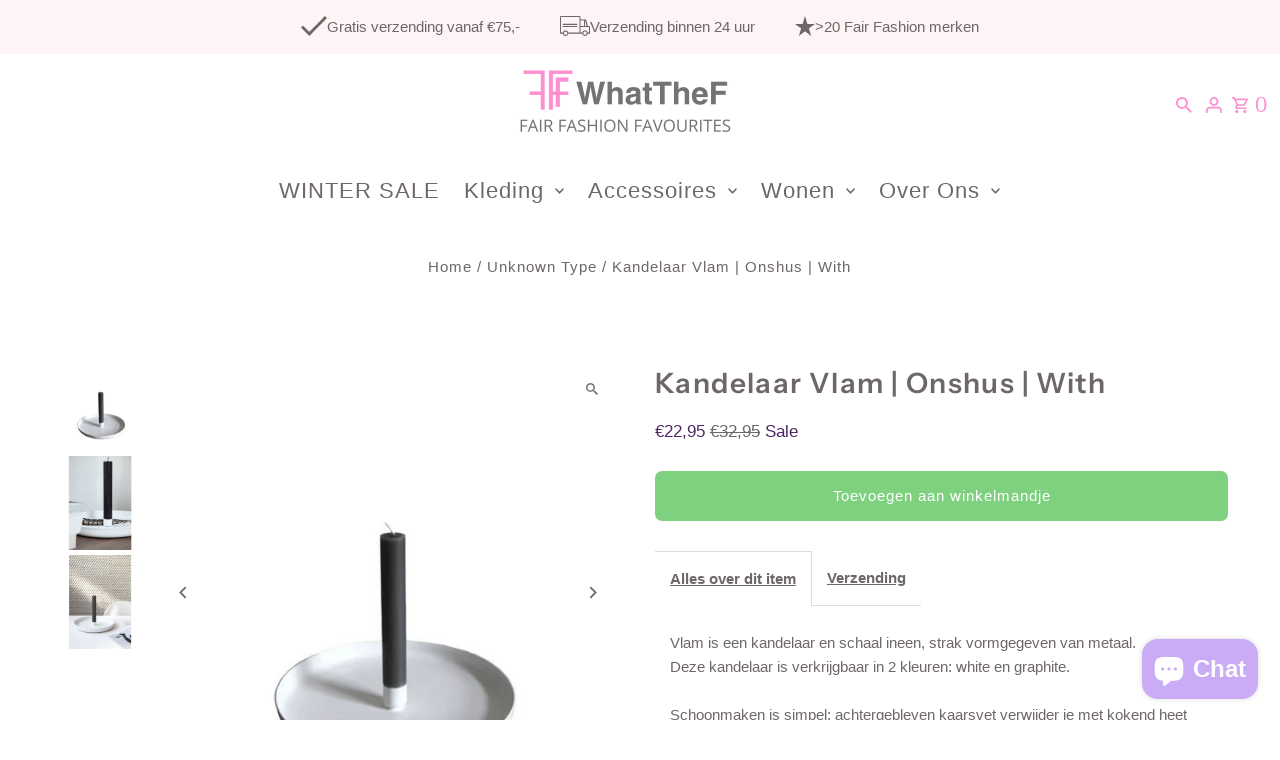

--- FILE ---
content_type: text/html; charset=utf-8
request_url: https://whatthef.nl/products/kandelaar-vlam-onshus-wit
body_size: 51457
content:
<!doctype html>
<html class="no-js" lang="en">
  <head>
    <meta charset="utf-8">
    <meta name="viewport" content="width=device-width,initial-scale=1,minimum-scale=1">

    <!-- Establish early connection to external domains -->
    <link rel="preconnect" href="https://cdn.shopify.com" crossorigin>
    <link rel="preconnect" href="https://fonts.shopify.com" crossorigin>
    <link rel="preconnect" href="https://monorail-edge.shopifysvc.com">
    <link rel="preconnect" href="//ajax.googleapis.com" crossorigin><!-- Preload onDomain stylesheets and script libraries -->
    <link rel="preload" href="//whatthef.nl/cdn/shop/t/20/assets/stylesheet.css?v=22535310670980995161767960994" as="style">
    <link rel="preload" as="font" href="" type="font/woff2" crossorigin>
    <link rel="preload" as="font" href="" type="font/woff2" crossorigin>
    <link rel="preload" as="font" href="//whatthef.nl/cdn/fonts/instrument_sans/instrumentsans_n6.27dc66245013a6f7f317d383a3cc9a0c347fb42d.woff2" type="font/woff2" crossorigin>
    <link rel="preload" href="//whatthef.nl/cdn/shop/t/20/assets/eventemitter3.min.js?v=27939738353326123541767960994" as="script"><link rel="preload" href="//whatthef.nl/cdn/shop/t/20/assets/theme.js?v=8963079541744778581767960994" as="script">

    <link rel="shortcut icon" href="//whatthef.nl/cdn/shop/files/Scherm_afbeelding_2024-11-12_om_16.55.51.png?crop=center&height=32&v=1731434285&width=32" type="image/png">
    <link rel="canonical" href="https://whatthef.nl/products/kandelaar-vlam-onshus-wit"><title>Kandelaar Vlam | Onshus | With
 &ndash; WhatTheF: Fair Fashion Favourites</title>
  <meta name="description" content="Vlam is een kandelaar en schaal ineen, strak vormgegeven van metaal.Deze kandelaar is verkrijgbaar in 2 kleuren: white en graphite.Schoonmaken is simpel; achtergebleven kaarsvet verwijder je met kokend heet water. Maak de kandelaar niet schoon met scherpe objecten, dit beschadigt het oppervlak.Afmetingen H 3 x D 25,5 c" />

  
<meta property="og:image" content="http://whatthef.nl/cdn/shop/products/ONSHUSkandelaarvlamwitmetaal.jpg?v=1604420072&width=1024">
  <meta property="og:image:secure_url" content="https://whatthef.nl/cdn/shop/products/ONSHUSkandelaarvlamwitmetaal.jpg?v=1604420072&width=1024">
  <meta property="og:image:width" content="548">
  <meta property="og:image:height" content="548">
<meta property="og:site_name" content="WhatTheF: Fair Fashion Favourites">



  <meta name="twitter:card" content="summary">


  <meta name="twitter:site" content="@">



  <meta name="twitter:title" content="Kandelaar Vlam | Onshus | With">
  <meta name="twitter:description" content="Vlam is een kandelaar en schaal ineen, strak vormgegeven van metaal.Deze kandelaar is verkrijgbaar in 2 kleuren: white en graphite.Schoonmaken is simpel; achtergebleven kaarsvet verwijder je met koken">
  <meta name="twitter:image" content="https://whatthef.nl/cdn/shop/products/ONSHUSkandelaarvlamwitmetaal.jpg?v=1604420072&width=1024">
  <meta name="twitter:image:width" content="480">
  <meta name="twitter:image:height" content="480">


  
  <script type="application/ld+json">
   {
     "@context": "https://schema.org",
     "@type": "Product",
     "id": "kandelaar-vlam-onshus-wit",
     "url": "//products/kandelaar-vlam-onshus-wit",
     "image": "//whatthef.nl/cdn/shop/products/ONSHUSkandelaarvlamwitmetaal.jpg?v=1604420072&width=1024",
     "name": "Kandelaar Vlam | Onshus | With",
     "brand": {
        "@type": "Brand",
        "name": "wtf."
      },
     "description": "Vlam is een kandelaar en schaal ineen, strak vormgegeven van metaal.Deze kandelaar is verkrijgbaar in 2 kleuren: white en graphite.Schoonmaken is simpel; achtergebleven kaarsvet verwijder je met kokend heet water. Maak de kandelaar niet schoon met scherpe objecten, dit beschadigt het oppervlak.Afmetingen H 3 x D 25,5 cm
Materiaal: gepoedercoated metaal
Gemaakt in: Nederland","sku": "20001","offers": [
       
       {
         "@type": "Offer",
         "price": 22.95,
         "priceCurrency": "EUR",
         "availability" : "http://schema.org/InStock",
         "priceValidUntil": "2030-01-01",
         "url": "/products/kandelaar-vlam-onshus-wit"
       }
       
    ]
   }
  </script>


  <style data-shopify>
:root {
    --main-family: "system_ui", -apple-system, 'Segoe UI', Roboto, 'Helvetica Neue', 'Noto Sans', 'Liberation Sans', Arial, sans-serif, 'Apple Color Emoji', 'Segoe UI Emoji', 'Segoe UI Symbol', 'Noto Color Emoji';
    --main-weight: 400;
    --main-style: normal;
    --nav-family: "system_ui", -apple-system, 'Segoe UI', Roboto, 'Helvetica Neue', 'Noto Sans', 'Liberation Sans', Arial, sans-serif, 'Apple Color Emoji', 'Segoe UI Emoji', 'Segoe UI Symbol', 'Noto Color Emoji';
    --nav-weight: 400;
    --nav-style: normal;
    --heading-family: "Instrument Sans", sans-serif;
    --heading-weight: 600;
    --heading-style: normal;

    --announcement-size: 16px;
    --font-size: 15px;
    --h1-size: 28px;
    --h2-size: 25px;
    --h3-size: 21px;
    --h4-size: calc(var(--font-size) + 2px);
    --h5-size: calc(var(--font-size) + 1px);
    --nav-size: 22px;
    --border-weight: 3px;
    --top-bar-background: #f7f4fa;
    --top-bar-color: #6e6767;
    --top-bar-border: #ffffff;
    --social-links: #ffffff;
    --header-background: #ffffff;
    --cart-links: #fe8fd1;
    --header-float-color: #ffffff;
    --background: #ffffff;
    --heading-color: #6e6767;
    --hero-color: #ffffff;
    --text-color: #6e6767;
    --sale-color: #4d2763;
    --dotted-color: #dddddd;
    --button-color: #7fd180;
    --button-text: #ffffff;
    --button-hover: #cccccc;
    --button-text-hover: #ffffff;
    --secondary-button-color: #fe8fd1;
    --secondary-button-text: #ffffff;
    --navigation: rgba(0,0,0,0);
    --nav-color: #6e6767;
    --nav-hover-color: #ffffff;
    --nav-hover-link-color: #6e6767;
    --nav-hover-transition-duration: 0.25s;
    --new-background: rgba(0,0,0,0);
    --new-text: rgba(0,0,0,0);
    --sale-background: #e05ce4;
    --sale-text: #ffffff;
    --soldout-background: #6e6767;
    --soldout-text: #ffffff;
    --footer-background: #ffffff;
    --footer-color: #6e6767;
    --footer-border: #e5e5e5;
    --error-msg-dark: #e81000;
    --error-msg-light: #ffeae8;
    --success-msg-dark: #007f5f;
    --success-msg-light: #e5fff8;
    --free-shipping-bg: #e05ce4;
    --free-shipping-text: #fff;
    --error-color: #c60808;
    --error-color-light: #fdd0d0;
    --keyboard-focus-color: #cccccc;
    --keyboard-focus-border-style: dotted;
    --keyboard-focus-border-weight: 1;
    --icon-border-color: #ffffff;
    --thumbnail-slider-outline-color: #d2cfcf;
    --price-unit-price-color: #ffffff;
    --select-arrow-bg: url(//whatthef.nl/cdn/shop/t/20/assets/select-arrow.png?v=112595941721225094991767960994);
    --product-info-align: center;
    --color-filter-size: 18px;
    --color-body-text: var(--text-color);
    --color-body: var(--background);
    --color-bg: var(--background);
    --disabled-text: #ebe9e9;
    --section-padding: 55px;
    --button-border-radius: 7px;

    --star-active: rgb(110, 103, 103);
    --star-inactive: rgb(255, 255, 255);

    --section-background: #ffffff;
    --section-overlay-color: 0, 0, 0;
    --section-overlay-opacity: 0;
    --section-button-size: 15px;

    --age-text-color: #262b2c;
    --age-bg-color: #faf4e8;

    --text-color-reset: #6e6767;


  }
  @media (max-width: 740px) {
    :root {
      --font-size: calc(15px - (15px * 0.15));
      --nav-size: calc(22px - (22px * 0.15));
      --h1-size: calc(28px - (28px * 0.15));
      --h2-size: calc(25px - (25px * 0.15));
      --h3-size: calc(21px - (21px * 0.15));
    }
  }
</style>


  <link rel="stylesheet" href="//whatthef.nl/cdn/shop/t/20/assets/stylesheet.css?v=22535310670980995161767960994" type="text/css">

  <style>
  
  
  @font-face {
  font-family: "Instrument Sans";
  font-weight: 600;
  font-style: normal;
  font-display: swap;
  src: url("//whatthef.nl/cdn/fonts/instrument_sans/instrumentsans_n6.27dc66245013a6f7f317d383a3cc9a0c347fb42d.woff2") format("woff2"),
       url("//whatthef.nl/cdn/fonts/instrument_sans/instrumentsans_n6.1a71efbeeb140ec495af80aad612ad55e19e6d0e.woff") format("woff");
}

  
  
  
  </style>

  <script>window.performance && window.performance.mark && window.performance.mark('shopify.content_for_header.start');</script><meta name="google-site-verification" content="bKM1RH2qILckdpB8UMe1RjIhKy5bQssev05azQpcFCo">
<meta id="shopify-digital-wallet" name="shopify-digital-wallet" content="/47549513893/digital_wallets/dialog">
<link rel="alternate" type="application/json+oembed" href="https://whatthef.nl/products/kandelaar-vlam-onshus-wit.oembed">
<script async="async" src="/checkouts/internal/preloads.js?locale=en-NL"></script>
<script id="shopify-features" type="application/json">{"accessToken":"f61ded3466c49c37d2f4faedc8f96255","betas":["rich-media-storefront-analytics"],"domain":"whatthef.nl","predictiveSearch":true,"shopId":47549513893,"locale":"en"}</script>
<script>var Shopify = Shopify || {};
Shopify.shop = "holibee-wtf.myshopify.com";
Shopify.locale = "en";
Shopify.currency = {"active":"EUR","rate":"1.0"};
Shopify.country = "NL";
Shopify.theme = {"name":"Bijgewerkte kopie van Fashionpolidm 10.0.0","id":195286729053,"schema_name":"Fashionopolism","schema_version":"10.2.3","theme_store_id":141,"role":"main"};
Shopify.theme.handle = "null";
Shopify.theme.style = {"id":null,"handle":null};
Shopify.cdnHost = "whatthef.nl/cdn";
Shopify.routes = Shopify.routes || {};
Shopify.routes.root = "/";</script>
<script type="module">!function(o){(o.Shopify=o.Shopify||{}).modules=!0}(window);</script>
<script>!function(o){function n(){var o=[];function n(){o.push(Array.prototype.slice.apply(arguments))}return n.q=o,n}var t=o.Shopify=o.Shopify||{};t.loadFeatures=n(),t.autoloadFeatures=n()}(window);</script>
<script id="shop-js-analytics" type="application/json">{"pageType":"product"}</script>
<script defer="defer" async type="module" src="//whatthef.nl/cdn/shopifycloud/shop-js/modules/v2/client.init-shop-cart-sync_BT-GjEfc.en.esm.js"></script>
<script defer="defer" async type="module" src="//whatthef.nl/cdn/shopifycloud/shop-js/modules/v2/chunk.common_D58fp_Oc.esm.js"></script>
<script defer="defer" async type="module" src="//whatthef.nl/cdn/shopifycloud/shop-js/modules/v2/chunk.modal_xMitdFEc.esm.js"></script>
<script type="module">
  await import("//whatthef.nl/cdn/shopifycloud/shop-js/modules/v2/client.init-shop-cart-sync_BT-GjEfc.en.esm.js");
await import("//whatthef.nl/cdn/shopifycloud/shop-js/modules/v2/chunk.common_D58fp_Oc.esm.js");
await import("//whatthef.nl/cdn/shopifycloud/shop-js/modules/v2/chunk.modal_xMitdFEc.esm.js");

  window.Shopify.SignInWithShop?.initShopCartSync?.({"fedCMEnabled":true,"windoidEnabled":true});

</script>
<script>(function() {
  var isLoaded = false;
  function asyncLoad() {
    if (isLoaded) return;
    isLoaded = true;
    var urls = ["https:\/\/ecommplugins-scripts.trustpilot.com\/v2.1\/js\/header.min.js?settings=eyJrZXkiOiIwQmtwcERGZk1seUtTSFY3IiwicyI6Im5vbmUifQ==\u0026shop=holibee-wtf.myshopify.com","https:\/\/ecommplugins-trustboxsettings.trustpilot.com\/holibee-wtf.myshopify.com.js?settings=1741683187612\u0026shop=holibee-wtf.myshopify.com","https:\/\/widget.trustpilot.com\/bootstrap\/v5\/tp.widget.sync.bootstrap.min.js?shop=holibee-wtf.myshopify.com","https:\/\/widget.trustpilot.com\/bootstrap\/v5\/tp.widget.sync.bootstrap.min.js?shop=holibee-wtf.myshopify.com","https:\/\/widget.trustpilot.com\/bootstrap\/v5\/tp.widget.sync.bootstrap.min.js?shop=holibee-wtf.myshopify.com","https:\/\/chimpstatic.com\/mcjs-connected\/js\/users\/021e1993d073d3b7497976fde\/481ff19aef37b88a4e3b91475.js?shop=holibee-wtf.myshopify.com","https:\/\/ecommplugins-scripts.trustpilot.com\/v2.1\/js\/success.min.js?settings=eyJrZXkiOiIwQmtwcERGZk1seUtTSFY3IiwicyI6Im5vbmUiLCJ0IjpbIm9yZGVycy9wYWlkIiwidHJ1c3RwaWxvdE9yZGVyQ29uZmlybWVkIl0sInYiOiIiLCJhIjoiIn0=\u0026shop=holibee-wtf.myshopify.com","https:\/\/ecommplugins-scripts.trustpilot.com\/v2.1\/js\/success.min.js?settings=eyJrZXkiOiIwQmtwcERGZk1seUtTSFY3IiwicyI6Im5vbmUiLCJ0IjpbIm9yZGVycy9wYWlkIiwidHJ1c3RwaWxvdE9yZGVyQ29uZmlybWVkIl0sInYiOiIiLCJhIjoiIn0=\u0026shop=holibee-wtf.myshopify.com","https:\/\/ecommplugins-scripts.trustpilot.com\/v2.1\/js\/success.min.js?settings=eyJrZXkiOiIwQmtwcERGZk1seUtTSFY3IiwicyI6Im5vbmUiLCJ0IjpbIm9yZGVycy9wYWlkIiwidHJ1c3RwaWxvdE9yZGVyQ29uZmlybWVkIl0sInYiOiIiLCJhIjoiIn0=\u0026shop=holibee-wtf.myshopify.com","https:\/\/ecommplugins-scripts.trustpilot.com\/v2.1\/js\/success.min.js?settings=eyJrZXkiOiIwQmtwcERGZk1seUtTSFY3IiwicyI6Im5vbmUiLCJ0IjpbIm9yZGVycy9wYWlkIiwidHJ1c3RwaWxvdE9yZGVyQ29uZmlybWVkIl0sInYiOiIiLCJhIjoiIn0=\u0026shop=holibee-wtf.myshopify.com","https:\/\/s3.eu-west-1.amazonaws.com\/production-klarna-il-shopify-osm\/bcadf0aed8a8f11603027713cfebacb50103c160\/holibee-wtf.myshopify.com-1767961369585.js?shop=holibee-wtf.myshopify.com"];
    for (var i = 0; i < urls.length; i++) {
      var s = document.createElement('script');
      s.type = 'text/javascript';
      s.async = true;
      s.src = urls[i];
      var x = document.getElementsByTagName('script')[0];
      x.parentNode.insertBefore(s, x);
    }
  };
  if(window.attachEvent) {
    window.attachEvent('onload', asyncLoad);
  } else {
    window.addEventListener('load', asyncLoad, false);
  }
})();</script>
<script id="__st">var __st={"a":47549513893,"offset":3600,"reqid":"ace61a85-83d0-4dc0-9c08-8312dceacc63-1769369799","pageurl":"whatthef.nl\/products\/kandelaar-vlam-onshus-wit","u":"d0d22f0ad29d","p":"product","rtyp":"product","rid":5856907919525};</script>
<script>window.ShopifyPaypalV4VisibilityTracking = true;</script>
<script id="captcha-bootstrap">!function(){'use strict';const t='contact',e='account',n='new_comment',o=[[t,t],['blogs',n],['comments',n],[t,'customer']],c=[[e,'customer_login'],[e,'guest_login'],[e,'recover_customer_password'],[e,'create_customer']],r=t=>t.map((([t,e])=>`form[action*='/${t}']:not([data-nocaptcha='true']) input[name='form_type'][value='${e}']`)).join(','),a=t=>()=>t?[...document.querySelectorAll(t)].map((t=>t.form)):[];function s(){const t=[...o],e=r(t);return a(e)}const i='password',u='form_key',d=['recaptcha-v3-token','g-recaptcha-response','h-captcha-response',i],f=()=>{try{return window.sessionStorage}catch{return}},m='__shopify_v',_=t=>t.elements[u];function p(t,e,n=!1){try{const o=window.sessionStorage,c=JSON.parse(o.getItem(e)),{data:r}=function(t){const{data:e,action:n}=t;return t[m]||n?{data:e,action:n}:{data:t,action:n}}(c);for(const[e,n]of Object.entries(r))t.elements[e]&&(t.elements[e].value=n);n&&o.removeItem(e)}catch(o){console.error('form repopulation failed',{error:o})}}const l='form_type',E='cptcha';function T(t){t.dataset[E]=!0}const w=window,h=w.document,L='Shopify',v='ce_forms',y='captcha';let A=!1;((t,e)=>{const n=(g='f06e6c50-85a8-45c8-87d0-21a2b65856fe',I='https://cdn.shopify.com/shopifycloud/storefront-forms-hcaptcha/ce_storefront_forms_captcha_hcaptcha.v1.5.2.iife.js',D={infoText:'Protected by hCaptcha',privacyText:'Privacy',termsText:'Terms'},(t,e,n)=>{const o=w[L][v],c=o.bindForm;if(c)return c(t,g,e,D).then(n);var r;o.q.push([[t,g,e,D],n]),r=I,A||(h.body.append(Object.assign(h.createElement('script'),{id:'captcha-provider',async:!0,src:r})),A=!0)});var g,I,D;w[L]=w[L]||{},w[L][v]=w[L][v]||{},w[L][v].q=[],w[L][y]=w[L][y]||{},w[L][y].protect=function(t,e){n(t,void 0,e),T(t)},Object.freeze(w[L][y]),function(t,e,n,w,h,L){const[v,y,A,g]=function(t,e,n){const i=e?o:[],u=t?c:[],d=[...i,...u],f=r(d),m=r(i),_=r(d.filter((([t,e])=>n.includes(e))));return[a(f),a(m),a(_),s()]}(w,h,L),I=t=>{const e=t.target;return e instanceof HTMLFormElement?e:e&&e.form},D=t=>v().includes(t);t.addEventListener('submit',(t=>{const e=I(t);if(!e)return;const n=D(e)&&!e.dataset.hcaptchaBound&&!e.dataset.recaptchaBound,o=_(e),c=g().includes(e)&&(!o||!o.value);(n||c)&&t.preventDefault(),c&&!n&&(function(t){try{if(!f())return;!function(t){const e=f();if(!e)return;const n=_(t);if(!n)return;const o=n.value;o&&e.removeItem(o)}(t);const e=Array.from(Array(32),(()=>Math.random().toString(36)[2])).join('');!function(t,e){_(t)||t.append(Object.assign(document.createElement('input'),{type:'hidden',name:u})),t.elements[u].value=e}(t,e),function(t,e){const n=f();if(!n)return;const o=[...t.querySelectorAll(`input[type='${i}']`)].map((({name:t})=>t)),c=[...d,...o],r={};for(const[a,s]of new FormData(t).entries())c.includes(a)||(r[a]=s);n.setItem(e,JSON.stringify({[m]:1,action:t.action,data:r}))}(t,e)}catch(e){console.error('failed to persist form',e)}}(e),e.submit())}));const S=(t,e)=>{t&&!t.dataset[E]&&(n(t,e.some((e=>e===t))),T(t))};for(const o of['focusin','change'])t.addEventListener(o,(t=>{const e=I(t);D(e)&&S(e,y())}));const B=e.get('form_key'),M=e.get(l),P=B&&M;t.addEventListener('DOMContentLoaded',(()=>{const t=y();if(P)for(const e of t)e.elements[l].value===M&&p(e,B);[...new Set([...A(),...v().filter((t=>'true'===t.dataset.shopifyCaptcha))])].forEach((e=>S(e,t)))}))}(h,new URLSearchParams(w.location.search),n,t,e,['guest_login'])})(!1,!0)}();</script>
<script integrity="sha256-4kQ18oKyAcykRKYeNunJcIwy7WH5gtpwJnB7kiuLZ1E=" data-source-attribution="shopify.loadfeatures" defer="defer" src="//whatthef.nl/cdn/shopifycloud/storefront/assets/storefront/load_feature-a0a9edcb.js" crossorigin="anonymous"></script>
<script data-source-attribution="shopify.dynamic_checkout.dynamic.init">var Shopify=Shopify||{};Shopify.PaymentButton=Shopify.PaymentButton||{isStorefrontPortableWallets:!0,init:function(){window.Shopify.PaymentButton.init=function(){};var t=document.createElement("script");t.src="https://whatthef.nl/cdn/shopifycloud/portable-wallets/latest/portable-wallets.en.js",t.type="module",document.head.appendChild(t)}};
</script>
<script data-source-attribution="shopify.dynamic_checkout.buyer_consent">
  function portableWalletsHideBuyerConsent(e){var t=document.getElementById("shopify-buyer-consent"),n=document.getElementById("shopify-subscription-policy-button");t&&n&&(t.classList.add("hidden"),t.setAttribute("aria-hidden","true"),n.removeEventListener("click",e))}function portableWalletsShowBuyerConsent(e){var t=document.getElementById("shopify-buyer-consent"),n=document.getElementById("shopify-subscription-policy-button");t&&n&&(t.classList.remove("hidden"),t.removeAttribute("aria-hidden"),n.addEventListener("click",e))}window.Shopify?.PaymentButton&&(window.Shopify.PaymentButton.hideBuyerConsent=portableWalletsHideBuyerConsent,window.Shopify.PaymentButton.showBuyerConsent=portableWalletsShowBuyerConsent);
</script>
<script data-source-attribution="shopify.dynamic_checkout.cart.bootstrap">document.addEventListener("DOMContentLoaded",(function(){function t(){return document.querySelector("shopify-accelerated-checkout-cart, shopify-accelerated-checkout")}if(t())Shopify.PaymentButton.init();else{new MutationObserver((function(e,n){t()&&(Shopify.PaymentButton.init(),n.disconnect())})).observe(document.body,{childList:!0,subtree:!0})}}));
</script>
<script id='scb4127' type='text/javascript' async='' src='https://whatthef.nl/cdn/shopifycloud/privacy-banner/storefront-banner.js'></script>
<script>window.performance && window.performance.mark && window.performance.mark('shopify.content_for_header.end');</script>

<!-- BEGIN app block: shopify://apps/consentmo-gdpr/blocks/gdpr_cookie_consent/4fbe573f-a377-4fea-9801-3ee0858cae41 -->


<!-- END app block --><script src="https://cdn.shopify.com/extensions/019be9e8-7389-72d2-90ad-753cce315171/consentmo-gdpr-595/assets/consentmo_cookie_consent.js" type="text/javascript" defer="defer"></script>
<script src="https://cdn.shopify.com/extensions/e8878072-2f6b-4e89-8082-94b04320908d/inbox-1254/assets/inbox-chat-loader.js" type="text/javascript" defer="defer"></script>
<link href="https://monorail-edge.shopifysvc.com" rel="dns-prefetch">
<script>(function(){if ("sendBeacon" in navigator && "performance" in window) {try {var session_token_from_headers = performance.getEntriesByType('navigation')[0].serverTiming.find(x => x.name == '_s').description;} catch {var session_token_from_headers = undefined;}var session_cookie_matches = document.cookie.match(/_shopify_s=([^;]*)/);var session_token_from_cookie = session_cookie_matches && session_cookie_matches.length === 2 ? session_cookie_matches[1] : "";var session_token = session_token_from_headers || session_token_from_cookie || "";function handle_abandonment_event(e) {var entries = performance.getEntries().filter(function(entry) {return /monorail-edge.shopifysvc.com/.test(entry.name);});if (!window.abandonment_tracked && entries.length === 0) {window.abandonment_tracked = true;var currentMs = Date.now();var navigation_start = performance.timing.navigationStart;var payload = {shop_id: 47549513893,url: window.location.href,navigation_start,duration: currentMs - navigation_start,session_token,page_type: "product"};window.navigator.sendBeacon("https://monorail-edge.shopifysvc.com/v1/produce", JSON.stringify({schema_id: "online_store_buyer_site_abandonment/1.1",payload: payload,metadata: {event_created_at_ms: currentMs,event_sent_at_ms: currentMs}}));}}window.addEventListener('pagehide', handle_abandonment_event);}}());</script>
<script id="web-pixels-manager-setup">(function e(e,d,r,n,o){if(void 0===o&&(o={}),!Boolean(null===(a=null===(i=window.Shopify)||void 0===i?void 0:i.analytics)||void 0===a?void 0:a.replayQueue)){var i,a;window.Shopify=window.Shopify||{};var t=window.Shopify;t.analytics=t.analytics||{};var s=t.analytics;s.replayQueue=[],s.publish=function(e,d,r){return s.replayQueue.push([e,d,r]),!0};try{self.performance.mark("wpm:start")}catch(e){}var l=function(){var e={modern:/Edge?\/(1{2}[4-9]|1[2-9]\d|[2-9]\d{2}|\d{4,})\.\d+(\.\d+|)|Firefox\/(1{2}[4-9]|1[2-9]\d|[2-9]\d{2}|\d{4,})\.\d+(\.\d+|)|Chrom(ium|e)\/(9{2}|\d{3,})\.\d+(\.\d+|)|(Maci|X1{2}).+ Version\/(15\.\d+|(1[6-9]|[2-9]\d|\d{3,})\.\d+)([,.]\d+|)( \(\w+\)|)( Mobile\/\w+|) Safari\/|Chrome.+OPR\/(9{2}|\d{3,})\.\d+\.\d+|(CPU[ +]OS|iPhone[ +]OS|CPU[ +]iPhone|CPU IPhone OS|CPU iPad OS)[ +]+(15[._]\d+|(1[6-9]|[2-9]\d|\d{3,})[._]\d+)([._]\d+|)|Android:?[ /-](13[3-9]|1[4-9]\d|[2-9]\d{2}|\d{4,})(\.\d+|)(\.\d+|)|Android.+Firefox\/(13[5-9]|1[4-9]\d|[2-9]\d{2}|\d{4,})\.\d+(\.\d+|)|Android.+Chrom(ium|e)\/(13[3-9]|1[4-9]\d|[2-9]\d{2}|\d{4,})\.\d+(\.\d+|)|SamsungBrowser\/([2-9]\d|\d{3,})\.\d+/,legacy:/Edge?\/(1[6-9]|[2-9]\d|\d{3,})\.\d+(\.\d+|)|Firefox\/(5[4-9]|[6-9]\d|\d{3,})\.\d+(\.\d+|)|Chrom(ium|e)\/(5[1-9]|[6-9]\d|\d{3,})\.\d+(\.\d+|)([\d.]+$|.*Safari\/(?![\d.]+ Edge\/[\d.]+$))|(Maci|X1{2}).+ Version\/(10\.\d+|(1[1-9]|[2-9]\d|\d{3,})\.\d+)([,.]\d+|)( \(\w+\)|)( Mobile\/\w+|) Safari\/|Chrome.+OPR\/(3[89]|[4-9]\d|\d{3,})\.\d+\.\d+|(CPU[ +]OS|iPhone[ +]OS|CPU[ +]iPhone|CPU IPhone OS|CPU iPad OS)[ +]+(10[._]\d+|(1[1-9]|[2-9]\d|\d{3,})[._]\d+)([._]\d+|)|Android:?[ /-](13[3-9]|1[4-9]\d|[2-9]\d{2}|\d{4,})(\.\d+|)(\.\d+|)|Mobile Safari.+OPR\/([89]\d|\d{3,})\.\d+\.\d+|Android.+Firefox\/(13[5-9]|1[4-9]\d|[2-9]\d{2}|\d{4,})\.\d+(\.\d+|)|Android.+Chrom(ium|e)\/(13[3-9]|1[4-9]\d|[2-9]\d{2}|\d{4,})\.\d+(\.\d+|)|Android.+(UC? ?Browser|UCWEB|U3)[ /]?(15\.([5-9]|\d{2,})|(1[6-9]|[2-9]\d|\d{3,})\.\d+)\.\d+|SamsungBrowser\/(5\.\d+|([6-9]|\d{2,})\.\d+)|Android.+MQ{2}Browser\/(14(\.(9|\d{2,})|)|(1[5-9]|[2-9]\d|\d{3,})(\.\d+|))(\.\d+|)|K[Aa][Ii]OS\/(3\.\d+|([4-9]|\d{2,})\.\d+)(\.\d+|)/},d=e.modern,r=e.legacy,n=navigator.userAgent;return n.match(d)?"modern":n.match(r)?"legacy":"unknown"}(),u="modern"===l?"modern":"legacy",c=(null!=n?n:{modern:"",legacy:""})[u],f=function(e){return[e.baseUrl,"/wpm","/b",e.hashVersion,"modern"===e.buildTarget?"m":"l",".js"].join("")}({baseUrl:d,hashVersion:r,buildTarget:u}),m=function(e){var d=e.version,r=e.bundleTarget,n=e.surface,o=e.pageUrl,i=e.monorailEndpoint;return{emit:function(e){var a=e.status,t=e.errorMsg,s=(new Date).getTime(),l=JSON.stringify({metadata:{event_sent_at_ms:s},events:[{schema_id:"web_pixels_manager_load/3.1",payload:{version:d,bundle_target:r,page_url:o,status:a,surface:n,error_msg:t},metadata:{event_created_at_ms:s}}]});if(!i)return console&&console.warn&&console.warn("[Web Pixels Manager] No Monorail endpoint provided, skipping logging."),!1;try{return self.navigator.sendBeacon.bind(self.navigator)(i,l)}catch(e){}var u=new XMLHttpRequest;try{return u.open("POST",i,!0),u.setRequestHeader("Content-Type","text/plain"),u.send(l),!0}catch(e){return console&&console.warn&&console.warn("[Web Pixels Manager] Got an unhandled error while logging to Monorail."),!1}}}}({version:r,bundleTarget:l,surface:e.surface,pageUrl:self.location.href,monorailEndpoint:e.monorailEndpoint});try{o.browserTarget=l,function(e){var d=e.src,r=e.async,n=void 0===r||r,o=e.onload,i=e.onerror,a=e.sri,t=e.scriptDataAttributes,s=void 0===t?{}:t,l=document.createElement("script"),u=document.querySelector("head"),c=document.querySelector("body");if(l.async=n,l.src=d,a&&(l.integrity=a,l.crossOrigin="anonymous"),s)for(var f in s)if(Object.prototype.hasOwnProperty.call(s,f))try{l.dataset[f]=s[f]}catch(e){}if(o&&l.addEventListener("load",o),i&&l.addEventListener("error",i),u)u.appendChild(l);else{if(!c)throw new Error("Did not find a head or body element to append the script");c.appendChild(l)}}({src:f,async:!0,onload:function(){if(!function(){var e,d;return Boolean(null===(d=null===(e=window.Shopify)||void 0===e?void 0:e.analytics)||void 0===d?void 0:d.initialized)}()){var d=window.webPixelsManager.init(e)||void 0;if(d){var r=window.Shopify.analytics;r.replayQueue.forEach((function(e){var r=e[0],n=e[1],o=e[2];d.publishCustomEvent(r,n,o)})),r.replayQueue=[],r.publish=d.publishCustomEvent,r.visitor=d.visitor,r.initialized=!0}}},onerror:function(){return m.emit({status:"failed",errorMsg:"".concat(f," has failed to load")})},sri:function(e){var d=/^sha384-[A-Za-z0-9+/=]+$/;return"string"==typeof e&&d.test(e)}(c)?c:"",scriptDataAttributes:o}),m.emit({status:"loading"})}catch(e){m.emit({status:"failed",errorMsg:(null==e?void 0:e.message)||"Unknown error"})}}})({shopId: 47549513893,storefrontBaseUrl: "https://whatthef.nl",extensionsBaseUrl: "https://extensions.shopifycdn.com/cdn/shopifycloud/web-pixels-manager",monorailEndpoint: "https://monorail-edge.shopifysvc.com/unstable/produce_batch",surface: "storefront-renderer",enabledBetaFlags: ["2dca8a86"],webPixelsConfigList: [{"id":"1103495517","configuration":"{\"config\":\"{\\\"pixel_id\\\":\\\"G-FXPZ9VGYGZ\\\",\\\"target_country\\\":\\\"NL\\\",\\\"gtag_events\\\":[{\\\"type\\\":\\\"search\\\",\\\"action_label\\\":[\\\"G-FXPZ9VGYGZ\\\",\\\"AW-358993795\\\/WbfnCPWYgPICEIOfl6sB\\\"]},{\\\"type\\\":\\\"begin_checkout\\\",\\\"action_label\\\":[\\\"G-FXPZ9VGYGZ\\\",\\\"AW-358993795\\\/s7daCPKYgPICEIOfl6sB\\\"]},{\\\"type\\\":\\\"view_item\\\",\\\"action_label\\\":[\\\"G-FXPZ9VGYGZ\\\",\\\"AW-358993795\\\/vWSXCOyYgPICEIOfl6sB\\\",\\\"MC-XZ5NT17BPM\\\"]},{\\\"type\\\":\\\"purchase\\\",\\\"action_label\\\":[\\\"G-FXPZ9VGYGZ\\\",\\\"AW-358993795\\\/5p0tCMOpxI8YEIOfl6sB\\\",\\\"MC-XZ5NT17BPM\\\"]},{\\\"type\\\":\\\"page_view\\\",\\\"action_label\\\":[\\\"G-FXPZ9VGYGZ\\\",\\\"AW-358993795\\\/s30uCOaYgPICEIOfl6sB\\\",\\\"MC-XZ5NT17BPM\\\"]},{\\\"type\\\":\\\"add_payment_info\\\",\\\"action_label\\\":[\\\"G-FXPZ9VGYGZ\\\",\\\"AW-358993795\\\/tAaDCPiYgPICEIOfl6sB\\\"]},{\\\"type\\\":\\\"add_to_cart\\\",\\\"action_label\\\":[\\\"G-FXPZ9VGYGZ\\\",\\\"AW-358993795\\\/ykDtCO-YgPICEIOfl6sB\\\"]}],\\\"enable_monitoring_mode\\\":false}\"}","eventPayloadVersion":"v1","runtimeContext":"OPEN","scriptVersion":"b2a88bafab3e21179ed38636efcd8a93","type":"APP","apiClientId":1780363,"privacyPurposes":[],"dataSharingAdjustments":{"protectedCustomerApprovalScopes":["read_customer_address","read_customer_email","read_customer_name","read_customer_personal_data","read_customer_phone"]}},{"id":"476479837","configuration":"{\"pixel_id\":\"767768997567595\",\"pixel_type\":\"facebook_pixel\",\"metaapp_system_user_token\":\"-\"}","eventPayloadVersion":"v1","runtimeContext":"OPEN","scriptVersion":"ca16bc87fe92b6042fbaa3acc2fbdaa6","type":"APP","apiClientId":2329312,"privacyPurposes":["ANALYTICS","MARKETING","SALE_OF_DATA"],"dataSharingAdjustments":{"protectedCustomerApprovalScopes":["read_customer_address","read_customer_email","read_customer_name","read_customer_personal_data","read_customer_phone"]}},{"id":"268730717","eventPayloadVersion":"1","runtimeContext":"LAX","scriptVersion":"1","type":"CUSTOM","privacyPurposes":["ANALYTICS","MARKETING"],"name":"\"Impactbytes 3.2.0\"."},{"id":"shopify-app-pixel","configuration":"{}","eventPayloadVersion":"v1","runtimeContext":"STRICT","scriptVersion":"0450","apiClientId":"shopify-pixel","type":"APP","privacyPurposes":["ANALYTICS","MARKETING"]},{"id":"shopify-custom-pixel","eventPayloadVersion":"v1","runtimeContext":"LAX","scriptVersion":"0450","apiClientId":"shopify-pixel","type":"CUSTOM","privacyPurposes":["ANALYTICS","MARKETING"]}],isMerchantRequest: false,initData: {"shop":{"name":"WhatTheF: Fair Fashion Favourites","paymentSettings":{"currencyCode":"EUR"},"myshopifyDomain":"holibee-wtf.myshopify.com","countryCode":"NL","storefrontUrl":"https:\/\/whatthef.nl"},"customer":null,"cart":null,"checkout":null,"productVariants":[{"price":{"amount":22.95,"currencyCode":"EUR"},"product":{"title":"Kandelaar Vlam | Onshus | With","vendor":"wtf.","id":"5856907919525","untranslatedTitle":"Kandelaar Vlam | Onshus | With","url":"\/products\/kandelaar-vlam-onshus-wit","type":""},"id":"36991609241765","image":{"src":"\/\/whatthef.nl\/cdn\/shop\/products\/ONSHUSkandelaarvlamwitmetaal.jpg?v=1604420072"},"sku":"20001","title":"Default Title","untranslatedTitle":"Default Title"}],"purchasingCompany":null},},"https://whatthef.nl/cdn","fcfee988w5aeb613cpc8e4bc33m6693e112",{"modern":"","legacy":""},{"shopId":"47549513893","storefrontBaseUrl":"https:\/\/whatthef.nl","extensionBaseUrl":"https:\/\/extensions.shopifycdn.com\/cdn\/shopifycloud\/web-pixels-manager","surface":"storefront-renderer","enabledBetaFlags":"[\"2dca8a86\"]","isMerchantRequest":"false","hashVersion":"fcfee988w5aeb613cpc8e4bc33m6693e112","publish":"custom","events":"[[\"page_viewed\",{}],[\"product_viewed\",{\"productVariant\":{\"price\":{\"amount\":22.95,\"currencyCode\":\"EUR\"},\"product\":{\"title\":\"Kandelaar Vlam | Onshus | With\",\"vendor\":\"wtf.\",\"id\":\"5856907919525\",\"untranslatedTitle\":\"Kandelaar Vlam | Onshus | With\",\"url\":\"\/products\/kandelaar-vlam-onshus-wit\",\"type\":\"\"},\"id\":\"36991609241765\",\"image\":{\"src\":\"\/\/whatthef.nl\/cdn\/shop\/products\/ONSHUSkandelaarvlamwitmetaal.jpg?v=1604420072\"},\"sku\":\"20001\",\"title\":\"Default Title\",\"untranslatedTitle\":\"Default Title\"}}]]"});</script><script>
  window.ShopifyAnalytics = window.ShopifyAnalytics || {};
  window.ShopifyAnalytics.meta = window.ShopifyAnalytics.meta || {};
  window.ShopifyAnalytics.meta.currency = 'EUR';
  var meta = {"product":{"id":5856907919525,"gid":"gid:\/\/shopify\/Product\/5856907919525","vendor":"wtf.","type":"","handle":"kandelaar-vlam-onshus-wit","variants":[{"id":36991609241765,"price":2295,"name":"Kandelaar Vlam | Onshus | With","public_title":null,"sku":"20001"}],"remote":false},"page":{"pageType":"product","resourceType":"product","resourceId":5856907919525,"requestId":"ace61a85-83d0-4dc0-9c08-8312dceacc63-1769369799"}};
  for (var attr in meta) {
    window.ShopifyAnalytics.meta[attr] = meta[attr];
  }
</script>
<script class="analytics">
  (function () {
    var customDocumentWrite = function(content) {
      var jquery = null;

      if (window.jQuery) {
        jquery = window.jQuery;
      } else if (window.Checkout && window.Checkout.$) {
        jquery = window.Checkout.$;
      }

      if (jquery) {
        jquery('body').append(content);
      }
    };

    var hasLoggedConversion = function(token) {
      if (token) {
        return document.cookie.indexOf('loggedConversion=' + token) !== -1;
      }
      return false;
    }

    var setCookieIfConversion = function(token) {
      if (token) {
        var twoMonthsFromNow = new Date(Date.now());
        twoMonthsFromNow.setMonth(twoMonthsFromNow.getMonth() + 2);

        document.cookie = 'loggedConversion=' + token + '; expires=' + twoMonthsFromNow;
      }
    }

    var trekkie = window.ShopifyAnalytics.lib = window.trekkie = window.trekkie || [];
    if (trekkie.integrations) {
      return;
    }
    trekkie.methods = [
      'identify',
      'page',
      'ready',
      'track',
      'trackForm',
      'trackLink'
    ];
    trekkie.factory = function(method) {
      return function() {
        var args = Array.prototype.slice.call(arguments);
        args.unshift(method);
        trekkie.push(args);
        return trekkie;
      };
    };
    for (var i = 0; i < trekkie.methods.length; i++) {
      var key = trekkie.methods[i];
      trekkie[key] = trekkie.factory(key);
    }
    trekkie.load = function(config) {
      trekkie.config = config || {};
      trekkie.config.initialDocumentCookie = document.cookie;
      var first = document.getElementsByTagName('script')[0];
      var script = document.createElement('script');
      script.type = 'text/javascript';
      script.onerror = function(e) {
        var scriptFallback = document.createElement('script');
        scriptFallback.type = 'text/javascript';
        scriptFallback.onerror = function(error) {
                var Monorail = {
      produce: function produce(monorailDomain, schemaId, payload) {
        var currentMs = new Date().getTime();
        var event = {
          schema_id: schemaId,
          payload: payload,
          metadata: {
            event_created_at_ms: currentMs,
            event_sent_at_ms: currentMs
          }
        };
        return Monorail.sendRequest("https://" + monorailDomain + "/v1/produce", JSON.stringify(event));
      },
      sendRequest: function sendRequest(endpointUrl, payload) {
        // Try the sendBeacon API
        if (window && window.navigator && typeof window.navigator.sendBeacon === 'function' && typeof window.Blob === 'function' && !Monorail.isIos12()) {
          var blobData = new window.Blob([payload], {
            type: 'text/plain'
          });

          if (window.navigator.sendBeacon(endpointUrl, blobData)) {
            return true;
          } // sendBeacon was not successful

        } // XHR beacon

        var xhr = new XMLHttpRequest();

        try {
          xhr.open('POST', endpointUrl);
          xhr.setRequestHeader('Content-Type', 'text/plain');
          xhr.send(payload);
        } catch (e) {
          console.log(e);
        }

        return false;
      },
      isIos12: function isIos12() {
        return window.navigator.userAgent.lastIndexOf('iPhone; CPU iPhone OS 12_') !== -1 || window.navigator.userAgent.lastIndexOf('iPad; CPU OS 12_') !== -1;
      }
    };
    Monorail.produce('monorail-edge.shopifysvc.com',
      'trekkie_storefront_load_errors/1.1',
      {shop_id: 47549513893,
      theme_id: 195286729053,
      app_name: "storefront",
      context_url: window.location.href,
      source_url: "//whatthef.nl/cdn/s/trekkie.storefront.8d95595f799fbf7e1d32231b9a28fd43b70c67d3.min.js"});

        };
        scriptFallback.async = true;
        scriptFallback.src = '//whatthef.nl/cdn/s/trekkie.storefront.8d95595f799fbf7e1d32231b9a28fd43b70c67d3.min.js';
        first.parentNode.insertBefore(scriptFallback, first);
      };
      script.async = true;
      script.src = '//whatthef.nl/cdn/s/trekkie.storefront.8d95595f799fbf7e1d32231b9a28fd43b70c67d3.min.js';
      first.parentNode.insertBefore(script, first);
    };
    trekkie.load(
      {"Trekkie":{"appName":"storefront","development":false,"defaultAttributes":{"shopId":47549513893,"isMerchantRequest":null,"themeId":195286729053,"themeCityHash":"12450531214842788753","contentLanguage":"en","currency":"EUR","eventMetadataId":"6c9c7891-b8ed-478d-a555-7318fb6d9142"},"isServerSideCookieWritingEnabled":true,"monorailRegion":"shop_domain","enabledBetaFlags":["65f19447"]},"Session Attribution":{},"S2S":{"facebookCapiEnabled":true,"source":"trekkie-storefront-renderer","apiClientId":580111}}
    );

    var loaded = false;
    trekkie.ready(function() {
      if (loaded) return;
      loaded = true;

      window.ShopifyAnalytics.lib = window.trekkie;

      var originalDocumentWrite = document.write;
      document.write = customDocumentWrite;
      try { window.ShopifyAnalytics.merchantGoogleAnalytics.call(this); } catch(error) {};
      document.write = originalDocumentWrite;

      window.ShopifyAnalytics.lib.page(null,{"pageType":"product","resourceType":"product","resourceId":5856907919525,"requestId":"ace61a85-83d0-4dc0-9c08-8312dceacc63-1769369799","shopifyEmitted":true});

      var match = window.location.pathname.match(/checkouts\/(.+)\/(thank_you|post_purchase)/)
      var token = match? match[1]: undefined;
      if (!hasLoggedConversion(token)) {
        setCookieIfConversion(token);
        window.ShopifyAnalytics.lib.track("Viewed Product",{"currency":"EUR","variantId":36991609241765,"productId":5856907919525,"productGid":"gid:\/\/shopify\/Product\/5856907919525","name":"Kandelaar Vlam | Onshus | With","price":"22.95","sku":"20001","brand":"wtf.","variant":null,"category":"","nonInteraction":true,"remote":false},undefined,undefined,{"shopifyEmitted":true});
      window.ShopifyAnalytics.lib.track("monorail:\/\/trekkie_storefront_viewed_product\/1.1",{"currency":"EUR","variantId":36991609241765,"productId":5856907919525,"productGid":"gid:\/\/shopify\/Product\/5856907919525","name":"Kandelaar Vlam | Onshus | With","price":"22.95","sku":"20001","brand":"wtf.","variant":null,"category":"","nonInteraction":true,"remote":false,"referer":"https:\/\/whatthef.nl\/products\/kandelaar-vlam-onshus-wit"});
      }
    });


        var eventsListenerScript = document.createElement('script');
        eventsListenerScript.async = true;
        eventsListenerScript.src = "//whatthef.nl/cdn/shopifycloud/storefront/assets/shop_events_listener-3da45d37.js";
        document.getElementsByTagName('head')[0].appendChild(eventsListenerScript);

})();</script>
  <script>
  if (!window.ga || (window.ga && typeof window.ga !== 'function')) {
    window.ga = function ga() {
      (window.ga.q = window.ga.q || []).push(arguments);
      if (window.Shopify && window.Shopify.analytics && typeof window.Shopify.analytics.publish === 'function') {
        window.Shopify.analytics.publish("ga_stub_called", {}, {sendTo: "google_osp_migration"});
      }
      console.error("Shopify's Google Analytics stub called with:", Array.from(arguments), "\nSee https://help.shopify.com/manual/promoting-marketing/pixels/pixel-migration#google for more information.");
    };
    if (window.Shopify && window.Shopify.analytics && typeof window.Shopify.analytics.publish === 'function') {
      window.Shopify.analytics.publish("ga_stub_initialized", {}, {sendTo: "google_osp_migration"});
    }
  }
</script>
<script
  defer
  src="https://whatthef.nl/cdn/shopifycloud/perf-kit/shopify-perf-kit-3.0.4.min.js"
  data-application="storefront-renderer"
  data-shop-id="47549513893"
  data-render-region="gcp-us-east1"
  data-page-type="product"
  data-theme-instance-id="195286729053"
  data-theme-name="Fashionopolism"
  data-theme-version="10.2.3"
  data-monorail-region="shop_domain"
  data-resource-timing-sampling-rate="10"
  data-shs="true"
  data-shs-beacon="true"
  data-shs-export-with-fetch="true"
  data-shs-logs-sample-rate="1"
  data-shs-beacon-endpoint="https://whatthef.nl/api/collect"
></script>
</head>
<body class="gridlock template-product product theme-features__product-variants--swatches theme-features__section-title-border--none theme-features__details-align--center theme-features__image-hover-transition--true theme-features__ghost-buttons--false js-slideout-toggle-wrapper js-modal-toggle-wrapper" data-quick-add-enabled="true">
  <a class="skip-link button visually-hidden" href="#MainContent">Skip to content</a>
  
  <div class="js-slideout-overlay site-overlay"></div>
  <div class="js-modal-overlay site-overlay"></div>


  <aside popover="auto" class="slideout slideout__drawer-left" data-wau-slideout="mobile-navigation" id="slideout-mobile-navigation">
    <div id="shopify-section-mobile-navigation" class="shopify-section">

<nav class="mobile-menu" role="navigation" data-section-id="mobile-navigation" data-section-type="mobile-navigation">
  <div class="slideout__trigger--close">
    <button
      class="slideout__trigger-mobile-menu js-slideout-close"
      data-slideout-direction="left"
      aria-label="Close navigation"
      tabindex="0"
      type="button"
      name="button"
      popovertarget="slideout-mobile-navigation"
      popovertargetaction="hide"
    >
      <div class="icn-close"></div>
    </button>
  </div>
  
    

  
    
          <div class="mobile-menu__block mobile-menu__cart-status" >
            <a class="mobile-menu__cart-icon" href="/cart">
              <span class="vib-center">Winkelmandje</span>
              <span class="mobile-menu__cart-count js-cart-count vib-center">0</span>

            
              

  
    <svg class="fash--apollo-bag mobile-menu__cart-icon--icon vib-center" height="14px" version="1.1" xmlns="http://www.w3.org/2000/svg" xmlns:xlink="http://www.w3.org/1999/xlink" x="0px" y="0px"
    viewBox="0 0 21.1 20" xml:space="preserve">
      <g class="hover-fill" fill="#fe8fd1">
        <path d="M14.7,4.2V2.1c0-1.2-0.9-2.1-2.1-2.1H8.4C7.3,0,6.3,0.9,6.3,2.1v2.1H0v13.7C0,19.1,0.9,20,2.1,20h16.8
        c1.2,0,2.1-0.9,2.1-2.1V4.2H14.7z M8.4,2.1h4.2v2.1H8.4V2.1z M18.9,17.9H2.1V6.3h16.8V17.9z"/>
      </g>
      <style>.mobile-menu__cart-icon .fash--apollo-bag:hover .hover-fill { fill: #fe8fd1;}</style>
    </svg>
  






            
          </a>
        </div>
    
  
    
        <div class="mobile-menu__block mobile-menu__search" ><predictive-search
              data-routes="/search/suggest"
              data-input-selector='input[name="q"]'
              data-results-selector="#predictive-search"
            ><form action="/search" method="get">
            <label class="visuallyhidden" for="q">Search</label>
            <input
              type="text"
              name="q"
              id="q"
              placeholder="Search"
              value=""role="combobox"
                aria-expanded="false"
                aria-owns="predictive-search-results-list"
                aria-controls="predictive-search-results-list"
                aria-haspopup="listbox"
                aria-autocomplete="list"
                autocorrect="off"
                autocomplete="off"
                autocapitalize="off"
                spellcheck="false">
            <input name="options[prefix]" type="hidden" value="last">

            
<div id="predictive-search" class="predictive-search" tabindex="-1"></div></form></predictive-search></div>
          
  
    
            <div class="mobile-menu__block mobile-menu__navigation">
            
            
            <ul class="menu__list">
              
                
                  
                  
                    <li class="menu__item">
                      <a class="menu__link" href="/collections/herfst-winter-sale">WINTER SALE</a>
                    </li>
                  
                
                  
                  
                    <li class="menu__item">
                      <details
                        class="details"
                        
                      >
                        <summary class="details__summary">
                          <a class="details__link" href="/collections/duurzame-dames-kleding">Kleding</a>
                          <div class="details__icon">
                            

  
    <svg class="fash--apollo-down-carrot details__svg vib-center" height="6px" version="1.1" xmlns="http://www.w3.org/2000/svg" xmlns:xlink="http://www.w3.org/1999/xlink" x="0px" y="0px"
    	 viewBox="0 0 20 13.3" xml:space="preserve">
      <g class="hover-fill" fill="var(--accordion-color)">
        <polygon points="17.7,0 10,8.3 2.3,0 0,2.5 10,13.3 20,2.5 "/>
      </g>
      <style> .fash--apollo-down-carrot:hover .hover-fill { fill: var(--accordion-color);}</style>
    </svg>
  






                          </div>
                        </summary>
                        <div class="details__content details__content--padding-left">
                          <ul class="menu__list">
                            
                              
                              
                                <li class="menu__item">
                                  <a class="menu__link" href="/collections/herfst-winter-sale">Winter SALE</a>
                                </li>
                              
                            
                              
                              
                                <li class="menu__item">
                                  <details
                                    class="details"
                                    
                                  >
                                    <summary class="details__summary">
                                      <a class="details__link" href="/collections/truien-vesten">Truien & vesten</a>
                                      <div class="details__icon">
                                        

  
    <svg class="fash--apollo-down-carrot details__svg vib-center" height="5px" version="1.1" xmlns="http://www.w3.org/2000/svg" xmlns:xlink="http://www.w3.org/1999/xlink" x="0px" y="0px"
    	 viewBox="0 0 20 13.3" xml:space="preserve">
      <g class="hover-fill" fill="var(--accordion-color)">
        <polygon points="17.7,0 10,8.3 2.3,0 0,2.5 10,13.3 20,2.5 "/>
      </g>
      <style> .fash--apollo-down-carrot:hover .hover-fill { fill: var(--accordion-color);}</style>
    </svg>
  






                                      </div>
                                    </summary>
                                    <div class="details__content details__content--padding-left">
                                      <ul class="menu__list">
                                        
                                          <li class="menu__item">
                                            <a class="menu__link" href="/collections/truien">Truien</a>
                                          </li>
                                        
                                          <li class="menu__item">
                                            <a class="menu__link" href="/collections/vesten">Vesten</a>
                                          </li>
                                        
                                      </ul>
                                    </div>
                                  </details>
                                </li>
                              
                            
                              
                              
                                <li class="menu__item">
                                  <details
                                    class="details"
                                    
                                  >
                                    <summary class="details__summary">
                                      <a class="details__link" href="/collections/tops-blouses">Tops & Blouses</a>
                                      <div class="details__icon">
                                        

  
    <svg class="fash--apollo-down-carrot details__svg vib-center" height="5px" version="1.1" xmlns="http://www.w3.org/2000/svg" xmlns:xlink="http://www.w3.org/1999/xlink" x="0px" y="0px"
    	 viewBox="0 0 20 13.3" xml:space="preserve">
      <g class="hover-fill" fill="var(--accordion-color)">
        <polygon points="17.7,0 10,8.3 2.3,0 0,2.5 10,13.3 20,2.5 "/>
      </g>
      <style> .fash--apollo-down-carrot:hover .hover-fill { fill: var(--accordion-color);}</style>
    </svg>
  






                                      </div>
                                    </summary>
                                    <div class="details__content details__content--padding-left">
                                      <ul class="menu__list">
                                        
                                          <li class="menu__item">
                                            <a class="menu__link" href="/collections/blouses">Blouses</a>
                                          </li>
                                        
                                          <li class="menu__item">
                                            <a class="menu__link" href="/collections/tops-lange-mouw">Tops lange Mouw</a>
                                          </li>
                                        
                                          <li class="menu__item">
                                            <a class="menu__link" href="/collections/t-shirts">T-shirts</a>
                                          </li>
                                        
                                          <li class="menu__item">
                                            <a class="menu__link" href="/collections/mouwloze-tops">Mouwloze tops</a>
                                          </li>
                                        
                                          <li class="menu__item">
                                            <a class="menu__link" href="/collections/duurzame-basics">Basics</a>
                                          </li>
                                        
                                      </ul>
                                    </div>
                                  </details>
                                </li>
                              
                            
                              
                              
                                <li class="menu__item">
                                  <details
                                    class="details"
                                    
                                  >
                                    <summary class="details__summary">
                                      <a class="details__link" href="/collections/broeken-jumpsuits">Broeken & Jumpsuits</a>
                                      <div class="details__icon">
                                        

  
    <svg class="fash--apollo-down-carrot details__svg vib-center" height="5px" version="1.1" xmlns="http://www.w3.org/2000/svg" xmlns:xlink="http://www.w3.org/1999/xlink" x="0px" y="0px"
    	 viewBox="0 0 20 13.3" xml:space="preserve">
      <g class="hover-fill" fill="var(--accordion-color)">
        <polygon points="17.7,0 10,8.3 2.3,0 0,2.5 10,13.3 20,2.5 "/>
      </g>
      <style> .fash--apollo-down-carrot:hover .hover-fill { fill: var(--accordion-color);}</style>
    </svg>
  






                                      </div>
                                    </summary>
                                    <div class="details__content details__content--padding-left">
                                      <ul class="menu__list">
                                        
                                          <li class="menu__item">
                                            <a class="menu__link" href="/collections/lange-broeken">Lange broeken</a>
                                          </li>
                                        
                                          <li class="menu__item">
                                            <a class="menu__link" href="https://whatthef.nl/collections/jeans">Jeans</a>
                                          </li>
                                        
                                          <li class="menu__item">
                                            <a class="menu__link" href="https://whatthef.nl/collections/jumpsuits">Jumpsuits</a>
                                          </li>
                                        
                                          <li class="menu__item">
                                            <a class="menu__link" href="/collections/shorts">Shorts</a>
                                          </li>
                                        
                                      </ul>
                                    </div>
                                  </details>
                                </li>
                              
                            
                              
                              
                                <li class="menu__item">
                                  <details
                                    class="details"
                                    
                                  >
                                    <summary class="details__summary">
                                      <a class="details__link" href="/collections/jurken-rokken">Jurken & Rokken</a>
                                      <div class="details__icon">
                                        

  
    <svg class="fash--apollo-down-carrot details__svg vib-center" height="5px" version="1.1" xmlns="http://www.w3.org/2000/svg" xmlns:xlink="http://www.w3.org/1999/xlink" x="0px" y="0px"
    	 viewBox="0 0 20 13.3" xml:space="preserve">
      <g class="hover-fill" fill="var(--accordion-color)">
        <polygon points="17.7,0 10,8.3 2.3,0 0,2.5 10,13.3 20,2.5 "/>
      </g>
      <style> .fash--apollo-down-carrot:hover .hover-fill { fill: var(--accordion-color);}</style>
    </svg>
  






                                      </div>
                                    </summary>
                                    <div class="details__content details__content--padding-left">
                                      <ul class="menu__list">
                                        
                                          <li class="menu__item">
                                            <a class="menu__link" href="/collections/jurken">Jurken</a>
                                          </li>
                                        
                                          <li class="menu__item">
                                            <a class="menu__link" href="/collections/rokken">Rokken</a>
                                          </li>
                                        
                                      </ul>
                                    </div>
                                  </details>
                                </li>
                              
                            
                              
                              
                                <li class="menu__item">
                                  <a class="menu__link" href="/collections/jasjes">Jassen & Jasjes</a>
                                </li>
                              
                            
                              
                              
                                <li class="menu__item">
                                  <a class="menu__link" href="/collections/schoenen">Schoenen</a>
                                </li>
                              
                            
                              
                              
                                <li class="menu__item">
                                  <a class="menu__link" href="/collections/lounge-lingerie">Lounge & Home Wear</a>
                                </li>
                              
                            
                              
                              
                                <li class="menu__item">
                                  <a class="menu__link" href="/collections/summersale">Zomer Outlet</a>
                                </li>
                              
                            
                              
                              
                                <li class="menu__item">
                                  <a class="menu__link" href="/collections/duurzame-kleding">Shop alles</a>
                                </li>
                              
                            
                          </ul>
                        </div>
                      </details>
                    </li>
                  
                
                  
                  
                    <li class="menu__item">
                      <details
                        class="details"
                        
                      >
                        <summary class="details__summary">
                          <a class="details__link" href="/collections/accessoires">Accessoires</a>
                          <div class="details__icon">
                            

  
    <svg class="fash--apollo-down-carrot details__svg vib-center" height="6px" version="1.1" xmlns="http://www.w3.org/2000/svg" xmlns:xlink="http://www.w3.org/1999/xlink" x="0px" y="0px"
    	 viewBox="0 0 20 13.3" xml:space="preserve">
      <g class="hover-fill" fill="var(--accordion-color)">
        <polygon points="17.7,0 10,8.3 2.3,0 0,2.5 10,13.3 20,2.5 "/>
      </g>
      <style> .fash--apollo-down-carrot:hover .hover-fill { fill: var(--accordion-color);}</style>
    </svg>
  






                          </div>
                        </summary>
                        <div class="details__content details__content--padding-left">
                          <ul class="menu__list">
                            
                              
                              
                                <li class="menu__item">
                                  <details
                                    class="details"
                                    
                                  >
                                    <summary class="details__summary">
                                      <a class="details__link" href="/collections/sieraden">Sieraden</a>
                                      <div class="details__icon">
                                        

  
    <svg class="fash--apollo-down-carrot details__svg vib-center" height="5px" version="1.1" xmlns="http://www.w3.org/2000/svg" xmlns:xlink="http://www.w3.org/1999/xlink" x="0px" y="0px"
    	 viewBox="0 0 20 13.3" xml:space="preserve">
      <g class="hover-fill" fill="var(--accordion-color)">
        <polygon points="17.7,0 10,8.3 2.3,0 0,2.5 10,13.3 20,2.5 "/>
      </g>
      <style> .fash--apollo-down-carrot:hover .hover-fill { fill: var(--accordion-color);}</style>
    </svg>
  






                                      </div>
                                    </summary>
                                    <div class="details__content details__content--padding-left">
                                      <ul class="menu__list">
                                        
                                          <li class="menu__item">
                                            <a class="menu__link" href="/collections/oorbellen">Oorbellen</a>
                                          </li>
                                        
                                          <li class="menu__item">
                                            <a class="menu__link" href="/collections/ringen">Ringen</a>
                                          </li>
                                        
                                          <li class="menu__item">
                                            <a class="menu__link" href="/collections/kettingen">Kettingen</a>
                                          </li>
                                        
                                          <li class="menu__item">
                                            <a class="menu__link" href="/collections/armbanden">Armbanden</a>
                                          </li>
                                        
                                          <li class="menu__item">
                                            <a class="menu__link" href="/collections/bedels">Bedels</a>
                                          </li>
                                        
                                          <li class="menu__item">
                                            <a class="menu__link" href="/collections/broches">Broches</a>
                                          </li>
                                        
                                      </ul>
                                    </div>
                                  </details>
                                </li>
                              
                            
                              
                              
                                <li class="menu__item">
                                  <a class="menu__link" href="/collections/haaraccessoires">Haaraccessoires</a>
                                </li>
                              
                            
                              
                              
                                <li class="menu__item">
                                  <a class="menu__link" href="/collections/zonnebrillen">Zonnebrillen</a>
                                </li>
                              
                            
                              
                              
                                <li class="menu__item">
                                  <details
                                    class="details"
                                    
                                  >
                                    <summary class="details__summary">
                                      <a class="details__link" href="/collections/tassen">Tassen, Portemonnees & Riemen</a>
                                      <div class="details__icon">
                                        

  
    <svg class="fash--apollo-down-carrot details__svg vib-center" height="5px" version="1.1" xmlns="http://www.w3.org/2000/svg" xmlns:xlink="http://www.w3.org/1999/xlink" x="0px" y="0px"
    	 viewBox="0 0 20 13.3" xml:space="preserve">
      <g class="hover-fill" fill="var(--accordion-color)">
        <polygon points="17.7,0 10,8.3 2.3,0 0,2.5 10,13.3 20,2.5 "/>
      </g>
      <style> .fash--apollo-down-carrot:hover .hover-fill { fill: var(--accordion-color);}</style>
    </svg>
  






                                      </div>
                                    </summary>
                                    <div class="details__content details__content--padding-left">
                                      <ul class="menu__list">
                                        
                                          <li class="menu__item">
                                            <a class="menu__link" href="/collections/tassen">Tassen</a>
                                          </li>
                                        
                                          <li class="menu__item">
                                            <a class="menu__link" href="/collections/portemonnees">Portemonnees</a>
                                          </li>
                                        
                                          <li class="menu__item">
                                            <a class="menu__link" href="/collections/riemen">Riemen</a>
                                          </li>
                                        
                                      </ul>
                                    </div>
                                  </details>
                                </li>
                              
                            
                              
                              
                                <li class="menu__item">
                                  <details
                                    class="details"
                                    
                                  >
                                    <summary class="details__summary">
                                      <a class="details__link" href="/collections/sjaals-mutsen">Sjaals, Mutsen & Handschoenen</a>
                                      <div class="details__icon">
                                        

  
    <svg class="fash--apollo-down-carrot details__svg vib-center" height="5px" version="1.1" xmlns="http://www.w3.org/2000/svg" xmlns:xlink="http://www.w3.org/1999/xlink" x="0px" y="0px"
    	 viewBox="0 0 20 13.3" xml:space="preserve">
      <g class="hover-fill" fill="var(--accordion-color)">
        <polygon points="17.7,0 10,8.3 2.3,0 0,2.5 10,13.3 20,2.5 "/>
      </g>
      <style> .fash--apollo-down-carrot:hover .hover-fill { fill: var(--accordion-color);}</style>
    </svg>
  






                                      </div>
                                    </summary>
                                    <div class="details__content details__content--padding-left">
                                      <ul class="menu__list">
                                        
                                          <li class="menu__item">
                                            <a class="menu__link" href="/collections/sjaals">Sjaals</a>
                                          </li>
                                        
                                          <li class="menu__item">
                                            <a class="menu__link" href="/collections/mutsen-hoeden">Hoeden & Mutsen</a>
                                          </li>
                                        
                                          <li class="menu__item">
                                            <a class="menu__link" href="/collections/handschoenen">Handschoenen</a>
                                          </li>
                                        
                                      </ul>
                                    </div>
                                  </details>
                                </li>
                              
                            
                          </ul>
                        </div>
                      </details>
                    </li>
                  
                
                  
                  
                    <li class="menu__item">
                      <details
                        class="details"
                        
                      >
                        <summary class="details__summary">
                          <a class="details__link" href="https://holibee-wtf.myshopify.com/collections/wonen">Wonen</a>
                          <div class="details__icon">
                            

  
    <svg class="fash--apollo-down-carrot details__svg vib-center" height="6px" version="1.1" xmlns="http://www.w3.org/2000/svg" xmlns:xlink="http://www.w3.org/1999/xlink" x="0px" y="0px"
    	 viewBox="0 0 20 13.3" xml:space="preserve">
      <g class="hover-fill" fill="var(--accordion-color)">
        <polygon points="17.7,0 10,8.3 2.3,0 0,2.5 10,13.3 20,2.5 "/>
      </g>
      <style> .fash--apollo-down-carrot:hover .hover-fill { fill: var(--accordion-color);}</style>
    </svg>
  






                          </div>
                        </summary>
                        <div class="details__content details__content--padding-left">
                          <ul class="menu__list">
                            
                              
                              
                                <li class="menu__item">
                                  <details
                                    class="details"
                                    
                                  >
                                    <summary class="details__summary">
                                      <a class="details__link" href="/collections/wonen">Shop alle woonaccessoires</a>
                                      <div class="details__icon">
                                        

  
    <svg class="fash--apollo-down-carrot details__svg vib-center" height="5px" version="1.1" xmlns="http://www.w3.org/2000/svg" xmlns:xlink="http://www.w3.org/1999/xlink" x="0px" y="0px"
    	 viewBox="0 0 20 13.3" xml:space="preserve">
      <g class="hover-fill" fill="var(--accordion-color)">
        <polygon points="17.7,0 10,8.3 2.3,0 0,2.5 10,13.3 20,2.5 "/>
      </g>
      <style> .fash--apollo-down-carrot:hover .hover-fill { fill: var(--accordion-color);}</style>
    </svg>
  






                                      </div>
                                    </summary>
                                    <div class="details__content details__content--padding-left">
                                      <ul class="menu__list">
                                        
                                          <li class="menu__item">
                                            <a class="menu__link" href="https://whatthef.nl/collections/textiel">Textiel</a>
                                          </li>
                                        
                                          <li class="menu__item">
                                            <a class="menu__link" href="/collections/servies">Servies</a>
                                          </li>
                                        
                                          <li class="menu__item">
                                            <a class="menu__link" href="/collections/glaswerk">Glaswerk</a>
                                          </li>
                                        
                                          <li class="menu__item">
                                            <a class="menu__link" href="/collections/kussens-plaids">Kussens & Plaids</a>
                                          </li>
                                        
                                          <li class="menu__item">
                                            <a class="menu__link" href="/collections/potten-vazen">Vazen en potten</a>
                                          </li>
                                        
                                          <li class="menu__item">
                                            <a class="menu__link" href="/collections/kaarsen-kandelaars">Kaarsen & kandelaars</a>
                                          </li>
                                        
                                          <li class="menu__item">
                                            <a class="menu__link" href="/collections/wanddeco">Wanddeco</a>
                                          </li>
                                        
                                      </ul>
                                    </div>
                                  </details>
                                </li>
                              
                            
                              
                              
                                <li class="menu__item">
                                  <details
                                    class="details"
                                    
                                  >
                                    <summary class="details__summary">
                                      <a class="details__link" href="/collections/skincare">Skin care</a>
                                      <div class="details__icon">
                                        

  
    <svg class="fash--apollo-down-carrot details__svg vib-center" height="5px" version="1.1" xmlns="http://www.w3.org/2000/svg" xmlns:xlink="http://www.w3.org/1999/xlink" x="0px" y="0px"
    	 viewBox="0 0 20 13.3" xml:space="preserve">
      <g class="hover-fill" fill="var(--accordion-color)">
        <polygon points="17.7,0 10,8.3 2.3,0 0,2.5 10,13.3 20,2.5 "/>
      </g>
      <style> .fash--apollo-down-carrot:hover .hover-fill { fill: var(--accordion-color);}</style>
    </svg>
  






                                      </div>
                                    </summary>
                                    <div class="details__content details__content--padding-left">
                                      <ul class="menu__list">
                                        
                                          <li class="menu__item">
                                            <a class="menu__link" href="/collections/smpl">SMPL: Natural Skincare</a>
                                          </li>
                                        
                                          <li class="menu__item">
                                            <a class="menu__link" href="/collections/foekje-fleur-skincare">Foekje Fleur: Soap bars</a>
                                          </li>
                                        
                                      </ul>
                                    </div>
                                  </details>
                                </li>
                              
                            
                          </ul>
                        </div>
                      </details>
                    </li>
                  
                
                  
                  
                    <li class="menu__item">
                      <details
                        class="details"
                        
                      >
                        <summary class="details__summary">
                          <a class="details__link" href="#">Over Ons</a>
                          <div class="details__icon">
                            

  
    <svg class="fash--apollo-down-carrot details__svg vib-center" height="6px" version="1.1" xmlns="http://www.w3.org/2000/svg" xmlns:xlink="http://www.w3.org/1999/xlink" x="0px" y="0px"
    	 viewBox="0 0 20 13.3" xml:space="preserve">
      <g class="hover-fill" fill="var(--accordion-color)">
        <polygon points="17.7,0 10,8.3 2.3,0 0,2.5 10,13.3 20,2.5 "/>
      </g>
      <style> .fash--apollo-down-carrot:hover .hover-fill { fill: var(--accordion-color);}</style>
    </svg>
  






                          </div>
                        </summary>
                        <div class="details__content details__content--padding-left">
                          <ul class="menu__list">
                            
                              
                              
                                <li class="menu__item">
                                  <details
                                    class="details"
                                    
                                  >
                                    <summary class="details__summary">
                                      <a class="details__link" href="/pages/onze-fair-fashion-merken">Onze Merken</a>
                                      <div class="details__icon">
                                        

  
    <svg class="fash--apollo-down-carrot details__svg vib-center" height="5px" version="1.1" xmlns="http://www.w3.org/2000/svg" xmlns:xlink="http://www.w3.org/1999/xlink" x="0px" y="0px"
    	 viewBox="0 0 20 13.3" xml:space="preserve">
      <g class="hover-fill" fill="var(--accordion-color)">
        <polygon points="17.7,0 10,8.3 2.3,0 0,2.5 10,13.3 20,2.5 "/>
      </g>
      <style> .fash--apollo-down-carrot:hover .hover-fill { fill: var(--accordion-color);}</style>
    </svg>
  






                                      </div>
                                    </summary>
                                    <div class="details__content details__content--padding-left">
                                      <ul class="menu__list">
                                        
                                          <li class="menu__item">
                                            <a class="menu__link" href="/collections/absolut-cashmere">Absolut Cashmere</a>
                                          </li>
                                        
                                          <li class="menu__item">
                                            <a class="menu__link" href="/collections/alchemist">Alchemist</a>
                                          </li>
                                        
                                          <li class="menu__item">
                                            <a class="menu__link" href="/collections/basic-apparel">Basic Apparel</a>
                                          </li>
                                        
                                          <li class="menu__item">
                                            <a class="menu__link" href="/collections/colorful-standard">Colorful Standard</a>
                                          </li>
                                        
                                          <li class="menu__item">
                                            <a class="menu__link" href="/collections/jan-n-june">Jan 'n June</a>
                                          </li>
                                        
                                          <li class="menu__item">
                                            <a class="menu__link" href="/collections/lanius">Lanius</a>
                                          </li>
                                        
                                          <li class="menu__item">
                                            <a class="menu__link" href="/collections/rita-row">Rita Row</a>
                                          </li>
                                        
                                          <li class="menu__item">
                                            <a class="menu__link" href="/collections/soft-rebels">Soft Rebels</a>
                                          </li>
                                        
                                      </ul>
                                    </div>
                                  </details>
                                </li>
                              
                            
                              
                              
                                <li class="menu__item">
                                  <a class="menu__link" href="https://whatthef.nl/pages/kleurenanalyse-6-september">Kleuranalyses </a>
                                </li>
                              
                            
                              
                              
                                <li class="menu__item">
                                  <details
                                    class="details"
                                    
                                  >
                                    <summary class="details__summary">
                                      <a class="details__link" href="#">Inge & Sophie</a>
                                      <div class="details__icon">
                                        

  
    <svg class="fash--apollo-down-carrot details__svg vib-center" height="5px" version="1.1" xmlns="http://www.w3.org/2000/svg" xmlns:xlink="http://www.w3.org/1999/xlink" x="0px" y="0px"
    	 viewBox="0 0 20 13.3" xml:space="preserve">
      <g class="hover-fill" fill="var(--accordion-color)">
        <polygon points="17.7,0 10,8.3 2.3,0 0,2.5 10,13.3 20,2.5 "/>
      </g>
      <style> .fash--apollo-down-carrot:hover .hover-fill { fill: var(--accordion-color);}</style>
    </svg>
  






                                      </div>
                                    </summary>
                                    <div class="details__content details__content--padding-left">
                                      <ul class="menu__list">
                                        
                                          <li class="menu__item">
                                            <a class="menu__link" href="/pages/contact">Contact</a>
                                          </li>
                                        
                                          <li class="menu__item">
                                            <a class="menu__link" href="/pages/over-ons">Ons Verhaaltje</a>
                                          </li>
                                        
                                          <li class="menu__item">
                                            <a class="menu__link" href="/collections/inges-top-41">Inge's Favorieten</a>
                                          </li>
                                        
                                          <li class="menu__item">
                                            <a class="menu__link" href="/collections/sophies-favs">Sophie's Favorieten</a>
                                          </li>
                                        
                                      </ul>
                                    </div>
                                  </details>
                                </li>
                              
                            
                              
                              
                                <li class="menu__item">
                                  <details
                                    class="details"
                                    
                                  >
                                    <summary class="details__summary">
                                      <a class="details__link" href="/blogs/news">Nieuws & Inspiratie</a>
                                      <div class="details__icon">
                                        

  
    <svg class="fash--apollo-down-carrot details__svg vib-center" height="5px" version="1.1" xmlns="http://www.w3.org/2000/svg" xmlns:xlink="http://www.w3.org/1999/xlink" x="0px" y="0px"
    	 viewBox="0 0 20 13.3" xml:space="preserve">
      <g class="hover-fill" fill="var(--accordion-color)">
        <polygon points="17.7,0 10,8.3 2.3,0 0,2.5 10,13.3 20,2.5 "/>
      </g>
      <style> .fash--apollo-down-carrot:hover .hover-fill { fill: var(--accordion-color);}</style>
    </svg>
  






                                      </div>
                                    </summary>
                                    <div class="details__content details__content--padding-left">
                                      <ul class="menu__list">
                                        
                                          <li class="menu__item">
                                            <a class="menu__link" href="https://whatthef.nl/pages/shop-the-look">Shop the Look</a>
                                          </li>
                                        
                                          <li class="menu__item">
                                            <a class="menu__link" href="/blogs/news">Blog</a>
                                          </li>
                                        
                                      </ul>
                                    </div>
                                  </details>
                                </li>
                              
                            
                          </ul>
                        </div>
                      </details>
                    </li>
                  
                
              
              
                
                    <li class="menu__item">
                      <a class="menu__link" href="/account/login">
                        

  
    <svg class="fash--apollo-user mobile-menu__item--icon vib-center" height="14px" version="1.1" xmlns="http://www.w3.org/2000/svg" xmlns:xlink="http://www.w3.org/1999/xlink" x="0px" y="0px"
    	 viewBox="0 0 20 20.2" xml:space="preserve">
       <g class="hover-fill" fill="#fe8fd1">
         <path d="M10,9c1.8,0,3.3-1.5,3.3-3.3S11.8,2.3,10,2.3S6.7,3.8,6.7,5.6S8.2,9,10,9z M10,11.2c-3.1,0-5.6-2.5-5.6-5.6
          S6.9,0.1,10,0.1s5.6,2.5,5.6,5.6S13.1,11.2,10,11.2z M17.8,20.1v-3.3c0-1.2-1-2.2-2.2-2.2H4.4c-1.2,0-2.2,1-2.2,2.2v3.3H0v-3.3
          c0-2.5,2-4.4,4.4-4.4h11.1c2.5,0,4.4,2,4.4,4.4v3.3H17.8z"/>
       </g>
       <style>.mobile-menu__item .fash--apollo-user:hover .hover-fill { fill: #fe8fd1;}</style>
    </svg>
  






                          <span class="vib-center">&nbsp;&nbsp; Log In/Maak Account</span>
                      </a>
                    </li>
                
              
            </ul>
          </div>

        
  
    
          <div class="mobile-menu__block mobile-menu__social text-center" >
            
<ul
  id="social"
  
>
  
    <li>
      <a href="https://www.facebook.com/WhatTheF.nl" target="_blank" aria-label="Facebook">
        



  
    <svg class="fash--facebook social-icons--icon" height="14px" version="1.1" xmlns="http://www.w3.org/2000/svg" xmlns:xlink="http://www.w3.org/1999/xlink" x="0px"
    y="0px" viewBox="0 0 11 20" xml:space="preserve">
      <g class="hover-fill" fill="#fe8fd1">
        <path d="M11,0H8C5.2,0,3,2.2,3,5v3H0v4h3v8h4v-8h3l1-4H7V5c0-0.6,0.4-1,1-1h3V0z"/>
      </g>
      <style>.mobile-menu__block .fash--facebook:hover .hover-fill { fill: ;}</style>
    </svg>
  




      </a>
    </li>
  

  

  

  

  

  
    <li>
      <a href="https://www.instagram.com/whatthef.nl/" target="_blank" aria-label="Instagram">
        



  
    <svg class="fash--instagram share-icons--icon" height="14px" version="1.1" xmlns="http://www.w3.org/2000/svg" xmlns:xlink="http://www.w3.org/1999/xlink" x="0px"
    y="0px" viewBox="0 0 19.9 20" xml:space="preserve">
      <g class="hover-fill" fill="#fe8fd1">
        <path d="M10,4.8c-2.8,0-5.1,2.3-5.1,5.1S7.2,15,10,15s5.1-2.3,5.1-5.1S12.8,4.8,10,4.8z M10,13.2c-1.8,0-3.3-1.5-3.3-3.3
        S8.2,6.6,10,6.6s3.3,1.5,3.3,3.3S11.8,13.2,10,13.2z M15.2,3.4c-0.6,0-1.1,0.5-1.1,1.1s0.5,1.3,1.1,1.3s1.3-0.5,1.3-1.1
        c0-0.3-0.1-0.6-0.4-0.9S15.6,3.4,15.2,3.4z M19.9,9.9c0-1.4,0-2.7-0.1-4.1c-0.1-1.5-0.4-3-1.6-4.2C17,0.5,15.6,0.1,13.9,0
        c-1.2,0-2.6,0-3.9,0C8.6,0,7.2,0,5.8,0.1c-1.5,0-2.9,0.4-4.1,1.5S0.2,4.1,0.1,5.8C0,7.2,0,8.6,0,9.9c0,1.3,0,2.8,0.1,4.2
        c0.1,1.5,0.4,3,1.6,4.2c1.1,1.1,2.5,1.5,4.2,1.6C7.3,20,8.6,20,10,20s2.7,0,4.1-0.1c1.5-0.1,3-0.4,4.2-1.6c1.1-1.1,1.5-2.5,1.6-4.2
        C19.9,12.7,19.9,11.3,19.9,9.9z M17.6,15.7c-0.1,0.5-0.4,0.8-0.8,1.1c-0.4,0.4-0.6,0.5-1.1,0.8c-1.3,0.5-4.4,0.4-5.8,0.4
        s-4.6,0.1-5.8-0.4c-0.5-0.1-0.8-0.4-1.1-0.8c-0.4-0.4-0.5-0.6-0.8-1.1c-0.5-1.3-0.4-4.4-0.4-5.8S1.7,5.3,2.2,4.1
        C2.3,3.6,2.6,3.3,3,3s0.6-0.5,1.1-0.8c1.3-0.5,4.4-0.4,5.8-0.4s4.6-0.1,5.8,0.4c0.5,0.1,0.8,0.4,1.1,0.8c0.4,0.4,0.5,0.6,0.8,1.1
        C18.1,5.3,18,8.5,18,9.9S18.2,14.4,17.6,15.7z"/>
      </g>
      <style>.mobile-menu__block .fash--instagram:hover .hover-fill { fill: ;}</style>
    </svg>
  




      </a>
    </li>
  

  

  

  
</ul>

          </div>
        
  
  
    <div class="mobile-menu__block mobile-menu__disclosures">
      <div class="disclosures">
        
<div class="selectors-form__item">
            <h2 class="visually-hidden" id="mobile-currency-heading">
              Currency
            </h2>

            <noscript><form method="post" action="/localization" id="MobileNavigationCountryFormNoScript" accept-charset="UTF-8" class="selectors-form" enctype="multipart/form-data" data-disclosure-form=""><input type="hidden" name="form_type" value="localization" /><input type="hidden" name="utf8" value="✓" /><input type="hidden" name="_method" value="put" /><input type="hidden" name="return_to" value="/products/kandelaar-vlam-onshus-wit" /><select
                  class="localization-selector link disclosure__toggle button styled-select"
                  name="country_code"
                  aria-labelledby="mobile-currency-heading"
                >
                  <option value="" disabled>Currency</option><option
                      value="AF"
                    >
                      Afghanistan (AFN
                      ؋)
                    </option><option
                      value="AX"
                    >
                      Åland Islands (EUR
                      €)
                    </option><option
                      value="AL"
                    >
                      Albania (ALL
                      L)
                    </option><option
                      value="DZ"
                    >
                      Algeria (DZD
                      د.ج)
                    </option><option
                      value="AD"
                    >
                      Andorra (EUR
                      €)
                    </option><option
                      value="AO"
                    >
                      Angola (EUR
                      €)
                    </option><option
                      value="AI"
                    >
                      Anguilla (XCD
                      $)
                    </option><option
                      value="AG"
                    >
                      Antigua &amp; Barbuda (XCD
                      $)
                    </option><option
                      value="AR"
                    >
                      Argentina (EUR
                      €)
                    </option><option
                      value="AM"
                    >
                      Armenia (AMD
                      դր.)
                    </option><option
                      value="AW"
                    >
                      Aruba (AWG
                      ƒ)
                    </option><option
                      value="AC"
                    >
                      Ascension Island (SHP
                      £)
                    </option><option
                      value="AU"
                    >
                      Australia (AUD
                      $)
                    </option><option
                      value="AT"
                    >
                      Austria (EUR
                      €)
                    </option><option
                      value="AZ"
                    >
                      Azerbaijan (AZN
                      ₼)
                    </option><option
                      value="BS"
                    >
                      Bahamas (BSD
                      $)
                    </option><option
                      value="BH"
                    >
                      Bahrain (EUR
                      €)
                    </option><option
                      value="BD"
                    >
                      Bangladesh (BDT
                      ৳)
                    </option><option
                      value="BB"
                    >
                      Barbados (BBD
                      $)
                    </option><option
                      value="BY"
                    >
                      Belarus (EUR
                      €)
                    </option><option
                      value="BE"
                    >
                      Belgium (EUR
                      €)
                    </option><option
                      value="BZ"
                    >
                      Belize (BZD
                      $)
                    </option><option
                      value="BJ"
                    >
                      Benin (XOF
                      Fr)
                    </option><option
                      value="BM"
                    >
                      Bermuda (USD
                      $)
                    </option><option
                      value="BT"
                    >
                      Bhutan (EUR
                      €)
                    </option><option
                      value="BO"
                    >
                      Bolivia (BOB
                      Bs.)
                    </option><option
                      value="BA"
                    >
                      Bosnia &amp; Herzegovina (BAM
                      КМ)
                    </option><option
                      value="BW"
                    >
                      Botswana (BWP
                      P)
                    </option><option
                      value="BR"
                    >
                      Brazil (EUR
                      €)
                    </option><option
                      value="IO"
                    >
                      British Indian Ocean Territory (USD
                      $)
                    </option><option
                      value="VG"
                    >
                      British Virgin Islands (USD
                      $)
                    </option><option
                      value="BN"
                    >
                      Brunei (BND
                      $)
                    </option><option
                      value="BG"
                    >
                      Bulgaria (EUR
                      €)
                    </option><option
                      value="BF"
                    >
                      Burkina Faso (XOF
                      Fr)
                    </option><option
                      value="BI"
                    >
                      Burundi (BIF
                      Fr)
                    </option><option
                      value="KH"
                    >
                      Cambodia (KHR
                      ៛)
                    </option><option
                      value="CM"
                    >
                      Cameroon (XAF
                      CFA)
                    </option><option
                      value="CA"
                    >
                      Canada (CAD
                      $)
                    </option><option
                      value="CV"
                    >
                      Cape Verde (CVE
                      $)
                    </option><option
                      value="BQ"
                    >
                      Caribbean Netherlands (USD
                      $)
                    </option><option
                      value="KY"
                    >
                      Cayman Islands (KYD
                      $)
                    </option><option
                      value="CF"
                    >
                      Central African Republic (XAF
                      CFA)
                    </option><option
                      value="TD"
                    >
                      Chad (XAF
                      CFA)
                    </option><option
                      value="CL"
                    >
                      Chile (EUR
                      €)
                    </option><option
                      value="CN"
                    >
                      China (CNY
                      ¥)
                    </option><option
                      value="CX"
                    >
                      Christmas Island (AUD
                      $)
                    </option><option
                      value="CC"
                    >
                      Cocos (Keeling) Islands (AUD
                      $)
                    </option><option
                      value="CO"
                    >
                      Colombia (EUR
                      €)
                    </option><option
                      value="KM"
                    >
                      Comoros (KMF
                      Fr)
                    </option><option
                      value="CG"
                    >
                      Congo - Brazzaville (XAF
                      CFA)
                    </option><option
                      value="CD"
                    >
                      Congo - Kinshasa (CDF
                      Fr)
                    </option><option
                      value="CK"
                    >
                      Cook Islands (NZD
                      $)
                    </option><option
                      value="CR"
                    >
                      Costa Rica (CRC
                      ₡)
                    </option><option
                      value="CI"
                    >
                      Côte d’Ivoire (XOF
                      Fr)
                    </option><option
                      value="HR"
                    >
                      Croatia (EUR
                      €)
                    </option><option
                      value="CW"
                    >
                      Curaçao (ANG
                      ƒ)
                    </option><option
                      value="CY"
                    >
                      Cyprus (EUR
                      €)
                    </option><option
                      value="CZ"
                    >
                      Czechia (CZK
                      Kč)
                    </option><option
                      value="DK"
                    >
                      Denmark (DKK
                      kr.)
                    </option><option
                      value="DJ"
                    >
                      Djibouti (DJF
                      Fdj)
                    </option><option
                      value="DM"
                    >
                      Dominica (XCD
                      $)
                    </option><option
                      value="DO"
                    >
                      Dominican Republic (DOP
                      $)
                    </option><option
                      value="EC"
                    >
                      Ecuador (USD
                      $)
                    </option><option
                      value="EG"
                    >
                      Egypt (EGP
                      ج.م)
                    </option><option
                      value="SV"
                    >
                      El Salvador (USD
                      $)
                    </option><option
                      value="GQ"
                    >
                      Equatorial Guinea (XAF
                      CFA)
                    </option><option
                      value="ER"
                    >
                      Eritrea (EUR
                      €)
                    </option><option
                      value="EE"
                    >
                      Estonia (EUR
                      €)
                    </option><option
                      value="SZ"
                    >
                      Eswatini (EUR
                      €)
                    </option><option
                      value="ET"
                    >
                      Ethiopia (ETB
                      Br)
                    </option><option
                      value="FK"
                    >
                      Falkland Islands (FKP
                      £)
                    </option><option
                      value="FO"
                    >
                      Faroe Islands (DKK
                      kr.)
                    </option><option
                      value="FJ"
                    >
                      Fiji (FJD
                      $)
                    </option><option
                      value="FI"
                    >
                      Finland (EUR
                      €)
                    </option><option
                      value="FR"
                    >
                      France (EUR
                      €)
                    </option><option
                      value="GF"
                    >
                      French Guiana (EUR
                      €)
                    </option><option
                      value="PF"
                    >
                      French Polynesia (XPF
                      Fr)
                    </option><option
                      value="TF"
                    >
                      French Southern Territories (EUR
                      €)
                    </option><option
                      value="GA"
                    >
                      Gabon (XOF
                      Fr)
                    </option><option
                      value="GM"
                    >
                      Gambia (GMD
                      D)
                    </option><option
                      value="GE"
                    >
                      Georgia (EUR
                      €)
                    </option><option
                      value="DE"
                    >
                      Germany (EUR
                      €)
                    </option><option
                      value="GH"
                    >
                      Ghana (EUR
                      €)
                    </option><option
                      value="GI"
                    >
                      Gibraltar (GBP
                      £)
                    </option><option
                      value="GR"
                    >
                      Greece (EUR
                      €)
                    </option><option
                      value="GL"
                    >
                      Greenland (DKK
                      kr.)
                    </option><option
                      value="GD"
                    >
                      Grenada (XCD
                      $)
                    </option><option
                      value="GP"
                    >
                      Guadeloupe (EUR
                      €)
                    </option><option
                      value="GT"
                    >
                      Guatemala (GTQ
                      Q)
                    </option><option
                      value="GG"
                    >
                      Guernsey (GBP
                      £)
                    </option><option
                      value="GN"
                    >
                      Guinea (GNF
                      Fr)
                    </option><option
                      value="GW"
                    >
                      Guinea-Bissau (XOF
                      Fr)
                    </option><option
                      value="GY"
                    >
                      Guyana (GYD
                      $)
                    </option><option
                      value="HT"
                    >
                      Haiti (EUR
                      €)
                    </option><option
                      value="HN"
                    >
                      Honduras (HNL
                      L)
                    </option><option
                      value="HK"
                    >
                      Hong Kong SAR (HKD
                      $)
                    </option><option
                      value="HU"
                    >
                      Hungary (HUF
                      Ft)
                    </option><option
                      value="IS"
                    >
                      Iceland (ISK
                      kr)
                    </option><option
                      value="IN"
                    >
                      India (INR
                      ₹)
                    </option><option
                      value="ID"
                    >
                      Indonesia (IDR
                      Rp)
                    </option><option
                      value="IQ"
                    >
                      Iraq (EUR
                      €)
                    </option><option
                      value="IE"
                    >
                      Ireland (EUR
                      €)
                    </option><option
                      value="IM"
                    >
                      Isle of Man (GBP
                      £)
                    </option><option
                      value="IL"
                    >
                      Israel (ILS
                      ₪)
                    </option><option
                      value="IT"
                    >
                      Italy (EUR
                      €)
                    </option><option
                      value="JM"
                    >
                      Jamaica (JMD
                      $)
                    </option><option
                      value="JP"
                    >
                      Japan (JPY
                      ¥)
                    </option><option
                      value="JE"
                    >
                      Jersey (EUR
                      €)
                    </option><option
                      value="JO"
                    >
                      Jordan (EUR
                      €)
                    </option><option
                      value="KZ"
                    >
                      Kazakhstan (KZT
                      ₸)
                    </option><option
                      value="KE"
                    >
                      Kenya (KES
                      KSh)
                    </option><option
                      value="KI"
                    >
                      Kiribati (EUR
                      €)
                    </option><option
                      value="XK"
                    >
                      Kosovo (EUR
                      €)
                    </option><option
                      value="KW"
                    >
                      Kuwait (EUR
                      €)
                    </option><option
                      value="KG"
                    >
                      Kyrgyzstan (KGS
                      som)
                    </option><option
                      value="LA"
                    >
                      Laos (LAK
                      ₭)
                    </option><option
                      value="LV"
                    >
                      Latvia (EUR
                      €)
                    </option><option
                      value="LB"
                    >
                      Lebanon (LBP
                      ل.ل)
                    </option><option
                      value="LS"
                    >
                      Lesotho (EUR
                      €)
                    </option><option
                      value="LR"
                    >
                      Liberia (EUR
                      €)
                    </option><option
                      value="LY"
                    >
                      Libya (EUR
                      €)
                    </option><option
                      value="LI"
                    >
                      Liechtenstein (CHF
                      CHF)
                    </option><option
                      value="LT"
                    >
                      Lithuania (EUR
                      €)
                    </option><option
                      value="LU"
                    >
                      Luxembourg (EUR
                      €)
                    </option><option
                      value="MO"
                    >
                      Macao SAR (MOP
                      P)
                    </option><option
                      value="MG"
                    >
                      Madagascar (EUR
                      €)
                    </option><option
                      value="MW"
                    >
                      Malawi (MWK
                      MK)
                    </option><option
                      value="MY"
                    >
                      Malaysia (MYR
                      RM)
                    </option><option
                      value="MV"
                    >
                      Maldives (MVR
                      MVR)
                    </option><option
                      value="ML"
                    >
                      Mali (XOF
                      Fr)
                    </option><option
                      value="MT"
                    >
                      Malta (EUR
                      €)
                    </option><option
                      value="MQ"
                    >
                      Martinique (EUR
                      €)
                    </option><option
                      value="MR"
                    >
                      Mauritania (EUR
                      €)
                    </option><option
                      value="MU"
                    >
                      Mauritius (MUR
                      ₨)
                    </option><option
                      value="YT"
                    >
                      Mayotte (EUR
                      €)
                    </option><option
                      value="MX"
                    >
                      Mexico (EUR
                      €)
                    </option><option
                      value="MD"
                    >
                      Moldova (MDL
                      L)
                    </option><option
                      value="MC"
                    >
                      Monaco (EUR
                      €)
                    </option><option
                      value="MN"
                    >
                      Mongolia (MNT
                      ₮)
                    </option><option
                      value="ME"
                    >
                      Montenegro (EUR
                      €)
                    </option><option
                      value="MS"
                    >
                      Montserrat (XCD
                      $)
                    </option><option
                      value="MA"
                    >
                      Morocco (MAD
                      د.م.)
                    </option><option
                      value="MZ"
                    >
                      Mozambique (EUR
                      €)
                    </option><option
                      value="MM"
                    >
                      Myanmar (Burma) (MMK
                      K)
                    </option><option
                      value="NA"
                    >
                      Namibia (EUR
                      €)
                    </option><option
                      value="NR"
                    >
                      Nauru (AUD
                      $)
                    </option><option
                      value="NP"
                    >
                      Nepal (NPR
                      Rs.)
                    </option><option
                      value="NL"
                        selected
                      
                    >
                      Netherlands (EUR
                      €)
                    </option><option
                      value="NC"
                    >
                      New Caledonia (XPF
                      Fr)
                    </option><option
                      value="NZ"
                    >
                      New Zealand (NZD
                      $)
                    </option><option
                      value="NI"
                    >
                      Nicaragua (NIO
                      C$)
                    </option><option
                      value="NE"
                    >
                      Niger (XOF
                      Fr)
                    </option><option
                      value="NG"
                    >
                      Nigeria (NGN
                      ₦)
                    </option><option
                      value="NU"
                    >
                      Niue (NZD
                      $)
                    </option><option
                      value="NF"
                    >
                      Norfolk Island (AUD
                      $)
                    </option><option
                      value="MK"
                    >
                      North Macedonia (MKD
                      ден)
                    </option><option
                      value="NO"
                    >
                      Norway (EUR
                      €)
                    </option><option
                      value="OM"
                    >
                      Oman (EUR
                      €)
                    </option><option
                      value="PK"
                    >
                      Pakistan (PKR
                      ₨)
                    </option><option
                      value="PS"
                    >
                      Palestinian Territories (ILS
                      ₪)
                    </option><option
                      value="PA"
                    >
                      Panama (USD
                      $)
                    </option><option
                      value="PG"
                    >
                      Papua New Guinea (PGK
                      K)
                    </option><option
                      value="PY"
                    >
                      Paraguay (PYG
                      ₲)
                    </option><option
                      value="PE"
                    >
                      Peru (PEN
                      S/)
                    </option><option
                      value="PH"
                    >
                      Philippines (PHP
                      ₱)
                    </option><option
                      value="PN"
                    >
                      Pitcairn Islands (NZD
                      $)
                    </option><option
                      value="PL"
                    >
                      Poland (PLN
                      zł)
                    </option><option
                      value="PT"
                    >
                      Portugal (EUR
                      €)
                    </option><option
                      value="QA"
                    >
                      Qatar (QAR
                      ر.ق)
                    </option><option
                      value="RE"
                    >
                      Réunion (EUR
                      €)
                    </option><option
                      value="RO"
                    >
                      Romania (RON
                      Lei)
                    </option><option
                      value="RU"
                    >
                      Russia (EUR
                      €)
                    </option><option
                      value="RW"
                    >
                      Rwanda (RWF
                      FRw)
                    </option><option
                      value="WS"
                    >
                      Samoa (WST
                      T)
                    </option><option
                      value="SM"
                    >
                      San Marino (EUR
                      €)
                    </option><option
                      value="ST"
                    >
                      São Tomé &amp; Príncipe (STD
                      Db)
                    </option><option
                      value="SA"
                    >
                      Saudi Arabia (SAR
                      ر.س)
                    </option><option
                      value="SN"
                    >
                      Senegal (XOF
                      Fr)
                    </option><option
                      value="RS"
                    >
                      Serbia (RSD
                      РСД)
                    </option><option
                      value="SC"
                    >
                      Seychelles (EUR
                      €)
                    </option><option
                      value="SL"
                    >
                      Sierra Leone (SLL
                      Le)
                    </option><option
                      value="SG"
                    >
                      Singapore (SGD
                      $)
                    </option><option
                      value="SX"
                    >
                      Sint Maarten (ANG
                      ƒ)
                    </option><option
                      value="SK"
                    >
                      Slovakia (EUR
                      €)
                    </option><option
                      value="SI"
                    >
                      Slovenia (EUR
                      €)
                    </option><option
                      value="SB"
                    >
                      Solomon Islands (SBD
                      $)
                    </option><option
                      value="SO"
                    >
                      Somalia (EUR
                      €)
                    </option><option
                      value="ZA"
                    >
                      South Africa (EUR
                      €)
                    </option><option
                      value="GS"
                    >
                      South Georgia &amp; South Sandwich Islands (GBP
                      £)
                    </option><option
                      value="KR"
                    >
                      South Korea (KRW
                      ₩)
                    </option><option
                      value="SS"
                    >
                      South Sudan (EUR
                      €)
                    </option><option
                      value="ES"
                    >
                      Spain (EUR
                      €)
                    </option><option
                      value="LK"
                    >
                      Sri Lanka (LKR
                      ₨)
                    </option><option
                      value="BL"
                    >
                      St. Barthélemy (EUR
                      €)
                    </option><option
                      value="SH"
                    >
                      St. Helena (SHP
                      £)
                    </option><option
                      value="KN"
                    >
                      St. Kitts &amp; Nevis (XCD
                      $)
                    </option><option
                      value="LC"
                    >
                      St. Lucia (XCD
                      $)
                    </option><option
                      value="MF"
                    >
                      St. Martin (EUR
                      €)
                    </option><option
                      value="PM"
                    >
                      St. Pierre &amp; Miquelon (EUR
                      €)
                    </option><option
                      value="VC"
                    >
                      St. Vincent &amp; Grenadines (XCD
                      $)
                    </option><option
                      value="SD"
                    >
                      Sudan (EUR
                      €)
                    </option><option
                      value="SR"
                    >
                      Suriname (EUR
                      €)
                    </option><option
                      value="SJ"
                    >
                      Svalbard &amp; Jan Mayen (EUR
                      €)
                    </option><option
                      value="SE"
                    >
                      Sweden (SEK
                      kr)
                    </option><option
                      value="CH"
                    >
                      Switzerland (CHF
                      CHF)
                    </option><option
                      value="TW"
                    >
                      Taiwan (TWD
                      $)
                    </option><option
                      value="TJ"
                    >
                      Tajikistan (TJS
                      ЅМ)
                    </option><option
                      value="TZ"
                    >
                      Tanzania (TZS
                      Sh)
                    </option><option
                      value="TH"
                    >
                      Thailand (THB
                      ฿)
                    </option><option
                      value="TL"
                    >
                      Timor-Leste (USD
                      $)
                    </option><option
                      value="TG"
                    >
                      Togo (XOF
                      Fr)
                    </option><option
                      value="TK"
                    >
                      Tokelau (NZD
                      $)
                    </option><option
                      value="TO"
                    >
                      Tonga (TOP
                      T$)
                    </option><option
                      value="TT"
                    >
                      Trinidad &amp; Tobago (TTD
                      $)
                    </option><option
                      value="TA"
                    >
                      Tristan da Cunha (GBP
                      £)
                    </option><option
                      value="TN"
                    >
                      Tunisia (EUR
                      €)
                    </option><option
                      value="TR"
                    >
                      Türkiye (EUR
                      €)
                    </option><option
                      value="TM"
                    >
                      Turkmenistan (EUR
                      €)
                    </option><option
                      value="TC"
                    >
                      Turks &amp; Caicos Islands (USD
                      $)
                    </option><option
                      value="TV"
                    >
                      Tuvalu (AUD
                      $)
                    </option><option
                      value="UM"
                    >
                      U.S. Outlying Islands (USD
                      $)
                    </option><option
                      value="UG"
                    >
                      Uganda (UGX
                      USh)
                    </option><option
                      value="UA"
                    >
                      Ukraine (UAH
                      ₴)
                    </option><option
                      value="AE"
                    >
                      United Arab Emirates (AED
                      د.إ)
                    </option><option
                      value="GB"
                    >
                      United Kingdom (GBP
                      £)
                    </option><option
                      value="US"
                    >
                      United States (USD
                      $)
                    </option><option
                      value="UY"
                    >
                      Uruguay (UYU
                      $U)
                    </option><option
                      value="UZ"
                    >
                      Uzbekistan (UZS
                      so'm)
                    </option><option
                      value="VU"
                    >
                      Vanuatu (VUV
                      Vt)
                    </option><option
                      value="VA"
                    >
                      Vatican City (EUR
                      €)
                    </option><option
                      value="VE"
                    >
                      Venezuela (USD
                      $)
                    </option><option
                      value="VN"
                    >
                      Vietnam (VND
                      ₫)
                    </option><option
                      value="WF"
                    >
                      Wallis &amp; Futuna (XPF
                      Fr)
                    </option><option
                      value="EH"
                    >
                      Western Sahara (MAD
                      د.م.)
                    </option><option
                      value="YE"
                    >
                      Yemen (YER
                      ﷼)
                    </option><option
                      value="ZM"
                    >
                      Zambia (EUR
                      €)
                    </option><option
                      value="ZW"
                    >
                      Zimbabwe (USD
                      $)
                    </option></select>
                <button class="localization-form__noscript-btn disclosure__toggle button">
                  

  
    <svg class="fash--apollo-checkmark " height="12px" version="1.1" xmlns="http://www.w3.org/2000/svg" xmlns:xlink="http://www.w3.org/1999/xlink" x="0px" y="0px"
    	 viewBox="0 0 25.7 20" xml:space="preserve">
       <g class="hover-fill" fill="var(--topbar-text-color)">
         <polygon points="8.2,15.8 2,9.6 0,11.6 8.2,20 25.7,2.1 23.7,0 "/>
       </g>
       <style>.section-top-bar__lang .fash--apollo-checkmark:hover .hover-fill { fill: var(--topbar-background-color);}</style>
    </svg>
  






                </button></form></noscript><form method="post" action="/localization" id="MobileNavigationCountryForm" accept-charset="UTF-8" class="selectors-form" enctype="multipart/form-data" data-disclosure-form=""><input type="hidden" name="form_type" value="localization" /><input type="hidden" name="utf8" value="✓" /><input type="hidden" name="_method" value="put" /><input type="hidden" name="return_to" value="/products/kandelaar-vlam-onshus-wit" /><div class="disclosure" data-disclosure-currency>
                <button
                  type="button"
                  class="disclosure__toggle"
                  aria-expanded="false"
                  aria-controls="currency-list_footer"
                  aria-describedby="mobile-currency-heading"
                  data-disclosure-toggle
                >
                  
                    <span class="country--flag">
                      <img src="//cdn.shopify.com/static/images/flags/nl.svg?width=32" alt="Netherlands" srcset="//cdn.shopify.com/static/images/flags/nl.svg?width=32 32w" width="32" height="24" loading="lazy" class="disclosure__toggle__flag">
                    </span>
                  
                  EUR
                  €
                </button>
                <ul id="currency-list_footer" class="disclosure-list" data-disclosure-list>
                  
                    <li class="disclosure-list__item ">
                      <a
                        class="disclosure-list__option"
                        href="#"
                        
                        data-value="AF"
                        data-disclosure-option
                      >
                        
                          <span class="country--flag">
                            <img src="//cdn.shopify.com/static/images/flags/af.svg?width=32" alt="Afghanistan" srcset="//cdn.shopify.com/static/images/flags/af.svg?width=32 32w" width="32" height="24" loading="lazy" class="disclosure__toggle__flag">
                          </span>
                        
                        <span class="country--name">
                          Afghanistan
                        </span>
                        <span class="localization-form__currency"
                          >(AFN
                          ؋)</span
                        >
                      </a>
                    </li>
                    <li class="disclosure-list__item ">
                      <a
                        class="disclosure-list__option"
                        href="#"
                        
                        data-value="AX"
                        data-disclosure-option
                      >
                        
                          <span class="country--flag">
                            <img src="//cdn.shopify.com/static/images/flags/ax.svg?width=32" alt="Åland Islands" srcset="//cdn.shopify.com/static/images/flags/ax.svg?width=32 32w" width="32" height="24" loading="lazy" class="disclosure__toggle__flag">
                          </span>
                        
                        <span class="country--name">
                          Åland Islands
                        </span>
                        <span class="localization-form__currency"
                          >(EUR
                          €)</span
                        >
                      </a>
                    </li>
                    <li class="disclosure-list__item ">
                      <a
                        class="disclosure-list__option"
                        href="#"
                        
                        data-value="AL"
                        data-disclosure-option
                      >
                        
                          <span class="country--flag">
                            <img src="//cdn.shopify.com/static/images/flags/al.svg?width=32" alt="Albania" srcset="//cdn.shopify.com/static/images/flags/al.svg?width=32 32w" width="32" height="24" loading="lazy" class="disclosure__toggle__flag">
                          </span>
                        
                        <span class="country--name">
                          Albania
                        </span>
                        <span class="localization-form__currency"
                          >(ALL
                          L)</span
                        >
                      </a>
                    </li>
                    <li class="disclosure-list__item ">
                      <a
                        class="disclosure-list__option"
                        href="#"
                        
                        data-value="DZ"
                        data-disclosure-option
                      >
                        
                          <span class="country--flag">
                            <img src="//cdn.shopify.com/static/images/flags/dz.svg?width=32" alt="Algeria" srcset="//cdn.shopify.com/static/images/flags/dz.svg?width=32 32w" width="32" height="24" loading="lazy" class="disclosure__toggle__flag">
                          </span>
                        
                        <span class="country--name">
                          Algeria
                        </span>
                        <span class="localization-form__currency"
                          >(DZD
                          د.ج)</span
                        >
                      </a>
                    </li>
                    <li class="disclosure-list__item ">
                      <a
                        class="disclosure-list__option"
                        href="#"
                        
                        data-value="AD"
                        data-disclosure-option
                      >
                        
                          <span class="country--flag">
                            <img src="//cdn.shopify.com/static/images/flags/ad.svg?width=32" alt="Andorra" srcset="//cdn.shopify.com/static/images/flags/ad.svg?width=32 32w" width="32" height="24" loading="lazy" class="disclosure__toggle__flag">
                          </span>
                        
                        <span class="country--name">
                          Andorra
                        </span>
                        <span class="localization-form__currency"
                          >(EUR
                          €)</span
                        >
                      </a>
                    </li>
                    <li class="disclosure-list__item ">
                      <a
                        class="disclosure-list__option"
                        href="#"
                        
                        data-value="AO"
                        data-disclosure-option
                      >
                        
                          <span class="country--flag">
                            <img src="//cdn.shopify.com/static/images/flags/ao.svg?width=32" alt="Angola" srcset="//cdn.shopify.com/static/images/flags/ao.svg?width=32 32w" width="32" height="24" loading="lazy" class="disclosure__toggle__flag">
                          </span>
                        
                        <span class="country--name">
                          Angola
                        </span>
                        <span class="localization-form__currency"
                          >(EUR
                          €)</span
                        >
                      </a>
                    </li>
                    <li class="disclosure-list__item ">
                      <a
                        class="disclosure-list__option"
                        href="#"
                        
                        data-value="AI"
                        data-disclosure-option
                      >
                        
                          <span class="country--flag">
                            <img src="//cdn.shopify.com/static/images/flags/ai.svg?width=32" alt="Anguilla" srcset="//cdn.shopify.com/static/images/flags/ai.svg?width=32 32w" width="32" height="24" loading="lazy" class="disclosure__toggle__flag">
                          </span>
                        
                        <span class="country--name">
                          Anguilla
                        </span>
                        <span class="localization-form__currency"
                          >(XCD
                          $)</span
                        >
                      </a>
                    </li>
                    <li class="disclosure-list__item ">
                      <a
                        class="disclosure-list__option"
                        href="#"
                        
                        data-value="AG"
                        data-disclosure-option
                      >
                        
                          <span class="country--flag">
                            <img src="//cdn.shopify.com/static/images/flags/ag.svg?width=32" alt="Antigua &amp;amp; Barbuda" srcset="//cdn.shopify.com/static/images/flags/ag.svg?width=32 32w" width="32" height="24" loading="lazy" class="disclosure__toggle__flag">
                          </span>
                        
                        <span class="country--name">
                          Antigua &amp; Barbuda
                        </span>
                        <span class="localization-form__currency"
                          >(XCD
                          $)</span
                        >
                      </a>
                    </li>
                    <li class="disclosure-list__item ">
                      <a
                        class="disclosure-list__option"
                        href="#"
                        
                        data-value="AR"
                        data-disclosure-option
                      >
                        
                          <span class="country--flag">
                            <img src="//cdn.shopify.com/static/images/flags/ar.svg?width=32" alt="Argentina" srcset="//cdn.shopify.com/static/images/flags/ar.svg?width=32 32w" width="32" height="24" loading="lazy" class="disclosure__toggle__flag">
                          </span>
                        
                        <span class="country--name">
                          Argentina
                        </span>
                        <span class="localization-form__currency"
                          >(EUR
                          €)</span
                        >
                      </a>
                    </li>
                    <li class="disclosure-list__item ">
                      <a
                        class="disclosure-list__option"
                        href="#"
                        
                        data-value="AM"
                        data-disclosure-option
                      >
                        
                          <span class="country--flag">
                            <img src="//cdn.shopify.com/static/images/flags/am.svg?width=32" alt="Armenia" srcset="//cdn.shopify.com/static/images/flags/am.svg?width=32 32w" width="32" height="24" loading="lazy" class="disclosure__toggle__flag">
                          </span>
                        
                        <span class="country--name">
                          Armenia
                        </span>
                        <span class="localization-form__currency"
                          >(AMD
                          դր.)</span
                        >
                      </a>
                    </li>
                    <li class="disclosure-list__item ">
                      <a
                        class="disclosure-list__option"
                        href="#"
                        
                        data-value="AW"
                        data-disclosure-option
                      >
                        
                          <span class="country--flag">
                            <img src="//cdn.shopify.com/static/images/flags/aw.svg?width=32" alt="Aruba" srcset="//cdn.shopify.com/static/images/flags/aw.svg?width=32 32w" width="32" height="24" loading="lazy" class="disclosure__toggle__flag">
                          </span>
                        
                        <span class="country--name">
                          Aruba
                        </span>
                        <span class="localization-form__currency"
                          >(AWG
                          ƒ)</span
                        >
                      </a>
                    </li>
                    <li class="disclosure-list__item ">
                      <a
                        class="disclosure-list__option"
                        href="#"
                        
                        data-value="AC"
                        data-disclosure-option
                      >
                        
                          <span class="country--flag">
                            <img src="//cdn.shopify.com/static/images/flags/ac.svg?width=32" alt="Ascension Island" srcset="//cdn.shopify.com/static/images/flags/ac.svg?width=32 32w" width="32" height="24" loading="lazy" class="disclosure__toggle__flag">
                          </span>
                        
                        <span class="country--name">
                          Ascension Island
                        </span>
                        <span class="localization-form__currency"
                          >(SHP
                          £)</span
                        >
                      </a>
                    </li>
                    <li class="disclosure-list__item ">
                      <a
                        class="disclosure-list__option"
                        href="#"
                        
                        data-value="AU"
                        data-disclosure-option
                      >
                        
                          <span class="country--flag">
                            <img src="//cdn.shopify.com/static/images/flags/au.svg?width=32" alt="Australia" srcset="//cdn.shopify.com/static/images/flags/au.svg?width=32 32w" width="32" height="24" loading="lazy" class="disclosure__toggle__flag">
                          </span>
                        
                        <span class="country--name">
                          Australia
                        </span>
                        <span class="localization-form__currency"
                          >(AUD
                          $)</span
                        >
                      </a>
                    </li>
                    <li class="disclosure-list__item ">
                      <a
                        class="disclosure-list__option"
                        href="#"
                        
                        data-value="AT"
                        data-disclosure-option
                      >
                        
                          <span class="country--flag">
                            <img src="//cdn.shopify.com/static/images/flags/at.svg?width=32" alt="Austria" srcset="//cdn.shopify.com/static/images/flags/at.svg?width=32 32w" width="32" height="24" loading="lazy" class="disclosure__toggle__flag">
                          </span>
                        
                        <span class="country--name">
                          Austria
                        </span>
                        <span class="localization-form__currency"
                          >(EUR
                          €)</span
                        >
                      </a>
                    </li>
                    <li class="disclosure-list__item ">
                      <a
                        class="disclosure-list__option"
                        href="#"
                        
                        data-value="AZ"
                        data-disclosure-option
                      >
                        
                          <span class="country--flag">
                            <img src="//cdn.shopify.com/static/images/flags/az.svg?width=32" alt="Azerbaijan" srcset="//cdn.shopify.com/static/images/flags/az.svg?width=32 32w" width="32" height="24" loading="lazy" class="disclosure__toggle__flag">
                          </span>
                        
                        <span class="country--name">
                          Azerbaijan
                        </span>
                        <span class="localization-form__currency"
                          >(AZN
                          ₼)</span
                        >
                      </a>
                    </li>
                    <li class="disclosure-list__item ">
                      <a
                        class="disclosure-list__option"
                        href="#"
                        
                        data-value="BS"
                        data-disclosure-option
                      >
                        
                          <span class="country--flag">
                            <img src="//cdn.shopify.com/static/images/flags/bs.svg?width=32" alt="Bahamas" srcset="//cdn.shopify.com/static/images/flags/bs.svg?width=32 32w" width="32" height="24" loading="lazy" class="disclosure__toggle__flag">
                          </span>
                        
                        <span class="country--name">
                          Bahamas
                        </span>
                        <span class="localization-form__currency"
                          >(BSD
                          $)</span
                        >
                      </a>
                    </li>
                    <li class="disclosure-list__item ">
                      <a
                        class="disclosure-list__option"
                        href="#"
                        
                        data-value="BH"
                        data-disclosure-option
                      >
                        
                          <span class="country--flag">
                            <img src="//cdn.shopify.com/static/images/flags/bh.svg?width=32" alt="Bahrain" srcset="//cdn.shopify.com/static/images/flags/bh.svg?width=32 32w" width="32" height="24" loading="lazy" class="disclosure__toggle__flag">
                          </span>
                        
                        <span class="country--name">
                          Bahrain
                        </span>
                        <span class="localization-form__currency"
                          >(EUR
                          €)</span
                        >
                      </a>
                    </li>
                    <li class="disclosure-list__item ">
                      <a
                        class="disclosure-list__option"
                        href="#"
                        
                        data-value="BD"
                        data-disclosure-option
                      >
                        
                          <span class="country--flag">
                            <img src="//cdn.shopify.com/static/images/flags/bd.svg?width=32" alt="Bangladesh" srcset="//cdn.shopify.com/static/images/flags/bd.svg?width=32 32w" width="32" height="24" loading="lazy" class="disclosure__toggle__flag">
                          </span>
                        
                        <span class="country--name">
                          Bangladesh
                        </span>
                        <span class="localization-form__currency"
                          >(BDT
                          ৳)</span
                        >
                      </a>
                    </li>
                    <li class="disclosure-list__item ">
                      <a
                        class="disclosure-list__option"
                        href="#"
                        
                        data-value="BB"
                        data-disclosure-option
                      >
                        
                          <span class="country--flag">
                            <img src="//cdn.shopify.com/static/images/flags/bb.svg?width=32" alt="Barbados" srcset="//cdn.shopify.com/static/images/flags/bb.svg?width=32 32w" width="32" height="24" loading="lazy" class="disclosure__toggle__flag">
                          </span>
                        
                        <span class="country--name">
                          Barbados
                        </span>
                        <span class="localization-form__currency"
                          >(BBD
                          $)</span
                        >
                      </a>
                    </li>
                    <li class="disclosure-list__item ">
                      <a
                        class="disclosure-list__option"
                        href="#"
                        
                        data-value="BY"
                        data-disclosure-option
                      >
                        
                          <span class="country--flag">
                            <img src="//cdn.shopify.com/static/images/flags/by.svg?width=32" alt="Belarus" srcset="//cdn.shopify.com/static/images/flags/by.svg?width=32 32w" width="32" height="24" loading="lazy" class="disclosure__toggle__flag">
                          </span>
                        
                        <span class="country--name">
                          Belarus
                        </span>
                        <span class="localization-form__currency"
                          >(EUR
                          €)</span
                        >
                      </a>
                    </li>
                    <li class="disclosure-list__item ">
                      <a
                        class="disclosure-list__option"
                        href="#"
                        
                        data-value="BE"
                        data-disclosure-option
                      >
                        
                          <span class="country--flag">
                            <img src="//cdn.shopify.com/static/images/flags/be.svg?width=32" alt="Belgium" srcset="//cdn.shopify.com/static/images/flags/be.svg?width=32 32w" width="32" height="24" loading="lazy" class="disclosure__toggle__flag">
                          </span>
                        
                        <span class="country--name">
                          Belgium
                        </span>
                        <span class="localization-form__currency"
                          >(EUR
                          €)</span
                        >
                      </a>
                    </li>
                    <li class="disclosure-list__item ">
                      <a
                        class="disclosure-list__option"
                        href="#"
                        
                        data-value="BZ"
                        data-disclosure-option
                      >
                        
                          <span class="country--flag">
                            <img src="//cdn.shopify.com/static/images/flags/bz.svg?width=32" alt="Belize" srcset="//cdn.shopify.com/static/images/flags/bz.svg?width=32 32w" width="32" height="24" loading="lazy" class="disclosure__toggle__flag">
                          </span>
                        
                        <span class="country--name">
                          Belize
                        </span>
                        <span class="localization-form__currency"
                          >(BZD
                          $)</span
                        >
                      </a>
                    </li>
                    <li class="disclosure-list__item ">
                      <a
                        class="disclosure-list__option"
                        href="#"
                        
                        data-value="BJ"
                        data-disclosure-option
                      >
                        
                          <span class="country--flag">
                            <img src="//cdn.shopify.com/static/images/flags/bj.svg?width=32" alt="Benin" srcset="//cdn.shopify.com/static/images/flags/bj.svg?width=32 32w" width="32" height="24" loading="lazy" class="disclosure__toggle__flag">
                          </span>
                        
                        <span class="country--name">
                          Benin
                        </span>
                        <span class="localization-form__currency"
                          >(XOF
                          Fr)</span
                        >
                      </a>
                    </li>
                    <li class="disclosure-list__item ">
                      <a
                        class="disclosure-list__option"
                        href="#"
                        
                        data-value="BM"
                        data-disclosure-option
                      >
                        
                          <span class="country--flag">
                            <img src="//cdn.shopify.com/static/images/flags/bm.svg?width=32" alt="Bermuda" srcset="//cdn.shopify.com/static/images/flags/bm.svg?width=32 32w" width="32" height="24" loading="lazy" class="disclosure__toggle__flag">
                          </span>
                        
                        <span class="country--name">
                          Bermuda
                        </span>
                        <span class="localization-form__currency"
                          >(USD
                          $)</span
                        >
                      </a>
                    </li>
                    <li class="disclosure-list__item ">
                      <a
                        class="disclosure-list__option"
                        href="#"
                        
                        data-value="BT"
                        data-disclosure-option
                      >
                        
                          <span class="country--flag">
                            <img src="//cdn.shopify.com/static/images/flags/bt.svg?width=32" alt="Bhutan" srcset="//cdn.shopify.com/static/images/flags/bt.svg?width=32 32w" width="32" height="24" loading="lazy" class="disclosure__toggle__flag">
                          </span>
                        
                        <span class="country--name">
                          Bhutan
                        </span>
                        <span class="localization-form__currency"
                          >(EUR
                          €)</span
                        >
                      </a>
                    </li>
                    <li class="disclosure-list__item ">
                      <a
                        class="disclosure-list__option"
                        href="#"
                        
                        data-value="BO"
                        data-disclosure-option
                      >
                        
                          <span class="country--flag">
                            <img src="//cdn.shopify.com/static/images/flags/bo.svg?width=32" alt="Bolivia" srcset="//cdn.shopify.com/static/images/flags/bo.svg?width=32 32w" width="32" height="24" loading="lazy" class="disclosure__toggle__flag">
                          </span>
                        
                        <span class="country--name">
                          Bolivia
                        </span>
                        <span class="localization-form__currency"
                          >(BOB
                          Bs.)</span
                        >
                      </a>
                    </li>
                    <li class="disclosure-list__item ">
                      <a
                        class="disclosure-list__option"
                        href="#"
                        
                        data-value="BA"
                        data-disclosure-option
                      >
                        
                          <span class="country--flag">
                            <img src="//cdn.shopify.com/static/images/flags/ba.svg?width=32" alt="Bosnia &amp;amp; Herzegovina" srcset="//cdn.shopify.com/static/images/flags/ba.svg?width=32 32w" width="32" height="24" loading="lazy" class="disclosure__toggle__flag">
                          </span>
                        
                        <span class="country--name">
                          Bosnia &amp; Herzegovina
                        </span>
                        <span class="localization-form__currency"
                          >(BAM
                          КМ)</span
                        >
                      </a>
                    </li>
                    <li class="disclosure-list__item ">
                      <a
                        class="disclosure-list__option"
                        href="#"
                        
                        data-value="BW"
                        data-disclosure-option
                      >
                        
                          <span class="country--flag">
                            <img src="//cdn.shopify.com/static/images/flags/bw.svg?width=32" alt="Botswana" srcset="//cdn.shopify.com/static/images/flags/bw.svg?width=32 32w" width="32" height="24" loading="lazy" class="disclosure__toggle__flag">
                          </span>
                        
                        <span class="country--name">
                          Botswana
                        </span>
                        <span class="localization-form__currency"
                          >(BWP
                          P)</span
                        >
                      </a>
                    </li>
                    <li class="disclosure-list__item ">
                      <a
                        class="disclosure-list__option"
                        href="#"
                        
                        data-value="BR"
                        data-disclosure-option
                      >
                        
                          <span class="country--flag">
                            <img src="//cdn.shopify.com/static/images/flags/br.svg?width=32" alt="Brazil" srcset="//cdn.shopify.com/static/images/flags/br.svg?width=32 32w" width="32" height="24" loading="lazy" class="disclosure__toggle__flag">
                          </span>
                        
                        <span class="country--name">
                          Brazil
                        </span>
                        <span class="localization-form__currency"
                          >(EUR
                          €)</span
                        >
                      </a>
                    </li>
                    <li class="disclosure-list__item ">
                      <a
                        class="disclosure-list__option"
                        href="#"
                        
                        data-value="IO"
                        data-disclosure-option
                      >
                        
                          <span class="country--flag">
                            <img src="//cdn.shopify.com/static/images/flags/io.svg?width=32" alt="British Indian Ocean Territory" srcset="//cdn.shopify.com/static/images/flags/io.svg?width=32 32w" width="32" height="24" loading="lazy" class="disclosure__toggle__flag">
                          </span>
                        
                        <span class="country--name">
                          British Indian Ocean Territory
                        </span>
                        <span class="localization-form__currency"
                          >(USD
                          $)</span
                        >
                      </a>
                    </li>
                    <li class="disclosure-list__item ">
                      <a
                        class="disclosure-list__option"
                        href="#"
                        
                        data-value="VG"
                        data-disclosure-option
                      >
                        
                          <span class="country--flag">
                            <img src="//cdn.shopify.com/static/images/flags/vg.svg?width=32" alt="British Virgin Islands" srcset="//cdn.shopify.com/static/images/flags/vg.svg?width=32 32w" width="32" height="24" loading="lazy" class="disclosure__toggle__flag">
                          </span>
                        
                        <span class="country--name">
                          British Virgin Islands
                        </span>
                        <span class="localization-form__currency"
                          >(USD
                          $)</span
                        >
                      </a>
                    </li>
                    <li class="disclosure-list__item ">
                      <a
                        class="disclosure-list__option"
                        href="#"
                        
                        data-value="BN"
                        data-disclosure-option
                      >
                        
                          <span class="country--flag">
                            <img src="//cdn.shopify.com/static/images/flags/bn.svg?width=32" alt="Brunei" srcset="//cdn.shopify.com/static/images/flags/bn.svg?width=32 32w" width="32" height="24" loading="lazy" class="disclosure__toggle__flag">
                          </span>
                        
                        <span class="country--name">
                          Brunei
                        </span>
                        <span class="localization-form__currency"
                          >(BND
                          $)</span
                        >
                      </a>
                    </li>
                    <li class="disclosure-list__item ">
                      <a
                        class="disclosure-list__option"
                        href="#"
                        
                        data-value="BG"
                        data-disclosure-option
                      >
                        
                          <span class="country--flag">
                            <img src="//cdn.shopify.com/static/images/flags/bg.svg?width=32" alt="Bulgaria" srcset="//cdn.shopify.com/static/images/flags/bg.svg?width=32 32w" width="32" height="24" loading="lazy" class="disclosure__toggle__flag">
                          </span>
                        
                        <span class="country--name">
                          Bulgaria
                        </span>
                        <span class="localization-form__currency"
                          >(EUR
                          €)</span
                        >
                      </a>
                    </li>
                    <li class="disclosure-list__item ">
                      <a
                        class="disclosure-list__option"
                        href="#"
                        
                        data-value="BF"
                        data-disclosure-option
                      >
                        
                          <span class="country--flag">
                            <img src="//cdn.shopify.com/static/images/flags/bf.svg?width=32" alt="Burkina Faso" srcset="//cdn.shopify.com/static/images/flags/bf.svg?width=32 32w" width="32" height="24" loading="lazy" class="disclosure__toggle__flag">
                          </span>
                        
                        <span class="country--name">
                          Burkina Faso
                        </span>
                        <span class="localization-form__currency"
                          >(XOF
                          Fr)</span
                        >
                      </a>
                    </li>
                    <li class="disclosure-list__item ">
                      <a
                        class="disclosure-list__option"
                        href="#"
                        
                        data-value="BI"
                        data-disclosure-option
                      >
                        
                          <span class="country--flag">
                            <img src="//cdn.shopify.com/static/images/flags/bi.svg?width=32" alt="Burundi" srcset="//cdn.shopify.com/static/images/flags/bi.svg?width=32 32w" width="32" height="24" loading="lazy" class="disclosure__toggle__flag">
                          </span>
                        
                        <span class="country--name">
                          Burundi
                        </span>
                        <span class="localization-form__currency"
                          >(BIF
                          Fr)</span
                        >
                      </a>
                    </li>
                    <li class="disclosure-list__item ">
                      <a
                        class="disclosure-list__option"
                        href="#"
                        
                        data-value="KH"
                        data-disclosure-option
                      >
                        
                          <span class="country--flag">
                            <img src="//cdn.shopify.com/static/images/flags/kh.svg?width=32" alt="Cambodia" srcset="//cdn.shopify.com/static/images/flags/kh.svg?width=32 32w" width="32" height="24" loading="lazy" class="disclosure__toggle__flag">
                          </span>
                        
                        <span class="country--name">
                          Cambodia
                        </span>
                        <span class="localization-form__currency"
                          >(KHR
                          ៛)</span
                        >
                      </a>
                    </li>
                    <li class="disclosure-list__item ">
                      <a
                        class="disclosure-list__option"
                        href="#"
                        
                        data-value="CM"
                        data-disclosure-option
                      >
                        
                          <span class="country--flag">
                            <img src="//cdn.shopify.com/static/images/flags/cm.svg?width=32" alt="Cameroon" srcset="//cdn.shopify.com/static/images/flags/cm.svg?width=32 32w" width="32" height="24" loading="lazy" class="disclosure__toggle__flag">
                          </span>
                        
                        <span class="country--name">
                          Cameroon
                        </span>
                        <span class="localization-form__currency"
                          >(XAF
                          CFA)</span
                        >
                      </a>
                    </li>
                    <li class="disclosure-list__item ">
                      <a
                        class="disclosure-list__option"
                        href="#"
                        
                        data-value="CA"
                        data-disclosure-option
                      >
                        
                          <span class="country--flag">
                            <img src="//cdn.shopify.com/static/images/flags/ca.svg?width=32" alt="Canada" srcset="//cdn.shopify.com/static/images/flags/ca.svg?width=32 32w" width="32" height="24" loading="lazy" class="disclosure__toggle__flag">
                          </span>
                        
                        <span class="country--name">
                          Canada
                        </span>
                        <span class="localization-form__currency"
                          >(CAD
                          $)</span
                        >
                      </a>
                    </li>
                    <li class="disclosure-list__item ">
                      <a
                        class="disclosure-list__option"
                        href="#"
                        
                        data-value="CV"
                        data-disclosure-option
                      >
                        
                          <span class="country--flag">
                            <img src="//cdn.shopify.com/static/images/flags/cv.svg?width=32" alt="Cape Verde" srcset="//cdn.shopify.com/static/images/flags/cv.svg?width=32 32w" width="32" height="24" loading="lazy" class="disclosure__toggle__flag">
                          </span>
                        
                        <span class="country--name">
                          Cape Verde
                        </span>
                        <span class="localization-form__currency"
                          >(CVE
                          $)</span
                        >
                      </a>
                    </li>
                    <li class="disclosure-list__item ">
                      <a
                        class="disclosure-list__option"
                        href="#"
                        
                        data-value="BQ"
                        data-disclosure-option
                      >
                        
                          <span class="country--flag">
                            <img src="//cdn.shopify.com/static/images/flags/bq.svg?width=32" alt="Caribbean Netherlands" srcset="//cdn.shopify.com/static/images/flags/bq.svg?width=32 32w" width="32" height="24" loading="lazy" class="disclosure__toggle__flag">
                          </span>
                        
                        <span class="country--name">
                          Caribbean Netherlands
                        </span>
                        <span class="localization-form__currency"
                          >(USD
                          $)</span
                        >
                      </a>
                    </li>
                    <li class="disclosure-list__item ">
                      <a
                        class="disclosure-list__option"
                        href="#"
                        
                        data-value="KY"
                        data-disclosure-option
                      >
                        
                          <span class="country--flag">
                            <img src="//cdn.shopify.com/static/images/flags/ky.svg?width=32" alt="Cayman Islands" srcset="//cdn.shopify.com/static/images/flags/ky.svg?width=32 32w" width="32" height="24" loading="lazy" class="disclosure__toggle__flag">
                          </span>
                        
                        <span class="country--name">
                          Cayman Islands
                        </span>
                        <span class="localization-form__currency"
                          >(KYD
                          $)</span
                        >
                      </a>
                    </li>
                    <li class="disclosure-list__item ">
                      <a
                        class="disclosure-list__option"
                        href="#"
                        
                        data-value="CF"
                        data-disclosure-option
                      >
                        
                          <span class="country--flag">
                            <img src="//cdn.shopify.com/static/images/flags/cf.svg?width=32" alt="Central African Republic" srcset="//cdn.shopify.com/static/images/flags/cf.svg?width=32 32w" width="32" height="24" loading="lazy" class="disclosure__toggle__flag">
                          </span>
                        
                        <span class="country--name">
                          Central African Republic
                        </span>
                        <span class="localization-form__currency"
                          >(XAF
                          CFA)</span
                        >
                      </a>
                    </li>
                    <li class="disclosure-list__item ">
                      <a
                        class="disclosure-list__option"
                        href="#"
                        
                        data-value="TD"
                        data-disclosure-option
                      >
                        
                          <span class="country--flag">
                            <img src="//cdn.shopify.com/static/images/flags/td.svg?width=32" alt="Chad" srcset="//cdn.shopify.com/static/images/flags/td.svg?width=32 32w" width="32" height="24" loading="lazy" class="disclosure__toggle__flag">
                          </span>
                        
                        <span class="country--name">
                          Chad
                        </span>
                        <span class="localization-form__currency"
                          >(XAF
                          CFA)</span
                        >
                      </a>
                    </li>
                    <li class="disclosure-list__item ">
                      <a
                        class="disclosure-list__option"
                        href="#"
                        
                        data-value="CL"
                        data-disclosure-option
                      >
                        
                          <span class="country--flag">
                            <img src="//cdn.shopify.com/static/images/flags/cl.svg?width=32" alt="Chile" srcset="//cdn.shopify.com/static/images/flags/cl.svg?width=32 32w" width="32" height="24" loading="lazy" class="disclosure__toggle__flag">
                          </span>
                        
                        <span class="country--name">
                          Chile
                        </span>
                        <span class="localization-form__currency"
                          >(EUR
                          €)</span
                        >
                      </a>
                    </li>
                    <li class="disclosure-list__item ">
                      <a
                        class="disclosure-list__option"
                        href="#"
                        
                        data-value="CN"
                        data-disclosure-option
                      >
                        
                          <span class="country--flag">
                            <img src="//cdn.shopify.com/static/images/flags/cn.svg?width=32" alt="China" srcset="//cdn.shopify.com/static/images/flags/cn.svg?width=32 32w" width="32" height="24" loading="lazy" class="disclosure__toggle__flag">
                          </span>
                        
                        <span class="country--name">
                          China
                        </span>
                        <span class="localization-form__currency"
                          >(CNY
                          ¥)</span
                        >
                      </a>
                    </li>
                    <li class="disclosure-list__item ">
                      <a
                        class="disclosure-list__option"
                        href="#"
                        
                        data-value="CX"
                        data-disclosure-option
                      >
                        
                          <span class="country--flag">
                            <img src="//cdn.shopify.com/static/images/flags/cx.svg?width=32" alt="Christmas Island" srcset="//cdn.shopify.com/static/images/flags/cx.svg?width=32 32w" width="32" height="24" loading="lazy" class="disclosure__toggle__flag">
                          </span>
                        
                        <span class="country--name">
                          Christmas Island
                        </span>
                        <span class="localization-form__currency"
                          >(AUD
                          $)</span
                        >
                      </a>
                    </li>
                    <li class="disclosure-list__item ">
                      <a
                        class="disclosure-list__option"
                        href="#"
                        
                        data-value="CC"
                        data-disclosure-option
                      >
                        
                          <span class="country--flag">
                            <img src="//cdn.shopify.com/static/images/flags/cc.svg?width=32" alt="Cocos (Keeling) Islands" srcset="//cdn.shopify.com/static/images/flags/cc.svg?width=32 32w" width="32" height="24" loading="lazy" class="disclosure__toggle__flag">
                          </span>
                        
                        <span class="country--name">
                          Cocos (Keeling) Islands
                        </span>
                        <span class="localization-form__currency"
                          >(AUD
                          $)</span
                        >
                      </a>
                    </li>
                    <li class="disclosure-list__item ">
                      <a
                        class="disclosure-list__option"
                        href="#"
                        
                        data-value="CO"
                        data-disclosure-option
                      >
                        
                          <span class="country--flag">
                            <img src="//cdn.shopify.com/static/images/flags/co.svg?width=32" alt="Colombia" srcset="//cdn.shopify.com/static/images/flags/co.svg?width=32 32w" width="32" height="24" loading="lazy" class="disclosure__toggle__flag">
                          </span>
                        
                        <span class="country--name">
                          Colombia
                        </span>
                        <span class="localization-form__currency"
                          >(EUR
                          €)</span
                        >
                      </a>
                    </li>
                    <li class="disclosure-list__item ">
                      <a
                        class="disclosure-list__option"
                        href="#"
                        
                        data-value="KM"
                        data-disclosure-option
                      >
                        
                          <span class="country--flag">
                            <img src="//cdn.shopify.com/static/images/flags/km.svg?width=32" alt="Comoros" srcset="//cdn.shopify.com/static/images/flags/km.svg?width=32 32w" width="32" height="24" loading="lazy" class="disclosure__toggle__flag">
                          </span>
                        
                        <span class="country--name">
                          Comoros
                        </span>
                        <span class="localization-form__currency"
                          >(KMF
                          Fr)</span
                        >
                      </a>
                    </li>
                    <li class="disclosure-list__item ">
                      <a
                        class="disclosure-list__option"
                        href="#"
                        
                        data-value="CG"
                        data-disclosure-option
                      >
                        
                          <span class="country--flag">
                            <img src="//cdn.shopify.com/static/images/flags/cg.svg?width=32" alt="Congo - Brazzaville" srcset="//cdn.shopify.com/static/images/flags/cg.svg?width=32 32w" width="32" height="24" loading="lazy" class="disclosure__toggle__flag">
                          </span>
                        
                        <span class="country--name">
                          Congo - Brazzaville
                        </span>
                        <span class="localization-form__currency"
                          >(XAF
                          CFA)</span
                        >
                      </a>
                    </li>
                    <li class="disclosure-list__item ">
                      <a
                        class="disclosure-list__option"
                        href="#"
                        
                        data-value="CD"
                        data-disclosure-option
                      >
                        
                          <span class="country--flag">
                            <img src="//cdn.shopify.com/static/images/flags/cd.svg?width=32" alt="Congo - Kinshasa" srcset="//cdn.shopify.com/static/images/flags/cd.svg?width=32 32w" width="32" height="24" loading="lazy" class="disclosure__toggle__flag">
                          </span>
                        
                        <span class="country--name">
                          Congo - Kinshasa
                        </span>
                        <span class="localization-form__currency"
                          >(CDF
                          Fr)</span
                        >
                      </a>
                    </li>
                    <li class="disclosure-list__item ">
                      <a
                        class="disclosure-list__option"
                        href="#"
                        
                        data-value="CK"
                        data-disclosure-option
                      >
                        
                          <span class="country--flag">
                            <img src="//cdn.shopify.com/static/images/flags/ck.svg?width=32" alt="Cook Islands" srcset="//cdn.shopify.com/static/images/flags/ck.svg?width=32 32w" width="32" height="24" loading="lazy" class="disclosure__toggle__flag">
                          </span>
                        
                        <span class="country--name">
                          Cook Islands
                        </span>
                        <span class="localization-form__currency"
                          >(NZD
                          $)</span
                        >
                      </a>
                    </li>
                    <li class="disclosure-list__item ">
                      <a
                        class="disclosure-list__option"
                        href="#"
                        
                        data-value="CR"
                        data-disclosure-option
                      >
                        
                          <span class="country--flag">
                            <img src="//cdn.shopify.com/static/images/flags/cr.svg?width=32" alt="Costa Rica" srcset="//cdn.shopify.com/static/images/flags/cr.svg?width=32 32w" width="32" height="24" loading="lazy" class="disclosure__toggle__flag">
                          </span>
                        
                        <span class="country--name">
                          Costa Rica
                        </span>
                        <span class="localization-form__currency"
                          >(CRC
                          ₡)</span
                        >
                      </a>
                    </li>
                    <li class="disclosure-list__item ">
                      <a
                        class="disclosure-list__option"
                        href="#"
                        
                        data-value="CI"
                        data-disclosure-option
                      >
                        
                          <span class="country--flag">
                            <img src="//cdn.shopify.com/static/images/flags/ci.svg?width=32" alt="Côte d’Ivoire" srcset="//cdn.shopify.com/static/images/flags/ci.svg?width=32 32w" width="32" height="24" loading="lazy" class="disclosure__toggle__flag">
                          </span>
                        
                        <span class="country--name">
                          Côte d’Ivoire
                        </span>
                        <span class="localization-form__currency"
                          >(XOF
                          Fr)</span
                        >
                      </a>
                    </li>
                    <li class="disclosure-list__item ">
                      <a
                        class="disclosure-list__option"
                        href="#"
                        
                        data-value="HR"
                        data-disclosure-option
                      >
                        
                          <span class="country--flag">
                            <img src="//cdn.shopify.com/static/images/flags/hr.svg?width=32" alt="Croatia" srcset="//cdn.shopify.com/static/images/flags/hr.svg?width=32 32w" width="32" height="24" loading="lazy" class="disclosure__toggle__flag">
                          </span>
                        
                        <span class="country--name">
                          Croatia
                        </span>
                        <span class="localization-form__currency"
                          >(EUR
                          €)</span
                        >
                      </a>
                    </li>
                    <li class="disclosure-list__item ">
                      <a
                        class="disclosure-list__option"
                        href="#"
                        
                        data-value="CW"
                        data-disclosure-option
                      >
                        
                          <span class="country--flag">
                            <img src="//cdn.shopify.com/static/images/flags/cw.svg?width=32" alt="Curaçao" srcset="//cdn.shopify.com/static/images/flags/cw.svg?width=32 32w" width="32" height="24" loading="lazy" class="disclosure__toggle__flag">
                          </span>
                        
                        <span class="country--name">
                          Curaçao
                        </span>
                        <span class="localization-form__currency"
                          >(ANG
                          ƒ)</span
                        >
                      </a>
                    </li>
                    <li class="disclosure-list__item ">
                      <a
                        class="disclosure-list__option"
                        href="#"
                        
                        data-value="CY"
                        data-disclosure-option
                      >
                        
                          <span class="country--flag">
                            <img src="//cdn.shopify.com/static/images/flags/cy.svg?width=32" alt="Cyprus" srcset="//cdn.shopify.com/static/images/flags/cy.svg?width=32 32w" width="32" height="24" loading="lazy" class="disclosure__toggle__flag">
                          </span>
                        
                        <span class="country--name">
                          Cyprus
                        </span>
                        <span class="localization-form__currency"
                          >(EUR
                          €)</span
                        >
                      </a>
                    </li>
                    <li class="disclosure-list__item ">
                      <a
                        class="disclosure-list__option"
                        href="#"
                        
                        data-value="CZ"
                        data-disclosure-option
                      >
                        
                          <span class="country--flag">
                            <img src="//cdn.shopify.com/static/images/flags/cz.svg?width=32" alt="Czechia" srcset="//cdn.shopify.com/static/images/flags/cz.svg?width=32 32w" width="32" height="24" loading="lazy" class="disclosure__toggle__flag">
                          </span>
                        
                        <span class="country--name">
                          Czechia
                        </span>
                        <span class="localization-form__currency"
                          >(CZK
                          Kč)</span
                        >
                      </a>
                    </li>
                    <li class="disclosure-list__item ">
                      <a
                        class="disclosure-list__option"
                        href="#"
                        
                        data-value="DK"
                        data-disclosure-option
                      >
                        
                          <span class="country--flag">
                            <img src="//cdn.shopify.com/static/images/flags/dk.svg?width=32" alt="Denmark" srcset="//cdn.shopify.com/static/images/flags/dk.svg?width=32 32w" width="32" height="24" loading="lazy" class="disclosure__toggle__flag">
                          </span>
                        
                        <span class="country--name">
                          Denmark
                        </span>
                        <span class="localization-form__currency"
                          >(DKK
                          kr.)</span
                        >
                      </a>
                    </li>
                    <li class="disclosure-list__item ">
                      <a
                        class="disclosure-list__option"
                        href="#"
                        
                        data-value="DJ"
                        data-disclosure-option
                      >
                        
                          <span class="country--flag">
                            <img src="//cdn.shopify.com/static/images/flags/dj.svg?width=32" alt="Djibouti" srcset="//cdn.shopify.com/static/images/flags/dj.svg?width=32 32w" width="32" height="24" loading="lazy" class="disclosure__toggle__flag">
                          </span>
                        
                        <span class="country--name">
                          Djibouti
                        </span>
                        <span class="localization-form__currency"
                          >(DJF
                          Fdj)</span
                        >
                      </a>
                    </li>
                    <li class="disclosure-list__item ">
                      <a
                        class="disclosure-list__option"
                        href="#"
                        
                        data-value="DM"
                        data-disclosure-option
                      >
                        
                          <span class="country--flag">
                            <img src="//cdn.shopify.com/static/images/flags/dm.svg?width=32" alt="Dominica" srcset="//cdn.shopify.com/static/images/flags/dm.svg?width=32 32w" width="32" height="24" loading="lazy" class="disclosure__toggle__flag">
                          </span>
                        
                        <span class="country--name">
                          Dominica
                        </span>
                        <span class="localization-form__currency"
                          >(XCD
                          $)</span
                        >
                      </a>
                    </li>
                    <li class="disclosure-list__item ">
                      <a
                        class="disclosure-list__option"
                        href="#"
                        
                        data-value="DO"
                        data-disclosure-option
                      >
                        
                          <span class="country--flag">
                            <img src="//cdn.shopify.com/static/images/flags/do.svg?width=32" alt="Dominican Republic" srcset="//cdn.shopify.com/static/images/flags/do.svg?width=32 32w" width="32" height="24" loading="lazy" class="disclosure__toggle__flag">
                          </span>
                        
                        <span class="country--name">
                          Dominican Republic
                        </span>
                        <span class="localization-form__currency"
                          >(DOP
                          $)</span
                        >
                      </a>
                    </li>
                    <li class="disclosure-list__item ">
                      <a
                        class="disclosure-list__option"
                        href="#"
                        
                        data-value="EC"
                        data-disclosure-option
                      >
                        
                          <span class="country--flag">
                            <img src="//cdn.shopify.com/static/images/flags/ec.svg?width=32" alt="Ecuador" srcset="//cdn.shopify.com/static/images/flags/ec.svg?width=32 32w" width="32" height="24" loading="lazy" class="disclosure__toggle__flag">
                          </span>
                        
                        <span class="country--name">
                          Ecuador
                        </span>
                        <span class="localization-form__currency"
                          >(USD
                          $)</span
                        >
                      </a>
                    </li>
                    <li class="disclosure-list__item ">
                      <a
                        class="disclosure-list__option"
                        href="#"
                        
                        data-value="EG"
                        data-disclosure-option
                      >
                        
                          <span class="country--flag">
                            <img src="//cdn.shopify.com/static/images/flags/eg.svg?width=32" alt="Egypt" srcset="//cdn.shopify.com/static/images/flags/eg.svg?width=32 32w" width="32" height="24" loading="lazy" class="disclosure__toggle__flag">
                          </span>
                        
                        <span class="country--name">
                          Egypt
                        </span>
                        <span class="localization-form__currency"
                          >(EGP
                          ج.م)</span
                        >
                      </a>
                    </li>
                    <li class="disclosure-list__item ">
                      <a
                        class="disclosure-list__option"
                        href="#"
                        
                        data-value="SV"
                        data-disclosure-option
                      >
                        
                          <span class="country--flag">
                            <img src="//cdn.shopify.com/static/images/flags/sv.svg?width=32" alt="El Salvador" srcset="//cdn.shopify.com/static/images/flags/sv.svg?width=32 32w" width="32" height="24" loading="lazy" class="disclosure__toggle__flag">
                          </span>
                        
                        <span class="country--name">
                          El Salvador
                        </span>
                        <span class="localization-form__currency"
                          >(USD
                          $)</span
                        >
                      </a>
                    </li>
                    <li class="disclosure-list__item ">
                      <a
                        class="disclosure-list__option"
                        href="#"
                        
                        data-value="GQ"
                        data-disclosure-option
                      >
                        
                          <span class="country--flag">
                            <img src="//cdn.shopify.com/static/images/flags/gq.svg?width=32" alt="Equatorial Guinea" srcset="//cdn.shopify.com/static/images/flags/gq.svg?width=32 32w" width="32" height="24" loading="lazy" class="disclosure__toggle__flag">
                          </span>
                        
                        <span class="country--name">
                          Equatorial Guinea
                        </span>
                        <span class="localization-form__currency"
                          >(XAF
                          CFA)</span
                        >
                      </a>
                    </li>
                    <li class="disclosure-list__item ">
                      <a
                        class="disclosure-list__option"
                        href="#"
                        
                        data-value="ER"
                        data-disclosure-option
                      >
                        
                          <span class="country--flag">
                            <img src="//cdn.shopify.com/static/images/flags/er.svg?width=32" alt="Eritrea" srcset="//cdn.shopify.com/static/images/flags/er.svg?width=32 32w" width="32" height="24" loading="lazy" class="disclosure__toggle__flag">
                          </span>
                        
                        <span class="country--name">
                          Eritrea
                        </span>
                        <span class="localization-form__currency"
                          >(EUR
                          €)</span
                        >
                      </a>
                    </li>
                    <li class="disclosure-list__item ">
                      <a
                        class="disclosure-list__option"
                        href="#"
                        
                        data-value="EE"
                        data-disclosure-option
                      >
                        
                          <span class="country--flag">
                            <img src="//cdn.shopify.com/static/images/flags/ee.svg?width=32" alt="Estonia" srcset="//cdn.shopify.com/static/images/flags/ee.svg?width=32 32w" width="32" height="24" loading="lazy" class="disclosure__toggle__flag">
                          </span>
                        
                        <span class="country--name">
                          Estonia
                        </span>
                        <span class="localization-form__currency"
                          >(EUR
                          €)</span
                        >
                      </a>
                    </li>
                    <li class="disclosure-list__item ">
                      <a
                        class="disclosure-list__option"
                        href="#"
                        
                        data-value="SZ"
                        data-disclosure-option
                      >
                        
                          <span class="country--flag">
                            <img src="//cdn.shopify.com/static/images/flags/sz.svg?width=32" alt="Eswatini" srcset="//cdn.shopify.com/static/images/flags/sz.svg?width=32 32w" width="32" height="24" loading="lazy" class="disclosure__toggle__flag">
                          </span>
                        
                        <span class="country--name">
                          Eswatini
                        </span>
                        <span class="localization-form__currency"
                          >(EUR
                          €)</span
                        >
                      </a>
                    </li>
                    <li class="disclosure-list__item ">
                      <a
                        class="disclosure-list__option"
                        href="#"
                        
                        data-value="ET"
                        data-disclosure-option
                      >
                        
                          <span class="country--flag">
                            <img src="//cdn.shopify.com/static/images/flags/et.svg?width=32" alt="Ethiopia" srcset="//cdn.shopify.com/static/images/flags/et.svg?width=32 32w" width="32" height="24" loading="lazy" class="disclosure__toggle__flag">
                          </span>
                        
                        <span class="country--name">
                          Ethiopia
                        </span>
                        <span class="localization-form__currency"
                          >(ETB
                          Br)</span
                        >
                      </a>
                    </li>
                    <li class="disclosure-list__item ">
                      <a
                        class="disclosure-list__option"
                        href="#"
                        
                        data-value="FK"
                        data-disclosure-option
                      >
                        
                          <span class="country--flag">
                            <img src="//cdn.shopify.com/static/images/flags/fk.svg?width=32" alt="Falkland Islands" srcset="//cdn.shopify.com/static/images/flags/fk.svg?width=32 32w" width="32" height="24" loading="lazy" class="disclosure__toggle__flag">
                          </span>
                        
                        <span class="country--name">
                          Falkland Islands
                        </span>
                        <span class="localization-form__currency"
                          >(FKP
                          £)</span
                        >
                      </a>
                    </li>
                    <li class="disclosure-list__item ">
                      <a
                        class="disclosure-list__option"
                        href="#"
                        
                        data-value="FO"
                        data-disclosure-option
                      >
                        
                          <span class="country--flag">
                            <img src="//cdn.shopify.com/static/images/flags/fo.svg?width=32" alt="Faroe Islands" srcset="//cdn.shopify.com/static/images/flags/fo.svg?width=32 32w" width="32" height="24" loading="lazy" class="disclosure__toggle__flag">
                          </span>
                        
                        <span class="country--name">
                          Faroe Islands
                        </span>
                        <span class="localization-form__currency"
                          >(DKK
                          kr.)</span
                        >
                      </a>
                    </li>
                    <li class="disclosure-list__item ">
                      <a
                        class="disclosure-list__option"
                        href="#"
                        
                        data-value="FJ"
                        data-disclosure-option
                      >
                        
                          <span class="country--flag">
                            <img src="//cdn.shopify.com/static/images/flags/fj.svg?width=32" alt="Fiji" srcset="//cdn.shopify.com/static/images/flags/fj.svg?width=32 32w" width="32" height="24" loading="lazy" class="disclosure__toggle__flag">
                          </span>
                        
                        <span class="country--name">
                          Fiji
                        </span>
                        <span class="localization-form__currency"
                          >(FJD
                          $)</span
                        >
                      </a>
                    </li>
                    <li class="disclosure-list__item ">
                      <a
                        class="disclosure-list__option"
                        href="#"
                        
                        data-value="FI"
                        data-disclosure-option
                      >
                        
                          <span class="country--flag">
                            <img src="//cdn.shopify.com/static/images/flags/fi.svg?width=32" alt="Finland" srcset="//cdn.shopify.com/static/images/flags/fi.svg?width=32 32w" width="32" height="24" loading="lazy" class="disclosure__toggle__flag">
                          </span>
                        
                        <span class="country--name">
                          Finland
                        </span>
                        <span class="localization-form__currency"
                          >(EUR
                          €)</span
                        >
                      </a>
                    </li>
                    <li class="disclosure-list__item ">
                      <a
                        class="disclosure-list__option"
                        href="#"
                        
                        data-value="FR"
                        data-disclosure-option
                      >
                        
                          <span class="country--flag">
                            <img src="//cdn.shopify.com/static/images/flags/fr.svg?width=32" alt="France" srcset="//cdn.shopify.com/static/images/flags/fr.svg?width=32 32w" width="32" height="24" loading="lazy" class="disclosure__toggle__flag">
                          </span>
                        
                        <span class="country--name">
                          France
                        </span>
                        <span class="localization-form__currency"
                          >(EUR
                          €)</span
                        >
                      </a>
                    </li>
                    <li class="disclosure-list__item ">
                      <a
                        class="disclosure-list__option"
                        href="#"
                        
                        data-value="GF"
                        data-disclosure-option
                      >
                        
                          <span class="country--flag">
                            <img src="//cdn.shopify.com/static/images/flags/gf.svg?width=32" alt="French Guiana" srcset="//cdn.shopify.com/static/images/flags/gf.svg?width=32 32w" width="32" height="24" loading="lazy" class="disclosure__toggle__flag">
                          </span>
                        
                        <span class="country--name">
                          French Guiana
                        </span>
                        <span class="localization-form__currency"
                          >(EUR
                          €)</span
                        >
                      </a>
                    </li>
                    <li class="disclosure-list__item ">
                      <a
                        class="disclosure-list__option"
                        href="#"
                        
                        data-value="PF"
                        data-disclosure-option
                      >
                        
                          <span class="country--flag">
                            <img src="//cdn.shopify.com/static/images/flags/pf.svg?width=32" alt="French Polynesia" srcset="//cdn.shopify.com/static/images/flags/pf.svg?width=32 32w" width="32" height="24" loading="lazy" class="disclosure__toggle__flag">
                          </span>
                        
                        <span class="country--name">
                          French Polynesia
                        </span>
                        <span class="localization-form__currency"
                          >(XPF
                          Fr)</span
                        >
                      </a>
                    </li>
                    <li class="disclosure-list__item ">
                      <a
                        class="disclosure-list__option"
                        href="#"
                        
                        data-value="TF"
                        data-disclosure-option
                      >
                        
                          <span class="country--flag">
                            <img src="//cdn.shopify.com/static/images/flags/tf.svg?width=32" alt="French Southern Territories" srcset="//cdn.shopify.com/static/images/flags/tf.svg?width=32 32w" width="32" height="24" loading="lazy" class="disclosure__toggle__flag">
                          </span>
                        
                        <span class="country--name">
                          French Southern Territories
                        </span>
                        <span class="localization-form__currency"
                          >(EUR
                          €)</span
                        >
                      </a>
                    </li>
                    <li class="disclosure-list__item ">
                      <a
                        class="disclosure-list__option"
                        href="#"
                        
                        data-value="GA"
                        data-disclosure-option
                      >
                        
                          <span class="country--flag">
                            <img src="//cdn.shopify.com/static/images/flags/ga.svg?width=32" alt="Gabon" srcset="//cdn.shopify.com/static/images/flags/ga.svg?width=32 32w" width="32" height="24" loading="lazy" class="disclosure__toggle__flag">
                          </span>
                        
                        <span class="country--name">
                          Gabon
                        </span>
                        <span class="localization-form__currency"
                          >(XOF
                          Fr)</span
                        >
                      </a>
                    </li>
                    <li class="disclosure-list__item ">
                      <a
                        class="disclosure-list__option"
                        href="#"
                        
                        data-value="GM"
                        data-disclosure-option
                      >
                        
                          <span class="country--flag">
                            <img src="//cdn.shopify.com/static/images/flags/gm.svg?width=32" alt="Gambia" srcset="//cdn.shopify.com/static/images/flags/gm.svg?width=32 32w" width="32" height="24" loading="lazy" class="disclosure__toggle__flag">
                          </span>
                        
                        <span class="country--name">
                          Gambia
                        </span>
                        <span class="localization-form__currency"
                          >(GMD
                          D)</span
                        >
                      </a>
                    </li>
                    <li class="disclosure-list__item ">
                      <a
                        class="disclosure-list__option"
                        href="#"
                        
                        data-value="GE"
                        data-disclosure-option
                      >
                        
                          <span class="country--flag">
                            <img src="//cdn.shopify.com/static/images/flags/ge.svg?width=32" alt="Georgia" srcset="//cdn.shopify.com/static/images/flags/ge.svg?width=32 32w" width="32" height="24" loading="lazy" class="disclosure__toggle__flag">
                          </span>
                        
                        <span class="country--name">
                          Georgia
                        </span>
                        <span class="localization-form__currency"
                          >(EUR
                          €)</span
                        >
                      </a>
                    </li>
                    <li class="disclosure-list__item ">
                      <a
                        class="disclosure-list__option"
                        href="#"
                        
                        data-value="DE"
                        data-disclosure-option
                      >
                        
                          <span class="country--flag">
                            <img src="//cdn.shopify.com/static/images/flags/de.svg?width=32" alt="Germany" srcset="//cdn.shopify.com/static/images/flags/de.svg?width=32 32w" width="32" height="24" loading="lazy" class="disclosure__toggle__flag">
                          </span>
                        
                        <span class="country--name">
                          Germany
                        </span>
                        <span class="localization-form__currency"
                          >(EUR
                          €)</span
                        >
                      </a>
                    </li>
                    <li class="disclosure-list__item ">
                      <a
                        class="disclosure-list__option"
                        href="#"
                        
                        data-value="GH"
                        data-disclosure-option
                      >
                        
                          <span class="country--flag">
                            <img src="//cdn.shopify.com/static/images/flags/gh.svg?width=32" alt="Ghana" srcset="//cdn.shopify.com/static/images/flags/gh.svg?width=32 32w" width="32" height="24" loading="lazy" class="disclosure__toggle__flag">
                          </span>
                        
                        <span class="country--name">
                          Ghana
                        </span>
                        <span class="localization-form__currency"
                          >(EUR
                          €)</span
                        >
                      </a>
                    </li>
                    <li class="disclosure-list__item ">
                      <a
                        class="disclosure-list__option"
                        href="#"
                        
                        data-value="GI"
                        data-disclosure-option
                      >
                        
                          <span class="country--flag">
                            <img src="//cdn.shopify.com/static/images/flags/gi.svg?width=32" alt="Gibraltar" srcset="//cdn.shopify.com/static/images/flags/gi.svg?width=32 32w" width="32" height="24" loading="lazy" class="disclosure__toggle__flag">
                          </span>
                        
                        <span class="country--name">
                          Gibraltar
                        </span>
                        <span class="localization-form__currency"
                          >(GBP
                          £)</span
                        >
                      </a>
                    </li>
                    <li class="disclosure-list__item ">
                      <a
                        class="disclosure-list__option"
                        href="#"
                        
                        data-value="GR"
                        data-disclosure-option
                      >
                        
                          <span class="country--flag">
                            <img src="//cdn.shopify.com/static/images/flags/gr.svg?width=32" alt="Greece" srcset="//cdn.shopify.com/static/images/flags/gr.svg?width=32 32w" width="32" height="24" loading="lazy" class="disclosure__toggle__flag">
                          </span>
                        
                        <span class="country--name">
                          Greece
                        </span>
                        <span class="localization-form__currency"
                          >(EUR
                          €)</span
                        >
                      </a>
                    </li>
                    <li class="disclosure-list__item ">
                      <a
                        class="disclosure-list__option"
                        href="#"
                        
                        data-value="GL"
                        data-disclosure-option
                      >
                        
                          <span class="country--flag">
                            <img src="//cdn.shopify.com/static/images/flags/gl.svg?width=32" alt="Greenland" srcset="//cdn.shopify.com/static/images/flags/gl.svg?width=32 32w" width="32" height="24" loading="lazy" class="disclosure__toggle__flag">
                          </span>
                        
                        <span class="country--name">
                          Greenland
                        </span>
                        <span class="localization-form__currency"
                          >(DKK
                          kr.)</span
                        >
                      </a>
                    </li>
                    <li class="disclosure-list__item ">
                      <a
                        class="disclosure-list__option"
                        href="#"
                        
                        data-value="GD"
                        data-disclosure-option
                      >
                        
                          <span class="country--flag">
                            <img src="//cdn.shopify.com/static/images/flags/gd.svg?width=32" alt="Grenada" srcset="//cdn.shopify.com/static/images/flags/gd.svg?width=32 32w" width="32" height="24" loading="lazy" class="disclosure__toggle__flag">
                          </span>
                        
                        <span class="country--name">
                          Grenada
                        </span>
                        <span class="localization-form__currency"
                          >(XCD
                          $)</span
                        >
                      </a>
                    </li>
                    <li class="disclosure-list__item ">
                      <a
                        class="disclosure-list__option"
                        href="#"
                        
                        data-value="GP"
                        data-disclosure-option
                      >
                        
                          <span class="country--flag">
                            <img src="//cdn.shopify.com/static/images/flags/gp.svg?width=32" alt="Guadeloupe" srcset="//cdn.shopify.com/static/images/flags/gp.svg?width=32 32w" width="32" height="24" loading="lazy" class="disclosure__toggle__flag">
                          </span>
                        
                        <span class="country--name">
                          Guadeloupe
                        </span>
                        <span class="localization-form__currency"
                          >(EUR
                          €)</span
                        >
                      </a>
                    </li>
                    <li class="disclosure-list__item ">
                      <a
                        class="disclosure-list__option"
                        href="#"
                        
                        data-value="GT"
                        data-disclosure-option
                      >
                        
                          <span class="country--flag">
                            <img src="//cdn.shopify.com/static/images/flags/gt.svg?width=32" alt="Guatemala" srcset="//cdn.shopify.com/static/images/flags/gt.svg?width=32 32w" width="32" height="24" loading="lazy" class="disclosure__toggle__flag">
                          </span>
                        
                        <span class="country--name">
                          Guatemala
                        </span>
                        <span class="localization-form__currency"
                          >(GTQ
                          Q)</span
                        >
                      </a>
                    </li>
                    <li class="disclosure-list__item ">
                      <a
                        class="disclosure-list__option"
                        href="#"
                        
                        data-value="GG"
                        data-disclosure-option
                      >
                        
                          <span class="country--flag">
                            <img src="//cdn.shopify.com/static/images/flags/gg.svg?width=32" alt="Guernsey" srcset="//cdn.shopify.com/static/images/flags/gg.svg?width=32 32w" width="32" height="24" loading="lazy" class="disclosure__toggle__flag">
                          </span>
                        
                        <span class="country--name">
                          Guernsey
                        </span>
                        <span class="localization-form__currency"
                          >(GBP
                          £)</span
                        >
                      </a>
                    </li>
                    <li class="disclosure-list__item ">
                      <a
                        class="disclosure-list__option"
                        href="#"
                        
                        data-value="GN"
                        data-disclosure-option
                      >
                        
                          <span class="country--flag">
                            <img src="//cdn.shopify.com/static/images/flags/gn.svg?width=32" alt="Guinea" srcset="//cdn.shopify.com/static/images/flags/gn.svg?width=32 32w" width="32" height="24" loading="lazy" class="disclosure__toggle__flag">
                          </span>
                        
                        <span class="country--name">
                          Guinea
                        </span>
                        <span class="localization-form__currency"
                          >(GNF
                          Fr)</span
                        >
                      </a>
                    </li>
                    <li class="disclosure-list__item ">
                      <a
                        class="disclosure-list__option"
                        href="#"
                        
                        data-value="GW"
                        data-disclosure-option
                      >
                        
                          <span class="country--flag">
                            <img src="//cdn.shopify.com/static/images/flags/gw.svg?width=32" alt="Guinea-Bissau" srcset="//cdn.shopify.com/static/images/flags/gw.svg?width=32 32w" width="32" height="24" loading="lazy" class="disclosure__toggle__flag">
                          </span>
                        
                        <span class="country--name">
                          Guinea-Bissau
                        </span>
                        <span class="localization-form__currency"
                          >(XOF
                          Fr)</span
                        >
                      </a>
                    </li>
                    <li class="disclosure-list__item ">
                      <a
                        class="disclosure-list__option"
                        href="#"
                        
                        data-value="GY"
                        data-disclosure-option
                      >
                        
                          <span class="country--flag">
                            <img src="//cdn.shopify.com/static/images/flags/gy.svg?width=32" alt="Guyana" srcset="//cdn.shopify.com/static/images/flags/gy.svg?width=32 32w" width="32" height="24" loading="lazy" class="disclosure__toggle__flag">
                          </span>
                        
                        <span class="country--name">
                          Guyana
                        </span>
                        <span class="localization-form__currency"
                          >(GYD
                          $)</span
                        >
                      </a>
                    </li>
                    <li class="disclosure-list__item ">
                      <a
                        class="disclosure-list__option"
                        href="#"
                        
                        data-value="HT"
                        data-disclosure-option
                      >
                        
                          <span class="country--flag">
                            <img src="//cdn.shopify.com/static/images/flags/ht.svg?width=32" alt="Haiti" srcset="//cdn.shopify.com/static/images/flags/ht.svg?width=32 32w" width="32" height="24" loading="lazy" class="disclosure__toggle__flag">
                          </span>
                        
                        <span class="country--name">
                          Haiti
                        </span>
                        <span class="localization-form__currency"
                          >(EUR
                          €)</span
                        >
                      </a>
                    </li>
                    <li class="disclosure-list__item ">
                      <a
                        class="disclosure-list__option"
                        href="#"
                        
                        data-value="HN"
                        data-disclosure-option
                      >
                        
                          <span class="country--flag">
                            <img src="//cdn.shopify.com/static/images/flags/hn.svg?width=32" alt="Honduras" srcset="//cdn.shopify.com/static/images/flags/hn.svg?width=32 32w" width="32" height="24" loading="lazy" class="disclosure__toggle__flag">
                          </span>
                        
                        <span class="country--name">
                          Honduras
                        </span>
                        <span class="localization-form__currency"
                          >(HNL
                          L)</span
                        >
                      </a>
                    </li>
                    <li class="disclosure-list__item ">
                      <a
                        class="disclosure-list__option"
                        href="#"
                        
                        data-value="HK"
                        data-disclosure-option
                      >
                        
                          <span class="country--flag">
                            <img src="//cdn.shopify.com/static/images/flags/hk.svg?width=32" alt="Hong Kong SAR" srcset="//cdn.shopify.com/static/images/flags/hk.svg?width=32 32w" width="32" height="24" loading="lazy" class="disclosure__toggle__flag">
                          </span>
                        
                        <span class="country--name">
                          Hong Kong SAR
                        </span>
                        <span class="localization-form__currency"
                          >(HKD
                          $)</span
                        >
                      </a>
                    </li>
                    <li class="disclosure-list__item ">
                      <a
                        class="disclosure-list__option"
                        href="#"
                        
                        data-value="HU"
                        data-disclosure-option
                      >
                        
                          <span class="country--flag">
                            <img src="//cdn.shopify.com/static/images/flags/hu.svg?width=32" alt="Hungary" srcset="//cdn.shopify.com/static/images/flags/hu.svg?width=32 32w" width="32" height="24" loading="lazy" class="disclosure__toggle__flag">
                          </span>
                        
                        <span class="country--name">
                          Hungary
                        </span>
                        <span class="localization-form__currency"
                          >(HUF
                          Ft)</span
                        >
                      </a>
                    </li>
                    <li class="disclosure-list__item ">
                      <a
                        class="disclosure-list__option"
                        href="#"
                        
                        data-value="IS"
                        data-disclosure-option
                      >
                        
                          <span class="country--flag">
                            <img src="//cdn.shopify.com/static/images/flags/is.svg?width=32" alt="Iceland" srcset="//cdn.shopify.com/static/images/flags/is.svg?width=32 32w" width="32" height="24" loading="lazy" class="disclosure__toggle__flag">
                          </span>
                        
                        <span class="country--name">
                          Iceland
                        </span>
                        <span class="localization-form__currency"
                          >(ISK
                          kr)</span
                        >
                      </a>
                    </li>
                    <li class="disclosure-list__item ">
                      <a
                        class="disclosure-list__option"
                        href="#"
                        
                        data-value="IN"
                        data-disclosure-option
                      >
                        
                          <span class="country--flag">
                            <img src="//cdn.shopify.com/static/images/flags/in.svg?width=32" alt="India" srcset="//cdn.shopify.com/static/images/flags/in.svg?width=32 32w" width="32" height="24" loading="lazy" class="disclosure__toggle__flag">
                          </span>
                        
                        <span class="country--name">
                          India
                        </span>
                        <span class="localization-form__currency"
                          >(INR
                          ₹)</span
                        >
                      </a>
                    </li>
                    <li class="disclosure-list__item ">
                      <a
                        class="disclosure-list__option"
                        href="#"
                        
                        data-value="ID"
                        data-disclosure-option
                      >
                        
                          <span class="country--flag">
                            <img src="//cdn.shopify.com/static/images/flags/id.svg?width=32" alt="Indonesia" srcset="//cdn.shopify.com/static/images/flags/id.svg?width=32 32w" width="32" height="24" loading="lazy" class="disclosure__toggle__flag">
                          </span>
                        
                        <span class="country--name">
                          Indonesia
                        </span>
                        <span class="localization-form__currency"
                          >(IDR
                          Rp)</span
                        >
                      </a>
                    </li>
                    <li class="disclosure-list__item ">
                      <a
                        class="disclosure-list__option"
                        href="#"
                        
                        data-value="IQ"
                        data-disclosure-option
                      >
                        
                          <span class="country--flag">
                            <img src="//cdn.shopify.com/static/images/flags/iq.svg?width=32" alt="Iraq" srcset="//cdn.shopify.com/static/images/flags/iq.svg?width=32 32w" width="32" height="24" loading="lazy" class="disclosure__toggle__flag">
                          </span>
                        
                        <span class="country--name">
                          Iraq
                        </span>
                        <span class="localization-form__currency"
                          >(EUR
                          €)</span
                        >
                      </a>
                    </li>
                    <li class="disclosure-list__item ">
                      <a
                        class="disclosure-list__option"
                        href="#"
                        
                        data-value="IE"
                        data-disclosure-option
                      >
                        
                          <span class="country--flag">
                            <img src="//cdn.shopify.com/static/images/flags/ie.svg?width=32" alt="Ireland" srcset="//cdn.shopify.com/static/images/flags/ie.svg?width=32 32w" width="32" height="24" loading="lazy" class="disclosure__toggle__flag">
                          </span>
                        
                        <span class="country--name">
                          Ireland
                        </span>
                        <span class="localization-form__currency"
                          >(EUR
                          €)</span
                        >
                      </a>
                    </li>
                    <li class="disclosure-list__item ">
                      <a
                        class="disclosure-list__option"
                        href="#"
                        
                        data-value="IM"
                        data-disclosure-option
                      >
                        
                          <span class="country--flag">
                            <img src="//cdn.shopify.com/static/images/flags/im.svg?width=32" alt="Isle of Man" srcset="//cdn.shopify.com/static/images/flags/im.svg?width=32 32w" width="32" height="24" loading="lazy" class="disclosure__toggle__flag">
                          </span>
                        
                        <span class="country--name">
                          Isle of Man
                        </span>
                        <span class="localization-form__currency"
                          >(GBP
                          £)</span
                        >
                      </a>
                    </li>
                    <li class="disclosure-list__item ">
                      <a
                        class="disclosure-list__option"
                        href="#"
                        
                        data-value="IL"
                        data-disclosure-option
                      >
                        
                          <span class="country--flag">
                            <img src="//cdn.shopify.com/static/images/flags/il.svg?width=32" alt="Israel" srcset="//cdn.shopify.com/static/images/flags/il.svg?width=32 32w" width="32" height="24" loading="lazy" class="disclosure__toggle__flag">
                          </span>
                        
                        <span class="country--name">
                          Israel
                        </span>
                        <span class="localization-form__currency"
                          >(ILS
                          ₪)</span
                        >
                      </a>
                    </li>
                    <li class="disclosure-list__item ">
                      <a
                        class="disclosure-list__option"
                        href="#"
                        
                        data-value="IT"
                        data-disclosure-option
                      >
                        
                          <span class="country--flag">
                            <img src="//cdn.shopify.com/static/images/flags/it.svg?width=32" alt="Italy" srcset="//cdn.shopify.com/static/images/flags/it.svg?width=32 32w" width="32" height="24" loading="lazy" class="disclosure__toggle__flag">
                          </span>
                        
                        <span class="country--name">
                          Italy
                        </span>
                        <span class="localization-form__currency"
                          >(EUR
                          €)</span
                        >
                      </a>
                    </li>
                    <li class="disclosure-list__item ">
                      <a
                        class="disclosure-list__option"
                        href="#"
                        
                        data-value="JM"
                        data-disclosure-option
                      >
                        
                          <span class="country--flag">
                            <img src="//cdn.shopify.com/static/images/flags/jm.svg?width=32" alt="Jamaica" srcset="//cdn.shopify.com/static/images/flags/jm.svg?width=32 32w" width="32" height="24" loading="lazy" class="disclosure__toggle__flag">
                          </span>
                        
                        <span class="country--name">
                          Jamaica
                        </span>
                        <span class="localization-form__currency"
                          >(JMD
                          $)</span
                        >
                      </a>
                    </li>
                    <li class="disclosure-list__item ">
                      <a
                        class="disclosure-list__option"
                        href="#"
                        
                        data-value="JP"
                        data-disclosure-option
                      >
                        
                          <span class="country--flag">
                            <img src="//cdn.shopify.com/static/images/flags/jp.svg?width=32" alt="Japan" srcset="//cdn.shopify.com/static/images/flags/jp.svg?width=32 32w" width="32" height="24" loading="lazy" class="disclosure__toggle__flag">
                          </span>
                        
                        <span class="country--name">
                          Japan
                        </span>
                        <span class="localization-form__currency"
                          >(JPY
                          ¥)</span
                        >
                      </a>
                    </li>
                    <li class="disclosure-list__item ">
                      <a
                        class="disclosure-list__option"
                        href="#"
                        
                        data-value="JE"
                        data-disclosure-option
                      >
                        
                          <span class="country--flag">
                            <img src="//cdn.shopify.com/static/images/flags/je.svg?width=32" alt="Jersey" srcset="//cdn.shopify.com/static/images/flags/je.svg?width=32 32w" width="32" height="24" loading="lazy" class="disclosure__toggle__flag">
                          </span>
                        
                        <span class="country--name">
                          Jersey
                        </span>
                        <span class="localization-form__currency"
                          >(EUR
                          €)</span
                        >
                      </a>
                    </li>
                    <li class="disclosure-list__item ">
                      <a
                        class="disclosure-list__option"
                        href="#"
                        
                        data-value="JO"
                        data-disclosure-option
                      >
                        
                          <span class="country--flag">
                            <img src="//cdn.shopify.com/static/images/flags/jo.svg?width=32" alt="Jordan" srcset="//cdn.shopify.com/static/images/flags/jo.svg?width=32 32w" width="32" height="24" loading="lazy" class="disclosure__toggle__flag">
                          </span>
                        
                        <span class="country--name">
                          Jordan
                        </span>
                        <span class="localization-form__currency"
                          >(EUR
                          €)</span
                        >
                      </a>
                    </li>
                    <li class="disclosure-list__item ">
                      <a
                        class="disclosure-list__option"
                        href="#"
                        
                        data-value="KZ"
                        data-disclosure-option
                      >
                        
                          <span class="country--flag">
                            <img src="//cdn.shopify.com/static/images/flags/kz.svg?width=32" alt="Kazakhstan" srcset="//cdn.shopify.com/static/images/flags/kz.svg?width=32 32w" width="32" height="24" loading="lazy" class="disclosure__toggle__flag">
                          </span>
                        
                        <span class="country--name">
                          Kazakhstan
                        </span>
                        <span class="localization-form__currency"
                          >(KZT
                          ₸)</span
                        >
                      </a>
                    </li>
                    <li class="disclosure-list__item ">
                      <a
                        class="disclosure-list__option"
                        href="#"
                        
                        data-value="KE"
                        data-disclosure-option
                      >
                        
                          <span class="country--flag">
                            <img src="//cdn.shopify.com/static/images/flags/ke.svg?width=32" alt="Kenya" srcset="//cdn.shopify.com/static/images/flags/ke.svg?width=32 32w" width="32" height="24" loading="lazy" class="disclosure__toggle__flag">
                          </span>
                        
                        <span class="country--name">
                          Kenya
                        </span>
                        <span class="localization-form__currency"
                          >(KES
                          KSh)</span
                        >
                      </a>
                    </li>
                    <li class="disclosure-list__item ">
                      <a
                        class="disclosure-list__option"
                        href="#"
                        
                        data-value="KI"
                        data-disclosure-option
                      >
                        
                          <span class="country--flag">
                            <img src="//cdn.shopify.com/static/images/flags/ki.svg?width=32" alt="Kiribati" srcset="//cdn.shopify.com/static/images/flags/ki.svg?width=32 32w" width="32" height="24" loading="lazy" class="disclosure__toggle__flag">
                          </span>
                        
                        <span class="country--name">
                          Kiribati
                        </span>
                        <span class="localization-form__currency"
                          >(EUR
                          €)</span
                        >
                      </a>
                    </li>
                    <li class="disclosure-list__item ">
                      <a
                        class="disclosure-list__option"
                        href="#"
                        
                        data-value="XK"
                        data-disclosure-option
                      >
                        
                          <span class="country--flag">
                            <img src="//cdn.shopify.com/static/images/flags/xk.svg?width=32" alt="Kosovo" srcset="//cdn.shopify.com/static/images/flags/xk.svg?width=32 32w" width="32" height="24" loading="lazy" class="disclosure__toggle__flag">
                          </span>
                        
                        <span class="country--name">
                          Kosovo
                        </span>
                        <span class="localization-form__currency"
                          >(EUR
                          €)</span
                        >
                      </a>
                    </li>
                    <li class="disclosure-list__item ">
                      <a
                        class="disclosure-list__option"
                        href="#"
                        
                        data-value="KW"
                        data-disclosure-option
                      >
                        
                          <span class="country--flag">
                            <img src="//cdn.shopify.com/static/images/flags/kw.svg?width=32" alt="Kuwait" srcset="//cdn.shopify.com/static/images/flags/kw.svg?width=32 32w" width="32" height="24" loading="lazy" class="disclosure__toggle__flag">
                          </span>
                        
                        <span class="country--name">
                          Kuwait
                        </span>
                        <span class="localization-form__currency"
                          >(EUR
                          €)</span
                        >
                      </a>
                    </li>
                    <li class="disclosure-list__item ">
                      <a
                        class="disclosure-list__option"
                        href="#"
                        
                        data-value="KG"
                        data-disclosure-option
                      >
                        
                          <span class="country--flag">
                            <img src="//cdn.shopify.com/static/images/flags/kg.svg?width=32" alt="Kyrgyzstan" srcset="//cdn.shopify.com/static/images/flags/kg.svg?width=32 32w" width="32" height="24" loading="lazy" class="disclosure__toggle__flag">
                          </span>
                        
                        <span class="country--name">
                          Kyrgyzstan
                        </span>
                        <span class="localization-form__currency"
                          >(KGS
                          som)</span
                        >
                      </a>
                    </li>
                    <li class="disclosure-list__item ">
                      <a
                        class="disclosure-list__option"
                        href="#"
                        
                        data-value="LA"
                        data-disclosure-option
                      >
                        
                          <span class="country--flag">
                            <img src="//cdn.shopify.com/static/images/flags/la.svg?width=32" alt="Laos" srcset="//cdn.shopify.com/static/images/flags/la.svg?width=32 32w" width="32" height="24" loading="lazy" class="disclosure__toggle__flag">
                          </span>
                        
                        <span class="country--name">
                          Laos
                        </span>
                        <span class="localization-form__currency"
                          >(LAK
                          ₭)</span
                        >
                      </a>
                    </li>
                    <li class="disclosure-list__item ">
                      <a
                        class="disclosure-list__option"
                        href="#"
                        
                        data-value="LV"
                        data-disclosure-option
                      >
                        
                          <span class="country--flag">
                            <img src="//cdn.shopify.com/static/images/flags/lv.svg?width=32" alt="Latvia" srcset="//cdn.shopify.com/static/images/flags/lv.svg?width=32 32w" width="32" height="24" loading="lazy" class="disclosure__toggle__flag">
                          </span>
                        
                        <span class="country--name">
                          Latvia
                        </span>
                        <span class="localization-form__currency"
                          >(EUR
                          €)</span
                        >
                      </a>
                    </li>
                    <li class="disclosure-list__item ">
                      <a
                        class="disclosure-list__option"
                        href="#"
                        
                        data-value="LB"
                        data-disclosure-option
                      >
                        
                          <span class="country--flag">
                            <img src="//cdn.shopify.com/static/images/flags/lb.svg?width=32" alt="Lebanon" srcset="//cdn.shopify.com/static/images/flags/lb.svg?width=32 32w" width="32" height="24" loading="lazy" class="disclosure__toggle__flag">
                          </span>
                        
                        <span class="country--name">
                          Lebanon
                        </span>
                        <span class="localization-form__currency"
                          >(LBP
                          ل.ل)</span
                        >
                      </a>
                    </li>
                    <li class="disclosure-list__item ">
                      <a
                        class="disclosure-list__option"
                        href="#"
                        
                        data-value="LS"
                        data-disclosure-option
                      >
                        
                          <span class="country--flag">
                            <img src="//cdn.shopify.com/static/images/flags/ls.svg?width=32" alt="Lesotho" srcset="//cdn.shopify.com/static/images/flags/ls.svg?width=32 32w" width="32" height="24" loading="lazy" class="disclosure__toggle__flag">
                          </span>
                        
                        <span class="country--name">
                          Lesotho
                        </span>
                        <span class="localization-form__currency"
                          >(EUR
                          €)</span
                        >
                      </a>
                    </li>
                    <li class="disclosure-list__item ">
                      <a
                        class="disclosure-list__option"
                        href="#"
                        
                        data-value="LR"
                        data-disclosure-option
                      >
                        
                          <span class="country--flag">
                            <img src="//cdn.shopify.com/static/images/flags/lr.svg?width=32" alt="Liberia" srcset="//cdn.shopify.com/static/images/flags/lr.svg?width=32 32w" width="32" height="24" loading="lazy" class="disclosure__toggle__flag">
                          </span>
                        
                        <span class="country--name">
                          Liberia
                        </span>
                        <span class="localization-form__currency"
                          >(EUR
                          €)</span
                        >
                      </a>
                    </li>
                    <li class="disclosure-list__item ">
                      <a
                        class="disclosure-list__option"
                        href="#"
                        
                        data-value="LY"
                        data-disclosure-option
                      >
                        
                          <span class="country--flag">
                            <img src="//cdn.shopify.com/static/images/flags/ly.svg?width=32" alt="Libya" srcset="//cdn.shopify.com/static/images/flags/ly.svg?width=32 32w" width="32" height="24" loading="lazy" class="disclosure__toggle__flag">
                          </span>
                        
                        <span class="country--name">
                          Libya
                        </span>
                        <span class="localization-form__currency"
                          >(EUR
                          €)</span
                        >
                      </a>
                    </li>
                    <li class="disclosure-list__item ">
                      <a
                        class="disclosure-list__option"
                        href="#"
                        
                        data-value="LI"
                        data-disclosure-option
                      >
                        
                          <span class="country--flag">
                            <img src="//cdn.shopify.com/static/images/flags/li.svg?width=32" alt="Liechtenstein" srcset="//cdn.shopify.com/static/images/flags/li.svg?width=32 32w" width="32" height="24" loading="lazy" class="disclosure__toggle__flag">
                          </span>
                        
                        <span class="country--name">
                          Liechtenstein
                        </span>
                        <span class="localization-form__currency"
                          >(CHF
                          CHF)</span
                        >
                      </a>
                    </li>
                    <li class="disclosure-list__item ">
                      <a
                        class="disclosure-list__option"
                        href="#"
                        
                        data-value="LT"
                        data-disclosure-option
                      >
                        
                          <span class="country--flag">
                            <img src="//cdn.shopify.com/static/images/flags/lt.svg?width=32" alt="Lithuania" srcset="//cdn.shopify.com/static/images/flags/lt.svg?width=32 32w" width="32" height="24" loading="lazy" class="disclosure__toggle__flag">
                          </span>
                        
                        <span class="country--name">
                          Lithuania
                        </span>
                        <span class="localization-form__currency"
                          >(EUR
                          €)</span
                        >
                      </a>
                    </li>
                    <li class="disclosure-list__item ">
                      <a
                        class="disclosure-list__option"
                        href="#"
                        
                        data-value="LU"
                        data-disclosure-option
                      >
                        
                          <span class="country--flag">
                            <img src="//cdn.shopify.com/static/images/flags/lu.svg?width=32" alt="Luxembourg" srcset="//cdn.shopify.com/static/images/flags/lu.svg?width=32 32w" width="32" height="24" loading="lazy" class="disclosure__toggle__flag">
                          </span>
                        
                        <span class="country--name">
                          Luxembourg
                        </span>
                        <span class="localization-form__currency"
                          >(EUR
                          €)</span
                        >
                      </a>
                    </li>
                    <li class="disclosure-list__item ">
                      <a
                        class="disclosure-list__option"
                        href="#"
                        
                        data-value="MO"
                        data-disclosure-option
                      >
                        
                          <span class="country--flag">
                            <img src="//cdn.shopify.com/static/images/flags/mo.svg?width=32" alt="Macao SAR" srcset="//cdn.shopify.com/static/images/flags/mo.svg?width=32 32w" width="32" height="24" loading="lazy" class="disclosure__toggle__flag">
                          </span>
                        
                        <span class="country--name">
                          Macao SAR
                        </span>
                        <span class="localization-form__currency"
                          >(MOP
                          P)</span
                        >
                      </a>
                    </li>
                    <li class="disclosure-list__item ">
                      <a
                        class="disclosure-list__option"
                        href="#"
                        
                        data-value="MG"
                        data-disclosure-option
                      >
                        
                          <span class="country--flag">
                            <img src="//cdn.shopify.com/static/images/flags/mg.svg?width=32" alt="Madagascar" srcset="//cdn.shopify.com/static/images/flags/mg.svg?width=32 32w" width="32" height="24" loading="lazy" class="disclosure__toggle__flag">
                          </span>
                        
                        <span class="country--name">
                          Madagascar
                        </span>
                        <span class="localization-form__currency"
                          >(EUR
                          €)</span
                        >
                      </a>
                    </li>
                    <li class="disclosure-list__item ">
                      <a
                        class="disclosure-list__option"
                        href="#"
                        
                        data-value="MW"
                        data-disclosure-option
                      >
                        
                          <span class="country--flag">
                            <img src="//cdn.shopify.com/static/images/flags/mw.svg?width=32" alt="Malawi" srcset="//cdn.shopify.com/static/images/flags/mw.svg?width=32 32w" width="32" height="24" loading="lazy" class="disclosure__toggle__flag">
                          </span>
                        
                        <span class="country--name">
                          Malawi
                        </span>
                        <span class="localization-form__currency"
                          >(MWK
                          MK)</span
                        >
                      </a>
                    </li>
                    <li class="disclosure-list__item ">
                      <a
                        class="disclosure-list__option"
                        href="#"
                        
                        data-value="MY"
                        data-disclosure-option
                      >
                        
                          <span class="country--flag">
                            <img src="//cdn.shopify.com/static/images/flags/my.svg?width=32" alt="Malaysia" srcset="//cdn.shopify.com/static/images/flags/my.svg?width=32 32w" width="32" height="24" loading="lazy" class="disclosure__toggle__flag">
                          </span>
                        
                        <span class="country--name">
                          Malaysia
                        </span>
                        <span class="localization-form__currency"
                          >(MYR
                          RM)</span
                        >
                      </a>
                    </li>
                    <li class="disclosure-list__item ">
                      <a
                        class="disclosure-list__option"
                        href="#"
                        
                        data-value="MV"
                        data-disclosure-option
                      >
                        
                          <span class="country--flag">
                            <img src="//cdn.shopify.com/static/images/flags/mv.svg?width=32" alt="Maldives" srcset="//cdn.shopify.com/static/images/flags/mv.svg?width=32 32w" width="32" height="24" loading="lazy" class="disclosure__toggle__flag">
                          </span>
                        
                        <span class="country--name">
                          Maldives
                        </span>
                        <span class="localization-form__currency"
                          >(MVR
                          MVR)</span
                        >
                      </a>
                    </li>
                    <li class="disclosure-list__item ">
                      <a
                        class="disclosure-list__option"
                        href="#"
                        
                        data-value="ML"
                        data-disclosure-option
                      >
                        
                          <span class="country--flag">
                            <img src="//cdn.shopify.com/static/images/flags/ml.svg?width=32" alt="Mali" srcset="//cdn.shopify.com/static/images/flags/ml.svg?width=32 32w" width="32" height="24" loading="lazy" class="disclosure__toggle__flag">
                          </span>
                        
                        <span class="country--name">
                          Mali
                        </span>
                        <span class="localization-form__currency"
                          >(XOF
                          Fr)</span
                        >
                      </a>
                    </li>
                    <li class="disclosure-list__item ">
                      <a
                        class="disclosure-list__option"
                        href="#"
                        
                        data-value="MT"
                        data-disclosure-option
                      >
                        
                          <span class="country--flag">
                            <img src="//cdn.shopify.com/static/images/flags/mt.svg?width=32" alt="Malta" srcset="//cdn.shopify.com/static/images/flags/mt.svg?width=32 32w" width="32" height="24" loading="lazy" class="disclosure__toggle__flag">
                          </span>
                        
                        <span class="country--name">
                          Malta
                        </span>
                        <span class="localization-form__currency"
                          >(EUR
                          €)</span
                        >
                      </a>
                    </li>
                    <li class="disclosure-list__item ">
                      <a
                        class="disclosure-list__option"
                        href="#"
                        
                        data-value="MQ"
                        data-disclosure-option
                      >
                        
                          <span class="country--flag">
                            <img src="//cdn.shopify.com/static/images/flags/mq.svg?width=32" alt="Martinique" srcset="//cdn.shopify.com/static/images/flags/mq.svg?width=32 32w" width="32" height="24" loading="lazy" class="disclosure__toggle__flag">
                          </span>
                        
                        <span class="country--name">
                          Martinique
                        </span>
                        <span class="localization-form__currency"
                          >(EUR
                          €)</span
                        >
                      </a>
                    </li>
                    <li class="disclosure-list__item ">
                      <a
                        class="disclosure-list__option"
                        href="#"
                        
                        data-value="MR"
                        data-disclosure-option
                      >
                        
                          <span class="country--flag">
                            <img src="//cdn.shopify.com/static/images/flags/mr.svg?width=32" alt="Mauritania" srcset="//cdn.shopify.com/static/images/flags/mr.svg?width=32 32w" width="32" height="24" loading="lazy" class="disclosure__toggle__flag">
                          </span>
                        
                        <span class="country--name">
                          Mauritania
                        </span>
                        <span class="localization-form__currency"
                          >(EUR
                          €)</span
                        >
                      </a>
                    </li>
                    <li class="disclosure-list__item ">
                      <a
                        class="disclosure-list__option"
                        href="#"
                        
                        data-value="MU"
                        data-disclosure-option
                      >
                        
                          <span class="country--flag">
                            <img src="//cdn.shopify.com/static/images/flags/mu.svg?width=32" alt="Mauritius" srcset="//cdn.shopify.com/static/images/flags/mu.svg?width=32 32w" width="32" height="24" loading="lazy" class="disclosure__toggle__flag">
                          </span>
                        
                        <span class="country--name">
                          Mauritius
                        </span>
                        <span class="localization-form__currency"
                          >(MUR
                          ₨)</span
                        >
                      </a>
                    </li>
                    <li class="disclosure-list__item ">
                      <a
                        class="disclosure-list__option"
                        href="#"
                        
                        data-value="YT"
                        data-disclosure-option
                      >
                        
                          <span class="country--flag">
                            <img src="//cdn.shopify.com/static/images/flags/yt.svg?width=32" alt="Mayotte" srcset="//cdn.shopify.com/static/images/flags/yt.svg?width=32 32w" width="32" height="24" loading="lazy" class="disclosure__toggle__flag">
                          </span>
                        
                        <span class="country--name">
                          Mayotte
                        </span>
                        <span class="localization-form__currency"
                          >(EUR
                          €)</span
                        >
                      </a>
                    </li>
                    <li class="disclosure-list__item ">
                      <a
                        class="disclosure-list__option"
                        href="#"
                        
                        data-value="MX"
                        data-disclosure-option
                      >
                        
                          <span class="country--flag">
                            <img src="//cdn.shopify.com/static/images/flags/mx.svg?width=32" alt="Mexico" srcset="//cdn.shopify.com/static/images/flags/mx.svg?width=32 32w" width="32" height="24" loading="lazy" class="disclosure__toggle__flag">
                          </span>
                        
                        <span class="country--name">
                          Mexico
                        </span>
                        <span class="localization-form__currency"
                          >(EUR
                          €)</span
                        >
                      </a>
                    </li>
                    <li class="disclosure-list__item ">
                      <a
                        class="disclosure-list__option"
                        href="#"
                        
                        data-value="MD"
                        data-disclosure-option
                      >
                        
                          <span class="country--flag">
                            <img src="//cdn.shopify.com/static/images/flags/md.svg?width=32" alt="Moldova" srcset="//cdn.shopify.com/static/images/flags/md.svg?width=32 32w" width="32" height="24" loading="lazy" class="disclosure__toggle__flag">
                          </span>
                        
                        <span class="country--name">
                          Moldova
                        </span>
                        <span class="localization-form__currency"
                          >(MDL
                          L)</span
                        >
                      </a>
                    </li>
                    <li class="disclosure-list__item ">
                      <a
                        class="disclosure-list__option"
                        href="#"
                        
                        data-value="MC"
                        data-disclosure-option
                      >
                        
                          <span class="country--flag">
                            <img src="//cdn.shopify.com/static/images/flags/mc.svg?width=32" alt="Monaco" srcset="//cdn.shopify.com/static/images/flags/mc.svg?width=32 32w" width="32" height="24" loading="lazy" class="disclosure__toggle__flag">
                          </span>
                        
                        <span class="country--name">
                          Monaco
                        </span>
                        <span class="localization-form__currency"
                          >(EUR
                          €)</span
                        >
                      </a>
                    </li>
                    <li class="disclosure-list__item ">
                      <a
                        class="disclosure-list__option"
                        href="#"
                        
                        data-value="MN"
                        data-disclosure-option
                      >
                        
                          <span class="country--flag">
                            <img src="//cdn.shopify.com/static/images/flags/mn.svg?width=32" alt="Mongolia" srcset="//cdn.shopify.com/static/images/flags/mn.svg?width=32 32w" width="32" height="24" loading="lazy" class="disclosure__toggle__flag">
                          </span>
                        
                        <span class="country--name">
                          Mongolia
                        </span>
                        <span class="localization-form__currency"
                          >(MNT
                          ₮)</span
                        >
                      </a>
                    </li>
                    <li class="disclosure-list__item ">
                      <a
                        class="disclosure-list__option"
                        href="#"
                        
                        data-value="ME"
                        data-disclosure-option
                      >
                        
                          <span class="country--flag">
                            <img src="//cdn.shopify.com/static/images/flags/me.svg?width=32" alt="Montenegro" srcset="//cdn.shopify.com/static/images/flags/me.svg?width=32 32w" width="32" height="24" loading="lazy" class="disclosure__toggle__flag">
                          </span>
                        
                        <span class="country--name">
                          Montenegro
                        </span>
                        <span class="localization-form__currency"
                          >(EUR
                          €)</span
                        >
                      </a>
                    </li>
                    <li class="disclosure-list__item ">
                      <a
                        class="disclosure-list__option"
                        href="#"
                        
                        data-value="MS"
                        data-disclosure-option
                      >
                        
                          <span class="country--flag">
                            <img src="//cdn.shopify.com/static/images/flags/ms.svg?width=32" alt="Montserrat" srcset="//cdn.shopify.com/static/images/flags/ms.svg?width=32 32w" width="32" height="24" loading="lazy" class="disclosure__toggle__flag">
                          </span>
                        
                        <span class="country--name">
                          Montserrat
                        </span>
                        <span class="localization-form__currency"
                          >(XCD
                          $)</span
                        >
                      </a>
                    </li>
                    <li class="disclosure-list__item ">
                      <a
                        class="disclosure-list__option"
                        href="#"
                        
                        data-value="MA"
                        data-disclosure-option
                      >
                        
                          <span class="country--flag">
                            <img src="//cdn.shopify.com/static/images/flags/ma.svg?width=32" alt="Morocco" srcset="//cdn.shopify.com/static/images/flags/ma.svg?width=32 32w" width="32" height="24" loading="lazy" class="disclosure__toggle__flag">
                          </span>
                        
                        <span class="country--name">
                          Morocco
                        </span>
                        <span class="localization-form__currency"
                          >(MAD
                          د.م.)</span
                        >
                      </a>
                    </li>
                    <li class="disclosure-list__item ">
                      <a
                        class="disclosure-list__option"
                        href="#"
                        
                        data-value="MZ"
                        data-disclosure-option
                      >
                        
                          <span class="country--flag">
                            <img src="//cdn.shopify.com/static/images/flags/mz.svg?width=32" alt="Mozambique" srcset="//cdn.shopify.com/static/images/flags/mz.svg?width=32 32w" width="32" height="24" loading="lazy" class="disclosure__toggle__flag">
                          </span>
                        
                        <span class="country--name">
                          Mozambique
                        </span>
                        <span class="localization-form__currency"
                          >(EUR
                          €)</span
                        >
                      </a>
                    </li>
                    <li class="disclosure-list__item ">
                      <a
                        class="disclosure-list__option"
                        href="#"
                        
                        data-value="MM"
                        data-disclosure-option
                      >
                        
                          <span class="country--flag">
                            <img src="//cdn.shopify.com/static/images/flags/mm.svg?width=32" alt="Myanmar (Burma)" srcset="//cdn.shopify.com/static/images/flags/mm.svg?width=32 32w" width="32" height="24" loading="lazy" class="disclosure__toggle__flag">
                          </span>
                        
                        <span class="country--name">
                          Myanmar (Burma)
                        </span>
                        <span class="localization-form__currency"
                          >(MMK
                          K)</span
                        >
                      </a>
                    </li>
                    <li class="disclosure-list__item ">
                      <a
                        class="disclosure-list__option"
                        href="#"
                        
                        data-value="NA"
                        data-disclosure-option
                      >
                        
                          <span class="country--flag">
                            <img src="//cdn.shopify.com/static/images/flags/na.svg?width=32" alt="Namibia" srcset="//cdn.shopify.com/static/images/flags/na.svg?width=32 32w" width="32" height="24" loading="lazy" class="disclosure__toggle__flag">
                          </span>
                        
                        <span class="country--name">
                          Namibia
                        </span>
                        <span class="localization-form__currency"
                          >(EUR
                          €)</span
                        >
                      </a>
                    </li>
                    <li class="disclosure-list__item ">
                      <a
                        class="disclosure-list__option"
                        href="#"
                        
                        data-value="NR"
                        data-disclosure-option
                      >
                        
                          <span class="country--flag">
                            <img src="//cdn.shopify.com/static/images/flags/nr.svg?width=32" alt="Nauru" srcset="//cdn.shopify.com/static/images/flags/nr.svg?width=32 32w" width="32" height="24" loading="lazy" class="disclosure__toggle__flag">
                          </span>
                        
                        <span class="country--name">
                          Nauru
                        </span>
                        <span class="localization-form__currency"
                          >(AUD
                          $)</span
                        >
                      </a>
                    </li>
                    <li class="disclosure-list__item ">
                      <a
                        class="disclosure-list__option"
                        href="#"
                        
                        data-value="NP"
                        data-disclosure-option
                      >
                        
                          <span class="country--flag">
                            <img src="//cdn.shopify.com/static/images/flags/np.svg?width=32" alt="Nepal" srcset="//cdn.shopify.com/static/images/flags/np.svg?width=32 32w" width="32" height="24" loading="lazy" class="disclosure__toggle__flag">
                          </span>
                        
                        <span class="country--name">
                          Nepal
                        </span>
                        <span class="localization-form__currency"
                          >(NPR
                          Rs.)</span
                        >
                      </a>
                    </li>
                    <li class="disclosure-list__item disclosure-list__item--current">
                      <a
                        class="disclosure-list__option"
                        href="#"
                        
                          aria-current="true"
                        
                        data-value="NL"
                        data-disclosure-option
                      >
                        
                          <span class="country--flag">
                            <img src="//cdn.shopify.com/static/images/flags/nl.svg?width=32" alt="Netherlands" srcset="//cdn.shopify.com/static/images/flags/nl.svg?width=32 32w" width="32" height="24" loading="lazy" class="disclosure__toggle__flag">
                          </span>
                        
                        <span class="country--name">
                          Netherlands
                        </span>
                        <span class="localization-form__currency"
                          >(EUR
                          €)</span
                        >
                      </a>
                    </li>
                    <li class="disclosure-list__item ">
                      <a
                        class="disclosure-list__option"
                        href="#"
                        
                        data-value="NC"
                        data-disclosure-option
                      >
                        
                          <span class="country--flag">
                            <img src="//cdn.shopify.com/static/images/flags/nc.svg?width=32" alt="New Caledonia" srcset="//cdn.shopify.com/static/images/flags/nc.svg?width=32 32w" width="32" height="24" loading="lazy" class="disclosure__toggle__flag">
                          </span>
                        
                        <span class="country--name">
                          New Caledonia
                        </span>
                        <span class="localization-form__currency"
                          >(XPF
                          Fr)</span
                        >
                      </a>
                    </li>
                    <li class="disclosure-list__item ">
                      <a
                        class="disclosure-list__option"
                        href="#"
                        
                        data-value="NZ"
                        data-disclosure-option
                      >
                        
                          <span class="country--flag">
                            <img src="//cdn.shopify.com/static/images/flags/nz.svg?width=32" alt="New Zealand" srcset="//cdn.shopify.com/static/images/flags/nz.svg?width=32 32w" width="32" height="24" loading="lazy" class="disclosure__toggle__flag">
                          </span>
                        
                        <span class="country--name">
                          New Zealand
                        </span>
                        <span class="localization-form__currency"
                          >(NZD
                          $)</span
                        >
                      </a>
                    </li>
                    <li class="disclosure-list__item ">
                      <a
                        class="disclosure-list__option"
                        href="#"
                        
                        data-value="NI"
                        data-disclosure-option
                      >
                        
                          <span class="country--flag">
                            <img src="//cdn.shopify.com/static/images/flags/ni.svg?width=32" alt="Nicaragua" srcset="//cdn.shopify.com/static/images/flags/ni.svg?width=32 32w" width="32" height="24" loading="lazy" class="disclosure__toggle__flag">
                          </span>
                        
                        <span class="country--name">
                          Nicaragua
                        </span>
                        <span class="localization-form__currency"
                          >(NIO
                          C$)</span
                        >
                      </a>
                    </li>
                    <li class="disclosure-list__item ">
                      <a
                        class="disclosure-list__option"
                        href="#"
                        
                        data-value="NE"
                        data-disclosure-option
                      >
                        
                          <span class="country--flag">
                            <img src="//cdn.shopify.com/static/images/flags/ne.svg?width=32" alt="Niger" srcset="//cdn.shopify.com/static/images/flags/ne.svg?width=32 32w" width="32" height="24" loading="lazy" class="disclosure__toggle__flag">
                          </span>
                        
                        <span class="country--name">
                          Niger
                        </span>
                        <span class="localization-form__currency"
                          >(XOF
                          Fr)</span
                        >
                      </a>
                    </li>
                    <li class="disclosure-list__item ">
                      <a
                        class="disclosure-list__option"
                        href="#"
                        
                        data-value="NG"
                        data-disclosure-option
                      >
                        
                          <span class="country--flag">
                            <img src="//cdn.shopify.com/static/images/flags/ng.svg?width=32" alt="Nigeria" srcset="//cdn.shopify.com/static/images/flags/ng.svg?width=32 32w" width="32" height="24" loading="lazy" class="disclosure__toggle__flag">
                          </span>
                        
                        <span class="country--name">
                          Nigeria
                        </span>
                        <span class="localization-form__currency"
                          >(NGN
                          ₦)</span
                        >
                      </a>
                    </li>
                    <li class="disclosure-list__item ">
                      <a
                        class="disclosure-list__option"
                        href="#"
                        
                        data-value="NU"
                        data-disclosure-option
                      >
                        
                          <span class="country--flag">
                            <img src="//cdn.shopify.com/static/images/flags/nu.svg?width=32" alt="Niue" srcset="//cdn.shopify.com/static/images/flags/nu.svg?width=32 32w" width="32" height="24" loading="lazy" class="disclosure__toggle__flag">
                          </span>
                        
                        <span class="country--name">
                          Niue
                        </span>
                        <span class="localization-form__currency"
                          >(NZD
                          $)</span
                        >
                      </a>
                    </li>
                    <li class="disclosure-list__item ">
                      <a
                        class="disclosure-list__option"
                        href="#"
                        
                        data-value="NF"
                        data-disclosure-option
                      >
                        
                          <span class="country--flag">
                            <img src="//cdn.shopify.com/static/images/flags/nf.svg?width=32" alt="Norfolk Island" srcset="//cdn.shopify.com/static/images/flags/nf.svg?width=32 32w" width="32" height="24" loading="lazy" class="disclosure__toggle__flag">
                          </span>
                        
                        <span class="country--name">
                          Norfolk Island
                        </span>
                        <span class="localization-form__currency"
                          >(AUD
                          $)</span
                        >
                      </a>
                    </li>
                    <li class="disclosure-list__item ">
                      <a
                        class="disclosure-list__option"
                        href="#"
                        
                        data-value="MK"
                        data-disclosure-option
                      >
                        
                          <span class="country--flag">
                            <img src="//cdn.shopify.com/static/images/flags/mk.svg?width=32" alt="North Macedonia" srcset="//cdn.shopify.com/static/images/flags/mk.svg?width=32 32w" width="32" height="24" loading="lazy" class="disclosure__toggle__flag">
                          </span>
                        
                        <span class="country--name">
                          North Macedonia
                        </span>
                        <span class="localization-form__currency"
                          >(MKD
                          ден)</span
                        >
                      </a>
                    </li>
                    <li class="disclosure-list__item ">
                      <a
                        class="disclosure-list__option"
                        href="#"
                        
                        data-value="NO"
                        data-disclosure-option
                      >
                        
                          <span class="country--flag">
                            <img src="//cdn.shopify.com/static/images/flags/no.svg?width=32" alt="Norway" srcset="//cdn.shopify.com/static/images/flags/no.svg?width=32 32w" width="32" height="24" loading="lazy" class="disclosure__toggle__flag">
                          </span>
                        
                        <span class="country--name">
                          Norway
                        </span>
                        <span class="localization-form__currency"
                          >(EUR
                          €)</span
                        >
                      </a>
                    </li>
                    <li class="disclosure-list__item ">
                      <a
                        class="disclosure-list__option"
                        href="#"
                        
                        data-value="OM"
                        data-disclosure-option
                      >
                        
                          <span class="country--flag">
                            <img src="//cdn.shopify.com/static/images/flags/om.svg?width=32" alt="Oman" srcset="//cdn.shopify.com/static/images/flags/om.svg?width=32 32w" width="32" height="24" loading="lazy" class="disclosure__toggle__flag">
                          </span>
                        
                        <span class="country--name">
                          Oman
                        </span>
                        <span class="localization-form__currency"
                          >(EUR
                          €)</span
                        >
                      </a>
                    </li>
                    <li class="disclosure-list__item ">
                      <a
                        class="disclosure-list__option"
                        href="#"
                        
                        data-value="PK"
                        data-disclosure-option
                      >
                        
                          <span class="country--flag">
                            <img src="//cdn.shopify.com/static/images/flags/pk.svg?width=32" alt="Pakistan" srcset="//cdn.shopify.com/static/images/flags/pk.svg?width=32 32w" width="32" height="24" loading="lazy" class="disclosure__toggle__flag">
                          </span>
                        
                        <span class="country--name">
                          Pakistan
                        </span>
                        <span class="localization-form__currency"
                          >(PKR
                          ₨)</span
                        >
                      </a>
                    </li>
                    <li class="disclosure-list__item ">
                      <a
                        class="disclosure-list__option"
                        href="#"
                        
                        data-value="PS"
                        data-disclosure-option
                      >
                        
                          <span class="country--flag">
                            <img src="//cdn.shopify.com/static/images/flags/ps.svg?width=32" alt="Palestinian Territories" srcset="//cdn.shopify.com/static/images/flags/ps.svg?width=32 32w" width="32" height="24" loading="lazy" class="disclosure__toggle__flag">
                          </span>
                        
                        <span class="country--name">
                          Palestinian Territories
                        </span>
                        <span class="localization-form__currency"
                          >(ILS
                          ₪)</span
                        >
                      </a>
                    </li>
                    <li class="disclosure-list__item ">
                      <a
                        class="disclosure-list__option"
                        href="#"
                        
                        data-value="PA"
                        data-disclosure-option
                      >
                        
                          <span class="country--flag">
                            <img src="//cdn.shopify.com/static/images/flags/pa.svg?width=32" alt="Panama" srcset="//cdn.shopify.com/static/images/flags/pa.svg?width=32 32w" width="32" height="24" loading="lazy" class="disclosure__toggle__flag">
                          </span>
                        
                        <span class="country--name">
                          Panama
                        </span>
                        <span class="localization-form__currency"
                          >(USD
                          $)</span
                        >
                      </a>
                    </li>
                    <li class="disclosure-list__item ">
                      <a
                        class="disclosure-list__option"
                        href="#"
                        
                        data-value="PG"
                        data-disclosure-option
                      >
                        
                          <span class="country--flag">
                            <img src="//cdn.shopify.com/static/images/flags/pg.svg?width=32" alt="Papua New Guinea" srcset="//cdn.shopify.com/static/images/flags/pg.svg?width=32 32w" width="32" height="24" loading="lazy" class="disclosure__toggle__flag">
                          </span>
                        
                        <span class="country--name">
                          Papua New Guinea
                        </span>
                        <span class="localization-form__currency"
                          >(PGK
                          K)</span
                        >
                      </a>
                    </li>
                    <li class="disclosure-list__item ">
                      <a
                        class="disclosure-list__option"
                        href="#"
                        
                        data-value="PY"
                        data-disclosure-option
                      >
                        
                          <span class="country--flag">
                            <img src="//cdn.shopify.com/static/images/flags/py.svg?width=32" alt="Paraguay" srcset="//cdn.shopify.com/static/images/flags/py.svg?width=32 32w" width="32" height="24" loading="lazy" class="disclosure__toggle__flag">
                          </span>
                        
                        <span class="country--name">
                          Paraguay
                        </span>
                        <span class="localization-form__currency"
                          >(PYG
                          ₲)</span
                        >
                      </a>
                    </li>
                    <li class="disclosure-list__item ">
                      <a
                        class="disclosure-list__option"
                        href="#"
                        
                        data-value="PE"
                        data-disclosure-option
                      >
                        
                          <span class="country--flag">
                            <img src="//cdn.shopify.com/static/images/flags/pe.svg?width=32" alt="Peru" srcset="//cdn.shopify.com/static/images/flags/pe.svg?width=32 32w" width="32" height="24" loading="lazy" class="disclosure__toggle__flag">
                          </span>
                        
                        <span class="country--name">
                          Peru
                        </span>
                        <span class="localization-form__currency"
                          >(PEN
                          S/)</span
                        >
                      </a>
                    </li>
                    <li class="disclosure-list__item ">
                      <a
                        class="disclosure-list__option"
                        href="#"
                        
                        data-value="PH"
                        data-disclosure-option
                      >
                        
                          <span class="country--flag">
                            <img src="//cdn.shopify.com/static/images/flags/ph.svg?width=32" alt="Philippines" srcset="//cdn.shopify.com/static/images/flags/ph.svg?width=32 32w" width="32" height="24" loading="lazy" class="disclosure__toggle__flag">
                          </span>
                        
                        <span class="country--name">
                          Philippines
                        </span>
                        <span class="localization-form__currency"
                          >(PHP
                          ₱)</span
                        >
                      </a>
                    </li>
                    <li class="disclosure-list__item ">
                      <a
                        class="disclosure-list__option"
                        href="#"
                        
                        data-value="PN"
                        data-disclosure-option
                      >
                        
                          <span class="country--flag">
                            <img src="//cdn.shopify.com/static/images/flags/pn.svg?width=32" alt="Pitcairn Islands" srcset="//cdn.shopify.com/static/images/flags/pn.svg?width=32 32w" width="32" height="24" loading="lazy" class="disclosure__toggle__flag">
                          </span>
                        
                        <span class="country--name">
                          Pitcairn Islands
                        </span>
                        <span class="localization-form__currency"
                          >(NZD
                          $)</span
                        >
                      </a>
                    </li>
                    <li class="disclosure-list__item ">
                      <a
                        class="disclosure-list__option"
                        href="#"
                        
                        data-value="PL"
                        data-disclosure-option
                      >
                        
                          <span class="country--flag">
                            <img src="//cdn.shopify.com/static/images/flags/pl.svg?width=32" alt="Poland" srcset="//cdn.shopify.com/static/images/flags/pl.svg?width=32 32w" width="32" height="24" loading="lazy" class="disclosure__toggle__flag">
                          </span>
                        
                        <span class="country--name">
                          Poland
                        </span>
                        <span class="localization-form__currency"
                          >(PLN
                          zł)</span
                        >
                      </a>
                    </li>
                    <li class="disclosure-list__item ">
                      <a
                        class="disclosure-list__option"
                        href="#"
                        
                        data-value="PT"
                        data-disclosure-option
                      >
                        
                          <span class="country--flag">
                            <img src="//cdn.shopify.com/static/images/flags/pt.svg?width=32" alt="Portugal" srcset="//cdn.shopify.com/static/images/flags/pt.svg?width=32 32w" width="32" height="24" loading="lazy" class="disclosure__toggle__flag">
                          </span>
                        
                        <span class="country--name">
                          Portugal
                        </span>
                        <span class="localization-form__currency"
                          >(EUR
                          €)</span
                        >
                      </a>
                    </li>
                    <li class="disclosure-list__item ">
                      <a
                        class="disclosure-list__option"
                        href="#"
                        
                        data-value="QA"
                        data-disclosure-option
                      >
                        
                          <span class="country--flag">
                            <img src="//cdn.shopify.com/static/images/flags/qa.svg?width=32" alt="Qatar" srcset="//cdn.shopify.com/static/images/flags/qa.svg?width=32 32w" width="32" height="24" loading="lazy" class="disclosure__toggle__flag">
                          </span>
                        
                        <span class="country--name">
                          Qatar
                        </span>
                        <span class="localization-form__currency"
                          >(QAR
                          ر.ق)</span
                        >
                      </a>
                    </li>
                    <li class="disclosure-list__item ">
                      <a
                        class="disclosure-list__option"
                        href="#"
                        
                        data-value="RE"
                        data-disclosure-option
                      >
                        
                          <span class="country--flag">
                            <img src="//cdn.shopify.com/static/images/flags/re.svg?width=32" alt="Réunion" srcset="//cdn.shopify.com/static/images/flags/re.svg?width=32 32w" width="32" height="24" loading="lazy" class="disclosure__toggle__flag">
                          </span>
                        
                        <span class="country--name">
                          Réunion
                        </span>
                        <span class="localization-form__currency"
                          >(EUR
                          €)</span
                        >
                      </a>
                    </li>
                    <li class="disclosure-list__item ">
                      <a
                        class="disclosure-list__option"
                        href="#"
                        
                        data-value="RO"
                        data-disclosure-option
                      >
                        
                          <span class="country--flag">
                            <img src="//cdn.shopify.com/static/images/flags/ro.svg?width=32" alt="Romania" srcset="//cdn.shopify.com/static/images/flags/ro.svg?width=32 32w" width="32" height="24" loading="lazy" class="disclosure__toggle__flag">
                          </span>
                        
                        <span class="country--name">
                          Romania
                        </span>
                        <span class="localization-form__currency"
                          >(RON
                          Lei)</span
                        >
                      </a>
                    </li>
                    <li class="disclosure-list__item ">
                      <a
                        class="disclosure-list__option"
                        href="#"
                        
                        data-value="RU"
                        data-disclosure-option
                      >
                        
                          <span class="country--flag">
                            <img src="//cdn.shopify.com/static/images/flags/ru.svg?width=32" alt="Russia" srcset="//cdn.shopify.com/static/images/flags/ru.svg?width=32 32w" width="32" height="24" loading="lazy" class="disclosure__toggle__flag">
                          </span>
                        
                        <span class="country--name">
                          Russia
                        </span>
                        <span class="localization-form__currency"
                          >(EUR
                          €)</span
                        >
                      </a>
                    </li>
                    <li class="disclosure-list__item ">
                      <a
                        class="disclosure-list__option"
                        href="#"
                        
                        data-value="RW"
                        data-disclosure-option
                      >
                        
                          <span class="country--flag">
                            <img src="//cdn.shopify.com/static/images/flags/rw.svg?width=32" alt="Rwanda" srcset="//cdn.shopify.com/static/images/flags/rw.svg?width=32 32w" width="32" height="24" loading="lazy" class="disclosure__toggle__flag">
                          </span>
                        
                        <span class="country--name">
                          Rwanda
                        </span>
                        <span class="localization-form__currency"
                          >(RWF
                          FRw)</span
                        >
                      </a>
                    </li>
                    <li class="disclosure-list__item ">
                      <a
                        class="disclosure-list__option"
                        href="#"
                        
                        data-value="WS"
                        data-disclosure-option
                      >
                        
                          <span class="country--flag">
                            <img src="//cdn.shopify.com/static/images/flags/ws.svg?width=32" alt="Samoa" srcset="//cdn.shopify.com/static/images/flags/ws.svg?width=32 32w" width="32" height="24" loading="lazy" class="disclosure__toggle__flag">
                          </span>
                        
                        <span class="country--name">
                          Samoa
                        </span>
                        <span class="localization-form__currency"
                          >(WST
                          T)</span
                        >
                      </a>
                    </li>
                    <li class="disclosure-list__item ">
                      <a
                        class="disclosure-list__option"
                        href="#"
                        
                        data-value="SM"
                        data-disclosure-option
                      >
                        
                          <span class="country--flag">
                            <img src="//cdn.shopify.com/static/images/flags/sm.svg?width=32" alt="San Marino" srcset="//cdn.shopify.com/static/images/flags/sm.svg?width=32 32w" width="32" height="24" loading="lazy" class="disclosure__toggle__flag">
                          </span>
                        
                        <span class="country--name">
                          San Marino
                        </span>
                        <span class="localization-form__currency"
                          >(EUR
                          €)</span
                        >
                      </a>
                    </li>
                    <li class="disclosure-list__item ">
                      <a
                        class="disclosure-list__option"
                        href="#"
                        
                        data-value="ST"
                        data-disclosure-option
                      >
                        
                          <span class="country--flag">
                            <img src="//cdn.shopify.com/static/images/flags/st.svg?width=32" alt="São Tomé &amp;amp; Príncipe" srcset="//cdn.shopify.com/static/images/flags/st.svg?width=32 32w" width="32" height="24" loading="lazy" class="disclosure__toggle__flag">
                          </span>
                        
                        <span class="country--name">
                          São Tomé &amp; Príncipe
                        </span>
                        <span class="localization-form__currency"
                          >(STD
                          Db)</span
                        >
                      </a>
                    </li>
                    <li class="disclosure-list__item ">
                      <a
                        class="disclosure-list__option"
                        href="#"
                        
                        data-value="SA"
                        data-disclosure-option
                      >
                        
                          <span class="country--flag">
                            <img src="//cdn.shopify.com/static/images/flags/sa.svg?width=32" alt="Saudi Arabia" srcset="//cdn.shopify.com/static/images/flags/sa.svg?width=32 32w" width="32" height="24" loading="lazy" class="disclosure__toggle__flag">
                          </span>
                        
                        <span class="country--name">
                          Saudi Arabia
                        </span>
                        <span class="localization-form__currency"
                          >(SAR
                          ر.س)</span
                        >
                      </a>
                    </li>
                    <li class="disclosure-list__item ">
                      <a
                        class="disclosure-list__option"
                        href="#"
                        
                        data-value="SN"
                        data-disclosure-option
                      >
                        
                          <span class="country--flag">
                            <img src="//cdn.shopify.com/static/images/flags/sn.svg?width=32" alt="Senegal" srcset="//cdn.shopify.com/static/images/flags/sn.svg?width=32 32w" width="32" height="24" loading="lazy" class="disclosure__toggle__flag">
                          </span>
                        
                        <span class="country--name">
                          Senegal
                        </span>
                        <span class="localization-form__currency"
                          >(XOF
                          Fr)</span
                        >
                      </a>
                    </li>
                    <li class="disclosure-list__item ">
                      <a
                        class="disclosure-list__option"
                        href="#"
                        
                        data-value="RS"
                        data-disclosure-option
                      >
                        
                          <span class="country--flag">
                            <img src="//cdn.shopify.com/static/images/flags/rs.svg?width=32" alt="Serbia" srcset="//cdn.shopify.com/static/images/flags/rs.svg?width=32 32w" width="32" height="24" loading="lazy" class="disclosure__toggle__flag">
                          </span>
                        
                        <span class="country--name">
                          Serbia
                        </span>
                        <span class="localization-form__currency"
                          >(RSD
                          РСД)</span
                        >
                      </a>
                    </li>
                    <li class="disclosure-list__item ">
                      <a
                        class="disclosure-list__option"
                        href="#"
                        
                        data-value="SC"
                        data-disclosure-option
                      >
                        
                          <span class="country--flag">
                            <img src="//cdn.shopify.com/static/images/flags/sc.svg?width=32" alt="Seychelles" srcset="//cdn.shopify.com/static/images/flags/sc.svg?width=32 32w" width="32" height="24" loading="lazy" class="disclosure__toggle__flag">
                          </span>
                        
                        <span class="country--name">
                          Seychelles
                        </span>
                        <span class="localization-form__currency"
                          >(EUR
                          €)</span
                        >
                      </a>
                    </li>
                    <li class="disclosure-list__item ">
                      <a
                        class="disclosure-list__option"
                        href="#"
                        
                        data-value="SL"
                        data-disclosure-option
                      >
                        
                          <span class="country--flag">
                            <img src="//cdn.shopify.com/static/images/flags/sl.svg?width=32" alt="Sierra Leone" srcset="//cdn.shopify.com/static/images/flags/sl.svg?width=32 32w" width="32" height="24" loading="lazy" class="disclosure__toggle__flag">
                          </span>
                        
                        <span class="country--name">
                          Sierra Leone
                        </span>
                        <span class="localization-form__currency"
                          >(SLL
                          Le)</span
                        >
                      </a>
                    </li>
                    <li class="disclosure-list__item ">
                      <a
                        class="disclosure-list__option"
                        href="#"
                        
                        data-value="SG"
                        data-disclosure-option
                      >
                        
                          <span class="country--flag">
                            <img src="//cdn.shopify.com/static/images/flags/sg.svg?width=32" alt="Singapore" srcset="//cdn.shopify.com/static/images/flags/sg.svg?width=32 32w" width="32" height="24" loading="lazy" class="disclosure__toggle__flag">
                          </span>
                        
                        <span class="country--name">
                          Singapore
                        </span>
                        <span class="localization-form__currency"
                          >(SGD
                          $)</span
                        >
                      </a>
                    </li>
                    <li class="disclosure-list__item ">
                      <a
                        class="disclosure-list__option"
                        href="#"
                        
                        data-value="SX"
                        data-disclosure-option
                      >
                        
                          <span class="country--flag">
                            <img src="//cdn.shopify.com/static/images/flags/sx.svg?width=32" alt="Sint Maarten" srcset="//cdn.shopify.com/static/images/flags/sx.svg?width=32 32w" width="32" height="24" loading="lazy" class="disclosure__toggle__flag">
                          </span>
                        
                        <span class="country--name">
                          Sint Maarten
                        </span>
                        <span class="localization-form__currency"
                          >(ANG
                          ƒ)</span
                        >
                      </a>
                    </li>
                    <li class="disclosure-list__item ">
                      <a
                        class="disclosure-list__option"
                        href="#"
                        
                        data-value="SK"
                        data-disclosure-option
                      >
                        
                          <span class="country--flag">
                            <img src="//cdn.shopify.com/static/images/flags/sk.svg?width=32" alt="Slovakia" srcset="//cdn.shopify.com/static/images/flags/sk.svg?width=32 32w" width="32" height="24" loading="lazy" class="disclosure__toggle__flag">
                          </span>
                        
                        <span class="country--name">
                          Slovakia
                        </span>
                        <span class="localization-form__currency"
                          >(EUR
                          €)</span
                        >
                      </a>
                    </li>
                    <li class="disclosure-list__item ">
                      <a
                        class="disclosure-list__option"
                        href="#"
                        
                        data-value="SI"
                        data-disclosure-option
                      >
                        
                          <span class="country--flag">
                            <img src="//cdn.shopify.com/static/images/flags/si.svg?width=32" alt="Slovenia" srcset="//cdn.shopify.com/static/images/flags/si.svg?width=32 32w" width="32" height="24" loading="lazy" class="disclosure__toggle__flag">
                          </span>
                        
                        <span class="country--name">
                          Slovenia
                        </span>
                        <span class="localization-form__currency"
                          >(EUR
                          €)</span
                        >
                      </a>
                    </li>
                    <li class="disclosure-list__item ">
                      <a
                        class="disclosure-list__option"
                        href="#"
                        
                        data-value="SB"
                        data-disclosure-option
                      >
                        
                          <span class="country--flag">
                            <img src="//cdn.shopify.com/static/images/flags/sb.svg?width=32" alt="Solomon Islands" srcset="//cdn.shopify.com/static/images/flags/sb.svg?width=32 32w" width="32" height="24" loading="lazy" class="disclosure__toggle__flag">
                          </span>
                        
                        <span class="country--name">
                          Solomon Islands
                        </span>
                        <span class="localization-form__currency"
                          >(SBD
                          $)</span
                        >
                      </a>
                    </li>
                    <li class="disclosure-list__item ">
                      <a
                        class="disclosure-list__option"
                        href="#"
                        
                        data-value="SO"
                        data-disclosure-option
                      >
                        
                          <span class="country--flag">
                            <img src="//cdn.shopify.com/static/images/flags/so.svg?width=32" alt="Somalia" srcset="//cdn.shopify.com/static/images/flags/so.svg?width=32 32w" width="32" height="24" loading="lazy" class="disclosure__toggle__flag">
                          </span>
                        
                        <span class="country--name">
                          Somalia
                        </span>
                        <span class="localization-form__currency"
                          >(EUR
                          €)</span
                        >
                      </a>
                    </li>
                    <li class="disclosure-list__item ">
                      <a
                        class="disclosure-list__option"
                        href="#"
                        
                        data-value="ZA"
                        data-disclosure-option
                      >
                        
                          <span class="country--flag">
                            <img src="//cdn.shopify.com/static/images/flags/za.svg?width=32" alt="South Africa" srcset="//cdn.shopify.com/static/images/flags/za.svg?width=32 32w" width="32" height="24" loading="lazy" class="disclosure__toggle__flag">
                          </span>
                        
                        <span class="country--name">
                          South Africa
                        </span>
                        <span class="localization-form__currency"
                          >(EUR
                          €)</span
                        >
                      </a>
                    </li>
                    <li class="disclosure-list__item ">
                      <a
                        class="disclosure-list__option"
                        href="#"
                        
                        data-value="GS"
                        data-disclosure-option
                      >
                        
                          <span class="country--flag">
                            <img src="//cdn.shopify.com/static/images/flags/gs.svg?width=32" alt="South Georgia &amp;amp; South Sandwich Islands" srcset="//cdn.shopify.com/static/images/flags/gs.svg?width=32 32w" width="32" height="24" loading="lazy" class="disclosure__toggle__flag">
                          </span>
                        
                        <span class="country--name">
                          South Georgia &amp; South Sandwich Islands
                        </span>
                        <span class="localization-form__currency"
                          >(GBP
                          £)</span
                        >
                      </a>
                    </li>
                    <li class="disclosure-list__item ">
                      <a
                        class="disclosure-list__option"
                        href="#"
                        
                        data-value="KR"
                        data-disclosure-option
                      >
                        
                          <span class="country--flag">
                            <img src="//cdn.shopify.com/static/images/flags/kr.svg?width=32" alt="South Korea" srcset="//cdn.shopify.com/static/images/flags/kr.svg?width=32 32w" width="32" height="24" loading="lazy" class="disclosure__toggle__flag">
                          </span>
                        
                        <span class="country--name">
                          South Korea
                        </span>
                        <span class="localization-form__currency"
                          >(KRW
                          ₩)</span
                        >
                      </a>
                    </li>
                    <li class="disclosure-list__item ">
                      <a
                        class="disclosure-list__option"
                        href="#"
                        
                        data-value="SS"
                        data-disclosure-option
                      >
                        
                          <span class="country--flag">
                            <img src="//cdn.shopify.com/static/images/flags/ss.svg?width=32" alt="South Sudan" srcset="//cdn.shopify.com/static/images/flags/ss.svg?width=32 32w" width="32" height="24" loading="lazy" class="disclosure__toggle__flag">
                          </span>
                        
                        <span class="country--name">
                          South Sudan
                        </span>
                        <span class="localization-form__currency"
                          >(EUR
                          €)</span
                        >
                      </a>
                    </li>
                    <li class="disclosure-list__item ">
                      <a
                        class="disclosure-list__option"
                        href="#"
                        
                        data-value="ES"
                        data-disclosure-option
                      >
                        
                          <span class="country--flag">
                            <img src="//cdn.shopify.com/static/images/flags/es.svg?width=32" alt="Spain" srcset="//cdn.shopify.com/static/images/flags/es.svg?width=32 32w" width="32" height="24" loading="lazy" class="disclosure__toggle__flag">
                          </span>
                        
                        <span class="country--name">
                          Spain
                        </span>
                        <span class="localization-form__currency"
                          >(EUR
                          €)</span
                        >
                      </a>
                    </li>
                    <li class="disclosure-list__item ">
                      <a
                        class="disclosure-list__option"
                        href="#"
                        
                        data-value="LK"
                        data-disclosure-option
                      >
                        
                          <span class="country--flag">
                            <img src="//cdn.shopify.com/static/images/flags/lk.svg?width=32" alt="Sri Lanka" srcset="//cdn.shopify.com/static/images/flags/lk.svg?width=32 32w" width="32" height="24" loading="lazy" class="disclosure__toggle__flag">
                          </span>
                        
                        <span class="country--name">
                          Sri Lanka
                        </span>
                        <span class="localization-form__currency"
                          >(LKR
                          ₨)</span
                        >
                      </a>
                    </li>
                    <li class="disclosure-list__item ">
                      <a
                        class="disclosure-list__option"
                        href="#"
                        
                        data-value="BL"
                        data-disclosure-option
                      >
                        
                          <span class="country--flag">
                            <img src="//cdn.shopify.com/static/images/flags/bl.svg?width=32" alt="St. Barthélemy" srcset="//cdn.shopify.com/static/images/flags/bl.svg?width=32 32w" width="32" height="24" loading="lazy" class="disclosure__toggle__flag">
                          </span>
                        
                        <span class="country--name">
                          St. Barthélemy
                        </span>
                        <span class="localization-form__currency"
                          >(EUR
                          €)</span
                        >
                      </a>
                    </li>
                    <li class="disclosure-list__item ">
                      <a
                        class="disclosure-list__option"
                        href="#"
                        
                        data-value="SH"
                        data-disclosure-option
                      >
                        
                          <span class="country--flag">
                            <img src="//cdn.shopify.com/static/images/flags/sh.svg?width=32" alt="St. Helena" srcset="//cdn.shopify.com/static/images/flags/sh.svg?width=32 32w" width="32" height="24" loading="lazy" class="disclosure__toggle__flag">
                          </span>
                        
                        <span class="country--name">
                          St. Helena
                        </span>
                        <span class="localization-form__currency"
                          >(SHP
                          £)</span
                        >
                      </a>
                    </li>
                    <li class="disclosure-list__item ">
                      <a
                        class="disclosure-list__option"
                        href="#"
                        
                        data-value="KN"
                        data-disclosure-option
                      >
                        
                          <span class="country--flag">
                            <img src="//cdn.shopify.com/static/images/flags/kn.svg?width=32" alt="St. Kitts &amp;amp; Nevis" srcset="//cdn.shopify.com/static/images/flags/kn.svg?width=32 32w" width="32" height="24" loading="lazy" class="disclosure__toggle__flag">
                          </span>
                        
                        <span class="country--name">
                          St. Kitts &amp; Nevis
                        </span>
                        <span class="localization-form__currency"
                          >(XCD
                          $)</span
                        >
                      </a>
                    </li>
                    <li class="disclosure-list__item ">
                      <a
                        class="disclosure-list__option"
                        href="#"
                        
                        data-value="LC"
                        data-disclosure-option
                      >
                        
                          <span class="country--flag">
                            <img src="//cdn.shopify.com/static/images/flags/lc.svg?width=32" alt="St. Lucia" srcset="//cdn.shopify.com/static/images/flags/lc.svg?width=32 32w" width="32" height="24" loading="lazy" class="disclosure__toggle__flag">
                          </span>
                        
                        <span class="country--name">
                          St. Lucia
                        </span>
                        <span class="localization-form__currency"
                          >(XCD
                          $)</span
                        >
                      </a>
                    </li>
                    <li class="disclosure-list__item ">
                      <a
                        class="disclosure-list__option"
                        href="#"
                        
                        data-value="MF"
                        data-disclosure-option
                      >
                        
                          <span class="country--flag">
                            <img src="//cdn.shopify.com/static/images/flags/mf.svg?width=32" alt="St. Martin" srcset="//cdn.shopify.com/static/images/flags/mf.svg?width=32 32w" width="32" height="24" loading="lazy" class="disclosure__toggle__flag">
                          </span>
                        
                        <span class="country--name">
                          St. Martin
                        </span>
                        <span class="localization-form__currency"
                          >(EUR
                          €)</span
                        >
                      </a>
                    </li>
                    <li class="disclosure-list__item ">
                      <a
                        class="disclosure-list__option"
                        href="#"
                        
                        data-value="PM"
                        data-disclosure-option
                      >
                        
                          <span class="country--flag">
                            <img src="//cdn.shopify.com/static/images/flags/pm.svg?width=32" alt="St. Pierre &amp;amp; Miquelon" srcset="//cdn.shopify.com/static/images/flags/pm.svg?width=32 32w" width="32" height="24" loading="lazy" class="disclosure__toggle__flag">
                          </span>
                        
                        <span class="country--name">
                          St. Pierre &amp; Miquelon
                        </span>
                        <span class="localization-form__currency"
                          >(EUR
                          €)</span
                        >
                      </a>
                    </li>
                    <li class="disclosure-list__item ">
                      <a
                        class="disclosure-list__option"
                        href="#"
                        
                        data-value="VC"
                        data-disclosure-option
                      >
                        
                          <span class="country--flag">
                            <img src="//cdn.shopify.com/static/images/flags/vc.svg?width=32" alt="St. Vincent &amp;amp; Grenadines" srcset="//cdn.shopify.com/static/images/flags/vc.svg?width=32 32w" width="32" height="24" loading="lazy" class="disclosure__toggle__flag">
                          </span>
                        
                        <span class="country--name">
                          St. Vincent &amp; Grenadines
                        </span>
                        <span class="localization-form__currency"
                          >(XCD
                          $)</span
                        >
                      </a>
                    </li>
                    <li class="disclosure-list__item ">
                      <a
                        class="disclosure-list__option"
                        href="#"
                        
                        data-value="SD"
                        data-disclosure-option
                      >
                        
                          <span class="country--flag">
                            <img src="//cdn.shopify.com/static/images/flags/sd.svg?width=32" alt="Sudan" srcset="//cdn.shopify.com/static/images/flags/sd.svg?width=32 32w" width="32" height="24" loading="lazy" class="disclosure__toggle__flag">
                          </span>
                        
                        <span class="country--name">
                          Sudan
                        </span>
                        <span class="localization-form__currency"
                          >(EUR
                          €)</span
                        >
                      </a>
                    </li>
                    <li class="disclosure-list__item ">
                      <a
                        class="disclosure-list__option"
                        href="#"
                        
                        data-value="SR"
                        data-disclosure-option
                      >
                        
                          <span class="country--flag">
                            <img src="//cdn.shopify.com/static/images/flags/sr.svg?width=32" alt="Suriname" srcset="//cdn.shopify.com/static/images/flags/sr.svg?width=32 32w" width="32" height="24" loading="lazy" class="disclosure__toggle__flag">
                          </span>
                        
                        <span class="country--name">
                          Suriname
                        </span>
                        <span class="localization-form__currency"
                          >(EUR
                          €)</span
                        >
                      </a>
                    </li>
                    <li class="disclosure-list__item ">
                      <a
                        class="disclosure-list__option"
                        href="#"
                        
                        data-value="SJ"
                        data-disclosure-option
                      >
                        
                          <span class="country--flag">
                            <img src="//cdn.shopify.com/static/images/flags/sj.svg?width=32" alt="Svalbard &amp;amp; Jan Mayen" srcset="//cdn.shopify.com/static/images/flags/sj.svg?width=32 32w" width="32" height="24" loading="lazy" class="disclosure__toggle__flag">
                          </span>
                        
                        <span class="country--name">
                          Svalbard &amp; Jan Mayen
                        </span>
                        <span class="localization-form__currency"
                          >(EUR
                          €)</span
                        >
                      </a>
                    </li>
                    <li class="disclosure-list__item ">
                      <a
                        class="disclosure-list__option"
                        href="#"
                        
                        data-value="SE"
                        data-disclosure-option
                      >
                        
                          <span class="country--flag">
                            <img src="//cdn.shopify.com/static/images/flags/se.svg?width=32" alt="Sweden" srcset="//cdn.shopify.com/static/images/flags/se.svg?width=32 32w" width="32" height="24" loading="lazy" class="disclosure__toggle__flag">
                          </span>
                        
                        <span class="country--name">
                          Sweden
                        </span>
                        <span class="localization-form__currency"
                          >(SEK
                          kr)</span
                        >
                      </a>
                    </li>
                    <li class="disclosure-list__item ">
                      <a
                        class="disclosure-list__option"
                        href="#"
                        
                        data-value="CH"
                        data-disclosure-option
                      >
                        
                          <span class="country--flag">
                            <img src="//cdn.shopify.com/static/images/flags/ch.svg?width=32" alt="Switzerland" srcset="//cdn.shopify.com/static/images/flags/ch.svg?width=32 32w" width="32" height="24" loading="lazy" class="disclosure__toggle__flag">
                          </span>
                        
                        <span class="country--name">
                          Switzerland
                        </span>
                        <span class="localization-form__currency"
                          >(CHF
                          CHF)</span
                        >
                      </a>
                    </li>
                    <li class="disclosure-list__item ">
                      <a
                        class="disclosure-list__option"
                        href="#"
                        
                        data-value="TW"
                        data-disclosure-option
                      >
                        
                          <span class="country--flag">
                            <img src="//cdn.shopify.com/static/images/flags/tw.svg?width=32" alt="Taiwan" srcset="//cdn.shopify.com/static/images/flags/tw.svg?width=32 32w" width="32" height="24" loading="lazy" class="disclosure__toggle__flag">
                          </span>
                        
                        <span class="country--name">
                          Taiwan
                        </span>
                        <span class="localization-form__currency"
                          >(TWD
                          $)</span
                        >
                      </a>
                    </li>
                    <li class="disclosure-list__item ">
                      <a
                        class="disclosure-list__option"
                        href="#"
                        
                        data-value="TJ"
                        data-disclosure-option
                      >
                        
                          <span class="country--flag">
                            <img src="//cdn.shopify.com/static/images/flags/tj.svg?width=32" alt="Tajikistan" srcset="//cdn.shopify.com/static/images/flags/tj.svg?width=32 32w" width="32" height="24" loading="lazy" class="disclosure__toggle__flag">
                          </span>
                        
                        <span class="country--name">
                          Tajikistan
                        </span>
                        <span class="localization-form__currency"
                          >(TJS
                          ЅМ)</span
                        >
                      </a>
                    </li>
                    <li class="disclosure-list__item ">
                      <a
                        class="disclosure-list__option"
                        href="#"
                        
                        data-value="TZ"
                        data-disclosure-option
                      >
                        
                          <span class="country--flag">
                            <img src="//cdn.shopify.com/static/images/flags/tz.svg?width=32" alt="Tanzania" srcset="//cdn.shopify.com/static/images/flags/tz.svg?width=32 32w" width="32" height="24" loading="lazy" class="disclosure__toggle__flag">
                          </span>
                        
                        <span class="country--name">
                          Tanzania
                        </span>
                        <span class="localization-form__currency"
                          >(TZS
                          Sh)</span
                        >
                      </a>
                    </li>
                    <li class="disclosure-list__item ">
                      <a
                        class="disclosure-list__option"
                        href="#"
                        
                        data-value="TH"
                        data-disclosure-option
                      >
                        
                          <span class="country--flag">
                            <img src="//cdn.shopify.com/static/images/flags/th.svg?width=32" alt="Thailand" srcset="//cdn.shopify.com/static/images/flags/th.svg?width=32 32w" width="32" height="24" loading="lazy" class="disclosure__toggle__flag">
                          </span>
                        
                        <span class="country--name">
                          Thailand
                        </span>
                        <span class="localization-form__currency"
                          >(THB
                          ฿)</span
                        >
                      </a>
                    </li>
                    <li class="disclosure-list__item ">
                      <a
                        class="disclosure-list__option"
                        href="#"
                        
                        data-value="TL"
                        data-disclosure-option
                      >
                        
                          <span class="country--flag">
                            <img src="//cdn.shopify.com/static/images/flags/tl.svg?width=32" alt="Timor-Leste" srcset="//cdn.shopify.com/static/images/flags/tl.svg?width=32 32w" width="32" height="24" loading="lazy" class="disclosure__toggle__flag">
                          </span>
                        
                        <span class="country--name">
                          Timor-Leste
                        </span>
                        <span class="localization-form__currency"
                          >(USD
                          $)</span
                        >
                      </a>
                    </li>
                    <li class="disclosure-list__item ">
                      <a
                        class="disclosure-list__option"
                        href="#"
                        
                        data-value="TG"
                        data-disclosure-option
                      >
                        
                          <span class="country--flag">
                            <img src="//cdn.shopify.com/static/images/flags/tg.svg?width=32" alt="Togo" srcset="//cdn.shopify.com/static/images/flags/tg.svg?width=32 32w" width="32" height="24" loading="lazy" class="disclosure__toggle__flag">
                          </span>
                        
                        <span class="country--name">
                          Togo
                        </span>
                        <span class="localization-form__currency"
                          >(XOF
                          Fr)</span
                        >
                      </a>
                    </li>
                    <li class="disclosure-list__item ">
                      <a
                        class="disclosure-list__option"
                        href="#"
                        
                        data-value="TK"
                        data-disclosure-option
                      >
                        
                          <span class="country--flag">
                            <img src="//cdn.shopify.com/static/images/flags/tk.svg?width=32" alt="Tokelau" srcset="//cdn.shopify.com/static/images/flags/tk.svg?width=32 32w" width="32" height="24" loading="lazy" class="disclosure__toggle__flag">
                          </span>
                        
                        <span class="country--name">
                          Tokelau
                        </span>
                        <span class="localization-form__currency"
                          >(NZD
                          $)</span
                        >
                      </a>
                    </li>
                    <li class="disclosure-list__item ">
                      <a
                        class="disclosure-list__option"
                        href="#"
                        
                        data-value="TO"
                        data-disclosure-option
                      >
                        
                          <span class="country--flag">
                            <img src="//cdn.shopify.com/static/images/flags/to.svg?width=32" alt="Tonga" srcset="//cdn.shopify.com/static/images/flags/to.svg?width=32 32w" width="32" height="24" loading="lazy" class="disclosure__toggle__flag">
                          </span>
                        
                        <span class="country--name">
                          Tonga
                        </span>
                        <span class="localization-form__currency"
                          >(TOP
                          T$)</span
                        >
                      </a>
                    </li>
                    <li class="disclosure-list__item ">
                      <a
                        class="disclosure-list__option"
                        href="#"
                        
                        data-value="TT"
                        data-disclosure-option
                      >
                        
                          <span class="country--flag">
                            <img src="//cdn.shopify.com/static/images/flags/tt.svg?width=32" alt="Trinidad &amp;amp; Tobago" srcset="//cdn.shopify.com/static/images/flags/tt.svg?width=32 32w" width="32" height="24" loading="lazy" class="disclosure__toggle__flag">
                          </span>
                        
                        <span class="country--name">
                          Trinidad &amp; Tobago
                        </span>
                        <span class="localization-form__currency"
                          >(TTD
                          $)</span
                        >
                      </a>
                    </li>
                    <li class="disclosure-list__item ">
                      <a
                        class="disclosure-list__option"
                        href="#"
                        
                        data-value="TA"
                        data-disclosure-option
                      >
                        
                          <span class="country--flag">
                            <img src="//cdn.shopify.com/static/images/flags/ta.svg?width=32" alt="Tristan da Cunha" srcset="//cdn.shopify.com/static/images/flags/ta.svg?width=32 32w" width="32" height="24" loading="lazy" class="disclosure__toggle__flag">
                          </span>
                        
                        <span class="country--name">
                          Tristan da Cunha
                        </span>
                        <span class="localization-form__currency"
                          >(GBP
                          £)</span
                        >
                      </a>
                    </li>
                    <li class="disclosure-list__item ">
                      <a
                        class="disclosure-list__option"
                        href="#"
                        
                        data-value="TN"
                        data-disclosure-option
                      >
                        
                          <span class="country--flag">
                            <img src="//cdn.shopify.com/static/images/flags/tn.svg?width=32" alt="Tunisia" srcset="//cdn.shopify.com/static/images/flags/tn.svg?width=32 32w" width="32" height="24" loading="lazy" class="disclosure__toggle__flag">
                          </span>
                        
                        <span class="country--name">
                          Tunisia
                        </span>
                        <span class="localization-form__currency"
                          >(EUR
                          €)</span
                        >
                      </a>
                    </li>
                    <li class="disclosure-list__item ">
                      <a
                        class="disclosure-list__option"
                        href="#"
                        
                        data-value="TR"
                        data-disclosure-option
                      >
                        
                          <span class="country--flag">
                            <img src="//cdn.shopify.com/static/images/flags/tr.svg?width=32" alt="Türkiye" srcset="//cdn.shopify.com/static/images/flags/tr.svg?width=32 32w" width="32" height="24" loading="lazy" class="disclosure__toggle__flag">
                          </span>
                        
                        <span class="country--name">
                          Türkiye
                        </span>
                        <span class="localization-form__currency"
                          >(EUR
                          €)</span
                        >
                      </a>
                    </li>
                    <li class="disclosure-list__item ">
                      <a
                        class="disclosure-list__option"
                        href="#"
                        
                        data-value="TM"
                        data-disclosure-option
                      >
                        
                          <span class="country--flag">
                            <img src="//cdn.shopify.com/static/images/flags/tm.svg?width=32" alt="Turkmenistan" srcset="//cdn.shopify.com/static/images/flags/tm.svg?width=32 32w" width="32" height="24" loading="lazy" class="disclosure__toggle__flag">
                          </span>
                        
                        <span class="country--name">
                          Turkmenistan
                        </span>
                        <span class="localization-form__currency"
                          >(EUR
                          €)</span
                        >
                      </a>
                    </li>
                    <li class="disclosure-list__item ">
                      <a
                        class="disclosure-list__option"
                        href="#"
                        
                        data-value="TC"
                        data-disclosure-option
                      >
                        
                          <span class="country--flag">
                            <img src="//cdn.shopify.com/static/images/flags/tc.svg?width=32" alt="Turks &amp;amp; Caicos Islands" srcset="//cdn.shopify.com/static/images/flags/tc.svg?width=32 32w" width="32" height="24" loading="lazy" class="disclosure__toggle__flag">
                          </span>
                        
                        <span class="country--name">
                          Turks &amp; Caicos Islands
                        </span>
                        <span class="localization-form__currency"
                          >(USD
                          $)</span
                        >
                      </a>
                    </li>
                    <li class="disclosure-list__item ">
                      <a
                        class="disclosure-list__option"
                        href="#"
                        
                        data-value="TV"
                        data-disclosure-option
                      >
                        
                          <span class="country--flag">
                            <img src="//cdn.shopify.com/static/images/flags/tv.svg?width=32" alt="Tuvalu" srcset="//cdn.shopify.com/static/images/flags/tv.svg?width=32 32w" width="32" height="24" loading="lazy" class="disclosure__toggle__flag">
                          </span>
                        
                        <span class="country--name">
                          Tuvalu
                        </span>
                        <span class="localization-form__currency"
                          >(AUD
                          $)</span
                        >
                      </a>
                    </li>
                    <li class="disclosure-list__item ">
                      <a
                        class="disclosure-list__option"
                        href="#"
                        
                        data-value="UM"
                        data-disclosure-option
                      >
                        
                          <span class="country--flag">
                            <img src="//cdn.shopify.com/static/images/flags/um.svg?width=32" alt="U.S. Outlying Islands" srcset="//cdn.shopify.com/static/images/flags/um.svg?width=32 32w" width="32" height="24" loading="lazy" class="disclosure__toggle__flag">
                          </span>
                        
                        <span class="country--name">
                          U.S. Outlying Islands
                        </span>
                        <span class="localization-form__currency"
                          >(USD
                          $)</span
                        >
                      </a>
                    </li>
                    <li class="disclosure-list__item ">
                      <a
                        class="disclosure-list__option"
                        href="#"
                        
                        data-value="UG"
                        data-disclosure-option
                      >
                        
                          <span class="country--flag">
                            <img src="//cdn.shopify.com/static/images/flags/ug.svg?width=32" alt="Uganda" srcset="//cdn.shopify.com/static/images/flags/ug.svg?width=32 32w" width="32" height="24" loading="lazy" class="disclosure__toggle__flag">
                          </span>
                        
                        <span class="country--name">
                          Uganda
                        </span>
                        <span class="localization-form__currency"
                          >(UGX
                          USh)</span
                        >
                      </a>
                    </li>
                    <li class="disclosure-list__item ">
                      <a
                        class="disclosure-list__option"
                        href="#"
                        
                        data-value="UA"
                        data-disclosure-option
                      >
                        
                          <span class="country--flag">
                            <img src="//cdn.shopify.com/static/images/flags/ua.svg?width=32" alt="Ukraine" srcset="//cdn.shopify.com/static/images/flags/ua.svg?width=32 32w" width="32" height="24" loading="lazy" class="disclosure__toggle__flag">
                          </span>
                        
                        <span class="country--name">
                          Ukraine
                        </span>
                        <span class="localization-form__currency"
                          >(UAH
                          ₴)</span
                        >
                      </a>
                    </li>
                    <li class="disclosure-list__item ">
                      <a
                        class="disclosure-list__option"
                        href="#"
                        
                        data-value="AE"
                        data-disclosure-option
                      >
                        
                          <span class="country--flag">
                            <img src="//cdn.shopify.com/static/images/flags/ae.svg?width=32" alt="United Arab Emirates" srcset="//cdn.shopify.com/static/images/flags/ae.svg?width=32 32w" width="32" height="24" loading="lazy" class="disclosure__toggle__flag">
                          </span>
                        
                        <span class="country--name">
                          United Arab Emirates
                        </span>
                        <span class="localization-form__currency"
                          >(AED
                          د.إ)</span
                        >
                      </a>
                    </li>
                    <li class="disclosure-list__item ">
                      <a
                        class="disclosure-list__option"
                        href="#"
                        
                        data-value="GB"
                        data-disclosure-option
                      >
                        
                          <span class="country--flag">
                            <img src="//cdn.shopify.com/static/images/flags/gb.svg?width=32" alt="United Kingdom" srcset="//cdn.shopify.com/static/images/flags/gb.svg?width=32 32w" width="32" height="24" loading="lazy" class="disclosure__toggle__flag">
                          </span>
                        
                        <span class="country--name">
                          United Kingdom
                        </span>
                        <span class="localization-form__currency"
                          >(GBP
                          £)</span
                        >
                      </a>
                    </li>
                    <li class="disclosure-list__item ">
                      <a
                        class="disclosure-list__option"
                        href="#"
                        
                        data-value="US"
                        data-disclosure-option
                      >
                        
                          <span class="country--flag">
                            <img src="//cdn.shopify.com/static/images/flags/us.svg?width=32" alt="United States" srcset="//cdn.shopify.com/static/images/flags/us.svg?width=32 32w" width="32" height="24" loading="lazy" class="disclosure__toggle__flag">
                          </span>
                        
                        <span class="country--name">
                          United States
                        </span>
                        <span class="localization-form__currency"
                          >(USD
                          $)</span
                        >
                      </a>
                    </li>
                    <li class="disclosure-list__item ">
                      <a
                        class="disclosure-list__option"
                        href="#"
                        
                        data-value="UY"
                        data-disclosure-option
                      >
                        
                          <span class="country--flag">
                            <img src="//cdn.shopify.com/static/images/flags/uy.svg?width=32" alt="Uruguay" srcset="//cdn.shopify.com/static/images/flags/uy.svg?width=32 32w" width="32" height="24" loading="lazy" class="disclosure__toggle__flag">
                          </span>
                        
                        <span class="country--name">
                          Uruguay
                        </span>
                        <span class="localization-form__currency"
                          >(UYU
                          $U)</span
                        >
                      </a>
                    </li>
                    <li class="disclosure-list__item ">
                      <a
                        class="disclosure-list__option"
                        href="#"
                        
                        data-value="UZ"
                        data-disclosure-option
                      >
                        
                          <span class="country--flag">
                            <img src="//cdn.shopify.com/static/images/flags/uz.svg?width=32" alt="Uzbekistan" srcset="//cdn.shopify.com/static/images/flags/uz.svg?width=32 32w" width="32" height="24" loading="lazy" class="disclosure__toggle__flag">
                          </span>
                        
                        <span class="country--name">
                          Uzbekistan
                        </span>
                        <span class="localization-form__currency"
                          >(UZS
                          so'm)</span
                        >
                      </a>
                    </li>
                    <li class="disclosure-list__item ">
                      <a
                        class="disclosure-list__option"
                        href="#"
                        
                        data-value="VU"
                        data-disclosure-option
                      >
                        
                          <span class="country--flag">
                            <img src="//cdn.shopify.com/static/images/flags/vu.svg?width=32" alt="Vanuatu" srcset="//cdn.shopify.com/static/images/flags/vu.svg?width=32 32w" width="32" height="24" loading="lazy" class="disclosure__toggle__flag">
                          </span>
                        
                        <span class="country--name">
                          Vanuatu
                        </span>
                        <span class="localization-form__currency"
                          >(VUV
                          Vt)</span
                        >
                      </a>
                    </li>
                    <li class="disclosure-list__item ">
                      <a
                        class="disclosure-list__option"
                        href="#"
                        
                        data-value="VA"
                        data-disclosure-option
                      >
                        
                          <span class="country--flag">
                            <img src="//cdn.shopify.com/static/images/flags/va.svg?width=32" alt="Vatican City" srcset="//cdn.shopify.com/static/images/flags/va.svg?width=32 32w" width="32" height="24" loading="lazy" class="disclosure__toggle__flag">
                          </span>
                        
                        <span class="country--name">
                          Vatican City
                        </span>
                        <span class="localization-form__currency"
                          >(EUR
                          €)</span
                        >
                      </a>
                    </li>
                    <li class="disclosure-list__item ">
                      <a
                        class="disclosure-list__option"
                        href="#"
                        
                        data-value="VE"
                        data-disclosure-option
                      >
                        
                          <span class="country--flag">
                            <img src="//cdn.shopify.com/static/images/flags/ve.svg?width=32" alt="Venezuela" srcset="//cdn.shopify.com/static/images/flags/ve.svg?width=32 32w" width="32" height="24" loading="lazy" class="disclosure__toggle__flag">
                          </span>
                        
                        <span class="country--name">
                          Venezuela
                        </span>
                        <span class="localization-form__currency"
                          >(USD
                          $)</span
                        >
                      </a>
                    </li>
                    <li class="disclosure-list__item ">
                      <a
                        class="disclosure-list__option"
                        href="#"
                        
                        data-value="VN"
                        data-disclosure-option
                      >
                        
                          <span class="country--flag">
                            <img src="//cdn.shopify.com/static/images/flags/vn.svg?width=32" alt="Vietnam" srcset="//cdn.shopify.com/static/images/flags/vn.svg?width=32 32w" width="32" height="24" loading="lazy" class="disclosure__toggle__flag">
                          </span>
                        
                        <span class="country--name">
                          Vietnam
                        </span>
                        <span class="localization-form__currency"
                          >(VND
                          ₫)</span
                        >
                      </a>
                    </li>
                    <li class="disclosure-list__item ">
                      <a
                        class="disclosure-list__option"
                        href="#"
                        
                        data-value="WF"
                        data-disclosure-option
                      >
                        
                          <span class="country--flag">
                            <img src="//cdn.shopify.com/static/images/flags/wf.svg?width=32" alt="Wallis &amp;amp; Futuna" srcset="//cdn.shopify.com/static/images/flags/wf.svg?width=32 32w" width="32" height="24" loading="lazy" class="disclosure__toggle__flag">
                          </span>
                        
                        <span class="country--name">
                          Wallis &amp; Futuna
                        </span>
                        <span class="localization-form__currency"
                          >(XPF
                          Fr)</span
                        >
                      </a>
                    </li>
                    <li class="disclosure-list__item ">
                      <a
                        class="disclosure-list__option"
                        href="#"
                        
                        data-value="EH"
                        data-disclosure-option
                      >
                        
                          <span class="country--flag">
                            <img src="//cdn.shopify.com/static/images/flags/eh.svg?width=32" alt="Western Sahara" srcset="//cdn.shopify.com/static/images/flags/eh.svg?width=32 32w" width="32" height="24" loading="lazy" class="disclosure__toggle__flag">
                          </span>
                        
                        <span class="country--name">
                          Western Sahara
                        </span>
                        <span class="localization-form__currency"
                          >(MAD
                          د.م.)</span
                        >
                      </a>
                    </li>
                    <li class="disclosure-list__item ">
                      <a
                        class="disclosure-list__option"
                        href="#"
                        
                        data-value="YE"
                        data-disclosure-option
                      >
                        
                          <span class="country--flag">
                            <img src="//cdn.shopify.com/static/images/flags/ye.svg?width=32" alt="Yemen" srcset="//cdn.shopify.com/static/images/flags/ye.svg?width=32 32w" width="32" height="24" loading="lazy" class="disclosure__toggle__flag">
                          </span>
                        
                        <span class="country--name">
                          Yemen
                        </span>
                        <span class="localization-form__currency"
                          >(YER
                          ﷼)</span
                        >
                      </a>
                    </li>
                    <li class="disclosure-list__item ">
                      <a
                        class="disclosure-list__option"
                        href="#"
                        
                        data-value="ZM"
                        data-disclosure-option
                      >
                        
                          <span class="country--flag">
                            <img src="//cdn.shopify.com/static/images/flags/zm.svg?width=32" alt="Zambia" srcset="//cdn.shopify.com/static/images/flags/zm.svg?width=32 32w" width="32" height="24" loading="lazy" class="disclosure__toggle__flag">
                          </span>
                        
                        <span class="country--name">
                          Zambia
                        </span>
                        <span class="localization-form__currency"
                          >(EUR
                          €)</span
                        >
                      </a>
                    </li>
                    <li class="disclosure-list__item ">
                      <a
                        class="disclosure-list__option"
                        href="#"
                        
                        data-value="ZW"
                        data-disclosure-option
                      >
                        
                          <span class="country--flag">
                            <img src="//cdn.shopify.com/static/images/flags/zw.svg?width=32" alt="Zimbabwe" srcset="//cdn.shopify.com/static/images/flags/zw.svg?width=32 32w" width="32" height="24" loading="lazy" class="disclosure__toggle__flag">
                          </span>
                        
                        <span class="country--name">
                          Zimbabwe
                        </span>
                        <span class="localization-form__currency"
                          >(USD
                          $)</span
                        >
                      </a>
                    </li></ul>
                <input
                  type="hidden"
                  name="country_code"
                  id="FooterCurrencySelector"
                  value="NL"
                  data-disclosure-input
                >
              </div></form></div></div>
      <!-- /.disclosures -->
    </div>
    <!-- /.mobile-menu__block.mobile-menu__disclosures -->
  
  <style>
    nav.mobile-menu {
      background: #ffffff;
      height: 100vh;
      text-align: left;
    }
    .mobile-menu {
      --background-color: #ffffff;
      --link-color: #fe8fd1;
      --border-color: #ffffff;
    }
    .mobile-menu #predictive-search {
      --ps-background-color: var(--background-color);
      --ps-border-color: var(--border-color);
      --ps-color: var(--link-color);
    }
    .mobile-menu .search-button {
      height: 41px !important;
      line-height: 41px !important;
    }
    .mobile-menu .search-button svg g {
      color: var(--link-color);
      fill: var(--link-color);
    }
    .slideout__drawer-left,
    .mobile-menu__search input {
      background: #ffffff;
    }
    .mobile-menu .mobile-menu__item {
      border-bottom: 1px solid #ffffff;
    }
    .mobile-menu__search form input,
    .mobile-menu__cart-icon,
    .mobile-menu__accordion > .mobile-menu__item:first-child {
      border-color: #ffffff;
    }
    .mobile-menu .mobile-menu__item a,
    .mobile-menu .accordion__submenu-2 a,
    .mobile-menu .accordion__submenu-1 a,
    .mobile-menu__cart-status a,
    .mobile-menu .mobile-menu__item i,
    .mobile-menu__featured-text p,
    .mobile-menu__featured-text a,
    .mobile-menu__search input,
    .mobile-menu__search input:focus {
      color: #fe8fd1;
    }
    .mobile-menu__search ::-webkit-input-placeholder { /* WebKit browsers */
      color: #fe8fd1;
    }
    .mobile-menu__search :-moz-placeholder { /* Mozilla Firefox 4 to 18 */
      color: #fe8fd1;
    }
    .mobile-menu__search ::-moz-placeholder { /* Mozilla Firefox 19+ */
      color: #fe8fd1;
    }
    .mobile-menu__search :-ms-input-placeholder { /* Internet Explorer 10+ */
      color: #fe8fd1;
    }
    .mobile-menu .accordion__submenu-2 a,
    .mobile-menu .accordion__submenu-1 a {
     opacity: 0.9;
    }
    .mobile-menu .slideout__trigger-mobile-menu .icn-close:after,
    .mobile-menu .slideout__trigger-mobile-menu .icn-close:before {
      border-color: #fe8fd1 !important;
    }

      .mobile-menu wau-accordion {
        --accordion-border-color: #ffffff;
        --accordion-color: #fe8fd1;
      }

    /* Predictive search results - show as mobile in editor when triggered */
    @media screen and (min-width: 741px) {
      div#shopify-section-mobile-navigation li.product-index {
         grid-column: auto / span 6;
         width: 100%;
      }
      div#shopify-section-mobile-navigation li.product-index .product-listing__quickview-trigger {
        display: none !important;
      }
    }
    .slideout__trigger-mobile-menu {
      display: block !important;
    }
  </style>
</nav>

</div>
  </aside>

  

    <div class="site-wrap">
      <div class="page-wrap">
        <!-- BEGIN sections: header-group -->
<div id="shopify-section-sections--28602885407069__text_with_icons_bpfkWC" class="shopify-section shopify-section-group-header-group"><style>
  #shopify-section-sections--28602885407069__text_with_icons_bpfkWC {
    --text-color: #6e6767;
    --section-background: #fef3f5;
  }
</style>

<section class="global__section padded--section section-sections--28602885407069__text_with_icons_bpfkWC textwith__icon-section pb0 pt0" data-section-id="sections--28602885407069__text_with_icons_bpfkWC" data-aos="fade">
  <div class="row grid__wrapper gr0">

    

      <div class="textwith__icon--content textwith__icon--content--sections--28602885407069__text_with_icons_bpfkWC appearance--inline grid__wrapper gr0">
        
          <div class="textwith__icon--content-block"
            data-aos="fade"
            data-aos-delay="100"
            >

            
                <div class="icon__wrapper">
                  
                  
                  

  
    <svg class="fash--apollo-checkmark " height="20px" version="1.1" xmlns="http://www.w3.org/2000/svg" xmlns:xlink="http://www.w3.org/1999/xlink" x="0px" y="0px"
    	 viewBox="0 0 25.7 20" xml:space="preserve">
       <g class="hover-fill" fill="#6e6767">
         <polygon points="8.2,15.8 2,9.6 0,11.6 8.2,20 25.7,2.1 23.7,0 "/>
       </g>
       <style>.text__block-icon .fash--apollo-checkmark:hover .hover-fill { fill: ;}</style>
    </svg>
  






                  
                </div>
              

            <div class="rte">
              <p>Gratis verzending vanaf €75,-</p>
            </div>
          </div>
        
          <div class="textwith__icon--content-block"
            data-aos="fade"
            data-aos-delay="200"
            >

            
                <div class="icon__wrapper">
                  
                  
                  

  
    <svg class="fash--apollo-ship-truck " height="20px" version="1.1" xmlns="http://www.w3.org/2000/svg" xmlns:xlink="http://www.w3.org/1999/xlink"
    x="0px" y="0px" viewBox="0 0 30 20" xml:space="preserve">
      <g class="hover-fill" fill="#6e6767">
        <path d="M30,11.1c0-0.6-0.5-1.1-1.1-1.1h-1l-1.6-5.8c-0.1-0.5-0.6-0.8-1.1-0.8h-4.6V1.1c0-0.3-0.1-0.6-0.3-0.8C20,0.1,19.7,0,19.4,0
        H1.1C0.8,0,0.5,0.2,0.3,0.4C0.1,0.6,0,0.9,0,1.2v16.5h2.8c0.3,1.5,1.8,2.5,3.3,2.2c1.1-0.2,1.9-1.1,2.2-2.2h14
        c0.3,1.5,1.7,2.5,3.2,2.2c1.1-0.2,2-1.1,2.2-2.2H30V11.1z M25.1,4.4l1.5,5.5H25V4.4H25.1z M23.9,4.4V10h-3.3V4.4H23.9z M5.6,18.9
        c-0.9,0-1.7-0.7-1.7-1.6c0-0.5,0.2-0.9,0.5-1.2c0.5-0.5,1.3-0.7,1.9-0.4C7.1,16,7.5,17,7.1,17.9C6.9,18.5,6.3,18.9,5.6,18.9
        L5.6,18.9z M19.4,16.6H8.3C8,15.1,6.5,14.2,5,14.4c-1.1,0.2-2,1.1-2.2,2.2H1.1V1.2c0,0,0-0.1,0-0.1h18.3L19.4,16.6z M25,18.9
        c-0.9,0-1.7-0.7-1.7-1.7c0-0.9,0.7-1.7,1.7-1.7c0.9,0,1.7,0.7,1.7,1.7c0,0,0,0,0,0C26.6,18.1,25.9,18.9,25,18.9z M28.9,16.6h-1.2
        c-0.3-1.5-1.7-2.5-3.2-2.2c-1.1,0.2-2,1.1-2.2,2.2h-1.7v-5.5h8.3V16.6z M2.8,10h14.4v1.1H2.8V10z M2.8,7.8h14.4v1.1H2.8V7.8z"/>
      </g>
      <style>.text__block-icon .fash--apollo-ship-truck:hover .hover-fill { fill: ;}</style>
    </svg>
  






                  
                </div>
              

            <div class="rte">
              <p>Verzending binnen 24 uur</p>
            </div>
          </div>
        
          <div class="textwith__icon--content-block"
            data-aos="fade"
            data-aos-delay="300"
            >

            
                <div class="icon__wrapper">
                  
                  
                  

  <svg lass="fash--apollo-star " height="20px" version="1.1" xmlns="http://www.w3.org/2000/svg" xmlns:xlink="http://www.w3.org/1999/xlink" x="0px" y="0px"
      viewBox="0 0 20 20" xml:space="preserve">
      <g class="hover-fill" fill="#6e6767">
        <polygon points="3.825 20 6.15 12.4 0 8 7.6 8 10 0 12.4 8 20 8 13.85 12.4 16.175 20 10 15.3"></polygon>
      </g>
      <style>.text__block-icon .fash--apollo-star:hover .hover-fill { fill: ;}</style>
    </svg>
  






                  
                </div>
              

            <div class="rte">
              <p>&gt;20 Fair Fashion merken</p>
            </div>
          </div>
        
      </div>
      <style type="text/css">
        @media screen and (max-width: 740px) {
          .textwith__icon--content--sections--28602885407069__text_with_icons_bpfkWC {
            
              grid-template-columns: 1fr;
            
          }
        }
      </style>
  </div>
</section>



</div><div id="shopify-section-sections--28602885407069__header" class="shopify-section shopify-section-group-header-group js-site-header">


<theme-header>
  <div class="header-section js-header-section" data-section-id="sections--28602885407069__header" data-section-type="header-section">
    <header
      data-sticky-class="header--sticky"
      class="theme-header gridlock-fluid"
    >
      <div id="identity" class="header--container row">
        <div class="mobile-menu__trigger mobile-only">
          <div class="slideout__trigger--open text-left">
            <button
              class="slideout__trigger-mobile-menu js-slideout-open text-left"
              aria-label="Open navigation"
              tabindex="0"
              type="button"
              name="button"
              popovertarget="slideout-mobile-navigation"
              popovertargetaction="show"
            >
              

  
    <svg class="fash--apollo-menu-bars slideout__trigger-mobile-menu--icon vib-center" height="16px" version="1.1" xmlns="http://www.w3.org/2000/svg" xmlns:xlink="http://www.w3.org/1999/xlink" x="0px" y="0px"
    	 viewBox="0 0 20 13.3" xml:space="preserve">
      <g class="hover-fill" fill="var(--cart-links)">
        <polygon points="0,13.3 20,13.3 20,11.1 0,11.1 "/>
        <polygon points="0,7.8 20,7.8 20,5.6 0,5.6 "/>
        <polygon points="0,0 0,2.2 20,2.2 20,0 "/>
      </g>
      <style>.slideout__trigger-mobile-menu .fash--apollo-menu-bars:hover .hover-fill { fill: var(--cart-links);}</style>
    </svg>
  






            </button>
          </div>
        </div>

        
          <div class="large-search">
            
          </div>
        

        <div id="logo" class="theme__logo">
          
            <a href="/">
              



<div class="box-ratio " style="padding-bottom: 26.666666666666664%;">
  <img src="//whatthef.nl/cdn/shop/files/WhatTheF_logo_roze.png?v=1750881664&amp;width=1200" alt="Logo WhatTheF " srcset="//whatthef.nl/cdn/shop/files/WhatTheF_logo_roze.png?v=1750881664&amp;width=200 200w, //whatthef.nl/cdn/shop/files/WhatTheF_logo_roze.png?v=1750881664&amp;width=300 300w, //whatthef.nl/cdn/shop/files/WhatTheF_logo_roze.png?v=1750881664&amp;width=400 400w, //whatthef.nl/cdn/shop/files/WhatTheF_logo_roze.png?v=1750881664&amp;width=500 500w, //whatthef.nl/cdn/shop/files/WhatTheF_logo_roze.png?v=1750881664&amp;width=600 600w, //whatthef.nl/cdn/shop/files/WhatTheF_logo_roze.png?v=1750881664&amp;width=700 700w, //whatthef.nl/cdn/shop/files/WhatTheF_logo_roze.png?v=1750881664&amp;width=800 800w, //whatthef.nl/cdn/shop/files/WhatTheF_logo_roze.png?v=1750881664&amp;width=1000 1000w, //whatthef.nl/cdn/shop/files/WhatTheF_logo_roze.png?v=1750881664&amp;width=1200 1200w" width="1200" height="320" loading="eager" fetchpriority="high" sizes="(min-width: 1601px) 2000px,
  (min-width: 768px) and (max-width: 1600px) 1200px,
  (max-width: 767px) 100vw, 900px">
</div>
<noscript><img src="//whatthef.nl/cdn/shop/files/WhatTheF_logo_roze.png?v=1750881664&amp;width=1200" alt="Logo WhatTheF " srcset="//whatthef.nl/cdn/shop/files/WhatTheF_logo_roze.png?v=1750881664&amp;width=352 352w, //whatthef.nl/cdn/shop/files/WhatTheF_logo_roze.png?v=1750881664&amp;width=832 832w, //whatthef.nl/cdn/shop/files/WhatTheF_logo_roze.png?v=1750881664&amp;width=1200 1200w" width="1200" height="320"></noscript>

            </a>
          
        </div>

        

        

        <div class="cart--container">
          <ul class="shopping--cart_links">
            <li
              class="search-icon"
              
            >
              <button
                class="slideout__trigger-search button-as-link js-modal-open"
                data-wau-modal-target="search-modal"
                aria-label="Search"
                aria-haspopup="true"
                aria-expanded="false"
                tabindex="0"
                type="button"
                name="button"
                popovertarget="search-modal"
                popovertargetaction="show"
              >
                

  
    <svg class="fash--apollo-search vib-center" height="16px" version="1.1" xmlns="http://www.w3.org/2000/svg" xmlns:xlink="http://www.w3.org/1999/xlink" x="0px" y="0px"
    	 viewBox="0 0 20 20" xml:space="preserve">
      <g class="hover-fill" fill="var(--cart-links)">
        <path d="M14.3,12.6h-0.9l-0.3-0.3c1.1-1.3,1.8-3,1.8-4.8c0-4.1-3.3-7.4-7.4-7.4S0,3.3,0,7.4c0,4.1,3.3,7.4,7.4,7.4
        c1.8,0,3.5-0.7,4.8-1.8l0.3,0.3v0.9l5.7,5.7l1.7-1.7L14.3,12.6z M7.4,12.6c-2.8,0-5.1-2.3-5.1-5.1c0-2.8,2.3-5.1,5.1-5.1
        s5.1,2.3,5.1,5.1C12.6,10.3,10.3,12.6,7.4,12.6z"/>
      </g>
      <style>.slideout__trigger-search .fash--apollo-search:hover .hover-fill { fill: var(--cart-links);}</style>
    </svg>
  






              </button>
              
                
                
<div
  popover="auto"
  class="modal modal__container"
  data-wau-modal-full
  id="search-modal"
>
  <!-- Inner wrapper -->
  <div class="modal__inner-wrapper modal__general-modal__wrapper">
    <!-- Close button -->
    <div
      class="slideout__trigger--close slideout__trigger-recover-password__wrapper slideout__trigger-general-modal__wrapper"
    >
      <button
        class="slideout__trigger-recover-password slideout__trigger-general-modal js-modal-close"
        aria-controls="search-modal"
        aria-label="Close modal"
        type="button"
        name="button"
        popovertarget="search-modal"
        popovertargetaction="hide"
      >
        <div class="icn-close"></div>
      </button>
    </div><!-- /.slideout__trigger--close -->

    <!-- Content -->
    <div class="modal__inner-content-container">
      
                  
<predictive-search
  data-routes="/search/suggest"
  data-input-selector='input[name="q"]'
  data-results-selector="#predictive-search"
  ><form action="/search" method="get" class="header-search-form">
    <div class="header-search-form__inner">
    <label class="visuallyhidden" for="header-search">Search</label>
    <input
      type="text"
      class="header-search"
      name="q"
      id="header-search"
      placeholder="Search"
      value=""role="combobox"
        aria-expanded="false"
        aria-owns="predictive-search-results-list"
        aria-controls="predictive-search-results-list"
        aria-haspopup="listbox"
        aria-autocomplete="list"
        autocorrect="off"
        autocomplete="off"
        autocapitalize="off"
        spellcheck="false"/>
    <button type="submit" class="search-button">
      

  
    <svg class="fash--apollo-search vib-center" height="14px" version="1.1" xmlns="http://www.w3.org/2000/svg" xmlns:xlink="http://www.w3.org/1999/xlink" x="0px" y="0px"
    	 viewBox="0 0 20 20" xml:space="preserve">
      <g class="hover-fill" fill="var(--cart-links)">
        <path d="M14.3,12.6h-0.9l-0.3-0.3c1.1-1.3,1.8-3,1.8-4.8c0-4.1-3.3-7.4-7.4-7.4S0,3.3,0,7.4c0,4.1,3.3,7.4,7.4,7.4
        c1.8,0,3.5-0.7,4.8-1.8l0.3,0.3v0.9l5.7,5.7l1.7-1.7L14.3,12.6z M7.4,12.6c-2.8,0-5.1-2.3-5.1-5.1c0-2.8,2.3-5.1,5.1-5.1
        s5.1,2.3,5.1,5.1C12.6,10.3,10.3,12.6,7.4,12.6z"/>
      </g>
      <style>.slideout__trigger-search .fash--apollo-search:hover .hover-fill { fill: var(--cart-links);}</style>
    </svg>
  






    </button>
    </div><!-- /.header-search-form__inner -->
    <input name="options[prefix]" type="hidden" value="last">

    
<div id="predictive-search" class="predictive-search" tabindex="-1"></div></form></predictive-search>
                
    </div><!-- /.modal__inner-content-container -->
  </div><!-- /.modal__inner-wrapper -->
</div><!-- /.modal -->

              
            </li>

            
              
                <li class="cart-links__link-account customer-accounts">
                  <a href="/account/login">
                    <span class="customer-words vib-center">Account</span>
                    

  
    <svg class="fash--apollo-user cart-links__link-account--icon vib-center" height="16px" version="1.1" xmlns="http://www.w3.org/2000/svg" xmlns:xlink="http://www.w3.org/1999/xlink" x="0px" y="0px"
    	 viewBox="0 0 20 20.2" xml:space="preserve">
       <g class="hover-fill" fill="var(--cart-links)">
         <path d="M10,9c1.8,0,3.3-1.5,3.3-3.3S11.8,2.3,10,2.3S6.7,3.8,6.7,5.6S8.2,9,10,9z M10,11.2c-3.1,0-5.6-2.5-5.6-5.6
          S6.9,0.1,10,0.1s5.6,2.5,5.6,5.6S13.1,11.2,10,11.2z M17.8,20.1v-3.3c0-1.2-1-2.2-2.2-2.2H4.4c-1.2,0-2.2,1-2.2,2.2v3.3H0v-3.3
          c0-2.5,2-4.4,4.4-4.4h11.1c2.5,0,4.4,2,4.4,4.4v3.3H17.8z"/>
       </g>
       <style>.cart-links__link-account .fash--apollo-user:hover .hover-fill { fill: var(--cart-links);}</style>
    </svg>
  






                  </a>
                </li>
              
            

            
              <li class="cart-links__link-cart my-cart-link-container">
                <div class="slideout__trigger--open">
                  <a href="/cart">
                    <button
                      class="slideout__trigger-mobile-menu js-mini-cart-trigger js-slideout-open"
                      data-wau-slideout-target="ajax-cart" data-slideout-direction="right"
                      aria-label="Winkelmandje 0"
                      tabindex="0"
                      type="button"
                      name="button"
                      popovertarget="slideout-ajax-cart"
                      popovertargetaction="show"
                    >
                      <span class="my-cart-text vib-center">Winkelmandje</span>
                      

  
    <svg class="fash--apollo-cart cart-links__link-cart--icon vib-center" height="16px" version="1.1" xmlns="http://www.w3.org/2000/svg" xmlns:xlink="http://www.w3.org/1999/xlink" x="0px" y="0px"
    viewBox="0 0 20 20" xml:space="preserve">
      <g class="hover-fill" fill="var(--cart-links)">
        <path d="M14.6,11c0.8,0,1.4-0.4,1.7-1l3.6-6.5C20.2,2.8,19.8,2,19,2H4.2L3.3,0H0v2h2l3.6,7.6L4.2,12
        c-0.7,1.3,0.2,3,1.8,3h12v-2H6l1.1-2H14.6z M5.2,4h12.1l-2.8,5h-7L5.2,4z"/>
        <path d="M6,16c-1.1,0-2,0.9-2,2s0.9,2,2,2s2-0.9,2-2S7.1,16,6,16z"/>
        <path d="M16,16c-1.1,0-2,0.9-2,2s0.9,2,2,2s2-0.9,2-2S17.1,16,16,16z"/>
      </g>
      <style>.cart-links__link-cart .fash--apollo-cart:hover .hover-fill { fill: var(--cart-links);}</style>
    </svg>
  






                      <span class="js-cart-count vib-center">0</span>
                    </button>
                  </a>
                </div>
              </li>
            
          </ul>
        </div>
      </div>
    </header>

    
      <nav
        id="nav"
        data-sticky-class="navigation--sticky"
        class="js-nav navigation full-nav gridlock-fluid stickynav "
      >
        <div class="navigation__maincontainer row">
          <ul
            id="nav"
            
          >
            


  
  
  

  
    <li class="navigation__menuitem" role="none">
      <a class="navigation__menulink js-menu-link" aria-label="WINTER SALE" href="/collections/herfst-winter-sale">
        <span>
          <span title="WINTER SALE">
            WINTER SALE
          </span>
        </span>
      </a>
    </li>
  

  
  
  

  
    
            <!-- Start megamenu -->
            <li data-active-class="navigation__menuitem--active" class="navigation__menuitem navigation__menuitem--dropdown js-aria-expand js-doubletap-to-go" aria-haspopup="true" aria-expanded="false" role="none">
              <a class="navigation__menulink js-menu-link js-open-dropdown-on-key" href="/collections/duurzame-dames-kleding">
                <span>
                  <span title="Kleding">
                    Kleding
                  </span>
                </span>
                

  
    <svg class="fash--apollo-down-carrot navigation__menulink--icon vib-center" height="6px" version="1.1" xmlns="http://www.w3.org/2000/svg" xmlns:xlink="http://www.w3.org/1999/xlink" x="0px" y="0px"
    	 viewBox="0 0 20 13.3" xml:space="preserve">
      <g class="hover-fill" fill="var(--nav-color)">
        <polygon points="17.7,0 10,8.3 2.3,0 0,2.5 10,13.3 20,2.5 "/>
      </g>
      <style>.navigation__menulink .fash--apollo-down-carrot:hover .hover-fill { fill: var(--nav-hover-link-color);}</style>
    </svg>
  






              </a>

              <ul class="megamenu">
                <div class="megamenu__container grid__wrapper full">
                  

                  
                    
                      <span class="span-3 auto mm-image">
                        <a href="/collections/duurzame-kleding">
                          



<div class="box-ratio " style="padding-bottom: 100.0%;">
  <img src="//whatthef.nl/cdn/shop/files/Duurzame-kleding-JannJune-sweater-bordeaux-katoen-Ola.18.jpg?v=1756374787&amp;width=1200" alt="" srcset="//whatthef.nl/cdn/shop/files/Duurzame-kleding-JannJune-sweater-bordeaux-katoen-Ola.18.jpg?v=1756374787&amp;width=200 200w, //whatthef.nl/cdn/shop/files/Duurzame-kleding-JannJune-sweater-bordeaux-katoen-Ola.18.jpg?v=1756374787&amp;width=300 300w, //whatthef.nl/cdn/shop/files/Duurzame-kleding-JannJune-sweater-bordeaux-katoen-Ola.18.jpg?v=1756374787&amp;width=400 400w, //whatthef.nl/cdn/shop/files/Duurzame-kleding-JannJune-sweater-bordeaux-katoen-Ola.18.jpg?v=1756374787&amp;width=500 500w, //whatthef.nl/cdn/shop/files/Duurzame-kleding-JannJune-sweater-bordeaux-katoen-Ola.18.jpg?v=1756374787&amp;width=600 600w, //whatthef.nl/cdn/shop/files/Duurzame-kleding-JannJune-sweater-bordeaux-katoen-Ola.18.jpg?v=1756374787&amp;width=700 700w, //whatthef.nl/cdn/shop/files/Duurzame-kleding-JannJune-sweater-bordeaux-katoen-Ola.18.jpg?v=1756374787&amp;width=800 800w, //whatthef.nl/cdn/shop/files/Duurzame-kleding-JannJune-sweater-bordeaux-katoen-Ola.18.jpg?v=1756374787&amp;width=1000 1000w, //whatthef.nl/cdn/shop/files/Duurzame-kleding-JannJune-sweater-bordeaux-katoen-Ola.18.jpg?v=1756374787&amp;width=1200 1200w" width="1200" height="1200" loading="eager" fetchpriority="auto" sizes="(min-width: 1601px) 2000px,
  (min-width: 768px) and (max-width: 1600px) 1200px,
  (max-width: 767px) 100vw, 900px">
</div>
<noscript><img src="//whatthef.nl/cdn/shop/files/Duurzame-kleding-JannJune-sweater-bordeaux-katoen-Ola.18.jpg?v=1756374787&amp;width=1200" srcset="//whatthef.nl/cdn/shop/files/Duurzame-kleding-JannJune-sweater-bordeaux-katoen-Ola.18.jpg?v=1756374787&amp;width=352 352w, //whatthef.nl/cdn/shop/files/Duurzame-kleding-JannJune-sweater-bordeaux-katoen-Ola.18.jpg?v=1756374787&amp;width=832 832w, //whatthef.nl/cdn/shop/files/Duurzame-kleding-JannJune-sweater-bordeaux-katoen-Ola.18.jpg?v=1756374787&amp;width=1200 1200w" width="1200" height="1200"></noscript>

                        </a>
                      </span>
                    
                  

                  <span class="span-9 auto grid__wrapper grid__wrapper-nest">
                      <li class="megamenu__listcontainer span-3 auto">
                        <h4 class="megamenu__header">
                          <a class="megamenu__headerlink" href="/collections/herfst-winter-sale">Winter SALE</a>
                        </h4>
                        
                      </li>
                    
                      <li class="megamenu__listcontainer span-3 auto">
                        <h4 class="megamenu__header">
                          <a class="megamenu__headerlink" href="/collections/truien-vesten">Truien & vesten</a>
                        </h4>
                        
                          <ul class="megamenu__list">
                            
                              <li class="megamenu__listitem">
                                <a class="megamenu__listlink" href="/collections/truien">Truien</a>
                              </li>
                            
                              <li class="megamenu__listitem">
                                <a class="megamenu__listlink" href="/collections/vesten">Vesten</a>
                              </li>
                            
                          </ul>
                        
                      </li>
                    
                      <li class="megamenu__listcontainer span-3 auto">
                        <h4 class="megamenu__header">
                          <a class="megamenu__headerlink" href="/collections/tops-blouses">Tops & Blouses</a>
                        </h4>
                        
                          <ul class="megamenu__list">
                            
                              <li class="megamenu__listitem">
                                <a class="megamenu__listlink" href="/collections/blouses">Blouses</a>
                              </li>
                            
                              <li class="megamenu__listitem">
                                <a class="megamenu__listlink" href="/collections/tops-lange-mouw">Tops lange Mouw</a>
                              </li>
                            
                              <li class="megamenu__listitem">
                                <a class="megamenu__listlink" href="/collections/t-shirts">T-shirts</a>
                              </li>
                            
                              <li class="megamenu__listitem">
                                <a class="megamenu__listlink" href="/collections/mouwloze-tops">Mouwloze tops</a>
                              </li>
                            
                              <li class="megamenu__listitem">
                                <a class="megamenu__listlink" href="/collections/duurzame-basics">Basics</a>
                              </li>
                            
                          </ul>
                        
                      </li>
                    
                      <li class="megamenu__listcontainer span-3 auto">
                        <h4 class="megamenu__header">
                          <a class="megamenu__headerlink" href="/collections/broeken-jumpsuits">Broeken & Jumpsuits</a>
                        </h4>
                        
                          <ul class="megamenu__list">
                            
                              <li class="megamenu__listitem">
                                <a class="megamenu__listlink" href="/collections/lange-broeken">Lange broeken</a>
                              </li>
                            
                              <li class="megamenu__listitem">
                                <a class="megamenu__listlink" href="https://whatthef.nl/collections/jeans">Jeans</a>
                              </li>
                            
                              <li class="megamenu__listitem">
                                <a class="megamenu__listlink" href="https://whatthef.nl/collections/jumpsuits">Jumpsuits</a>
                              </li>
                            
                              <li class="megamenu__listitem">
                                <a class="megamenu__listlink" href="/collections/shorts">Shorts</a>
                              </li>
                            
                          </ul>
                        
                      </li>
                    
                      <li class="megamenu__listcontainer span-3 auto">
                        <h4 class="megamenu__header">
                          <a class="megamenu__headerlink" href="/collections/jurken-rokken">Jurken & Rokken</a>
                        </h4>
                        
                          <ul class="megamenu__list">
                            
                              <li class="megamenu__listitem">
                                <a class="megamenu__listlink" href="/collections/jurken">Jurken</a>
                              </li>
                            
                              <li class="megamenu__listitem">
                                <a class="megamenu__listlink" href="/collections/rokken">Rokken</a>
                              </li>
                            
                          </ul>
                        
                      </li>
                    
                      <li class="megamenu__listcontainer span-3 auto">
                        <h4 class="megamenu__header">
                          <a class="megamenu__headerlink" href="/collections/jasjes">Jassen & Jasjes</a>
                        </h4>
                        
                      </li>
                    
                      <li class="megamenu__listcontainer span-3 auto">
                        <h4 class="megamenu__header">
                          <a class="megamenu__headerlink" href="/collections/schoenen">Schoenen</a>
                        </h4>
                        
                      </li>
                    
                      <li class="megamenu__listcontainer span-3 auto">
                        <h4 class="megamenu__header">
                          <a class="megamenu__headerlink" href="/collections/lounge-lingerie">Lounge & Home Wear</a>
                        </h4>
                        
                      </li>
                    
                      <li class="megamenu__listcontainer span-3 auto">
                        <h4 class="megamenu__header">
                          <a class="megamenu__headerlink" href="/collections/summersale">Zomer Outlet</a>
                        </h4>
                        
                      </li>
                    
                      <li class="megamenu__listcontainer span-3 auto">
                        <h4 class="megamenu__header">
                          <a class="megamenu__headerlink" href="/collections/duurzame-kleding">Shop alles</a>
                        </h4>
                        
                      </li>
                    
                  </span>

                  

                </div>
              </ul>
            </li>
          
    <!-- End megamenu & start multi column where needed -->
  

  
  
  

  
    
            <!-- Start megamenu -->
            <li data-active-class="navigation__menuitem--active" class="navigation__menuitem navigation__menuitem--dropdown js-aria-expand js-doubletap-to-go" aria-haspopup="true" aria-expanded="false" role="none">
              <a class="navigation__menulink js-menu-link js-open-dropdown-on-key" href="/collections/accessoires">
                <span>
                  <span title="Accessoires">
                    Accessoires
                  </span>
                </span>
                

  
    <svg class="fash--apollo-down-carrot navigation__menulink--icon vib-center" height="6px" version="1.1" xmlns="http://www.w3.org/2000/svg" xmlns:xlink="http://www.w3.org/1999/xlink" x="0px" y="0px"
    	 viewBox="0 0 20 13.3" xml:space="preserve">
      <g class="hover-fill" fill="var(--nav-color)">
        <polygon points="17.7,0 10,8.3 2.3,0 0,2.5 10,13.3 20,2.5 "/>
      </g>
      <style>.navigation__menulink .fash--apollo-down-carrot:hover .hover-fill { fill: var(--nav-hover-link-color);}</style>
    </svg>
  






              </a>

              <ul class="megamenu">
                <div class="megamenu__container grid__wrapper full">
                  

                  
                    
                      <span class="span-3 auto mm-image">
                        <a href="/collections/accessoires">
                          



<div class="box-ratio " style="padding-bottom: 100.0%;">
  <img src="//whatthef.nl/cdn/shop/files/Sieraden-oorbellen-edelstenen-gold-m_Anais.012.jpg?v=1729079353&amp;width=1200" alt="" srcset="//whatthef.nl/cdn/shop/files/Sieraden-oorbellen-edelstenen-gold-m_Anais.012.jpg?v=1729079353&amp;width=200 200w, //whatthef.nl/cdn/shop/files/Sieraden-oorbellen-edelstenen-gold-m_Anais.012.jpg?v=1729079353&amp;width=300 300w, //whatthef.nl/cdn/shop/files/Sieraden-oorbellen-edelstenen-gold-m_Anais.012.jpg?v=1729079353&amp;width=400 400w, //whatthef.nl/cdn/shop/files/Sieraden-oorbellen-edelstenen-gold-m_Anais.012.jpg?v=1729079353&amp;width=500 500w, //whatthef.nl/cdn/shop/files/Sieraden-oorbellen-edelstenen-gold-m_Anais.012.jpg?v=1729079353&amp;width=600 600w, //whatthef.nl/cdn/shop/files/Sieraden-oorbellen-edelstenen-gold-m_Anais.012.jpg?v=1729079353&amp;width=700 700w, //whatthef.nl/cdn/shop/files/Sieraden-oorbellen-edelstenen-gold-m_Anais.012.jpg?v=1729079353&amp;width=800 800w, //whatthef.nl/cdn/shop/files/Sieraden-oorbellen-edelstenen-gold-m_Anais.012.jpg?v=1729079353&amp;width=1000 1000w, //whatthef.nl/cdn/shop/files/Sieraden-oorbellen-edelstenen-gold-m_Anais.012.jpg?v=1729079353&amp;width=1200 1200w" width="1200" height="1200" loading="eager" fetchpriority="auto" sizes="(min-width: 1601px) 2000px,
  (min-width: 768px) and (max-width: 1600px) 1200px,
  (max-width: 767px) 100vw, 900px">
</div>
<noscript><img src="//whatthef.nl/cdn/shop/files/Sieraden-oorbellen-edelstenen-gold-m_Anais.012.jpg?v=1729079353&amp;width=1200" srcset="//whatthef.nl/cdn/shop/files/Sieraden-oorbellen-edelstenen-gold-m_Anais.012.jpg?v=1729079353&amp;width=352 352w, //whatthef.nl/cdn/shop/files/Sieraden-oorbellen-edelstenen-gold-m_Anais.012.jpg?v=1729079353&amp;width=832 832w, //whatthef.nl/cdn/shop/files/Sieraden-oorbellen-edelstenen-gold-m_Anais.012.jpg?v=1729079353&amp;width=1200 1200w" width="1200" height="1200"></noscript>

                        </a>
                      </span>
                    
                  

                  <span class="span-9 auto grid__wrapper grid__wrapper-nest">
                      <li class="megamenu__listcontainer span-3 auto">
                        <h4 class="megamenu__header">
                          <a class="megamenu__headerlink" href="/collections/sieraden">Sieraden</a>
                        </h4>
                        
                          <ul class="megamenu__list">
                            
                              <li class="megamenu__listitem">
                                <a class="megamenu__listlink" href="/collections/oorbellen">Oorbellen</a>
                              </li>
                            
                              <li class="megamenu__listitem">
                                <a class="megamenu__listlink" href="/collections/ringen">Ringen</a>
                              </li>
                            
                              <li class="megamenu__listitem">
                                <a class="megamenu__listlink" href="/collections/kettingen">Kettingen</a>
                              </li>
                            
                              <li class="megamenu__listitem">
                                <a class="megamenu__listlink" href="/collections/armbanden">Armbanden</a>
                              </li>
                            
                              <li class="megamenu__listitem">
                                <a class="megamenu__listlink" href="/collections/bedels">Bedels</a>
                              </li>
                            
                              <li class="megamenu__listitem">
                                <a class="megamenu__listlink" href="/collections/broches">Broches</a>
                              </li>
                            
                          </ul>
                        
                      </li>
                    
                      <li class="megamenu__listcontainer span-3 auto">
                        <h4 class="megamenu__header">
                          <a class="megamenu__headerlink" href="/collections/haaraccessoires">Haaraccessoires</a>
                        </h4>
                        
                      </li>
                    
                      <li class="megamenu__listcontainer span-3 auto">
                        <h4 class="megamenu__header">
                          <a class="megamenu__headerlink" href="/collections/zonnebrillen">Zonnebrillen</a>
                        </h4>
                        
                      </li>
                    
                      <li class="megamenu__listcontainer span-3 auto">
                        <h4 class="megamenu__header">
                          <a class="megamenu__headerlink" href="/collections/tassen">Tassen, Portemonnees & Riemen</a>
                        </h4>
                        
                          <ul class="megamenu__list">
                            
                              <li class="megamenu__listitem">
                                <a class="megamenu__listlink" href="/collections/tassen">Tassen</a>
                              </li>
                            
                              <li class="megamenu__listitem">
                                <a class="megamenu__listlink" href="/collections/portemonnees">Portemonnees</a>
                              </li>
                            
                              <li class="megamenu__listitem">
                                <a class="megamenu__listlink" href="/collections/riemen">Riemen</a>
                              </li>
                            
                          </ul>
                        
                      </li>
                    
                      <li class="megamenu__listcontainer span-3 auto">
                        <h4 class="megamenu__header">
                          <a class="megamenu__headerlink" href="/collections/sjaals-mutsen">Sjaals, Mutsen & Handschoenen</a>
                        </h4>
                        
                          <ul class="megamenu__list">
                            
                              <li class="megamenu__listitem">
                                <a class="megamenu__listlink" href="/collections/sjaals">Sjaals</a>
                              </li>
                            
                              <li class="megamenu__listitem">
                                <a class="megamenu__listlink" href="/collections/mutsen-hoeden">Hoeden & Mutsen</a>
                              </li>
                            
                              <li class="megamenu__listitem">
                                <a class="megamenu__listlink" href="/collections/handschoenen">Handschoenen</a>
                              </li>
                            
                          </ul>
                        
                      </li>
                    
                  </span>

                  

                </div>
              </ul>
            </li>
          
    <!-- End megamenu & start multi column where needed -->
  

  
  
  

  
    
            <!-- Start megamenu -->
            <li data-active-class="navigation__menuitem--active" class="navigation__menuitem navigation__menuitem--dropdown js-aria-expand js-doubletap-to-go" aria-haspopup="true" aria-expanded="false" role="none">
              <a class="navigation__menulink js-menu-link js-open-dropdown-on-key" href="https://holibee-wtf.myshopify.com/collections/wonen">
                <span>
                  <span title="Wonen">
                    Wonen
                  </span>
                </span>
                

  
    <svg class="fash--apollo-down-carrot navigation__menulink--icon vib-center" height="6px" version="1.1" xmlns="http://www.w3.org/2000/svg" xmlns:xlink="http://www.w3.org/1999/xlink" x="0px" y="0px"
    	 viewBox="0 0 20 13.3" xml:space="preserve">
      <g class="hover-fill" fill="var(--nav-color)">
        <polygon points="17.7,0 10,8.3 2.3,0 0,2.5 10,13.3 20,2.5 "/>
      </g>
      <style>.navigation__menulink .fash--apollo-down-carrot:hover .hover-fill { fill: var(--nav-hover-link-color);}</style>
    </svg>
  






              </a>

              <ul class="megamenu">
                <div class="megamenu__container grid__wrapper full">
                  

                  
                    
                      <span class="span-3 auto mm-image">
                        <a href="/collections/wonen">
                          



<div class="box-ratio " style="padding-bottom: 100.0%;">
  <img src="//whatthef.nl/cdn/shop/products/HellaElke22.004.jpg?v=1670947033&amp;width=1200" alt="" srcset="//whatthef.nl/cdn/shop/products/HellaElke22.004.jpg?v=1670947033&amp;width=200 200w, //whatthef.nl/cdn/shop/products/HellaElke22.004.jpg?v=1670947033&amp;width=300 300w, //whatthef.nl/cdn/shop/products/HellaElke22.004.jpg?v=1670947033&amp;width=400 400w, //whatthef.nl/cdn/shop/products/HellaElke22.004.jpg?v=1670947033&amp;width=500 500w, //whatthef.nl/cdn/shop/products/HellaElke22.004.jpg?v=1670947033&amp;width=600 600w, //whatthef.nl/cdn/shop/products/HellaElke22.004.jpg?v=1670947033&amp;width=700 700w, //whatthef.nl/cdn/shop/products/HellaElke22.004.jpg?v=1670947033&amp;width=800 800w, //whatthef.nl/cdn/shop/products/HellaElke22.004.jpg?v=1670947033&amp;width=1000 1000w, //whatthef.nl/cdn/shop/products/HellaElke22.004.jpg?v=1670947033&amp;width=1200 1200w" width="1200" height="1200" loading="eager" fetchpriority="auto" sizes="(min-width: 1601px) 2000px,
  (min-width: 768px) and (max-width: 1600px) 1200px,
  (max-width: 767px) 100vw, 900px">
</div>
<noscript><img src="//whatthef.nl/cdn/shop/products/HellaElke22.004.jpg?v=1670947033&amp;width=1200" srcset="//whatthef.nl/cdn/shop/products/HellaElke22.004.jpg?v=1670947033&amp;width=352 352w, //whatthef.nl/cdn/shop/products/HellaElke22.004.jpg?v=1670947033&amp;width=832 832w, //whatthef.nl/cdn/shop/products/HellaElke22.004.jpg?v=1670947033&amp;width=1200 1200w" width="1200" height="1200"></noscript>

                        </a>
                      </span>
                    
                  

                  <span class="span-9 auto grid__wrapper grid__wrapper-nest">
                      <li class="megamenu__listcontainer span-6 auto">
                        <h4 class="megamenu__header">
                          <a class="megamenu__headerlink" href="/collections/wonen">Shop alle woonaccessoires</a>
                        </h4>
                        
                          <ul class="megamenu__list">
                            
                              <li class="megamenu__listitem">
                                <a class="megamenu__listlink" href="https://whatthef.nl/collections/textiel">Textiel</a>
                              </li>
                            
                              <li class="megamenu__listitem">
                                <a class="megamenu__listlink" href="/collections/servies">Servies</a>
                              </li>
                            
                              <li class="megamenu__listitem">
                                <a class="megamenu__listlink" href="/collections/glaswerk">Glaswerk</a>
                              </li>
                            
                              <li class="megamenu__listitem">
                                <a class="megamenu__listlink" href="/collections/kussens-plaids">Kussens & Plaids</a>
                              </li>
                            
                              <li class="megamenu__listitem">
                                <a class="megamenu__listlink" href="/collections/potten-vazen">Vazen en potten</a>
                              </li>
                            
                              <li class="megamenu__listitem">
                                <a class="megamenu__listlink" href="/collections/kaarsen-kandelaars">Kaarsen & kandelaars</a>
                              </li>
                            
                              <li class="megamenu__listitem">
                                <a class="megamenu__listlink" href="/collections/wanddeco">Wanddeco</a>
                              </li>
                            
                          </ul>
                        
                      </li>
                    
                      <li class="megamenu__listcontainer span-6 auto">
                        <h4 class="megamenu__header">
                          <a class="megamenu__headerlink" href="/collections/skincare">Skin care</a>
                        </h4>
                        
                          <ul class="megamenu__list">
                            
                              <li class="megamenu__listitem">
                                <a class="megamenu__listlink" href="/collections/smpl">SMPL: Natural Skincare</a>
                              </li>
                            
                              <li class="megamenu__listitem">
                                <a class="megamenu__listlink" href="/collections/foekje-fleur-skincare">Foekje Fleur: Soap bars</a>
                              </li>
                            
                          </ul>
                        
                      </li>
                    
                  </span>

                  

                </div>
              </ul>
            </li>
          
    <!-- End megamenu & start multi column where needed -->
  

  
  
  

  
    
            <!-- Start megamenu -->
            <li data-active-class="navigation__menuitem--active" class="navigation__menuitem navigation__menuitem--dropdown js-aria-expand js-doubletap-to-go" aria-haspopup="true" aria-expanded="false" role="none">
              <a class="navigation__menulink js-menu-link js-open-dropdown-on-key" href="#">
                <span>
                  <span title="Over Ons">
                    Over Ons
                  </span>
                </span>
                

  
    <svg class="fash--apollo-down-carrot navigation__menulink--icon vib-center" height="6px" version="1.1" xmlns="http://www.w3.org/2000/svg" xmlns:xlink="http://www.w3.org/1999/xlink" x="0px" y="0px"
    	 viewBox="0 0 20 13.3" xml:space="preserve">
      <g class="hover-fill" fill="var(--nav-color)">
        <polygon points="17.7,0 10,8.3 2.3,0 0,2.5 10,13.3 20,2.5 "/>
      </g>
      <style>.navigation__menulink .fash--apollo-down-carrot:hover .hover-fill { fill: var(--nav-hover-link-color);}</style>
    </svg>
  






              </a>

              <ul class="megamenu">
                <div class="megamenu__container grid__wrapper full">
                  

                  

                  <span class="span-12 auto grid__wrapper grid__wrapper-nest">
                      <li class="megamenu__listcontainer span-3 auto">
                        <h4 class="megamenu__header">
                          <a class="megamenu__headerlink" href="/pages/onze-fair-fashion-merken">Onze Merken</a>
                        </h4>
                        
                          <ul class="megamenu__list">
                            
                              <li class="megamenu__listitem">
                                <a class="megamenu__listlink" href="/collections/absolut-cashmere">Absolut Cashmere</a>
                              </li>
                            
                              <li class="megamenu__listitem">
                                <a class="megamenu__listlink" href="/collections/alchemist">Alchemist</a>
                              </li>
                            
                              <li class="megamenu__listitem">
                                <a class="megamenu__listlink" href="/collections/basic-apparel">Basic Apparel</a>
                              </li>
                            
                              <li class="megamenu__listitem">
                                <a class="megamenu__listlink" href="/collections/colorful-standard">Colorful Standard</a>
                              </li>
                            
                              <li class="megamenu__listitem">
                                <a class="megamenu__listlink" href="/collections/jan-n-june">Jan 'n June</a>
                              </li>
                            
                              <li class="megamenu__listitem">
                                <a class="megamenu__listlink" href="/collections/lanius">Lanius</a>
                              </li>
                            
                              <li class="megamenu__listitem">
                                <a class="megamenu__listlink" href="/collections/rita-row">Rita Row</a>
                              </li>
                            
                              <li class="megamenu__listitem">
                                <a class="megamenu__listlink" href="/collections/soft-rebels">Soft Rebels</a>
                              </li>
                            
                          </ul>
                        
                      </li>
                    
                      <li class="megamenu__listcontainer span-3 auto">
                        <h4 class="megamenu__header">
                          <a class="megamenu__headerlink" href="https://whatthef.nl/pages/kleurenanalyse-6-september">Kleuranalyses </a>
                        </h4>
                        
                      </li>
                    
                      <li class="megamenu__listcontainer span-3 auto">
                        <h4 class="megamenu__header">
                          <a class="megamenu__headerlink" href="#">Inge & Sophie</a>
                        </h4>
                        
                          <ul class="megamenu__list">
                            
                              <li class="megamenu__listitem">
                                <a class="megamenu__listlink" href="/pages/contact">Contact</a>
                              </li>
                            
                              <li class="megamenu__listitem">
                                <a class="megamenu__listlink" href="/pages/over-ons">Ons Verhaaltje</a>
                              </li>
                            
                              <li class="megamenu__listitem">
                                <a class="megamenu__listlink" href="/collections/inges-top-41">Inge's Favorieten</a>
                              </li>
                            
                              <li class="megamenu__listitem">
                                <a class="megamenu__listlink" href="/collections/sophies-favs">Sophie's Favorieten</a>
                              </li>
                            
                          </ul>
                        
                      </li>
                    
                      <li class="megamenu__listcontainer span-3 auto">
                        <h4 class="megamenu__header">
                          <a class="megamenu__headerlink" href="/blogs/news">Nieuws & Inspiratie</a>
                        </h4>
                        
                          <ul class="megamenu__list">
                            
                              <li class="megamenu__listitem">
                                <a class="megamenu__listlink" href="https://whatthef.nl/pages/shop-the-look">Shop the Look</a>
                              </li>
                            
                              <li class="megamenu__listitem">
                                <a class="megamenu__listlink" href="/blogs/news">Blog</a>
                              </li>
                            
                          </ul>
                        
                      </li>
                    
                  </span>

                  

                </div>
              </ul>
            </li>
          
    <!-- End megamenu & start multi column where needed -->
  


          </ul>
        </div>
      </nav>
    

    <div class="clear js-clear-element"></div>

    <style>
      
        .modal__inner-content-container form.header-search-form {
          position: relative;
        }
        .modal__inner-content-container button.search-button {
          position: absolute;
          right: 0;
          top: 0;
        }
      

      
        #logo img { max-width: 300px; }
        @media screen and (max-width: 740px) {
          #logo img { max-width: 200px; }
        }
        #logo { line-height: 0;}
      

      nav {
        text-align: center;
        line-height: 72px;
      }
      :root {
        --nav-height: 72px;
      }

      @media screen and (min-width: 981px) {
        
          .large-search {
            flex: 0 0 calc((50% - 300px / 2) - 1em);
          }
          .large-search form {
            max-width: 60%;
            margin-right: auto;
            margin-left: 0;
          }
          #logo {
            text-align: center;
            flex: 0 0 300px;
          }
          div.cart--container {
            flex: auto;
          }
        

        
          #identity {
            display: flex;
            align-items: center;
            gap: 1em;
          }
        

        

        

        
      }

      @media screen and (max-width: 980px) {
        header.theme-header #identity {
          margin: 0 auto;
          padding-left: 0;
          padding-right: 0;
          display: flex;
          justify-content: space-between;
          flex-direction: row;
          align-items: center;
          gap: 1em;
        }
        div#logo {
          flex: 0 0 200px;
        }
        .mobile-menu__trigger.mobile-only {
            flex: 0 0 calc((50% - 200px / 2) - 1em);
            margin: 0!important;
            float: none!important;
        }
        .mobile-menu__trigger.mobile-only button.slideout__trigger-mobile-menu {
          padding: 0;
        }
        div.cart--container {
          flex: 0 0 calc((50% - 200px / 2) - 1em);
        }
        .navigation {
          display: none;
        }
      }

      
        span.customer-words,
        span.my-cart-text { display: none; }
      

      

      
    </style>
  </div>
</theme-header>


</div>
<!-- END sections: header-group -->

        <main id="MainContent" class="content-wrapper" role="main" tabindex="-1">
          <div id="shopify-section-template--28602885144925__breadcrumbs_3wMUxm" class="shopify-section"><section class="global__section row grid__wrapper" data-aos="fade">
  <div id="breadcrumb" class="span-12 auto">
    <a href="/" class="homepage-link" title="Home">Home</a>

    
      
        <span class="separator"> / </span>
        Unknown Type
      

      <span class="separator"> / </span>
      <span class="page-title">Kandelaar Vlam | Onshus | With</span>
    

  </div>
</section>

</div><div id="shopify-section-template--28602885144925__main" class="shopify-section product__section-container"><section id="product-5856907919525"
  class="product__section product-template global__section row grid__wrapper"
  data-product-id="5856907919525"
  data-section-id="template--28602885144925__main"
  data-url="/products/kandelaar-vlam-onshus-wit"
  data-section-type="product__section"
  data-sale-format="icon"
  data-initial-variant="">

  <script class="product-json" type="application/json">
  {
      "id": 5856907919525,
      "title": "Kandelaar Vlam | Onshus | With",
      "handle": "kandelaar-vlam-onshus-wit",
      "description": "\u003cp\u003e\u003cmeta charset=\"utf-8\"\u003e\u003cspan data-mce-fragment=\"1\"\u003eVlam is een kandelaar en schaal ineen, strak vormgegeven van metaal.\u003c\/span\u003e\u003cbr data-mce-fragment=\"1\"\u003e\u003cspan data-mce-fragment=\"1\"\u003eDeze kandelaar is verkrijgbaar in 2 kleuren: white en graphite.\u003c\/span\u003e\u003cbr data-mce-fragment=\"1\"\u003e\u003cbr data-mce-fragment=\"1\"\u003e\u003cspan data-mce-fragment=\"1\"\u003eSchoonmaken is simpel; achtergebleven kaarsvet verwijder je met kokend heet water. Maak de kandelaar niet schoon met scherpe objecten, dit beschadigt het oppervlak.\u003c\/span\u003e\u003cbr data-mce-fragment=\"1\"\u003e\u003cbr data-mce-fragment=\"1\"\u003e\u003cbr data-mce-fragment=\"1\"\u003e\u003cspan data-mce-fragment=\"1\"\u003eAfmetingen H 3 x D 25,5 cm\u003c\/span\u003e\u003c\/p\u003e\n\u003cp\u003e\u003cspan data-mce-fragment=\"1\"\u003eMateriaal: gepoedercoated metaal\u003c\/span\u003e\u003c\/p\u003e\n\u003cp\u003e\u003cspan data-mce-fragment=\"1\"\u003eGemaakt in: Nederland\u003c\/span\u003e\u003c\/p\u003e",
      "published_at": [32,14,17,3,11,2020,2,308,false,"CET"],
      "created_at": [30,14,17,3,11,2020,2,308,false,"CET"],
      "vendor": "wtf.",
      "type": "",
      "tags": ["kandelaar","Nederland","Onshus","wit","wonen"],
      "price": 2295,
      "price_min": 2295,
      "price_max": 2295,
      "available": true,
      "price_varies": false,
      "compare_at_price": 3295,
      "compare_at_price_min": 3295,
      "compare_at_price_max": 3295,
      "compare_at_price_varies": false,
      "variants": [
        {
          "id": 36991609241765,
          "title": "Default Title",
          "option1": "Default Title",
          "option2": null,
          "option3": null,
          "sku": "20001",
          "featured_image": {
              "id": null,
              "product_id": null,
              "position": null,
              "created_at": [32,14,17,3,11,2020,2,308,false,"CET"],
              "updated_at": [30,14,17,3,11,2020,2,308,false,"CET"],
              "alt": null,
              "width": null,
              "height": null,
              "src": null
          },
          "available": true,
          "options": ["Default Title"],
          "price": 2295,
          "unit_price_measurement": {
            "measured_type": null,
            "quantity_unit": null,
            "quantity_value": null,
            "reference_unit": null,
            "reference_value": null
          },
          "unit_price": null,
          "weight": 0,
          "weight_unit": "kg",
          "weight_in_unit": 0.0,
          "compare_at_price": 3295,
          "inventory_management": "shopify",
          "inventory_quantity": 1,
          "inventory_policy": "deny",
          "barcode": "",
          "featured_media": {
            "alt": null,
            "id": null,
            "position": null,
            "preview_image": {
              "aspect_ratio": null,
              "height": null,
              "width": null
            }
          }
        }
      ],
      "images": ["\/\/whatthef.nl\/cdn\/shop\/products\/ONSHUSkandelaarvlamwitmetaal.jpg?v=1604420072","\/\/whatthef.nl\/cdn\/shop\/products\/ONSHUSkandelaarvlamwitdeco.jpg?v=1604420072","\/\/whatthef.nl\/cdn\/shop\/products\/ONSHUSkandelaarVlamwit.jpg?v=1604420072"],
      "featured_image": "\/\/whatthef.nl\/cdn\/shop\/products\/ONSHUSkandelaarvlamwitmetaal.jpg?v=1604420072",
      "featured_media": {"alt":null,"id":13058553708709,"position":1,"preview_image":{"aspect_ratio":1.0,"height":548,"width":548,"src":"\/\/whatthef.nl\/cdn\/shop\/products\/ONSHUSkandelaarvlamwitmetaal.jpg?v=1604420072"},"aspect_ratio":1.0,"height":548,"media_type":"image","src":"\/\/whatthef.nl\/cdn\/shop\/products\/ONSHUSkandelaarvlamwitmetaal.jpg?v=1604420072","width":548},
      "featured_media_id": 13058553708709,
      "options": ["Title"],
      "url": "\/products\/kandelaar-vlam-onshus-wit",
      "media": [
        {
          "alt": "Kandelaar Vlam | Onshus | With",
          "id": 13058553708709,
          "position": 1,
          "preview_image": {
            "aspect_ratio": 1.0,
            "height": 548,
            "width": 548
          },
          "aspect_ratio": 1.0,
          "height": 548,
          "media_type": "image",
          "src": {"alt":null,"id":13058553708709,"position":1,"preview_image":{"aspect_ratio":1.0,"height":548,"width":548,"src":"\/\/whatthef.nl\/cdn\/shop\/products\/ONSHUSkandelaarvlamwitmetaal.jpg?v=1604420072"},"aspect_ratio":1.0,"height":548,"media_type":"image","src":"\/\/whatthef.nl\/cdn\/shop\/products\/ONSHUSkandelaarvlamwitmetaal.jpg?v=1604420072","width":548},
          "width": 548
        },
    
        {
          "alt": "Kandelaar Vlam | Onshus | With",
          "id": 13058553741477,
          "position": 2,
          "preview_image": {
            "aspect_ratio": 1.0,
            "height": 550,
            "width": 550
          },
          "aspect_ratio": 1.0,
          "height": 550,
          "media_type": "image",
          "src": {"alt":null,"id":13058553741477,"position":2,"preview_image":{"aspect_ratio":1.0,"height":550,"width":550,"src":"\/\/whatthef.nl\/cdn\/shop\/products\/ONSHUSkandelaarvlamwitdeco.jpg?v=1604420072"},"aspect_ratio":1.0,"height":550,"media_type":"image","src":"\/\/whatthef.nl\/cdn\/shop\/products\/ONSHUSkandelaarvlamwitdeco.jpg?v=1604420072","width":550},
          "width": 550
        },
    
        {
          "alt": "Kandelaar Vlam | Onshus | With",
          "id": 13058553774245,
          "position": 3,
          "preview_image": {
            "aspect_ratio": 1.0,
            "height": 556,
            "width": 556
          },
          "aspect_ratio": 1.0,
          "height": 556,
          "media_type": "image",
          "src": {"alt":null,"id":13058553774245,"position":3,"preview_image":{"aspect_ratio":1.0,"height":556,"width":556,"src":"\/\/whatthef.nl\/cdn\/shop\/products\/ONSHUSkandelaarVlamwit.jpg?v=1604420072"},"aspect_ratio":1.0,"height":556,"media_type":"image","src":"\/\/whatthef.nl\/cdn\/shop\/products\/ONSHUSkandelaarVlamwit.jpg?v=1604420072","width":556},
          "width": 556
        }
    ]
  }
</script>


  

 

  <div class="product__section-images product__section-image--left carousel-container js-product-gallery span-6 md-span-12 sm-span-12 auto"
    data-product-gallery data-product-single-media-group
    data-gallery-config='{
    "thumbPosition": "left",
    "enableVideoLooping": false,
    "mainSlider": true,
    "thumbSlider": false,
    "productId": 5856907919525,
    "thumbsShown": 4,
    "clickToEnlarge": true,
    "isQuick": false,
    "adaptiveHeight": true
 }' data-aos="fade">


<div class="product__gallery--container">
  
  
<div id="thumbnails" class="thumb-slider thumbnail-slider custom vertical-carousel  auto mobile-hide"
    data-thumbnail-position="left">
      <div class="thumb-slider-wrapper js-thumb-vertical-wrapper js-thumb-wrapper" id="thumb-slider-wrapper">
        <div class="carousel-nav thumb-slider-slides slides product-single__thumbnails-template--28602885144925__main js-thumb-carousel-nav no_carousel">
          
            <div class="image-thumbnail product-single__thumbnails-item carousel-cell is-nav-selected js-thumb-item thumb__first" data-slide-index="0"
            data-image-id="13058553708709" tabindex="0">
              <div class="product-single__thumbnail product-single__thumbnail--template--28602885144925__main js-thumb-item-img-wrap" data-thumbnail-id="product-template-13058553708709">
                
                



<div class="box-ratio " style="padding-bottom: 100.0%;">
  <img src="//whatthef.nl/cdn/shop/products/ONSHUSkandelaarvlamwitmetaal.jpg?v=1604420072&amp;width=1200" alt="" srcset="//whatthef.nl/cdn/shop/products/ONSHUSkandelaarvlamwitmetaal.jpg?v=1604420072&amp;width=200 200w, //whatthef.nl/cdn/shop/products/ONSHUSkandelaarvlamwitmetaal.jpg?v=1604420072&amp;width=300 300w, //whatthef.nl/cdn/shop/products/ONSHUSkandelaarvlamwitmetaal.jpg?v=1604420072&amp;width=400 400w, //whatthef.nl/cdn/shop/products/ONSHUSkandelaarvlamwitmetaal.jpg?v=1604420072&amp;width=500 500w, //whatthef.nl/cdn/shop/products/ONSHUSkandelaarvlamwitmetaal.jpg?v=1604420072&amp;width=600 600w, //whatthef.nl/cdn/shop/products/ONSHUSkandelaarvlamwitmetaal.jpg?v=1604420072&amp;width=700 700w, //whatthef.nl/cdn/shop/products/ONSHUSkandelaarvlamwitmetaal.jpg?v=1604420072&amp;width=800 800w, //whatthef.nl/cdn/shop/products/ONSHUSkandelaarvlamwitmetaal.jpg?v=1604420072&amp;width=1000 1000w, //whatthef.nl/cdn/shop/products/ONSHUSkandelaarvlamwitmetaal.jpg?v=1604420072&amp;width=1200 1200w" width="1200" height="1200" loading="eager" fetchpriority="high" sizes="(min-width: 1601px) 2000px,
  (min-width: 768px) and (max-width: 1600px) 1200px,
  (max-width: 767px) 100vw, 900px" class="js-thumb-item-img">
</div>
<noscript><img src="//whatthef.nl/cdn/shop/products/ONSHUSkandelaarvlamwitmetaal.jpg?v=1604420072&amp;width=1200" alt="" srcset="//whatthef.nl/cdn/shop/products/ONSHUSkandelaarvlamwitmetaal.jpg?v=1604420072&amp;width=352 352w, //whatthef.nl/cdn/shop/products/ONSHUSkandelaarvlamwitmetaal.jpg?v=1604420072&amp;width=832 832w, //whatthef.nl/cdn/shop/products/ONSHUSkandelaarvlamwitmetaal.jpg?v=1604420072&amp;width=1200 1200w" width="1200" height="1200"></noscript>

</div>
            </div>
          
            <div class="image-thumbnail product-single__thumbnails-item carousel-cell  js-thumb-item thumb__" data-slide-index="1"
            data-image-id="13058553741477" tabindex="0">
              <div class="product-single__thumbnail product-single__thumbnail--template--28602885144925__main js-thumb-item-img-wrap" data-thumbnail-id="product-template-13058553741477">
                
                



<div class="box-ratio " style="padding-bottom: 100.0%;">
  <img src="//whatthef.nl/cdn/shop/products/ONSHUSkandelaarvlamwitdeco.jpg?v=1604420072&amp;width=1200" alt="" srcset="//whatthef.nl/cdn/shop/products/ONSHUSkandelaarvlamwitdeco.jpg?v=1604420072&amp;width=200 200w, //whatthef.nl/cdn/shop/products/ONSHUSkandelaarvlamwitdeco.jpg?v=1604420072&amp;width=300 300w, //whatthef.nl/cdn/shop/products/ONSHUSkandelaarvlamwitdeco.jpg?v=1604420072&amp;width=400 400w, //whatthef.nl/cdn/shop/products/ONSHUSkandelaarvlamwitdeco.jpg?v=1604420072&amp;width=500 500w, //whatthef.nl/cdn/shop/products/ONSHUSkandelaarvlamwitdeco.jpg?v=1604420072&amp;width=600 600w, //whatthef.nl/cdn/shop/products/ONSHUSkandelaarvlamwitdeco.jpg?v=1604420072&amp;width=700 700w, //whatthef.nl/cdn/shop/products/ONSHUSkandelaarvlamwitdeco.jpg?v=1604420072&amp;width=800 800w, //whatthef.nl/cdn/shop/products/ONSHUSkandelaarvlamwitdeco.jpg?v=1604420072&amp;width=1000 1000w, //whatthef.nl/cdn/shop/products/ONSHUSkandelaarvlamwitdeco.jpg?v=1604420072&amp;width=1200 1200w" width="1200" height="1200" loading="eager" fetchpriority="high" sizes="(min-width: 1601px) 2000px,
  (min-width: 768px) and (max-width: 1600px) 1200px,
  (max-width: 767px) 100vw, 900px" class="js-thumb-item-img">
</div>
<noscript><img src="//whatthef.nl/cdn/shop/products/ONSHUSkandelaarvlamwitdeco.jpg?v=1604420072&amp;width=1200" alt="" srcset="//whatthef.nl/cdn/shop/products/ONSHUSkandelaarvlamwitdeco.jpg?v=1604420072&amp;width=352 352w, //whatthef.nl/cdn/shop/products/ONSHUSkandelaarvlamwitdeco.jpg?v=1604420072&amp;width=832 832w, //whatthef.nl/cdn/shop/products/ONSHUSkandelaarvlamwitdeco.jpg?v=1604420072&amp;width=1200 1200w" width="1200" height="1200"></noscript>

</div>
            </div>
          
            <div class="image-thumbnail product-single__thumbnails-item carousel-cell  js-thumb-item thumb__last" data-slide-index="2"
            data-image-id="13058553774245" tabindex="0">
              <div class="product-single__thumbnail product-single__thumbnail--template--28602885144925__main js-thumb-item-img-wrap" data-thumbnail-id="product-template-13058553774245">
                
                



<div class="box-ratio " style="padding-bottom: 100.0%;">
  <img src="//whatthef.nl/cdn/shop/products/ONSHUSkandelaarVlamwit.jpg?v=1604420072&amp;width=1200" alt="" srcset="//whatthef.nl/cdn/shop/products/ONSHUSkandelaarVlamwit.jpg?v=1604420072&amp;width=200 200w, //whatthef.nl/cdn/shop/products/ONSHUSkandelaarVlamwit.jpg?v=1604420072&amp;width=300 300w, //whatthef.nl/cdn/shop/products/ONSHUSkandelaarVlamwit.jpg?v=1604420072&amp;width=400 400w, //whatthef.nl/cdn/shop/products/ONSHUSkandelaarVlamwit.jpg?v=1604420072&amp;width=500 500w, //whatthef.nl/cdn/shop/products/ONSHUSkandelaarVlamwit.jpg?v=1604420072&amp;width=600 600w, //whatthef.nl/cdn/shop/products/ONSHUSkandelaarVlamwit.jpg?v=1604420072&amp;width=700 700w, //whatthef.nl/cdn/shop/products/ONSHUSkandelaarVlamwit.jpg?v=1604420072&amp;width=800 800w, //whatthef.nl/cdn/shop/products/ONSHUSkandelaarVlamwit.jpg?v=1604420072&amp;width=1000 1000w, //whatthef.nl/cdn/shop/products/ONSHUSkandelaarVlamwit.jpg?v=1604420072&amp;width=1200 1200w" width="1200" height="1200" loading="eager" fetchpriority="high" sizes="(min-width: 1601px) 2000px,
  (min-width: 768px) and (max-width: 1600px) 1200px,
  (max-width: 767px) 100vw, 900px" class="js-thumb-item-img">
</div>
<noscript><img src="//whatthef.nl/cdn/shop/products/ONSHUSkandelaarVlamwit.jpg?v=1604420072&amp;width=1200" alt="" srcset="//whatthef.nl/cdn/shop/products/ONSHUSkandelaarVlamwit.jpg?v=1604420072&amp;width=352 352w, //whatthef.nl/cdn/shop/products/ONSHUSkandelaarVlamwit.jpg?v=1604420072&amp;width=832 832w, //whatthef.nl/cdn/shop/products/ONSHUSkandelaarVlamwit.jpg?v=1604420072&amp;width=1200 1200w" width="1200" height="1200"></noscript>

</div>
            </div>
          
        </div>
      </div>
    </div>
  

  
<div id="slider" class=" reduced-size thumbs_left auto ">
    <div class="slides product-image-container carousel carousel-main js-carousel-main" data-product-id="5856907919525">
      
        <div class="image-slide carousel-cell js-main-carousel-cell" data-image-id="13058553708709" data-slide-index="0" tabindex="-1">
          <div class="product-media-container product-media--13058553708709 image"
          data-product-single-media-wrapper
          
          
          
          data-thumbnail-id="product-template-13058553708709"
          data-media-id="product-template-13058553708709">
            


                <div class="box-ratio" style="padding-bottom: 100.0%;">
                  <img src="//whatthef.nl/cdn/shop/products/ONSHUSkandelaarvlamwitmetaal.jpg?v=1604420072&amp;width=1200" alt="Kandelaar Vlam | Onshus | With" srcset="//whatthef.nl/cdn/shop/products/ONSHUSkandelaarvlamwitmetaal.jpg?v=1604420072&amp;width=200 200w, //whatthef.nl/cdn/shop/products/ONSHUSkandelaarvlamwitmetaal.jpg?v=1604420072&amp;width=300 300w, //whatthef.nl/cdn/shop/products/ONSHUSkandelaarvlamwitmetaal.jpg?v=1604420072&amp;width=400 400w, //whatthef.nl/cdn/shop/products/ONSHUSkandelaarvlamwitmetaal.jpg?v=1604420072&amp;width=500 500w, //whatthef.nl/cdn/shop/products/ONSHUSkandelaarvlamwitmetaal.jpg?v=1604420072&amp;width=600 600w, //whatthef.nl/cdn/shop/products/ONSHUSkandelaarvlamwitmetaal.jpg?v=1604420072&amp;width=700 700w, //whatthef.nl/cdn/shop/products/ONSHUSkandelaarvlamwitmetaal.jpg?v=1604420072&amp;width=800 800w, //whatthef.nl/cdn/shop/products/ONSHUSkandelaarvlamwitmetaal.jpg?v=1604420072&amp;width=1000 1000w, //whatthef.nl/cdn/shop/products/ONSHUSkandelaarvlamwitmetaal.jpg?v=1604420072&amp;width=1200 1200w" width="1200" height="1200" loading="eager" fetchpriority="high" sizes="
                  (min-width: 1601px) 2000px,
                  (min-width: 768px) and (max-width: 1600px) 1200px,
                  (max-width: 767px) 100vw, 900px
                " id="13058553708709" data-zoom-src="//whatthef.nl/cdn/shop/products/ONSHUSkandelaarvlamwitmetaal.jpg?v=1604420072&amp;width=2400" class="product__image" data-aspect-ratio="1.0" data-width="548" data-height="548">
                </div>
                <noscript><img src="//whatthef.nl/cdn/shop/products/ONSHUSkandelaarvlamwitmetaal.jpg?v=1604420072&amp;width=1200" alt="Kandelaar Vlam | Onshus | With" srcset="//whatthef.nl/cdn/shop/products/ONSHUSkandelaarvlamwitmetaal.jpg?v=1604420072&amp;width=352 352w, //whatthef.nl/cdn/shop/products/ONSHUSkandelaarvlamwitmetaal.jpg?v=1604420072&amp;width=832 832w, //whatthef.nl/cdn/shop/products/ONSHUSkandelaarvlamwitmetaal.jpg?v=1604420072&amp;width=1200 1200w" width="1200" height="1200"></noscript>
                
                  <button
                    type="button"
                    
                    class="zoom_btn"
                    itemprop="contentUrl"
                    tabindex="-1"
                    title="Click to zoom"
                    data-index="1"
                    data-ps-slide-index="0"
                    data-count="3"
                  >
                    

  
    <svg class="fash--apollo-search zoom_btn--icon vib-center" height="16px" version="1.1" xmlns="http://www.w3.org/2000/svg" xmlns:xlink="http://www.w3.org/1999/xlink" x="0px" y="0px"
    	 viewBox="0 0 20 20" xml:space="preserve">
      <g class="hover-fill" fill="var(--directional-color)">
        <path d="M14.3,12.6h-0.9l-0.3-0.3c1.1-1.3,1.8-3,1.8-4.8c0-4.1-3.3-7.4-7.4-7.4S0,3.3,0,7.4c0,4.1,3.3,7.4,7.4,7.4
        c1.8,0,3.5-0.7,4.8-1.8l0.3,0.3v0.9l5.7,5.7l1.7-1.7L14.3,12.6z M7.4,12.6c-2.8,0-5.1-2.3-5.1-5.1c0-2.8,2.3-5.1,5.1-5.1
        s5.1,2.3,5.1,5.1C12.6,10.3,10.3,12.6,7.4,12.6z"/>
      </g>
      <style>.zoom_btn .fash--apollo-search:hover .hover-fill { fill: var(--directional-hover-color);}</style>
    </svg>
  






                  </button>
                
              
          </div>
          <noscript>
            <img id="13058553708709" class="product-main-image" src="//whatthef.nl/cdn/shopifycloud/storefront/assets/no-image-2048-a2addb12_800x.gif" alt='Kandelaar Vlam | Onshus | With'/>
          </noscript>
        </div>
      
        <div class="image-slide carousel-cell js-main-carousel-cell" data-image-id="13058553741477" data-slide-index="1" tabindex="-1">
          <div class="product-media-container product-media--13058553741477 image"
          data-product-single-media-wrapper
          
          
          
          data-thumbnail-id="product-template-13058553741477"
          data-media-id="product-template-13058553741477">
            


                <div class="box-ratio" style="padding-bottom: 100.0%;">
                  <img src="//whatthef.nl/cdn/shop/products/ONSHUSkandelaarvlamwitdeco.jpg?v=1604420072&amp;width=1200" alt="Kandelaar Vlam | Onshus | With" srcset="//whatthef.nl/cdn/shop/products/ONSHUSkandelaarvlamwitdeco.jpg?v=1604420072&amp;width=200 200w, //whatthef.nl/cdn/shop/products/ONSHUSkandelaarvlamwitdeco.jpg?v=1604420072&amp;width=300 300w, //whatthef.nl/cdn/shop/products/ONSHUSkandelaarvlamwitdeco.jpg?v=1604420072&amp;width=400 400w, //whatthef.nl/cdn/shop/products/ONSHUSkandelaarvlamwitdeco.jpg?v=1604420072&amp;width=500 500w, //whatthef.nl/cdn/shop/products/ONSHUSkandelaarvlamwitdeco.jpg?v=1604420072&amp;width=600 600w, //whatthef.nl/cdn/shop/products/ONSHUSkandelaarvlamwitdeco.jpg?v=1604420072&amp;width=700 700w, //whatthef.nl/cdn/shop/products/ONSHUSkandelaarvlamwitdeco.jpg?v=1604420072&amp;width=800 800w, //whatthef.nl/cdn/shop/products/ONSHUSkandelaarvlamwitdeco.jpg?v=1604420072&amp;width=1000 1000w, //whatthef.nl/cdn/shop/products/ONSHUSkandelaarvlamwitdeco.jpg?v=1604420072&amp;width=1200 1200w" width="1200" height="1200" loading="lazy" fetchpriority="auto" sizes="
                  (min-width: 1601px) 2000px,
                  (min-width: 768px) and (max-width: 1600px) 1200px,
                  (max-width: 767px) 100vw, 900px
                " id="13058553741477" data-zoom-src="//whatthef.nl/cdn/shop/products/ONSHUSkandelaarvlamwitdeco.jpg?v=1604420072&amp;width=2400" class="product__image" data-aspect-ratio="1.0" data-width="550" data-height="550">
                </div>
                <noscript><img src="//whatthef.nl/cdn/shop/products/ONSHUSkandelaarvlamwitdeco.jpg?v=1604420072&amp;width=1200" alt="Kandelaar Vlam | Onshus | With" srcset="//whatthef.nl/cdn/shop/products/ONSHUSkandelaarvlamwitdeco.jpg?v=1604420072&amp;width=352 352w, //whatthef.nl/cdn/shop/products/ONSHUSkandelaarvlamwitdeco.jpg?v=1604420072&amp;width=832 832w, //whatthef.nl/cdn/shop/products/ONSHUSkandelaarvlamwitdeco.jpg?v=1604420072&amp;width=1200 1200w" width="1200" height="1200"></noscript>
                
                  <button
                    type="button"
                    
                    class="zoom_btn"
                    itemprop="contentUrl"
                    tabindex="-1"
                    title="Click to zoom"
                    data-index="2"
                    data-ps-slide-index="1"
                    data-count="3"
                  >
                    

  
    <svg class="fash--apollo-search zoom_btn--icon vib-center" height="16px" version="1.1" xmlns="http://www.w3.org/2000/svg" xmlns:xlink="http://www.w3.org/1999/xlink" x="0px" y="0px"
    	 viewBox="0 0 20 20" xml:space="preserve">
      <g class="hover-fill" fill="var(--directional-color)">
        <path d="M14.3,12.6h-0.9l-0.3-0.3c1.1-1.3,1.8-3,1.8-4.8c0-4.1-3.3-7.4-7.4-7.4S0,3.3,0,7.4c0,4.1,3.3,7.4,7.4,7.4
        c1.8,0,3.5-0.7,4.8-1.8l0.3,0.3v0.9l5.7,5.7l1.7-1.7L14.3,12.6z M7.4,12.6c-2.8,0-5.1-2.3-5.1-5.1c0-2.8,2.3-5.1,5.1-5.1
        s5.1,2.3,5.1,5.1C12.6,10.3,10.3,12.6,7.4,12.6z"/>
      </g>
      <style>.zoom_btn .fash--apollo-search:hover .hover-fill { fill: var(--directional-hover-color);}</style>
    </svg>
  






                  </button>
                
              
          </div>
          <noscript>
            <img id="13058553741477" class="product-main-image" src="//whatthef.nl/cdn/shopifycloud/storefront/assets/no-image-2048-a2addb12_800x.gif" alt='Kandelaar Vlam | Onshus | With'/>
          </noscript>
        </div>
      
        <div class="image-slide carousel-cell js-main-carousel-cell" data-image-id="13058553774245" data-slide-index="2" tabindex="-1">
          <div class="product-media-container product-media--13058553774245 image"
          data-product-single-media-wrapper
          
          
          
          data-thumbnail-id="product-template-13058553774245"
          data-media-id="product-template-13058553774245">
            


                <div class="box-ratio" style="padding-bottom: 100.0%;">
                  <img src="//whatthef.nl/cdn/shop/products/ONSHUSkandelaarVlamwit.jpg?v=1604420072&amp;width=1200" alt="Kandelaar Vlam | Onshus | With" srcset="//whatthef.nl/cdn/shop/products/ONSHUSkandelaarVlamwit.jpg?v=1604420072&amp;width=200 200w, //whatthef.nl/cdn/shop/products/ONSHUSkandelaarVlamwit.jpg?v=1604420072&amp;width=300 300w, //whatthef.nl/cdn/shop/products/ONSHUSkandelaarVlamwit.jpg?v=1604420072&amp;width=400 400w, //whatthef.nl/cdn/shop/products/ONSHUSkandelaarVlamwit.jpg?v=1604420072&amp;width=500 500w, //whatthef.nl/cdn/shop/products/ONSHUSkandelaarVlamwit.jpg?v=1604420072&amp;width=600 600w, //whatthef.nl/cdn/shop/products/ONSHUSkandelaarVlamwit.jpg?v=1604420072&amp;width=700 700w, //whatthef.nl/cdn/shop/products/ONSHUSkandelaarVlamwit.jpg?v=1604420072&amp;width=800 800w, //whatthef.nl/cdn/shop/products/ONSHUSkandelaarVlamwit.jpg?v=1604420072&amp;width=1000 1000w, //whatthef.nl/cdn/shop/products/ONSHUSkandelaarVlamwit.jpg?v=1604420072&amp;width=1200 1200w" width="1200" height="1200" loading="lazy" fetchpriority="auto" sizes="
                  (min-width: 1601px) 2000px,
                  (min-width: 768px) and (max-width: 1600px) 1200px,
                  (max-width: 767px) 100vw, 900px
                " id="13058553774245" data-zoom-src="//whatthef.nl/cdn/shop/products/ONSHUSkandelaarVlamwit.jpg?v=1604420072&amp;width=2400" class="product__image" data-aspect-ratio="1.0" data-width="556" data-height="556">
                </div>
                <noscript><img src="//whatthef.nl/cdn/shop/products/ONSHUSkandelaarVlamwit.jpg?v=1604420072&amp;width=1200" alt="Kandelaar Vlam | Onshus | With" srcset="//whatthef.nl/cdn/shop/products/ONSHUSkandelaarVlamwit.jpg?v=1604420072&amp;width=352 352w, //whatthef.nl/cdn/shop/products/ONSHUSkandelaarVlamwit.jpg?v=1604420072&amp;width=832 832w, //whatthef.nl/cdn/shop/products/ONSHUSkandelaarVlamwit.jpg?v=1604420072&amp;width=1200 1200w" width="1200" height="1200"></noscript>
                
                  <button
                    type="button"
                    
                    class="zoom_btn"
                    itemprop="contentUrl"
                    tabindex="-1"
                    title="Click to zoom"
                    data-index="3"
                    data-ps-slide-index="2"
                    data-count="3"
                  >
                    

  
    <svg class="fash--apollo-search zoom_btn--icon vib-center" height="16px" version="1.1" xmlns="http://www.w3.org/2000/svg" xmlns:xlink="http://www.w3.org/1999/xlink" x="0px" y="0px"
    	 viewBox="0 0 20 20" xml:space="preserve">
      <g class="hover-fill" fill="var(--directional-color)">
        <path d="M14.3,12.6h-0.9l-0.3-0.3c1.1-1.3,1.8-3,1.8-4.8c0-4.1-3.3-7.4-7.4-7.4S0,3.3,0,7.4c0,4.1,3.3,7.4,7.4,7.4
        c1.8,0,3.5-0.7,4.8-1.8l0.3,0.3v0.9l5.7,5.7l1.7-1.7L14.3,12.6z M7.4,12.6c-2.8,0-5.1-2.3-5.1-5.1c0-2.8,2.3-5.1,5.1-5.1
        s5.1,2.3,5.1,5.1C12.6,10.3,10.3,12.6,7.4,12.6z"/>
      </g>
      <style>.zoom_btn .fash--apollo-search:hover .hover-fill { fill: var(--directional-hover-color);}</style>
    </svg>
  






                  </button>
                
              
          </div>
          <noscript>
            <img id="13058553774245" class="product-main-image" src="//whatthef.nl/cdn/shopifycloud/storefront/assets/no-image-2048-a2addb12_800x.gif" alt='Kandelaar Vlam | Onshus | With'/>
          </noscript>
        </div>
      
    </div>
    
</div>

</div>
</div>

  <div class="product__section-contentWrapper span-6 md-span-12 sm-span-12 auto" data-aos="fade" data-aos-anchor="#identity">
    <div class="product__section-content">
      <div class="product__section-details">
        <div class="product__section--header product__section--element" >

          

          

        </div>
            <div class="product__section--header product__section--element product__section--product_title" >
              <h1 class="product__section-title product-title">Kandelaar Vlam | Onshus | With</h1>
            </div>

            <div class="product__section--header product__section--element product__section--product_price" >
              
<div id="product-price" class="price product__price-container
  
   price--on-sale 
  "
  data-price
><div class="price__pricing-group">
    <dl class="price__regular">
      <dt>
        <span class="visually-hidden visually-hidden--inline">Prijs</span>
      </dt>
      <dd>
        <span class="price-item price-item--regular" data-regular-price>
          €22,95
        </span>
      </dd>
    </dl>
    <dl class="price__sale">
      <dt>
        <span class="visually-hidden visually-hidden--inline">Sale Prijs</span>
      </dt>
      <dd>
        <span class="price-item price-item--sale" data-sale-price>
          €22,95
        </span>
      </dd>
      <dt>
        <span class="visually-hidden visually-hidden--inline">Prijs</span>
      </dt>
      <dd>
        <span class="price-item price-item--regular" data-regular-price>
          €32,95
        </span>
      </dd>
    </dl>
    <div class="price__badges">
      <span class="price__badge price__badge--sale" aria-hidden="true">
        <div class="sale-item--icon">
          
              Sale
          
        </div><!-- /.sale-item -->
      </span>
      <span class="price__badge price__badge--sold-out">
        <span>Sold Out</span>
      </span>
    </div>
  </div>
  <dl class="price__unit">
    <dt>
      <span class="visually-hidden visually-hidden--inline">Unit Price</span>
    </dt>
    <dd class="price-unit-price"><span data-unit-price></span><span aria-hidden="true">/</span><span class="visually-hidden">per&nbsp;</span><span data-unit-price-base-unit></span></dd>
  </dl>
</div>


              
<form method="post" action="/cart/add" id="product-form-installment" accept-charset="UTF-8" class="shopify-product-form" enctype="multipart/form-data"><input type="hidden" name="form_type" value="product" /><input type="hidden" name="utf8" value="✓" /><input type="hidden" name="id" value="36991609241765">
                <select style="display:none;" name='id'>
                  
                    <option value="36991609241765" selected="selected"></option>
                  
                </select>
                <div class="spi-banner">
                  
                </div><!-- /#spi-banner --><input type="hidden" name="product-id" value="5856907919525" /><input type="hidden" name="section-id" value="template--28602885144925__main" /></form></div>

          


<script type="application/json" data-selected-variant>
  {
    "id": 36991609241765,
    "title": "Default Title",
    "sku": "20001",
    "available": true,
    "option1": "Default Title",
    "option2": null,
    "option3": null,
    "price": 2295,
    "compare_at_price": 3295,
    "featured_media": null,
    "inventory_management": "shopify",
    "inventory_policy": "deny",
    "inventory_quantity": 1,
    "requires_shipping": true,
    "taxable": true,
    "featured_image": {
        "id": null,
        "product_id": null,
        "position": null,
        "created_at": [32,14,17,3,11,2020,2,308,false,"CET"],
        "updated_at": [30,14,17,3,11,2020,2,308,false,"CET"],
        "alt": null,
        "width": null,
        "height": null,
        "src": null
    },
    "options": ["Default Title"],
    "weight": 0,
    "barcode": "",
    "requires_selling_plan": false
  }
</script>

<form method="post" action="/cart/add" id="product-form-template--28602885144925__main" accept-charset="UTF-8" class="product__form-container product_form relative" enctype="multipart/form-data" data-product-form="
   { &quot;money_format&quot;: &quot;€{{amount_with_comma_separator}}&quot;,
     &quot;enable_history&quot;: true,
     &quot;sold_out&quot;: &quot;Sold Out&quot;,
     &quot;button&quot;: &quot;Toevoegen aan winkelmandje&quot;,
     &quot;unavailable&quot;: &quot;Unavailable&quot;,
     &quot;savings&quot;: &quot;Bespaar {{ savings }}&quot;,
     &quot;only_left&quot;: {
       &quot;one&quot;: &quot;Only {{ count }} left!&quot;,
       &quot;other&quot;: &quot;Only {{ count }} left!&quot;
     },
     &quot;quickview&quot;: false,
     &quot;featured_product&quot;: false,
     &quot;swatches&quot;: &quot;swatches&quot;
   }
 " data-product-id="5856907919525"><input type="hidden" name="form_type" value="product" /><input type="hidden" name="utf8" value="✓" />
<input class="formVariantId" name="" type="hidden" value="36991609241765">
<input type="hidden" name="product-id" value="5856907919525" /><input type="hidden" name="section-id" value="template--28602885144925__main" /></form>

<div class="product__section--buttons product-add product__section--element" >
              
              <form method="post" action="/cart/add" id="product-form-buttons-template--28602885144925__main" accept-charset="UTF-8" class="product__form-buttons js-prod-form-submit relative" enctype="multipart/form-data" data-product-id="5856907919525" data-hide-errors="false"><input type="hidden" name="form_type" value="product" /><input type="hidden" name="utf8" value="✓" />
<input class="formVariantId" name="id" type="hidden" value="36991609241765">
                <input class="formQty" type="hidden" name="quantity" value="1" />
                <div class="note note-success js-added-msg" style="display: none">
                  <strong>Toegevoegd aan winkelmandje</strong>&nbsp;&nbsp;&nbsp;<a class="underline" href="/cart">Bekijk winkelmandje</a> of <a class="underline" href="/collections/all">Verder winkelen</a>.
                </div>
                <div class="note note-error js-error-msg" style="display: none" role="alert">
                  <b class="note__heading">Cart Error</b>&nbsp;&nbsp;&nbsp;<span class="note__body">Some items became unavailable. Update the quantity and try again.</span>
                </div>

                <input id="addToCart" type="submit" name="button" class="add clearfix AddtoCart js-ajax-submit " value="Toevoegen aan winkelmandje"  />

                
<input type="hidden" name="product-id" value="5856907919525" /><input type="hidden" name="section-id" value="template--28602885144925__main" /></form></div>

              <div class="product__section--product_description product__decription-container rte product__section--element" >
                
            
            <div class="product__section--tabs product__tabs-container js-tabbed-product-container">
              <ul class="product__tabs">
                
                  
                  
                  
                
                  
                  
                  
                
                  
                  
                  
                
                  
                  
                  
                
                  
                    <li class="product__tab-trigger"  data-tab-index="5">
                      <a class="js-tab-trigger" data-content="1af258e7-17dd-4fe5-bccb-351630d70821-tab-5" href="#1af258e7-17dd-4fe5-bccb-351630d70821-tab-5">
                        Alles over dit item
                      </a>
                    </li>
                  
                  
                  
                
                  
                  
                    
                    
                    <li class="product__tab-trigger"  data-tab-index="6">
                      <a class="js-tab-trigger" data-content="ec330da2-623f-492b-97e6-ebb0396c1c58-tab-6" href="#ec330da2-623f-492b-97e6-ebb0396c1c58-tab-6">
                        Verzending
                      </a>
                    </li>
                    
                  
                  
                
                  
                  
                  
                
              </ul>
              <div class="clear"></div>
                  <div class="tabbed__product-content tabbed__product-1af258e7-17dd-4fe5-bccb-351630d70821 js-tabbed-content" id="1af258e7-17dd-4fe5-bccb-351630d70821-tab-5" >
                    <p><meta charset="utf-8"><span data-mce-fragment="1">Vlam is een kandelaar en schaal ineen, strak vormgegeven van metaal.</span><br data-mce-fragment="1"><span data-mce-fragment="1">Deze kandelaar is verkrijgbaar in 2 kleuren: white en graphite.</span><br data-mce-fragment="1"><br data-mce-fragment="1"><span data-mce-fragment="1">Schoonmaken is simpel; achtergebleven kaarsvet verwijder je met kokend heet water. Maak de kandelaar niet schoon met scherpe objecten, dit beschadigt het oppervlak.</span><br data-mce-fragment="1"><br data-mce-fragment="1"><br data-mce-fragment="1"><span data-mce-fragment="1">Afmetingen H 3 x D 25,5 cm</span></p>
<p><span data-mce-fragment="1">Materiaal: gepoedercoated metaal</span></p>
<p><span data-mce-fragment="1">Gemaakt in: Nederland</span></p>
                  </div>
                  
                  <div class="tabbed__product-content tabbed__product-ec330da2-623f-492b-97e6-ebb0396c1c58 js-tabbed-content" id="ec330da2-623f-492b-97e6-ebb0396c1c58-tab-6" >
                    <p>Wij verzenden <strong>binnen 1 werkdag vanuit Amsterdam.</strong></p><p><strong>Gratis </strong>bij bestellingen vanaf €75, daaronder <strong>€5,95</strong></p><p><strong>Gratis ophalen</strong> op de Roelof Hartstraat 52 in Amsterdam (woe-zat).</p><p><strong>Retourneren</strong> binnen 14 dagen na ontvangst. Gratis in de winkel, €5,95 per post (DPD).</p>
                  </div>
                  
</div>
            
          
                
              </div>
            
          

            
          

            





<div class="complementary__products complementary__products--complementary_products_XcgNN6 product__section-content__block product__section--element" ><wau-complementary-products>
  <div class="js-complementary-products"
  data-base-url="/recommendations/products"
  data-product-id="5856907919525"
  data-section-id="template--28602885144925__main"
  data-intent="complementary"
  data-limit="6"
  >
  </div>
  </wau-complementary-products></div>


</div>
    </div>
  </div>

  <style>
    .product__section-container {
        background: ;
        padding-top: 20px;
        padding-bottom: 20px;
    }
    .product__section-container .contact__form--input label,
    .theme-features__ghost-buttons--true .product__section-container .secondary-button,
    small.property--required {
      background:  !important;
    }
    
      #product-5856907919525 .thumb-slider-slides {
        transition: top 0.5s ease-in-out;
      }
    

  </style>
</section>
<script type="application/json" id="ModelJson-template--28602885144925__main">
  []
</script>


</div><div id="shopify-section-template--28602885144925__product-recommendations" class="shopify-section"><div class="js-product-rec-wrapper span-12 auto"
    data-base-url="/recommendations/products"
    data-product-id="5856907919525"
    data-section-id="template--28602885144925__product-recommendations"
    data-section-type="product-recommendations"
    data-intent="related"></div>
</div><div id="shopify-section-template--28602885144925__testimonials_YDJGmW" class="shopify-section"><section class="global__section testimonials-template--28602885144925__testimonials_YDJGmW " id="testimonials-template--28602885144925__testimonials_YDJGmW" data-section-type="homepage-testimonials" data-section-id="template--28602885144925__testimonials_YDJGmW" data-aos="fade">
  <div class="row grid__wrapper gr0">
    
      <div class="span-12 auto">
        <h2 class="section-heading mb0">Onze klanten op Trustpilot: score 4.7/5</h2>
      </div>
    

    

    

    <div class="testimonial__container grid__wrapper  grid__wrapper-nest span-12 auto">
      
        <div class="testimonial span-4 sm-span-12 auto "  data-slider-index="0" >
          <div class="testimonial__content">
            
              <h3>Super</h3>
            

            
              <div class="rte">
                <p>Mooie broek gescoord!! Supersnel opgestuurd, leuke kaart erbij in!<br/>Helemaal leuk!! </p>
              </div>
            

            <div class="stars">
              
                
      

  <svg lass="fash--apollo-star testimonials--icon vib-center" height="14px" version="1.1" xmlns="http://www.w3.org/2000/svg" xmlns:xlink="http://www.w3.org/1999/xlink" x="0px" y="0px"
      viewBox="0 0 20 20" xml:space="preserve">
      <g class="hover-fill" fill="#ffd450">
        <polygon points="3.825 20 6.15 12.4 0 8 7.6 8 10 0 12.4 8 20 8 13.85 12.4 16.175 20 10 15.3"></polygon>
      </g>
      <style>.testimonials-template--28602885144925__testimonials_YDJGmW .fash--apollo-star:hover .hover-fill { fill: #ffd450;}</style>
    </svg>
  






    
                
      

  <svg lass="fash--apollo-star testimonials--icon vib-center" height="14px" version="1.1" xmlns="http://www.w3.org/2000/svg" xmlns:xlink="http://www.w3.org/1999/xlink" x="0px" y="0px"
      viewBox="0 0 20 20" xml:space="preserve">
      <g class="hover-fill" fill="#ffd450">
        <polygon points="3.825 20 6.15 12.4 0 8 7.6 8 10 0 12.4 8 20 8 13.85 12.4 16.175 20 10 15.3"></polygon>
      </g>
      <style>.testimonials-template--28602885144925__testimonials_YDJGmW .fash--apollo-star:hover .hover-fill { fill: #ffd450;}</style>
    </svg>
  






    
                
      

  <svg lass="fash--apollo-star testimonials--icon vib-center" height="14px" version="1.1" xmlns="http://www.w3.org/2000/svg" xmlns:xlink="http://www.w3.org/1999/xlink" x="0px" y="0px"
      viewBox="0 0 20 20" xml:space="preserve">
      <g class="hover-fill" fill="#ffd450">
        <polygon points="3.825 20 6.15 12.4 0 8 7.6 8 10 0 12.4 8 20 8 13.85 12.4 16.175 20 10 15.3"></polygon>
      </g>
      <style>.testimonials-template--28602885144925__testimonials_YDJGmW .fash--apollo-star:hover .hover-fill { fill: #ffd450;}</style>
    </svg>
  






    
                
      

  <svg lass="fash--apollo-star testimonials--icon vib-center" height="14px" version="1.1" xmlns="http://www.w3.org/2000/svg" xmlns:xlink="http://www.w3.org/1999/xlink" x="0px" y="0px"
      viewBox="0 0 20 20" xml:space="preserve">
      <g class="hover-fill" fill="#ffd450">
        <polygon points="3.825 20 6.15 12.4 0 8 7.6 8 10 0 12.4 8 20 8 13.85 12.4 16.175 20 10 15.3"></polygon>
      </g>
      <style>.testimonials-template--28602885144925__testimonials_YDJGmW .fash--apollo-star:hover .hover-fill { fill: #ffd450;}</style>
    </svg>
  






    
                
      

  <svg lass="fash--apollo-star testimonials--icon vib-center" height="14px" version="1.1" xmlns="http://www.w3.org/2000/svg" xmlns:xlink="http://www.w3.org/1999/xlink" x="0px" y="0px"
      viewBox="0 0 20 20" xml:space="preserve">
      <g class="hover-fill" fill="#ffd450">
        <polygon points="3.825 20 6.15 12.4 0 8 7.6 8 10 0 12.4 8 20 8 13.85 12.4 16.175 20 10 15.3"></polygon>
      </g>
      <style>.testimonials-template--28602885144925__testimonials_YDJGmW .fash--apollo-star:hover .hover-fill { fill: #ffd450;}</style>
    </svg>
  






    
              
            </div>
          </div>
        </div>
      
        <div class="testimonial span-4 sm-span-12 auto "  data-slider-index="1" >
          <div class="testimonial__content">
            
              <h3>Mooi verpakt</h3>
            

            
              <div class="rte">
                <p>Mooi verpakt, met persoonlijk kaartje</p>
              </div>
            

            <div class="stars">
              
                
      

  <svg lass="fash--apollo-star testimonials--icon vib-center" height="14px" version="1.1" xmlns="http://www.w3.org/2000/svg" xmlns:xlink="http://www.w3.org/1999/xlink" x="0px" y="0px"
      viewBox="0 0 20 20" xml:space="preserve">
      <g class="hover-fill" fill="#ffd450">
        <polygon points="3.825 20 6.15 12.4 0 8 7.6 8 10 0 12.4 8 20 8 13.85 12.4 16.175 20 10 15.3"></polygon>
      </g>
      <style>.testimonials-template--28602885144925__testimonials_YDJGmW .fash--apollo-star:hover .hover-fill { fill: #ffd450;}</style>
    </svg>
  






    
                
      

  <svg lass="fash--apollo-star testimonials--icon vib-center" height="14px" version="1.1" xmlns="http://www.w3.org/2000/svg" xmlns:xlink="http://www.w3.org/1999/xlink" x="0px" y="0px"
      viewBox="0 0 20 20" xml:space="preserve">
      <g class="hover-fill" fill="#ffd450">
        <polygon points="3.825 20 6.15 12.4 0 8 7.6 8 10 0 12.4 8 20 8 13.85 12.4 16.175 20 10 15.3"></polygon>
      </g>
      <style>.testimonials-template--28602885144925__testimonials_YDJGmW .fash--apollo-star:hover .hover-fill { fill: #ffd450;}</style>
    </svg>
  






    
                
      

  <svg lass="fash--apollo-star testimonials--icon vib-center" height="14px" version="1.1" xmlns="http://www.w3.org/2000/svg" xmlns:xlink="http://www.w3.org/1999/xlink" x="0px" y="0px"
      viewBox="0 0 20 20" xml:space="preserve">
      <g class="hover-fill" fill="#ffd450">
        <polygon points="3.825 20 6.15 12.4 0 8 7.6 8 10 0 12.4 8 20 8 13.85 12.4 16.175 20 10 15.3"></polygon>
      </g>
      <style>.testimonials-template--28602885144925__testimonials_YDJGmW .fash--apollo-star:hover .hover-fill { fill: #ffd450;}</style>
    </svg>
  






    
                
      

  <svg lass="fash--apollo-star testimonials--icon vib-center" height="14px" version="1.1" xmlns="http://www.w3.org/2000/svg" xmlns:xlink="http://www.w3.org/1999/xlink" x="0px" y="0px"
      viewBox="0 0 20 20" xml:space="preserve">
      <g class="hover-fill" fill="#ffd450">
        <polygon points="3.825 20 6.15 12.4 0 8 7.6 8 10 0 12.4 8 20 8 13.85 12.4 16.175 20 10 15.3"></polygon>
      </g>
      <style>.testimonials-template--28602885144925__testimonials_YDJGmW .fash--apollo-star:hover .hover-fill { fill: #ffd450;}</style>
    </svg>
  






    
                
      

  <svg lass="fash--apollo-star testimonials--icon vib-center" height="14px" version="1.1" xmlns="http://www.w3.org/2000/svg" xmlns:xlink="http://www.w3.org/1999/xlink" x="0px" y="0px"
      viewBox="0 0 20 20" xml:space="preserve">
      <g class="hover-fill" fill="#ffd450">
        <polygon points="3.825 20 6.15 12.4 0 8 7.6 8 10 0 12.4 8 20 8 13.85 12.4 16.175 20 10 15.3"></polygon>
      </g>
      <style>.testimonials-template--28602885144925__testimonials_YDJGmW .fash--apollo-star:hover .hover-fill { fill: #ffd450;}</style>
    </svg>
  






    
              
            </div>
          </div>
        </div>
      
        <div class="testimonial span-4 sm-span-12 auto "  data-slider-index="2" >
          <div class="testimonial__content">
            
              <h3>Fijne Service</h3>
            

            
              <div class="rte">
                <p>Ik had een broek besteld die helaas te groot bleek te zijn. Ik stuurde een mail en kreeg al snel een reactie terug. De broek kon ik gratis ruilen voor een andere maat. Beide broeken zijn snel verzonden. Heel blij met de snelle service en fijn contact.</p>
              </div>
            

            <div class="stars">
              
                
      

  <svg lass="fash--apollo-star testimonials--icon vib-center" height="14px" version="1.1" xmlns="http://www.w3.org/2000/svg" xmlns:xlink="http://www.w3.org/1999/xlink" x="0px" y="0px"
      viewBox="0 0 20 20" xml:space="preserve">
      <g class="hover-fill" fill="#ffd450">
        <polygon points="3.825 20 6.15 12.4 0 8 7.6 8 10 0 12.4 8 20 8 13.85 12.4 16.175 20 10 15.3"></polygon>
      </g>
      <style>.testimonials-template--28602885144925__testimonials_YDJGmW .fash--apollo-star:hover .hover-fill { fill: #ffd450;}</style>
    </svg>
  






    
                
      

  <svg lass="fash--apollo-star testimonials--icon vib-center" height="14px" version="1.1" xmlns="http://www.w3.org/2000/svg" xmlns:xlink="http://www.w3.org/1999/xlink" x="0px" y="0px"
      viewBox="0 0 20 20" xml:space="preserve">
      <g class="hover-fill" fill="#ffd450">
        <polygon points="3.825 20 6.15 12.4 0 8 7.6 8 10 0 12.4 8 20 8 13.85 12.4 16.175 20 10 15.3"></polygon>
      </g>
      <style>.testimonials-template--28602885144925__testimonials_YDJGmW .fash--apollo-star:hover .hover-fill { fill: #ffd450;}</style>
    </svg>
  






    
                
      

  <svg lass="fash--apollo-star testimonials--icon vib-center" height="14px" version="1.1" xmlns="http://www.w3.org/2000/svg" xmlns:xlink="http://www.w3.org/1999/xlink" x="0px" y="0px"
      viewBox="0 0 20 20" xml:space="preserve">
      <g class="hover-fill" fill="#ffd450">
        <polygon points="3.825 20 6.15 12.4 0 8 7.6 8 10 0 12.4 8 20 8 13.85 12.4 16.175 20 10 15.3"></polygon>
      </g>
      <style>.testimonials-template--28602885144925__testimonials_YDJGmW .fash--apollo-star:hover .hover-fill { fill: #ffd450;}</style>
    </svg>
  






    
                
      

  <svg lass="fash--apollo-star testimonials--icon vib-center" height="14px" version="1.1" xmlns="http://www.w3.org/2000/svg" xmlns:xlink="http://www.w3.org/1999/xlink" x="0px" y="0px"
      viewBox="0 0 20 20" xml:space="preserve">
      <g class="hover-fill" fill="#ffd450">
        <polygon points="3.825 20 6.15 12.4 0 8 7.6 8 10 0 12.4 8 20 8 13.85 12.4 16.175 20 10 15.3"></polygon>
      </g>
      <style>.testimonials-template--28602885144925__testimonials_YDJGmW .fash--apollo-star:hover .hover-fill { fill: #ffd450;}</style>
    </svg>
  






    
                
      

  <svg lass="fash--apollo-star testimonials--icon vib-center" height="14px" version="1.1" xmlns="http://www.w3.org/2000/svg" xmlns:xlink="http://www.w3.org/1999/xlink" x="0px" y="0px"
      viewBox="0 0 20 20" xml:space="preserve">
      <g class="hover-fill" fill="#ffd450">
        <polygon points="3.825 20 6.15 12.4 0 8 7.6 8 10 0 12.4 8 20 8 13.85 12.4 16.175 20 10 15.3"></polygon>
      </g>
      <style>.testimonials-template--28602885144925__testimonials_YDJGmW .fash--apollo-star:hover .hover-fill { fill: #ffd450;}</style>
    </svg>
  






    
              
            </div>
          </div>
        </div>
      
    </div>
  </div>

  

  

</section>
<div class="clear"></div>



</div>
        </main>
      </div>
      <!-- close the page-wrap class -->

      <!-- BEGIN sections: footer-group -->
<div id="shopify-section-sections--28602885472605__footer" class="shopify-section shopify-section-group-footer-group"><div class="footer-section" data-section-id="sections--28602885472605__footer" data-section-type="footer-section">
<footer id="footer" class="footer">
  <div class="row grid__wrapper">
    
      <div class="span-3 sm-span-12 auto footer-sect"
        data-aos="fade"
        data-aos-delay="100">

        

            <div class="section-title">
              <h3>Fair Fashion</h3>
            </div>
            <ul >
              
              <li><a href="/collections/duurzame-kleding" title="">Duurzame kleding</a></li>
              
              <li><a href="/collections/duurzame-zakelijke-kleding" title="">Duurzame zakelijke kleding</a></li>
              
              <li><a href="/collections/feestcollectie" title="">Duurzame feestelijke kleding</a></li>
              
              <li><a href="/blogs/news/duurzame-vakantie-garderobe-wat-neem-ik-mee-voor-een-zomertrip" title="">Duurzame Vakantie Garderobe: 6 tips</a></li>
              
            </ul>

        

      </div>
    
      <div class="span-3 sm-span-12 auto footer-sect"
        data-aos="fade"
        data-aos-delay="200">

        

            <div class="section-title">
              <h3>Populair</h3>
            </div>
            <ul >
              
              <li><a href="/collections/alchemist" title="">Alchemist</a></li>
              
              <li><a href="/collections/ekyog" title="">Ekyog</a></li>
              
              <li><a href="/collections/lanius" title="">Lanius</a></li>
              
              <li><a href="/collections/rita-row" title="">Rita Row</a></li>
              
              <li><a href="/collections/soft-rebels" title="">Soft Rebels</a></li>
              
            </ul>

        

      </div>
    
      <div class="span-3 sm-span-12 auto footer-sect"
        data-aos="fade"
        data-aos-delay="300">

        

            <div class="section-title">
              <h3>Service</h3>
            </div>
            <ul >
              
              <li><a href="/pages/verzenden-retour" title="">Verzenden & retour</a></li>
              
              <li><a href="/pages/hoe-kan-ik-betalen" title="">Betalingsmogelijkheden</a></li>
              
              <li><a href="/pages/vraag-antwoord" title="">Fair en duurzaam?</a></li>
              
            </ul>

        

      </div>
    
      <div class="span-3 sm-span-12 auto footer-sect"
        data-aos="fade"
        data-aos-delay="400">

        

            <div class="section-title">
              <h3>WhatTheF.nl</h3>
            </div>
            <ul >
              
              <li><a href="/pages/contactinformatie" title="">Contact</a></li>
              
              <li><a href="/pages/algemene-voorwaarden" title="">Algemene Voorwaarden</a></li>
              
              <li><a href="/policies/privacy-policy" title="">Privacyverklaring</a></li>
              
              <li><a href="/pages/cookiebeleid" title="">Cookiebeleid</a></li>
              
              <li><a href="/policies/refund-policy" title="">Terugbetalingsbeleid</a></li>
              
            </ul>

        

      </div>
    
  </div>
  <div class="clear"></div>
  <div
    id="bottom-footer"
    class="sub-footer row grid__wrapper"
    data-aos="fade"
    data-aos-delay="0"
  >
    <div class="footer-left">
      
        
<ul
  id="social-links"
  
>
  
    <li>
      <a href="https://www.facebook.com/WhatTheF.nl" target="_blank" aria-label="Facebook">
        



  
    <svg class="fash--facebook social-icons--icon" height="14px" version="1.1" xmlns="http://www.w3.org/2000/svg" xmlns:xlink="http://www.w3.org/1999/xlink" x="0px"
    y="0px" viewBox="0 0 11 20" xml:space="preserve">
      <g class="hover-fill" fill="var(--footer-color)">
        <path d="M11,0H8C5.2,0,3,2.2,3,5v3H0v4h3v8h4v-8h3l1-4H7V5c0-0.6,0.4-1,1-1h3V0z"/>
      </g>
      <style>.footer-left .fash--facebook:hover .hover-fill { fill: var(--footer-color);}</style>
    </svg>
  




      </a>
    </li>
  

  

  

  

  

  
    <li>
      <a href="https://www.instagram.com/whatthef.nl/" target="_blank" aria-label="Instagram">
        



  
    <svg class="fash--instagram share-icons--icon" height="14px" version="1.1" xmlns="http://www.w3.org/2000/svg" xmlns:xlink="http://www.w3.org/1999/xlink" x="0px"
    y="0px" viewBox="0 0 19.9 20" xml:space="preserve">
      <g class="hover-fill" fill="var(--footer-color)">
        <path d="M10,4.8c-2.8,0-5.1,2.3-5.1,5.1S7.2,15,10,15s5.1-2.3,5.1-5.1S12.8,4.8,10,4.8z M10,13.2c-1.8,0-3.3-1.5-3.3-3.3
        S8.2,6.6,10,6.6s3.3,1.5,3.3,3.3S11.8,13.2,10,13.2z M15.2,3.4c-0.6,0-1.1,0.5-1.1,1.1s0.5,1.3,1.1,1.3s1.3-0.5,1.3-1.1
        c0-0.3-0.1-0.6-0.4-0.9S15.6,3.4,15.2,3.4z M19.9,9.9c0-1.4,0-2.7-0.1-4.1c-0.1-1.5-0.4-3-1.6-4.2C17,0.5,15.6,0.1,13.9,0
        c-1.2,0-2.6,0-3.9,0C8.6,0,7.2,0,5.8,0.1c-1.5,0-2.9,0.4-4.1,1.5S0.2,4.1,0.1,5.8C0,7.2,0,8.6,0,9.9c0,1.3,0,2.8,0.1,4.2
        c0.1,1.5,0.4,3,1.6,4.2c1.1,1.1,2.5,1.5,4.2,1.6C7.3,20,8.6,20,10,20s2.7,0,4.1-0.1c1.5-0.1,3-0.4,4.2-1.6c1.1-1.1,1.5-2.5,1.6-4.2
        C19.9,12.7,19.9,11.3,19.9,9.9z M17.6,15.7c-0.1,0.5-0.4,0.8-0.8,1.1c-0.4,0.4-0.6,0.5-1.1,0.8c-1.3,0.5-4.4,0.4-5.8,0.4
        s-4.6,0.1-5.8-0.4c-0.5-0.1-0.8-0.4-1.1-0.8c-0.4-0.4-0.5-0.6-0.8-1.1c-0.5-1.3-0.4-4.4-0.4-5.8S1.7,5.3,2.2,4.1
        C2.3,3.6,2.6,3.3,3,3s0.6-0.5,1.1-0.8c1.3-0.5,4.4-0.4,5.8-0.4s4.6-0.1,5.8,0.4c0.5,0.1,0.8,0.4,1.1,0.8c0.4,0.4,0.5,0.6,0.8,1.1
        C18.1,5.3,18,8.5,18,9.9S18.2,14.4,17.6,15.7z"/>
      </g>
      <style>.footer-left .fash--instagram:hover .hover-fill { fill: var(--footer-color);}</style>
    </svg>
  




      </a>
    </li>
  

  

  

  
</ul>

      
<p class="copyright-text">
        <a href="/">
          &copy; 2026 WhatTheF: Fair Fashion Favourites
        </a> • <a target="_blank" rel="nofollow" href="https://www.shopify.com?utm_campaign=poweredby&amp;utm_medium=shopify&amp;utm_source=onlinestore"> </a>
      </p>
      
    </div>
    <div id="payment" class="footer-right">
      
        <div class="disclosures"><div class="selectors-form__item">
                <h2 class="visually-hidden" id="currency-heading_footer">
                  Currency
                </h2>
                <noscript><form method="post" action="/localization" id="FooterCountryFormNoScript" accept-charset="UTF-8" class="selectors-form" enctype="multipart/form-data" data-disclosure-form=""><input type="hidden" name="form_type" value="localization" /><input type="hidden" name="utf8" value="✓" /><input type="hidden" name="_method" value="put" /><input type="hidden" name="return_to" value="/products/kandelaar-vlam-onshus-wit" /><select class="localization-selector link disclosure__toggle button styled-select" name="country_code" aria-labelledby="currency-heading_footer">
                      <option value="" disabled>Currency</option><option value="AF">
                          Afghanistan (AFN ؋)
                        </option><option value="AX">
                          Åland Islands (EUR €)
                        </option><option value="AL">
                          Albania (ALL L)
                        </option><option value="DZ">
                          Algeria (DZD د.ج)
                        </option><option value="AD">
                          Andorra (EUR €)
                        </option><option value="AO">
                          Angola (EUR €)
                        </option><option value="AI">
                          Anguilla (XCD $)
                        </option><option value="AG">
                          Antigua &amp; Barbuda (XCD $)
                        </option><option value="AR">
                          Argentina (EUR €)
                        </option><option value="AM">
                          Armenia (AMD դր.)
                        </option><option value="AW">
                          Aruba (AWG ƒ)
                        </option><option value="AC">
                          Ascension Island (SHP £)
                        </option><option value="AU">
                          Australia (AUD $)
                        </option><option value="AT">
                          Austria (EUR €)
                        </option><option value="AZ">
                          Azerbaijan (AZN ₼)
                        </option><option value="BS">
                          Bahamas (BSD $)
                        </option><option value="BH">
                          Bahrain (EUR €)
                        </option><option value="BD">
                          Bangladesh (BDT ৳)
                        </option><option value="BB">
                          Barbados (BBD $)
                        </option><option value="BY">
                          Belarus (EUR €)
                        </option><option value="BE">
                          Belgium (EUR €)
                        </option><option value="BZ">
                          Belize (BZD $)
                        </option><option value="BJ">
                          Benin (XOF Fr)
                        </option><option value="BM">
                          Bermuda (USD $)
                        </option><option value="BT">
                          Bhutan (EUR €)
                        </option><option value="BO">
                          Bolivia (BOB Bs.)
                        </option><option value="BA">
                          Bosnia &amp; Herzegovina (BAM КМ)
                        </option><option value="BW">
                          Botswana (BWP P)
                        </option><option value="BR">
                          Brazil (EUR €)
                        </option><option value="IO">
                          British Indian Ocean Territory (USD $)
                        </option><option value="VG">
                          British Virgin Islands (USD $)
                        </option><option value="BN">
                          Brunei (BND $)
                        </option><option value="BG">
                          Bulgaria (EUR €)
                        </option><option value="BF">
                          Burkina Faso (XOF Fr)
                        </option><option value="BI">
                          Burundi (BIF Fr)
                        </option><option value="KH">
                          Cambodia (KHR ៛)
                        </option><option value="CM">
                          Cameroon (XAF CFA)
                        </option><option value="CA">
                          Canada (CAD $)
                        </option><option value="CV">
                          Cape Verde (CVE $)
                        </option><option value="BQ">
                          Caribbean Netherlands (USD $)
                        </option><option value="KY">
                          Cayman Islands (KYD $)
                        </option><option value="CF">
                          Central African Republic (XAF CFA)
                        </option><option value="TD">
                          Chad (XAF CFA)
                        </option><option value="CL">
                          Chile (EUR €)
                        </option><option value="CN">
                          China (CNY ¥)
                        </option><option value="CX">
                          Christmas Island (AUD $)
                        </option><option value="CC">
                          Cocos (Keeling) Islands (AUD $)
                        </option><option value="CO">
                          Colombia (EUR €)
                        </option><option value="KM">
                          Comoros (KMF Fr)
                        </option><option value="CG">
                          Congo - Brazzaville (XAF CFA)
                        </option><option value="CD">
                          Congo - Kinshasa (CDF Fr)
                        </option><option value="CK">
                          Cook Islands (NZD $)
                        </option><option value="CR">
                          Costa Rica (CRC ₡)
                        </option><option value="CI">
                          Côte d’Ivoire (XOF Fr)
                        </option><option value="HR">
                          Croatia (EUR €)
                        </option><option value="CW">
                          Curaçao (ANG ƒ)
                        </option><option value="CY">
                          Cyprus (EUR €)
                        </option><option value="CZ">
                          Czechia (CZK Kč)
                        </option><option value="DK">
                          Denmark (DKK kr.)
                        </option><option value="DJ">
                          Djibouti (DJF Fdj)
                        </option><option value="DM">
                          Dominica (XCD $)
                        </option><option value="DO">
                          Dominican Republic (DOP $)
                        </option><option value="EC">
                          Ecuador (USD $)
                        </option><option value="EG">
                          Egypt (EGP ج.م)
                        </option><option value="SV">
                          El Salvador (USD $)
                        </option><option value="GQ">
                          Equatorial Guinea (XAF CFA)
                        </option><option value="ER">
                          Eritrea (EUR €)
                        </option><option value="EE">
                          Estonia (EUR €)
                        </option><option value="SZ">
                          Eswatini (EUR €)
                        </option><option value="ET">
                          Ethiopia (ETB Br)
                        </option><option value="FK">
                          Falkland Islands (FKP £)
                        </option><option value="FO">
                          Faroe Islands (DKK kr.)
                        </option><option value="FJ">
                          Fiji (FJD $)
                        </option><option value="FI">
                          Finland (EUR €)
                        </option><option value="FR">
                          France (EUR €)
                        </option><option value="GF">
                          French Guiana (EUR €)
                        </option><option value="PF">
                          French Polynesia (XPF Fr)
                        </option><option value="TF">
                          French Southern Territories (EUR €)
                        </option><option value="GA">
                          Gabon (XOF Fr)
                        </option><option value="GM">
                          Gambia (GMD D)
                        </option><option value="GE">
                          Georgia (EUR €)
                        </option><option value="DE">
                          Germany (EUR €)
                        </option><option value="GH">
                          Ghana (EUR €)
                        </option><option value="GI">
                          Gibraltar (GBP £)
                        </option><option value="GR">
                          Greece (EUR €)
                        </option><option value="GL">
                          Greenland (DKK kr.)
                        </option><option value="GD">
                          Grenada (XCD $)
                        </option><option value="GP">
                          Guadeloupe (EUR €)
                        </option><option value="GT">
                          Guatemala (GTQ Q)
                        </option><option value="GG">
                          Guernsey (GBP £)
                        </option><option value="GN">
                          Guinea (GNF Fr)
                        </option><option value="GW">
                          Guinea-Bissau (XOF Fr)
                        </option><option value="GY">
                          Guyana (GYD $)
                        </option><option value="HT">
                          Haiti (EUR €)
                        </option><option value="HN">
                          Honduras (HNL L)
                        </option><option value="HK">
                          Hong Kong SAR (HKD $)
                        </option><option value="HU">
                          Hungary (HUF Ft)
                        </option><option value="IS">
                          Iceland (ISK kr)
                        </option><option value="IN">
                          India (INR ₹)
                        </option><option value="ID">
                          Indonesia (IDR Rp)
                        </option><option value="IQ">
                          Iraq (EUR €)
                        </option><option value="IE">
                          Ireland (EUR €)
                        </option><option value="IM">
                          Isle of Man (GBP £)
                        </option><option value="IL">
                          Israel (ILS ₪)
                        </option><option value="IT">
                          Italy (EUR €)
                        </option><option value="JM">
                          Jamaica (JMD $)
                        </option><option value="JP">
                          Japan (JPY ¥)
                        </option><option value="JE">
                          Jersey (EUR €)
                        </option><option value="JO">
                          Jordan (EUR €)
                        </option><option value="KZ">
                          Kazakhstan (KZT ₸)
                        </option><option value="KE">
                          Kenya (KES KSh)
                        </option><option value="KI">
                          Kiribati (EUR €)
                        </option><option value="XK">
                          Kosovo (EUR €)
                        </option><option value="KW">
                          Kuwait (EUR €)
                        </option><option value="KG">
                          Kyrgyzstan (KGS som)
                        </option><option value="LA">
                          Laos (LAK ₭)
                        </option><option value="LV">
                          Latvia (EUR €)
                        </option><option value="LB">
                          Lebanon (LBP ل.ل)
                        </option><option value="LS">
                          Lesotho (EUR €)
                        </option><option value="LR">
                          Liberia (EUR €)
                        </option><option value="LY">
                          Libya (EUR €)
                        </option><option value="LI">
                          Liechtenstein (CHF CHF)
                        </option><option value="LT">
                          Lithuania (EUR €)
                        </option><option value="LU">
                          Luxembourg (EUR €)
                        </option><option value="MO">
                          Macao SAR (MOP P)
                        </option><option value="MG">
                          Madagascar (EUR €)
                        </option><option value="MW">
                          Malawi (MWK MK)
                        </option><option value="MY">
                          Malaysia (MYR RM)
                        </option><option value="MV">
                          Maldives (MVR MVR)
                        </option><option value="ML">
                          Mali (XOF Fr)
                        </option><option value="MT">
                          Malta (EUR €)
                        </option><option value="MQ">
                          Martinique (EUR €)
                        </option><option value="MR">
                          Mauritania (EUR €)
                        </option><option value="MU">
                          Mauritius (MUR ₨)
                        </option><option value="YT">
                          Mayotte (EUR €)
                        </option><option value="MX">
                          Mexico (EUR €)
                        </option><option value="MD">
                          Moldova (MDL L)
                        </option><option value="MC">
                          Monaco (EUR €)
                        </option><option value="MN">
                          Mongolia (MNT ₮)
                        </option><option value="ME">
                          Montenegro (EUR €)
                        </option><option value="MS">
                          Montserrat (XCD $)
                        </option><option value="MA">
                          Morocco (MAD د.م.)
                        </option><option value="MZ">
                          Mozambique (EUR €)
                        </option><option value="MM">
                          Myanmar (Burma) (MMK K)
                        </option><option value="NA">
                          Namibia (EUR €)
                        </option><option value="NR">
                          Nauru (AUD $)
                        </option><option value="NP">
                          Nepal (NPR Rs.)
                        </option><option value="NL" selected>
                          Netherlands (EUR €)
                        </option><option value="NC">
                          New Caledonia (XPF Fr)
                        </option><option value="NZ">
                          New Zealand (NZD $)
                        </option><option value="NI">
                          Nicaragua (NIO C$)
                        </option><option value="NE">
                          Niger (XOF Fr)
                        </option><option value="NG">
                          Nigeria (NGN ₦)
                        </option><option value="NU">
                          Niue (NZD $)
                        </option><option value="NF">
                          Norfolk Island (AUD $)
                        </option><option value="MK">
                          North Macedonia (MKD ден)
                        </option><option value="NO">
                          Norway (EUR €)
                        </option><option value="OM">
                          Oman (EUR €)
                        </option><option value="PK">
                          Pakistan (PKR ₨)
                        </option><option value="PS">
                          Palestinian Territories (ILS ₪)
                        </option><option value="PA">
                          Panama (USD $)
                        </option><option value="PG">
                          Papua New Guinea (PGK K)
                        </option><option value="PY">
                          Paraguay (PYG ₲)
                        </option><option value="PE">
                          Peru (PEN S/)
                        </option><option value="PH">
                          Philippines (PHP ₱)
                        </option><option value="PN">
                          Pitcairn Islands (NZD $)
                        </option><option value="PL">
                          Poland (PLN zł)
                        </option><option value="PT">
                          Portugal (EUR €)
                        </option><option value="QA">
                          Qatar (QAR ر.ق)
                        </option><option value="RE">
                          Réunion (EUR €)
                        </option><option value="RO">
                          Romania (RON Lei)
                        </option><option value="RU">
                          Russia (EUR €)
                        </option><option value="RW">
                          Rwanda (RWF FRw)
                        </option><option value="WS">
                          Samoa (WST T)
                        </option><option value="SM">
                          San Marino (EUR €)
                        </option><option value="ST">
                          São Tomé &amp; Príncipe (STD Db)
                        </option><option value="SA">
                          Saudi Arabia (SAR ر.س)
                        </option><option value="SN">
                          Senegal (XOF Fr)
                        </option><option value="RS">
                          Serbia (RSD РСД)
                        </option><option value="SC">
                          Seychelles (EUR €)
                        </option><option value="SL">
                          Sierra Leone (SLL Le)
                        </option><option value="SG">
                          Singapore (SGD $)
                        </option><option value="SX">
                          Sint Maarten (ANG ƒ)
                        </option><option value="SK">
                          Slovakia (EUR €)
                        </option><option value="SI">
                          Slovenia (EUR €)
                        </option><option value="SB">
                          Solomon Islands (SBD $)
                        </option><option value="SO">
                          Somalia (EUR €)
                        </option><option value="ZA">
                          South Africa (EUR €)
                        </option><option value="GS">
                          South Georgia &amp; South Sandwich Islands (GBP £)
                        </option><option value="KR">
                          South Korea (KRW ₩)
                        </option><option value="SS">
                          South Sudan (EUR €)
                        </option><option value="ES">
                          Spain (EUR €)
                        </option><option value="LK">
                          Sri Lanka (LKR ₨)
                        </option><option value="BL">
                          St. Barthélemy (EUR €)
                        </option><option value="SH">
                          St. Helena (SHP £)
                        </option><option value="KN">
                          St. Kitts &amp; Nevis (XCD $)
                        </option><option value="LC">
                          St. Lucia (XCD $)
                        </option><option value="MF">
                          St. Martin (EUR €)
                        </option><option value="PM">
                          St. Pierre &amp; Miquelon (EUR €)
                        </option><option value="VC">
                          St. Vincent &amp; Grenadines (XCD $)
                        </option><option value="SD">
                          Sudan (EUR €)
                        </option><option value="SR">
                          Suriname (EUR €)
                        </option><option value="SJ">
                          Svalbard &amp; Jan Mayen (EUR €)
                        </option><option value="SE">
                          Sweden (SEK kr)
                        </option><option value="CH">
                          Switzerland (CHF CHF)
                        </option><option value="TW">
                          Taiwan (TWD $)
                        </option><option value="TJ">
                          Tajikistan (TJS ЅМ)
                        </option><option value="TZ">
                          Tanzania (TZS Sh)
                        </option><option value="TH">
                          Thailand (THB ฿)
                        </option><option value="TL">
                          Timor-Leste (USD $)
                        </option><option value="TG">
                          Togo (XOF Fr)
                        </option><option value="TK">
                          Tokelau (NZD $)
                        </option><option value="TO">
                          Tonga (TOP T$)
                        </option><option value="TT">
                          Trinidad &amp; Tobago (TTD $)
                        </option><option value="TA">
                          Tristan da Cunha (GBP £)
                        </option><option value="TN">
                          Tunisia (EUR €)
                        </option><option value="TR">
                          Türkiye (EUR €)
                        </option><option value="TM">
                          Turkmenistan (EUR €)
                        </option><option value="TC">
                          Turks &amp; Caicos Islands (USD $)
                        </option><option value="TV">
                          Tuvalu (AUD $)
                        </option><option value="UM">
                          U.S. Outlying Islands (USD $)
                        </option><option value="UG">
                          Uganda (UGX USh)
                        </option><option value="UA">
                          Ukraine (UAH ₴)
                        </option><option value="AE">
                          United Arab Emirates (AED د.إ)
                        </option><option value="GB">
                          United Kingdom (GBP £)
                        </option><option value="US">
                          United States (USD $)
                        </option><option value="UY">
                          Uruguay (UYU $U)
                        </option><option value="UZ">
                          Uzbekistan (UZS so'm)
                        </option><option value="VU">
                          Vanuatu (VUV Vt)
                        </option><option value="VA">
                          Vatican City (EUR €)
                        </option><option value="VE">
                          Venezuela (USD $)
                        </option><option value="VN">
                          Vietnam (VND ₫)
                        </option><option value="WF">
                          Wallis &amp; Futuna (XPF Fr)
                        </option><option value="EH">
                          Western Sahara (MAD د.م.)
                        </option><option value="YE">
                          Yemen (YER ﷼)
                        </option><option value="ZM">
                          Zambia (EUR €)
                        </option><option value="ZW">
                          Zimbabwe (USD $)
                        </option></select>
                    <button class="localization-form__noscript-btn disclosure__toggle button">
                      

  
    <svg class="fash--apollo-checkmark " height="12px" version="1.1" xmlns="http://www.w3.org/2000/svg" xmlns:xlink="http://www.w3.org/1999/xlink" x="0px" y="0px"
    	 viewBox="0 0 25.7 20" xml:space="preserve">
       <g class="hover-fill" fill="var(--topbar-text-color)">
         <polygon points="8.2,15.8 2,9.6 0,11.6 8.2,20 25.7,2.1 23.7,0 "/>
       </g>
       <style>.section-top-bar__lang .fash--apollo-checkmark:hover .hover-fill { fill: var(--topbar-background-color);}</style>
    </svg>
  






                    </button></form></noscript><form method="post" action="/localization" id="FooterCountryForm" accept-charset="UTF-8" class="selectors-form" enctype="multipart/form-data" data-disclosure-form=""><input type="hidden" name="form_type" value="localization" /><input type="hidden" name="utf8" value="✓" /><input type="hidden" name="_method" value="put" /><input type="hidden" name="return_to" value="/products/kandelaar-vlam-onshus-wit" /><div class="disclosure" data-disclosure-currency>
                  <button type="button" class="disclosure__toggle" aria-expanded="false" aria-controls="currency-list_footer" aria-describedby="currency-heading_footer" data-disclosure-toggle>
                    
                    EUR €
                  </button>
                  <ul id="currency-list_footer" class="disclosure-list" data-disclosure-list>
                    
                      <li class="disclosure-list__item ">
                        <a class="disclosure-list__option" href="#"  data-value="AF" data-disclosure-option>
                          
                          <span class="country--name">
                            Afghanistan
                          </span>
                          <span class="localization-form__currency">(AFN ؋)</span>
                        </a>
                      </li>
                      <li class="disclosure-list__item ">
                        <a class="disclosure-list__option" href="#"  data-value="AX" data-disclosure-option>
                          
                          <span class="country--name">
                            Åland Islands
                          </span>
                          <span class="localization-form__currency">(EUR €)</span>
                        </a>
                      </li>
                      <li class="disclosure-list__item ">
                        <a class="disclosure-list__option" href="#"  data-value="AL" data-disclosure-option>
                          
                          <span class="country--name">
                            Albania
                          </span>
                          <span class="localization-form__currency">(ALL L)</span>
                        </a>
                      </li>
                      <li class="disclosure-list__item ">
                        <a class="disclosure-list__option" href="#"  data-value="DZ" data-disclosure-option>
                          
                          <span class="country--name">
                            Algeria
                          </span>
                          <span class="localization-form__currency">(DZD د.ج)</span>
                        </a>
                      </li>
                      <li class="disclosure-list__item ">
                        <a class="disclosure-list__option" href="#"  data-value="AD" data-disclosure-option>
                          
                          <span class="country--name">
                            Andorra
                          </span>
                          <span class="localization-form__currency">(EUR €)</span>
                        </a>
                      </li>
                      <li class="disclosure-list__item ">
                        <a class="disclosure-list__option" href="#"  data-value="AO" data-disclosure-option>
                          
                          <span class="country--name">
                            Angola
                          </span>
                          <span class="localization-form__currency">(EUR €)</span>
                        </a>
                      </li>
                      <li class="disclosure-list__item ">
                        <a class="disclosure-list__option" href="#"  data-value="AI" data-disclosure-option>
                          
                          <span class="country--name">
                            Anguilla
                          </span>
                          <span class="localization-form__currency">(XCD $)</span>
                        </a>
                      </li>
                      <li class="disclosure-list__item ">
                        <a class="disclosure-list__option" href="#"  data-value="AG" data-disclosure-option>
                          
                          <span class="country--name">
                            Antigua &amp; Barbuda
                          </span>
                          <span class="localization-form__currency">(XCD $)</span>
                        </a>
                      </li>
                      <li class="disclosure-list__item ">
                        <a class="disclosure-list__option" href="#"  data-value="AR" data-disclosure-option>
                          
                          <span class="country--name">
                            Argentina
                          </span>
                          <span class="localization-form__currency">(EUR €)</span>
                        </a>
                      </li>
                      <li class="disclosure-list__item ">
                        <a class="disclosure-list__option" href="#"  data-value="AM" data-disclosure-option>
                          
                          <span class="country--name">
                            Armenia
                          </span>
                          <span class="localization-form__currency">(AMD դր.)</span>
                        </a>
                      </li>
                      <li class="disclosure-list__item ">
                        <a class="disclosure-list__option" href="#"  data-value="AW" data-disclosure-option>
                          
                          <span class="country--name">
                            Aruba
                          </span>
                          <span class="localization-form__currency">(AWG ƒ)</span>
                        </a>
                      </li>
                      <li class="disclosure-list__item ">
                        <a class="disclosure-list__option" href="#"  data-value="AC" data-disclosure-option>
                          
                          <span class="country--name">
                            Ascension Island
                          </span>
                          <span class="localization-form__currency">(SHP £)</span>
                        </a>
                      </li>
                      <li class="disclosure-list__item ">
                        <a class="disclosure-list__option" href="#"  data-value="AU" data-disclosure-option>
                          
                          <span class="country--name">
                            Australia
                          </span>
                          <span class="localization-form__currency">(AUD $)</span>
                        </a>
                      </li>
                      <li class="disclosure-list__item ">
                        <a class="disclosure-list__option" href="#"  data-value="AT" data-disclosure-option>
                          
                          <span class="country--name">
                            Austria
                          </span>
                          <span class="localization-form__currency">(EUR €)</span>
                        </a>
                      </li>
                      <li class="disclosure-list__item ">
                        <a class="disclosure-list__option" href="#"  data-value="AZ" data-disclosure-option>
                          
                          <span class="country--name">
                            Azerbaijan
                          </span>
                          <span class="localization-form__currency">(AZN ₼)</span>
                        </a>
                      </li>
                      <li class="disclosure-list__item ">
                        <a class="disclosure-list__option" href="#"  data-value="BS" data-disclosure-option>
                          
                          <span class="country--name">
                            Bahamas
                          </span>
                          <span class="localization-form__currency">(BSD $)</span>
                        </a>
                      </li>
                      <li class="disclosure-list__item ">
                        <a class="disclosure-list__option" href="#"  data-value="BH" data-disclosure-option>
                          
                          <span class="country--name">
                            Bahrain
                          </span>
                          <span class="localization-form__currency">(EUR €)</span>
                        </a>
                      </li>
                      <li class="disclosure-list__item ">
                        <a class="disclosure-list__option" href="#"  data-value="BD" data-disclosure-option>
                          
                          <span class="country--name">
                            Bangladesh
                          </span>
                          <span class="localization-form__currency">(BDT ৳)</span>
                        </a>
                      </li>
                      <li class="disclosure-list__item ">
                        <a class="disclosure-list__option" href="#"  data-value="BB" data-disclosure-option>
                          
                          <span class="country--name">
                            Barbados
                          </span>
                          <span class="localization-form__currency">(BBD $)</span>
                        </a>
                      </li>
                      <li class="disclosure-list__item ">
                        <a class="disclosure-list__option" href="#"  data-value="BY" data-disclosure-option>
                          
                          <span class="country--name">
                            Belarus
                          </span>
                          <span class="localization-form__currency">(EUR €)</span>
                        </a>
                      </li>
                      <li class="disclosure-list__item ">
                        <a class="disclosure-list__option" href="#"  data-value="BE" data-disclosure-option>
                          
                          <span class="country--name">
                            Belgium
                          </span>
                          <span class="localization-form__currency">(EUR €)</span>
                        </a>
                      </li>
                      <li class="disclosure-list__item ">
                        <a class="disclosure-list__option" href="#"  data-value="BZ" data-disclosure-option>
                          
                          <span class="country--name">
                            Belize
                          </span>
                          <span class="localization-form__currency">(BZD $)</span>
                        </a>
                      </li>
                      <li class="disclosure-list__item ">
                        <a class="disclosure-list__option" href="#"  data-value="BJ" data-disclosure-option>
                          
                          <span class="country--name">
                            Benin
                          </span>
                          <span class="localization-form__currency">(XOF Fr)</span>
                        </a>
                      </li>
                      <li class="disclosure-list__item ">
                        <a class="disclosure-list__option" href="#"  data-value="BM" data-disclosure-option>
                          
                          <span class="country--name">
                            Bermuda
                          </span>
                          <span class="localization-form__currency">(USD $)</span>
                        </a>
                      </li>
                      <li class="disclosure-list__item ">
                        <a class="disclosure-list__option" href="#"  data-value="BT" data-disclosure-option>
                          
                          <span class="country--name">
                            Bhutan
                          </span>
                          <span class="localization-form__currency">(EUR €)</span>
                        </a>
                      </li>
                      <li class="disclosure-list__item ">
                        <a class="disclosure-list__option" href="#"  data-value="BO" data-disclosure-option>
                          
                          <span class="country--name">
                            Bolivia
                          </span>
                          <span class="localization-form__currency">(BOB Bs.)</span>
                        </a>
                      </li>
                      <li class="disclosure-list__item ">
                        <a class="disclosure-list__option" href="#"  data-value="BA" data-disclosure-option>
                          
                          <span class="country--name">
                            Bosnia &amp; Herzegovina
                          </span>
                          <span class="localization-form__currency">(BAM КМ)</span>
                        </a>
                      </li>
                      <li class="disclosure-list__item ">
                        <a class="disclosure-list__option" href="#"  data-value="BW" data-disclosure-option>
                          
                          <span class="country--name">
                            Botswana
                          </span>
                          <span class="localization-form__currency">(BWP P)</span>
                        </a>
                      </li>
                      <li class="disclosure-list__item ">
                        <a class="disclosure-list__option" href="#"  data-value="BR" data-disclosure-option>
                          
                          <span class="country--name">
                            Brazil
                          </span>
                          <span class="localization-form__currency">(EUR €)</span>
                        </a>
                      </li>
                      <li class="disclosure-list__item ">
                        <a class="disclosure-list__option" href="#"  data-value="IO" data-disclosure-option>
                          
                          <span class="country--name">
                            British Indian Ocean Territory
                          </span>
                          <span class="localization-form__currency">(USD $)</span>
                        </a>
                      </li>
                      <li class="disclosure-list__item ">
                        <a class="disclosure-list__option" href="#"  data-value="VG" data-disclosure-option>
                          
                          <span class="country--name">
                            British Virgin Islands
                          </span>
                          <span class="localization-form__currency">(USD $)</span>
                        </a>
                      </li>
                      <li class="disclosure-list__item ">
                        <a class="disclosure-list__option" href="#"  data-value="BN" data-disclosure-option>
                          
                          <span class="country--name">
                            Brunei
                          </span>
                          <span class="localization-form__currency">(BND $)</span>
                        </a>
                      </li>
                      <li class="disclosure-list__item ">
                        <a class="disclosure-list__option" href="#"  data-value="BG" data-disclosure-option>
                          
                          <span class="country--name">
                            Bulgaria
                          </span>
                          <span class="localization-form__currency">(EUR €)</span>
                        </a>
                      </li>
                      <li class="disclosure-list__item ">
                        <a class="disclosure-list__option" href="#"  data-value="BF" data-disclosure-option>
                          
                          <span class="country--name">
                            Burkina Faso
                          </span>
                          <span class="localization-form__currency">(XOF Fr)</span>
                        </a>
                      </li>
                      <li class="disclosure-list__item ">
                        <a class="disclosure-list__option" href="#"  data-value="BI" data-disclosure-option>
                          
                          <span class="country--name">
                            Burundi
                          </span>
                          <span class="localization-form__currency">(BIF Fr)</span>
                        </a>
                      </li>
                      <li class="disclosure-list__item ">
                        <a class="disclosure-list__option" href="#"  data-value="KH" data-disclosure-option>
                          
                          <span class="country--name">
                            Cambodia
                          </span>
                          <span class="localization-form__currency">(KHR ៛)</span>
                        </a>
                      </li>
                      <li class="disclosure-list__item ">
                        <a class="disclosure-list__option" href="#"  data-value="CM" data-disclosure-option>
                          
                          <span class="country--name">
                            Cameroon
                          </span>
                          <span class="localization-form__currency">(XAF CFA)</span>
                        </a>
                      </li>
                      <li class="disclosure-list__item ">
                        <a class="disclosure-list__option" href="#"  data-value="CA" data-disclosure-option>
                          
                          <span class="country--name">
                            Canada
                          </span>
                          <span class="localization-form__currency">(CAD $)</span>
                        </a>
                      </li>
                      <li class="disclosure-list__item ">
                        <a class="disclosure-list__option" href="#"  data-value="CV" data-disclosure-option>
                          
                          <span class="country--name">
                            Cape Verde
                          </span>
                          <span class="localization-form__currency">(CVE $)</span>
                        </a>
                      </li>
                      <li class="disclosure-list__item ">
                        <a class="disclosure-list__option" href="#"  data-value="BQ" data-disclosure-option>
                          
                          <span class="country--name">
                            Caribbean Netherlands
                          </span>
                          <span class="localization-form__currency">(USD $)</span>
                        </a>
                      </li>
                      <li class="disclosure-list__item ">
                        <a class="disclosure-list__option" href="#"  data-value="KY" data-disclosure-option>
                          
                          <span class="country--name">
                            Cayman Islands
                          </span>
                          <span class="localization-form__currency">(KYD $)</span>
                        </a>
                      </li>
                      <li class="disclosure-list__item ">
                        <a class="disclosure-list__option" href="#"  data-value="CF" data-disclosure-option>
                          
                          <span class="country--name">
                            Central African Republic
                          </span>
                          <span class="localization-form__currency">(XAF CFA)</span>
                        </a>
                      </li>
                      <li class="disclosure-list__item ">
                        <a class="disclosure-list__option" href="#"  data-value="TD" data-disclosure-option>
                          
                          <span class="country--name">
                            Chad
                          </span>
                          <span class="localization-form__currency">(XAF CFA)</span>
                        </a>
                      </li>
                      <li class="disclosure-list__item ">
                        <a class="disclosure-list__option" href="#"  data-value="CL" data-disclosure-option>
                          
                          <span class="country--name">
                            Chile
                          </span>
                          <span class="localization-form__currency">(EUR €)</span>
                        </a>
                      </li>
                      <li class="disclosure-list__item ">
                        <a class="disclosure-list__option" href="#"  data-value="CN" data-disclosure-option>
                          
                          <span class="country--name">
                            China
                          </span>
                          <span class="localization-form__currency">(CNY ¥)</span>
                        </a>
                      </li>
                      <li class="disclosure-list__item ">
                        <a class="disclosure-list__option" href="#"  data-value="CX" data-disclosure-option>
                          
                          <span class="country--name">
                            Christmas Island
                          </span>
                          <span class="localization-form__currency">(AUD $)</span>
                        </a>
                      </li>
                      <li class="disclosure-list__item ">
                        <a class="disclosure-list__option" href="#"  data-value="CC" data-disclosure-option>
                          
                          <span class="country--name">
                            Cocos (Keeling) Islands
                          </span>
                          <span class="localization-form__currency">(AUD $)</span>
                        </a>
                      </li>
                      <li class="disclosure-list__item ">
                        <a class="disclosure-list__option" href="#"  data-value="CO" data-disclosure-option>
                          
                          <span class="country--name">
                            Colombia
                          </span>
                          <span class="localization-form__currency">(EUR €)</span>
                        </a>
                      </li>
                      <li class="disclosure-list__item ">
                        <a class="disclosure-list__option" href="#"  data-value="KM" data-disclosure-option>
                          
                          <span class="country--name">
                            Comoros
                          </span>
                          <span class="localization-form__currency">(KMF Fr)</span>
                        </a>
                      </li>
                      <li class="disclosure-list__item ">
                        <a class="disclosure-list__option" href="#"  data-value="CG" data-disclosure-option>
                          
                          <span class="country--name">
                            Congo - Brazzaville
                          </span>
                          <span class="localization-form__currency">(XAF CFA)</span>
                        </a>
                      </li>
                      <li class="disclosure-list__item ">
                        <a class="disclosure-list__option" href="#"  data-value="CD" data-disclosure-option>
                          
                          <span class="country--name">
                            Congo - Kinshasa
                          </span>
                          <span class="localization-form__currency">(CDF Fr)</span>
                        </a>
                      </li>
                      <li class="disclosure-list__item ">
                        <a class="disclosure-list__option" href="#"  data-value="CK" data-disclosure-option>
                          
                          <span class="country--name">
                            Cook Islands
                          </span>
                          <span class="localization-form__currency">(NZD $)</span>
                        </a>
                      </li>
                      <li class="disclosure-list__item ">
                        <a class="disclosure-list__option" href="#"  data-value="CR" data-disclosure-option>
                          
                          <span class="country--name">
                            Costa Rica
                          </span>
                          <span class="localization-form__currency">(CRC ₡)</span>
                        </a>
                      </li>
                      <li class="disclosure-list__item ">
                        <a class="disclosure-list__option" href="#"  data-value="CI" data-disclosure-option>
                          
                          <span class="country--name">
                            Côte d’Ivoire
                          </span>
                          <span class="localization-form__currency">(XOF Fr)</span>
                        </a>
                      </li>
                      <li class="disclosure-list__item ">
                        <a class="disclosure-list__option" href="#"  data-value="HR" data-disclosure-option>
                          
                          <span class="country--name">
                            Croatia
                          </span>
                          <span class="localization-form__currency">(EUR €)</span>
                        </a>
                      </li>
                      <li class="disclosure-list__item ">
                        <a class="disclosure-list__option" href="#"  data-value="CW" data-disclosure-option>
                          
                          <span class="country--name">
                            Curaçao
                          </span>
                          <span class="localization-form__currency">(ANG ƒ)</span>
                        </a>
                      </li>
                      <li class="disclosure-list__item ">
                        <a class="disclosure-list__option" href="#"  data-value="CY" data-disclosure-option>
                          
                          <span class="country--name">
                            Cyprus
                          </span>
                          <span class="localization-form__currency">(EUR €)</span>
                        </a>
                      </li>
                      <li class="disclosure-list__item ">
                        <a class="disclosure-list__option" href="#"  data-value="CZ" data-disclosure-option>
                          
                          <span class="country--name">
                            Czechia
                          </span>
                          <span class="localization-form__currency">(CZK Kč)</span>
                        </a>
                      </li>
                      <li class="disclosure-list__item ">
                        <a class="disclosure-list__option" href="#"  data-value="DK" data-disclosure-option>
                          
                          <span class="country--name">
                            Denmark
                          </span>
                          <span class="localization-form__currency">(DKK kr.)</span>
                        </a>
                      </li>
                      <li class="disclosure-list__item ">
                        <a class="disclosure-list__option" href="#"  data-value="DJ" data-disclosure-option>
                          
                          <span class="country--name">
                            Djibouti
                          </span>
                          <span class="localization-form__currency">(DJF Fdj)</span>
                        </a>
                      </li>
                      <li class="disclosure-list__item ">
                        <a class="disclosure-list__option" href="#"  data-value="DM" data-disclosure-option>
                          
                          <span class="country--name">
                            Dominica
                          </span>
                          <span class="localization-form__currency">(XCD $)</span>
                        </a>
                      </li>
                      <li class="disclosure-list__item ">
                        <a class="disclosure-list__option" href="#"  data-value="DO" data-disclosure-option>
                          
                          <span class="country--name">
                            Dominican Republic
                          </span>
                          <span class="localization-form__currency">(DOP $)</span>
                        </a>
                      </li>
                      <li class="disclosure-list__item ">
                        <a class="disclosure-list__option" href="#"  data-value="EC" data-disclosure-option>
                          
                          <span class="country--name">
                            Ecuador
                          </span>
                          <span class="localization-form__currency">(USD $)</span>
                        </a>
                      </li>
                      <li class="disclosure-list__item ">
                        <a class="disclosure-list__option" href="#"  data-value="EG" data-disclosure-option>
                          
                          <span class="country--name">
                            Egypt
                          </span>
                          <span class="localization-form__currency">(EGP ج.م)</span>
                        </a>
                      </li>
                      <li class="disclosure-list__item ">
                        <a class="disclosure-list__option" href="#"  data-value="SV" data-disclosure-option>
                          
                          <span class="country--name">
                            El Salvador
                          </span>
                          <span class="localization-form__currency">(USD $)</span>
                        </a>
                      </li>
                      <li class="disclosure-list__item ">
                        <a class="disclosure-list__option" href="#"  data-value="GQ" data-disclosure-option>
                          
                          <span class="country--name">
                            Equatorial Guinea
                          </span>
                          <span class="localization-form__currency">(XAF CFA)</span>
                        </a>
                      </li>
                      <li class="disclosure-list__item ">
                        <a class="disclosure-list__option" href="#"  data-value="ER" data-disclosure-option>
                          
                          <span class="country--name">
                            Eritrea
                          </span>
                          <span class="localization-form__currency">(EUR €)</span>
                        </a>
                      </li>
                      <li class="disclosure-list__item ">
                        <a class="disclosure-list__option" href="#"  data-value="EE" data-disclosure-option>
                          
                          <span class="country--name">
                            Estonia
                          </span>
                          <span class="localization-form__currency">(EUR €)</span>
                        </a>
                      </li>
                      <li class="disclosure-list__item ">
                        <a class="disclosure-list__option" href="#"  data-value="SZ" data-disclosure-option>
                          
                          <span class="country--name">
                            Eswatini
                          </span>
                          <span class="localization-form__currency">(EUR €)</span>
                        </a>
                      </li>
                      <li class="disclosure-list__item ">
                        <a class="disclosure-list__option" href="#"  data-value="ET" data-disclosure-option>
                          
                          <span class="country--name">
                            Ethiopia
                          </span>
                          <span class="localization-form__currency">(ETB Br)</span>
                        </a>
                      </li>
                      <li class="disclosure-list__item ">
                        <a class="disclosure-list__option" href="#"  data-value="FK" data-disclosure-option>
                          
                          <span class="country--name">
                            Falkland Islands
                          </span>
                          <span class="localization-form__currency">(FKP £)</span>
                        </a>
                      </li>
                      <li class="disclosure-list__item ">
                        <a class="disclosure-list__option" href="#"  data-value="FO" data-disclosure-option>
                          
                          <span class="country--name">
                            Faroe Islands
                          </span>
                          <span class="localization-form__currency">(DKK kr.)</span>
                        </a>
                      </li>
                      <li class="disclosure-list__item ">
                        <a class="disclosure-list__option" href="#"  data-value="FJ" data-disclosure-option>
                          
                          <span class="country--name">
                            Fiji
                          </span>
                          <span class="localization-form__currency">(FJD $)</span>
                        </a>
                      </li>
                      <li class="disclosure-list__item ">
                        <a class="disclosure-list__option" href="#"  data-value="FI" data-disclosure-option>
                          
                          <span class="country--name">
                            Finland
                          </span>
                          <span class="localization-form__currency">(EUR €)</span>
                        </a>
                      </li>
                      <li class="disclosure-list__item ">
                        <a class="disclosure-list__option" href="#"  data-value="FR" data-disclosure-option>
                          
                          <span class="country--name">
                            France
                          </span>
                          <span class="localization-form__currency">(EUR €)</span>
                        </a>
                      </li>
                      <li class="disclosure-list__item ">
                        <a class="disclosure-list__option" href="#"  data-value="GF" data-disclosure-option>
                          
                          <span class="country--name">
                            French Guiana
                          </span>
                          <span class="localization-form__currency">(EUR €)</span>
                        </a>
                      </li>
                      <li class="disclosure-list__item ">
                        <a class="disclosure-list__option" href="#"  data-value="PF" data-disclosure-option>
                          
                          <span class="country--name">
                            French Polynesia
                          </span>
                          <span class="localization-form__currency">(XPF Fr)</span>
                        </a>
                      </li>
                      <li class="disclosure-list__item ">
                        <a class="disclosure-list__option" href="#"  data-value="TF" data-disclosure-option>
                          
                          <span class="country--name">
                            French Southern Territories
                          </span>
                          <span class="localization-form__currency">(EUR €)</span>
                        </a>
                      </li>
                      <li class="disclosure-list__item ">
                        <a class="disclosure-list__option" href="#"  data-value="GA" data-disclosure-option>
                          
                          <span class="country--name">
                            Gabon
                          </span>
                          <span class="localization-form__currency">(XOF Fr)</span>
                        </a>
                      </li>
                      <li class="disclosure-list__item ">
                        <a class="disclosure-list__option" href="#"  data-value="GM" data-disclosure-option>
                          
                          <span class="country--name">
                            Gambia
                          </span>
                          <span class="localization-form__currency">(GMD D)</span>
                        </a>
                      </li>
                      <li class="disclosure-list__item ">
                        <a class="disclosure-list__option" href="#"  data-value="GE" data-disclosure-option>
                          
                          <span class="country--name">
                            Georgia
                          </span>
                          <span class="localization-form__currency">(EUR €)</span>
                        </a>
                      </li>
                      <li class="disclosure-list__item ">
                        <a class="disclosure-list__option" href="#"  data-value="DE" data-disclosure-option>
                          
                          <span class="country--name">
                            Germany
                          </span>
                          <span class="localization-form__currency">(EUR €)</span>
                        </a>
                      </li>
                      <li class="disclosure-list__item ">
                        <a class="disclosure-list__option" href="#"  data-value="GH" data-disclosure-option>
                          
                          <span class="country--name">
                            Ghana
                          </span>
                          <span class="localization-form__currency">(EUR €)</span>
                        </a>
                      </li>
                      <li class="disclosure-list__item ">
                        <a class="disclosure-list__option" href="#"  data-value="GI" data-disclosure-option>
                          
                          <span class="country--name">
                            Gibraltar
                          </span>
                          <span class="localization-form__currency">(GBP £)</span>
                        </a>
                      </li>
                      <li class="disclosure-list__item ">
                        <a class="disclosure-list__option" href="#"  data-value="GR" data-disclosure-option>
                          
                          <span class="country--name">
                            Greece
                          </span>
                          <span class="localization-form__currency">(EUR €)</span>
                        </a>
                      </li>
                      <li class="disclosure-list__item ">
                        <a class="disclosure-list__option" href="#"  data-value="GL" data-disclosure-option>
                          
                          <span class="country--name">
                            Greenland
                          </span>
                          <span class="localization-form__currency">(DKK kr.)</span>
                        </a>
                      </li>
                      <li class="disclosure-list__item ">
                        <a class="disclosure-list__option" href="#"  data-value="GD" data-disclosure-option>
                          
                          <span class="country--name">
                            Grenada
                          </span>
                          <span class="localization-form__currency">(XCD $)</span>
                        </a>
                      </li>
                      <li class="disclosure-list__item ">
                        <a class="disclosure-list__option" href="#"  data-value="GP" data-disclosure-option>
                          
                          <span class="country--name">
                            Guadeloupe
                          </span>
                          <span class="localization-form__currency">(EUR €)</span>
                        </a>
                      </li>
                      <li class="disclosure-list__item ">
                        <a class="disclosure-list__option" href="#"  data-value="GT" data-disclosure-option>
                          
                          <span class="country--name">
                            Guatemala
                          </span>
                          <span class="localization-form__currency">(GTQ Q)</span>
                        </a>
                      </li>
                      <li class="disclosure-list__item ">
                        <a class="disclosure-list__option" href="#"  data-value="GG" data-disclosure-option>
                          
                          <span class="country--name">
                            Guernsey
                          </span>
                          <span class="localization-form__currency">(GBP £)</span>
                        </a>
                      </li>
                      <li class="disclosure-list__item ">
                        <a class="disclosure-list__option" href="#"  data-value="GN" data-disclosure-option>
                          
                          <span class="country--name">
                            Guinea
                          </span>
                          <span class="localization-form__currency">(GNF Fr)</span>
                        </a>
                      </li>
                      <li class="disclosure-list__item ">
                        <a class="disclosure-list__option" href="#"  data-value="GW" data-disclosure-option>
                          
                          <span class="country--name">
                            Guinea-Bissau
                          </span>
                          <span class="localization-form__currency">(XOF Fr)</span>
                        </a>
                      </li>
                      <li class="disclosure-list__item ">
                        <a class="disclosure-list__option" href="#"  data-value="GY" data-disclosure-option>
                          
                          <span class="country--name">
                            Guyana
                          </span>
                          <span class="localization-form__currency">(GYD $)</span>
                        </a>
                      </li>
                      <li class="disclosure-list__item ">
                        <a class="disclosure-list__option" href="#"  data-value="HT" data-disclosure-option>
                          
                          <span class="country--name">
                            Haiti
                          </span>
                          <span class="localization-form__currency">(EUR €)</span>
                        </a>
                      </li>
                      <li class="disclosure-list__item ">
                        <a class="disclosure-list__option" href="#"  data-value="HN" data-disclosure-option>
                          
                          <span class="country--name">
                            Honduras
                          </span>
                          <span class="localization-form__currency">(HNL L)</span>
                        </a>
                      </li>
                      <li class="disclosure-list__item ">
                        <a class="disclosure-list__option" href="#"  data-value="HK" data-disclosure-option>
                          
                          <span class="country--name">
                            Hong Kong SAR
                          </span>
                          <span class="localization-form__currency">(HKD $)</span>
                        </a>
                      </li>
                      <li class="disclosure-list__item ">
                        <a class="disclosure-list__option" href="#"  data-value="HU" data-disclosure-option>
                          
                          <span class="country--name">
                            Hungary
                          </span>
                          <span class="localization-form__currency">(HUF Ft)</span>
                        </a>
                      </li>
                      <li class="disclosure-list__item ">
                        <a class="disclosure-list__option" href="#"  data-value="IS" data-disclosure-option>
                          
                          <span class="country--name">
                            Iceland
                          </span>
                          <span class="localization-form__currency">(ISK kr)</span>
                        </a>
                      </li>
                      <li class="disclosure-list__item ">
                        <a class="disclosure-list__option" href="#"  data-value="IN" data-disclosure-option>
                          
                          <span class="country--name">
                            India
                          </span>
                          <span class="localization-form__currency">(INR ₹)</span>
                        </a>
                      </li>
                      <li class="disclosure-list__item ">
                        <a class="disclosure-list__option" href="#"  data-value="ID" data-disclosure-option>
                          
                          <span class="country--name">
                            Indonesia
                          </span>
                          <span class="localization-form__currency">(IDR Rp)</span>
                        </a>
                      </li>
                      <li class="disclosure-list__item ">
                        <a class="disclosure-list__option" href="#"  data-value="IQ" data-disclosure-option>
                          
                          <span class="country--name">
                            Iraq
                          </span>
                          <span class="localization-form__currency">(EUR €)</span>
                        </a>
                      </li>
                      <li class="disclosure-list__item ">
                        <a class="disclosure-list__option" href="#"  data-value="IE" data-disclosure-option>
                          
                          <span class="country--name">
                            Ireland
                          </span>
                          <span class="localization-form__currency">(EUR €)</span>
                        </a>
                      </li>
                      <li class="disclosure-list__item ">
                        <a class="disclosure-list__option" href="#"  data-value="IM" data-disclosure-option>
                          
                          <span class="country--name">
                            Isle of Man
                          </span>
                          <span class="localization-form__currency">(GBP £)</span>
                        </a>
                      </li>
                      <li class="disclosure-list__item ">
                        <a class="disclosure-list__option" href="#"  data-value="IL" data-disclosure-option>
                          
                          <span class="country--name">
                            Israel
                          </span>
                          <span class="localization-form__currency">(ILS ₪)</span>
                        </a>
                      </li>
                      <li class="disclosure-list__item ">
                        <a class="disclosure-list__option" href="#"  data-value="IT" data-disclosure-option>
                          
                          <span class="country--name">
                            Italy
                          </span>
                          <span class="localization-form__currency">(EUR €)</span>
                        </a>
                      </li>
                      <li class="disclosure-list__item ">
                        <a class="disclosure-list__option" href="#"  data-value="JM" data-disclosure-option>
                          
                          <span class="country--name">
                            Jamaica
                          </span>
                          <span class="localization-form__currency">(JMD $)</span>
                        </a>
                      </li>
                      <li class="disclosure-list__item ">
                        <a class="disclosure-list__option" href="#"  data-value="JP" data-disclosure-option>
                          
                          <span class="country--name">
                            Japan
                          </span>
                          <span class="localization-form__currency">(JPY ¥)</span>
                        </a>
                      </li>
                      <li class="disclosure-list__item ">
                        <a class="disclosure-list__option" href="#"  data-value="JE" data-disclosure-option>
                          
                          <span class="country--name">
                            Jersey
                          </span>
                          <span class="localization-form__currency">(EUR €)</span>
                        </a>
                      </li>
                      <li class="disclosure-list__item ">
                        <a class="disclosure-list__option" href="#"  data-value="JO" data-disclosure-option>
                          
                          <span class="country--name">
                            Jordan
                          </span>
                          <span class="localization-form__currency">(EUR €)</span>
                        </a>
                      </li>
                      <li class="disclosure-list__item ">
                        <a class="disclosure-list__option" href="#"  data-value="KZ" data-disclosure-option>
                          
                          <span class="country--name">
                            Kazakhstan
                          </span>
                          <span class="localization-form__currency">(KZT ₸)</span>
                        </a>
                      </li>
                      <li class="disclosure-list__item ">
                        <a class="disclosure-list__option" href="#"  data-value="KE" data-disclosure-option>
                          
                          <span class="country--name">
                            Kenya
                          </span>
                          <span class="localization-form__currency">(KES KSh)</span>
                        </a>
                      </li>
                      <li class="disclosure-list__item ">
                        <a class="disclosure-list__option" href="#"  data-value="KI" data-disclosure-option>
                          
                          <span class="country--name">
                            Kiribati
                          </span>
                          <span class="localization-form__currency">(EUR €)</span>
                        </a>
                      </li>
                      <li class="disclosure-list__item ">
                        <a class="disclosure-list__option" href="#"  data-value="XK" data-disclosure-option>
                          
                          <span class="country--name">
                            Kosovo
                          </span>
                          <span class="localization-form__currency">(EUR €)</span>
                        </a>
                      </li>
                      <li class="disclosure-list__item ">
                        <a class="disclosure-list__option" href="#"  data-value="KW" data-disclosure-option>
                          
                          <span class="country--name">
                            Kuwait
                          </span>
                          <span class="localization-form__currency">(EUR €)</span>
                        </a>
                      </li>
                      <li class="disclosure-list__item ">
                        <a class="disclosure-list__option" href="#"  data-value="KG" data-disclosure-option>
                          
                          <span class="country--name">
                            Kyrgyzstan
                          </span>
                          <span class="localization-form__currency">(KGS som)</span>
                        </a>
                      </li>
                      <li class="disclosure-list__item ">
                        <a class="disclosure-list__option" href="#"  data-value="LA" data-disclosure-option>
                          
                          <span class="country--name">
                            Laos
                          </span>
                          <span class="localization-form__currency">(LAK ₭)</span>
                        </a>
                      </li>
                      <li class="disclosure-list__item ">
                        <a class="disclosure-list__option" href="#"  data-value="LV" data-disclosure-option>
                          
                          <span class="country--name">
                            Latvia
                          </span>
                          <span class="localization-form__currency">(EUR €)</span>
                        </a>
                      </li>
                      <li class="disclosure-list__item ">
                        <a class="disclosure-list__option" href="#"  data-value="LB" data-disclosure-option>
                          
                          <span class="country--name">
                            Lebanon
                          </span>
                          <span class="localization-form__currency">(LBP ل.ل)</span>
                        </a>
                      </li>
                      <li class="disclosure-list__item ">
                        <a class="disclosure-list__option" href="#"  data-value="LS" data-disclosure-option>
                          
                          <span class="country--name">
                            Lesotho
                          </span>
                          <span class="localization-form__currency">(EUR €)</span>
                        </a>
                      </li>
                      <li class="disclosure-list__item ">
                        <a class="disclosure-list__option" href="#"  data-value="LR" data-disclosure-option>
                          
                          <span class="country--name">
                            Liberia
                          </span>
                          <span class="localization-form__currency">(EUR €)</span>
                        </a>
                      </li>
                      <li class="disclosure-list__item ">
                        <a class="disclosure-list__option" href="#"  data-value="LY" data-disclosure-option>
                          
                          <span class="country--name">
                            Libya
                          </span>
                          <span class="localization-form__currency">(EUR €)</span>
                        </a>
                      </li>
                      <li class="disclosure-list__item ">
                        <a class="disclosure-list__option" href="#"  data-value="LI" data-disclosure-option>
                          
                          <span class="country--name">
                            Liechtenstein
                          </span>
                          <span class="localization-form__currency">(CHF CHF)</span>
                        </a>
                      </li>
                      <li class="disclosure-list__item ">
                        <a class="disclosure-list__option" href="#"  data-value="LT" data-disclosure-option>
                          
                          <span class="country--name">
                            Lithuania
                          </span>
                          <span class="localization-form__currency">(EUR €)</span>
                        </a>
                      </li>
                      <li class="disclosure-list__item ">
                        <a class="disclosure-list__option" href="#"  data-value="LU" data-disclosure-option>
                          
                          <span class="country--name">
                            Luxembourg
                          </span>
                          <span class="localization-form__currency">(EUR €)</span>
                        </a>
                      </li>
                      <li class="disclosure-list__item ">
                        <a class="disclosure-list__option" href="#"  data-value="MO" data-disclosure-option>
                          
                          <span class="country--name">
                            Macao SAR
                          </span>
                          <span class="localization-form__currency">(MOP P)</span>
                        </a>
                      </li>
                      <li class="disclosure-list__item ">
                        <a class="disclosure-list__option" href="#"  data-value="MG" data-disclosure-option>
                          
                          <span class="country--name">
                            Madagascar
                          </span>
                          <span class="localization-form__currency">(EUR €)</span>
                        </a>
                      </li>
                      <li class="disclosure-list__item ">
                        <a class="disclosure-list__option" href="#"  data-value="MW" data-disclosure-option>
                          
                          <span class="country--name">
                            Malawi
                          </span>
                          <span class="localization-form__currency">(MWK MK)</span>
                        </a>
                      </li>
                      <li class="disclosure-list__item ">
                        <a class="disclosure-list__option" href="#"  data-value="MY" data-disclosure-option>
                          
                          <span class="country--name">
                            Malaysia
                          </span>
                          <span class="localization-form__currency">(MYR RM)</span>
                        </a>
                      </li>
                      <li class="disclosure-list__item ">
                        <a class="disclosure-list__option" href="#"  data-value="MV" data-disclosure-option>
                          
                          <span class="country--name">
                            Maldives
                          </span>
                          <span class="localization-form__currency">(MVR MVR)</span>
                        </a>
                      </li>
                      <li class="disclosure-list__item ">
                        <a class="disclosure-list__option" href="#"  data-value="ML" data-disclosure-option>
                          
                          <span class="country--name">
                            Mali
                          </span>
                          <span class="localization-form__currency">(XOF Fr)</span>
                        </a>
                      </li>
                      <li class="disclosure-list__item ">
                        <a class="disclosure-list__option" href="#"  data-value="MT" data-disclosure-option>
                          
                          <span class="country--name">
                            Malta
                          </span>
                          <span class="localization-form__currency">(EUR €)</span>
                        </a>
                      </li>
                      <li class="disclosure-list__item ">
                        <a class="disclosure-list__option" href="#"  data-value="MQ" data-disclosure-option>
                          
                          <span class="country--name">
                            Martinique
                          </span>
                          <span class="localization-form__currency">(EUR €)</span>
                        </a>
                      </li>
                      <li class="disclosure-list__item ">
                        <a class="disclosure-list__option" href="#"  data-value="MR" data-disclosure-option>
                          
                          <span class="country--name">
                            Mauritania
                          </span>
                          <span class="localization-form__currency">(EUR €)</span>
                        </a>
                      </li>
                      <li class="disclosure-list__item ">
                        <a class="disclosure-list__option" href="#"  data-value="MU" data-disclosure-option>
                          
                          <span class="country--name">
                            Mauritius
                          </span>
                          <span class="localization-form__currency">(MUR ₨)</span>
                        </a>
                      </li>
                      <li class="disclosure-list__item ">
                        <a class="disclosure-list__option" href="#"  data-value="YT" data-disclosure-option>
                          
                          <span class="country--name">
                            Mayotte
                          </span>
                          <span class="localization-form__currency">(EUR €)</span>
                        </a>
                      </li>
                      <li class="disclosure-list__item ">
                        <a class="disclosure-list__option" href="#"  data-value="MX" data-disclosure-option>
                          
                          <span class="country--name">
                            Mexico
                          </span>
                          <span class="localization-form__currency">(EUR €)</span>
                        </a>
                      </li>
                      <li class="disclosure-list__item ">
                        <a class="disclosure-list__option" href="#"  data-value="MD" data-disclosure-option>
                          
                          <span class="country--name">
                            Moldova
                          </span>
                          <span class="localization-form__currency">(MDL L)</span>
                        </a>
                      </li>
                      <li class="disclosure-list__item ">
                        <a class="disclosure-list__option" href="#"  data-value="MC" data-disclosure-option>
                          
                          <span class="country--name">
                            Monaco
                          </span>
                          <span class="localization-form__currency">(EUR €)</span>
                        </a>
                      </li>
                      <li class="disclosure-list__item ">
                        <a class="disclosure-list__option" href="#"  data-value="MN" data-disclosure-option>
                          
                          <span class="country--name">
                            Mongolia
                          </span>
                          <span class="localization-form__currency">(MNT ₮)</span>
                        </a>
                      </li>
                      <li class="disclosure-list__item ">
                        <a class="disclosure-list__option" href="#"  data-value="ME" data-disclosure-option>
                          
                          <span class="country--name">
                            Montenegro
                          </span>
                          <span class="localization-form__currency">(EUR €)</span>
                        </a>
                      </li>
                      <li class="disclosure-list__item ">
                        <a class="disclosure-list__option" href="#"  data-value="MS" data-disclosure-option>
                          
                          <span class="country--name">
                            Montserrat
                          </span>
                          <span class="localization-form__currency">(XCD $)</span>
                        </a>
                      </li>
                      <li class="disclosure-list__item ">
                        <a class="disclosure-list__option" href="#"  data-value="MA" data-disclosure-option>
                          
                          <span class="country--name">
                            Morocco
                          </span>
                          <span class="localization-form__currency">(MAD د.م.)</span>
                        </a>
                      </li>
                      <li class="disclosure-list__item ">
                        <a class="disclosure-list__option" href="#"  data-value="MZ" data-disclosure-option>
                          
                          <span class="country--name">
                            Mozambique
                          </span>
                          <span class="localization-form__currency">(EUR €)</span>
                        </a>
                      </li>
                      <li class="disclosure-list__item ">
                        <a class="disclosure-list__option" href="#"  data-value="MM" data-disclosure-option>
                          
                          <span class="country--name">
                            Myanmar (Burma)
                          </span>
                          <span class="localization-form__currency">(MMK K)</span>
                        </a>
                      </li>
                      <li class="disclosure-list__item ">
                        <a class="disclosure-list__option" href="#"  data-value="NA" data-disclosure-option>
                          
                          <span class="country--name">
                            Namibia
                          </span>
                          <span class="localization-form__currency">(EUR €)</span>
                        </a>
                      </li>
                      <li class="disclosure-list__item ">
                        <a class="disclosure-list__option" href="#"  data-value="NR" data-disclosure-option>
                          
                          <span class="country--name">
                            Nauru
                          </span>
                          <span class="localization-form__currency">(AUD $)</span>
                        </a>
                      </li>
                      <li class="disclosure-list__item ">
                        <a class="disclosure-list__option" href="#"  data-value="NP" data-disclosure-option>
                          
                          <span class="country--name">
                            Nepal
                          </span>
                          <span class="localization-form__currency">(NPR Rs.)</span>
                        </a>
                      </li>
                      <li class="disclosure-list__item disclosure-list__item--current">
                        <a class="disclosure-list__option" href="#" aria-current="true" data-value="NL" data-disclosure-option>
                          
                          <span class="country--name">
                            Netherlands
                          </span>
                          <span class="localization-form__currency">(EUR €)</span>
                        </a>
                      </li>
                      <li class="disclosure-list__item ">
                        <a class="disclosure-list__option" href="#"  data-value="NC" data-disclosure-option>
                          
                          <span class="country--name">
                            New Caledonia
                          </span>
                          <span class="localization-form__currency">(XPF Fr)</span>
                        </a>
                      </li>
                      <li class="disclosure-list__item ">
                        <a class="disclosure-list__option" href="#"  data-value="NZ" data-disclosure-option>
                          
                          <span class="country--name">
                            New Zealand
                          </span>
                          <span class="localization-form__currency">(NZD $)</span>
                        </a>
                      </li>
                      <li class="disclosure-list__item ">
                        <a class="disclosure-list__option" href="#"  data-value="NI" data-disclosure-option>
                          
                          <span class="country--name">
                            Nicaragua
                          </span>
                          <span class="localization-form__currency">(NIO C$)</span>
                        </a>
                      </li>
                      <li class="disclosure-list__item ">
                        <a class="disclosure-list__option" href="#"  data-value="NE" data-disclosure-option>
                          
                          <span class="country--name">
                            Niger
                          </span>
                          <span class="localization-form__currency">(XOF Fr)</span>
                        </a>
                      </li>
                      <li class="disclosure-list__item ">
                        <a class="disclosure-list__option" href="#"  data-value="NG" data-disclosure-option>
                          
                          <span class="country--name">
                            Nigeria
                          </span>
                          <span class="localization-form__currency">(NGN ₦)</span>
                        </a>
                      </li>
                      <li class="disclosure-list__item ">
                        <a class="disclosure-list__option" href="#"  data-value="NU" data-disclosure-option>
                          
                          <span class="country--name">
                            Niue
                          </span>
                          <span class="localization-form__currency">(NZD $)</span>
                        </a>
                      </li>
                      <li class="disclosure-list__item ">
                        <a class="disclosure-list__option" href="#"  data-value="NF" data-disclosure-option>
                          
                          <span class="country--name">
                            Norfolk Island
                          </span>
                          <span class="localization-form__currency">(AUD $)</span>
                        </a>
                      </li>
                      <li class="disclosure-list__item ">
                        <a class="disclosure-list__option" href="#"  data-value="MK" data-disclosure-option>
                          
                          <span class="country--name">
                            North Macedonia
                          </span>
                          <span class="localization-form__currency">(MKD ден)</span>
                        </a>
                      </li>
                      <li class="disclosure-list__item ">
                        <a class="disclosure-list__option" href="#"  data-value="NO" data-disclosure-option>
                          
                          <span class="country--name">
                            Norway
                          </span>
                          <span class="localization-form__currency">(EUR €)</span>
                        </a>
                      </li>
                      <li class="disclosure-list__item ">
                        <a class="disclosure-list__option" href="#"  data-value="OM" data-disclosure-option>
                          
                          <span class="country--name">
                            Oman
                          </span>
                          <span class="localization-form__currency">(EUR €)</span>
                        </a>
                      </li>
                      <li class="disclosure-list__item ">
                        <a class="disclosure-list__option" href="#"  data-value="PK" data-disclosure-option>
                          
                          <span class="country--name">
                            Pakistan
                          </span>
                          <span class="localization-form__currency">(PKR ₨)</span>
                        </a>
                      </li>
                      <li class="disclosure-list__item ">
                        <a class="disclosure-list__option" href="#"  data-value="PS" data-disclosure-option>
                          
                          <span class="country--name">
                            Palestinian Territories
                          </span>
                          <span class="localization-form__currency">(ILS ₪)</span>
                        </a>
                      </li>
                      <li class="disclosure-list__item ">
                        <a class="disclosure-list__option" href="#"  data-value="PA" data-disclosure-option>
                          
                          <span class="country--name">
                            Panama
                          </span>
                          <span class="localization-form__currency">(USD $)</span>
                        </a>
                      </li>
                      <li class="disclosure-list__item ">
                        <a class="disclosure-list__option" href="#"  data-value="PG" data-disclosure-option>
                          
                          <span class="country--name">
                            Papua New Guinea
                          </span>
                          <span class="localization-form__currency">(PGK K)</span>
                        </a>
                      </li>
                      <li class="disclosure-list__item ">
                        <a class="disclosure-list__option" href="#"  data-value="PY" data-disclosure-option>
                          
                          <span class="country--name">
                            Paraguay
                          </span>
                          <span class="localization-form__currency">(PYG ₲)</span>
                        </a>
                      </li>
                      <li class="disclosure-list__item ">
                        <a class="disclosure-list__option" href="#"  data-value="PE" data-disclosure-option>
                          
                          <span class="country--name">
                            Peru
                          </span>
                          <span class="localization-form__currency">(PEN S/)</span>
                        </a>
                      </li>
                      <li class="disclosure-list__item ">
                        <a class="disclosure-list__option" href="#"  data-value="PH" data-disclosure-option>
                          
                          <span class="country--name">
                            Philippines
                          </span>
                          <span class="localization-form__currency">(PHP ₱)</span>
                        </a>
                      </li>
                      <li class="disclosure-list__item ">
                        <a class="disclosure-list__option" href="#"  data-value="PN" data-disclosure-option>
                          
                          <span class="country--name">
                            Pitcairn Islands
                          </span>
                          <span class="localization-form__currency">(NZD $)</span>
                        </a>
                      </li>
                      <li class="disclosure-list__item ">
                        <a class="disclosure-list__option" href="#"  data-value="PL" data-disclosure-option>
                          
                          <span class="country--name">
                            Poland
                          </span>
                          <span class="localization-form__currency">(PLN zł)</span>
                        </a>
                      </li>
                      <li class="disclosure-list__item ">
                        <a class="disclosure-list__option" href="#"  data-value="PT" data-disclosure-option>
                          
                          <span class="country--name">
                            Portugal
                          </span>
                          <span class="localization-form__currency">(EUR €)</span>
                        </a>
                      </li>
                      <li class="disclosure-list__item ">
                        <a class="disclosure-list__option" href="#"  data-value="QA" data-disclosure-option>
                          
                          <span class="country--name">
                            Qatar
                          </span>
                          <span class="localization-form__currency">(QAR ر.ق)</span>
                        </a>
                      </li>
                      <li class="disclosure-list__item ">
                        <a class="disclosure-list__option" href="#"  data-value="RE" data-disclosure-option>
                          
                          <span class="country--name">
                            Réunion
                          </span>
                          <span class="localization-form__currency">(EUR €)</span>
                        </a>
                      </li>
                      <li class="disclosure-list__item ">
                        <a class="disclosure-list__option" href="#"  data-value="RO" data-disclosure-option>
                          
                          <span class="country--name">
                            Romania
                          </span>
                          <span class="localization-form__currency">(RON Lei)</span>
                        </a>
                      </li>
                      <li class="disclosure-list__item ">
                        <a class="disclosure-list__option" href="#"  data-value="RU" data-disclosure-option>
                          
                          <span class="country--name">
                            Russia
                          </span>
                          <span class="localization-form__currency">(EUR €)</span>
                        </a>
                      </li>
                      <li class="disclosure-list__item ">
                        <a class="disclosure-list__option" href="#"  data-value="RW" data-disclosure-option>
                          
                          <span class="country--name">
                            Rwanda
                          </span>
                          <span class="localization-form__currency">(RWF FRw)</span>
                        </a>
                      </li>
                      <li class="disclosure-list__item ">
                        <a class="disclosure-list__option" href="#"  data-value="WS" data-disclosure-option>
                          
                          <span class="country--name">
                            Samoa
                          </span>
                          <span class="localization-form__currency">(WST T)</span>
                        </a>
                      </li>
                      <li class="disclosure-list__item ">
                        <a class="disclosure-list__option" href="#"  data-value="SM" data-disclosure-option>
                          
                          <span class="country--name">
                            San Marino
                          </span>
                          <span class="localization-form__currency">(EUR €)</span>
                        </a>
                      </li>
                      <li class="disclosure-list__item ">
                        <a class="disclosure-list__option" href="#"  data-value="ST" data-disclosure-option>
                          
                          <span class="country--name">
                            São Tomé &amp; Príncipe
                          </span>
                          <span class="localization-form__currency">(STD Db)</span>
                        </a>
                      </li>
                      <li class="disclosure-list__item ">
                        <a class="disclosure-list__option" href="#"  data-value="SA" data-disclosure-option>
                          
                          <span class="country--name">
                            Saudi Arabia
                          </span>
                          <span class="localization-form__currency">(SAR ر.س)</span>
                        </a>
                      </li>
                      <li class="disclosure-list__item ">
                        <a class="disclosure-list__option" href="#"  data-value="SN" data-disclosure-option>
                          
                          <span class="country--name">
                            Senegal
                          </span>
                          <span class="localization-form__currency">(XOF Fr)</span>
                        </a>
                      </li>
                      <li class="disclosure-list__item ">
                        <a class="disclosure-list__option" href="#"  data-value="RS" data-disclosure-option>
                          
                          <span class="country--name">
                            Serbia
                          </span>
                          <span class="localization-form__currency">(RSD РСД)</span>
                        </a>
                      </li>
                      <li class="disclosure-list__item ">
                        <a class="disclosure-list__option" href="#"  data-value="SC" data-disclosure-option>
                          
                          <span class="country--name">
                            Seychelles
                          </span>
                          <span class="localization-form__currency">(EUR €)</span>
                        </a>
                      </li>
                      <li class="disclosure-list__item ">
                        <a class="disclosure-list__option" href="#"  data-value="SL" data-disclosure-option>
                          
                          <span class="country--name">
                            Sierra Leone
                          </span>
                          <span class="localization-form__currency">(SLL Le)</span>
                        </a>
                      </li>
                      <li class="disclosure-list__item ">
                        <a class="disclosure-list__option" href="#"  data-value="SG" data-disclosure-option>
                          
                          <span class="country--name">
                            Singapore
                          </span>
                          <span class="localization-form__currency">(SGD $)</span>
                        </a>
                      </li>
                      <li class="disclosure-list__item ">
                        <a class="disclosure-list__option" href="#"  data-value="SX" data-disclosure-option>
                          
                          <span class="country--name">
                            Sint Maarten
                          </span>
                          <span class="localization-form__currency">(ANG ƒ)</span>
                        </a>
                      </li>
                      <li class="disclosure-list__item ">
                        <a class="disclosure-list__option" href="#"  data-value="SK" data-disclosure-option>
                          
                          <span class="country--name">
                            Slovakia
                          </span>
                          <span class="localization-form__currency">(EUR €)</span>
                        </a>
                      </li>
                      <li class="disclosure-list__item ">
                        <a class="disclosure-list__option" href="#"  data-value="SI" data-disclosure-option>
                          
                          <span class="country--name">
                            Slovenia
                          </span>
                          <span class="localization-form__currency">(EUR €)</span>
                        </a>
                      </li>
                      <li class="disclosure-list__item ">
                        <a class="disclosure-list__option" href="#"  data-value="SB" data-disclosure-option>
                          
                          <span class="country--name">
                            Solomon Islands
                          </span>
                          <span class="localization-form__currency">(SBD $)</span>
                        </a>
                      </li>
                      <li class="disclosure-list__item ">
                        <a class="disclosure-list__option" href="#"  data-value="SO" data-disclosure-option>
                          
                          <span class="country--name">
                            Somalia
                          </span>
                          <span class="localization-form__currency">(EUR €)</span>
                        </a>
                      </li>
                      <li class="disclosure-list__item ">
                        <a class="disclosure-list__option" href="#"  data-value="ZA" data-disclosure-option>
                          
                          <span class="country--name">
                            South Africa
                          </span>
                          <span class="localization-form__currency">(EUR €)</span>
                        </a>
                      </li>
                      <li class="disclosure-list__item ">
                        <a class="disclosure-list__option" href="#"  data-value="GS" data-disclosure-option>
                          
                          <span class="country--name">
                            South Georgia &amp; South Sandwich Islands
                          </span>
                          <span class="localization-form__currency">(GBP £)</span>
                        </a>
                      </li>
                      <li class="disclosure-list__item ">
                        <a class="disclosure-list__option" href="#"  data-value="KR" data-disclosure-option>
                          
                          <span class="country--name">
                            South Korea
                          </span>
                          <span class="localization-form__currency">(KRW ₩)</span>
                        </a>
                      </li>
                      <li class="disclosure-list__item ">
                        <a class="disclosure-list__option" href="#"  data-value="SS" data-disclosure-option>
                          
                          <span class="country--name">
                            South Sudan
                          </span>
                          <span class="localization-form__currency">(EUR €)</span>
                        </a>
                      </li>
                      <li class="disclosure-list__item ">
                        <a class="disclosure-list__option" href="#"  data-value="ES" data-disclosure-option>
                          
                          <span class="country--name">
                            Spain
                          </span>
                          <span class="localization-form__currency">(EUR €)</span>
                        </a>
                      </li>
                      <li class="disclosure-list__item ">
                        <a class="disclosure-list__option" href="#"  data-value="LK" data-disclosure-option>
                          
                          <span class="country--name">
                            Sri Lanka
                          </span>
                          <span class="localization-form__currency">(LKR ₨)</span>
                        </a>
                      </li>
                      <li class="disclosure-list__item ">
                        <a class="disclosure-list__option" href="#"  data-value="BL" data-disclosure-option>
                          
                          <span class="country--name">
                            St. Barthélemy
                          </span>
                          <span class="localization-form__currency">(EUR €)</span>
                        </a>
                      </li>
                      <li class="disclosure-list__item ">
                        <a class="disclosure-list__option" href="#"  data-value="SH" data-disclosure-option>
                          
                          <span class="country--name">
                            St. Helena
                          </span>
                          <span class="localization-form__currency">(SHP £)</span>
                        </a>
                      </li>
                      <li class="disclosure-list__item ">
                        <a class="disclosure-list__option" href="#"  data-value="KN" data-disclosure-option>
                          
                          <span class="country--name">
                            St. Kitts &amp; Nevis
                          </span>
                          <span class="localization-form__currency">(XCD $)</span>
                        </a>
                      </li>
                      <li class="disclosure-list__item ">
                        <a class="disclosure-list__option" href="#"  data-value="LC" data-disclosure-option>
                          
                          <span class="country--name">
                            St. Lucia
                          </span>
                          <span class="localization-form__currency">(XCD $)</span>
                        </a>
                      </li>
                      <li class="disclosure-list__item ">
                        <a class="disclosure-list__option" href="#"  data-value="MF" data-disclosure-option>
                          
                          <span class="country--name">
                            St. Martin
                          </span>
                          <span class="localization-form__currency">(EUR €)</span>
                        </a>
                      </li>
                      <li class="disclosure-list__item ">
                        <a class="disclosure-list__option" href="#"  data-value="PM" data-disclosure-option>
                          
                          <span class="country--name">
                            St. Pierre &amp; Miquelon
                          </span>
                          <span class="localization-form__currency">(EUR €)</span>
                        </a>
                      </li>
                      <li class="disclosure-list__item ">
                        <a class="disclosure-list__option" href="#"  data-value="VC" data-disclosure-option>
                          
                          <span class="country--name">
                            St. Vincent &amp; Grenadines
                          </span>
                          <span class="localization-form__currency">(XCD $)</span>
                        </a>
                      </li>
                      <li class="disclosure-list__item ">
                        <a class="disclosure-list__option" href="#"  data-value="SD" data-disclosure-option>
                          
                          <span class="country--name">
                            Sudan
                          </span>
                          <span class="localization-form__currency">(EUR €)</span>
                        </a>
                      </li>
                      <li class="disclosure-list__item ">
                        <a class="disclosure-list__option" href="#"  data-value="SR" data-disclosure-option>
                          
                          <span class="country--name">
                            Suriname
                          </span>
                          <span class="localization-form__currency">(EUR €)</span>
                        </a>
                      </li>
                      <li class="disclosure-list__item ">
                        <a class="disclosure-list__option" href="#"  data-value="SJ" data-disclosure-option>
                          
                          <span class="country--name">
                            Svalbard &amp; Jan Mayen
                          </span>
                          <span class="localization-form__currency">(EUR €)</span>
                        </a>
                      </li>
                      <li class="disclosure-list__item ">
                        <a class="disclosure-list__option" href="#"  data-value="SE" data-disclosure-option>
                          
                          <span class="country--name">
                            Sweden
                          </span>
                          <span class="localization-form__currency">(SEK kr)</span>
                        </a>
                      </li>
                      <li class="disclosure-list__item ">
                        <a class="disclosure-list__option" href="#"  data-value="CH" data-disclosure-option>
                          
                          <span class="country--name">
                            Switzerland
                          </span>
                          <span class="localization-form__currency">(CHF CHF)</span>
                        </a>
                      </li>
                      <li class="disclosure-list__item ">
                        <a class="disclosure-list__option" href="#"  data-value="TW" data-disclosure-option>
                          
                          <span class="country--name">
                            Taiwan
                          </span>
                          <span class="localization-form__currency">(TWD $)</span>
                        </a>
                      </li>
                      <li class="disclosure-list__item ">
                        <a class="disclosure-list__option" href="#"  data-value="TJ" data-disclosure-option>
                          
                          <span class="country--name">
                            Tajikistan
                          </span>
                          <span class="localization-form__currency">(TJS ЅМ)</span>
                        </a>
                      </li>
                      <li class="disclosure-list__item ">
                        <a class="disclosure-list__option" href="#"  data-value="TZ" data-disclosure-option>
                          
                          <span class="country--name">
                            Tanzania
                          </span>
                          <span class="localization-form__currency">(TZS Sh)</span>
                        </a>
                      </li>
                      <li class="disclosure-list__item ">
                        <a class="disclosure-list__option" href="#"  data-value="TH" data-disclosure-option>
                          
                          <span class="country--name">
                            Thailand
                          </span>
                          <span class="localization-form__currency">(THB ฿)</span>
                        </a>
                      </li>
                      <li class="disclosure-list__item ">
                        <a class="disclosure-list__option" href="#"  data-value="TL" data-disclosure-option>
                          
                          <span class="country--name">
                            Timor-Leste
                          </span>
                          <span class="localization-form__currency">(USD $)</span>
                        </a>
                      </li>
                      <li class="disclosure-list__item ">
                        <a class="disclosure-list__option" href="#"  data-value="TG" data-disclosure-option>
                          
                          <span class="country--name">
                            Togo
                          </span>
                          <span class="localization-form__currency">(XOF Fr)</span>
                        </a>
                      </li>
                      <li class="disclosure-list__item ">
                        <a class="disclosure-list__option" href="#"  data-value="TK" data-disclosure-option>
                          
                          <span class="country--name">
                            Tokelau
                          </span>
                          <span class="localization-form__currency">(NZD $)</span>
                        </a>
                      </li>
                      <li class="disclosure-list__item ">
                        <a class="disclosure-list__option" href="#"  data-value="TO" data-disclosure-option>
                          
                          <span class="country--name">
                            Tonga
                          </span>
                          <span class="localization-form__currency">(TOP T$)</span>
                        </a>
                      </li>
                      <li class="disclosure-list__item ">
                        <a class="disclosure-list__option" href="#"  data-value="TT" data-disclosure-option>
                          
                          <span class="country--name">
                            Trinidad &amp; Tobago
                          </span>
                          <span class="localization-form__currency">(TTD $)</span>
                        </a>
                      </li>
                      <li class="disclosure-list__item ">
                        <a class="disclosure-list__option" href="#"  data-value="TA" data-disclosure-option>
                          
                          <span class="country--name">
                            Tristan da Cunha
                          </span>
                          <span class="localization-form__currency">(GBP £)</span>
                        </a>
                      </li>
                      <li class="disclosure-list__item ">
                        <a class="disclosure-list__option" href="#"  data-value="TN" data-disclosure-option>
                          
                          <span class="country--name">
                            Tunisia
                          </span>
                          <span class="localization-form__currency">(EUR €)</span>
                        </a>
                      </li>
                      <li class="disclosure-list__item ">
                        <a class="disclosure-list__option" href="#"  data-value="TR" data-disclosure-option>
                          
                          <span class="country--name">
                            Türkiye
                          </span>
                          <span class="localization-form__currency">(EUR €)</span>
                        </a>
                      </li>
                      <li class="disclosure-list__item ">
                        <a class="disclosure-list__option" href="#"  data-value="TM" data-disclosure-option>
                          
                          <span class="country--name">
                            Turkmenistan
                          </span>
                          <span class="localization-form__currency">(EUR €)</span>
                        </a>
                      </li>
                      <li class="disclosure-list__item ">
                        <a class="disclosure-list__option" href="#"  data-value="TC" data-disclosure-option>
                          
                          <span class="country--name">
                            Turks &amp; Caicos Islands
                          </span>
                          <span class="localization-form__currency">(USD $)</span>
                        </a>
                      </li>
                      <li class="disclosure-list__item ">
                        <a class="disclosure-list__option" href="#"  data-value="TV" data-disclosure-option>
                          
                          <span class="country--name">
                            Tuvalu
                          </span>
                          <span class="localization-form__currency">(AUD $)</span>
                        </a>
                      </li>
                      <li class="disclosure-list__item ">
                        <a class="disclosure-list__option" href="#"  data-value="UM" data-disclosure-option>
                          
                          <span class="country--name">
                            U.S. Outlying Islands
                          </span>
                          <span class="localization-form__currency">(USD $)</span>
                        </a>
                      </li>
                      <li class="disclosure-list__item ">
                        <a class="disclosure-list__option" href="#"  data-value="UG" data-disclosure-option>
                          
                          <span class="country--name">
                            Uganda
                          </span>
                          <span class="localization-form__currency">(UGX USh)</span>
                        </a>
                      </li>
                      <li class="disclosure-list__item ">
                        <a class="disclosure-list__option" href="#"  data-value="UA" data-disclosure-option>
                          
                          <span class="country--name">
                            Ukraine
                          </span>
                          <span class="localization-form__currency">(UAH ₴)</span>
                        </a>
                      </li>
                      <li class="disclosure-list__item ">
                        <a class="disclosure-list__option" href="#"  data-value="AE" data-disclosure-option>
                          
                          <span class="country--name">
                            United Arab Emirates
                          </span>
                          <span class="localization-form__currency">(AED د.إ)</span>
                        </a>
                      </li>
                      <li class="disclosure-list__item ">
                        <a class="disclosure-list__option" href="#"  data-value="GB" data-disclosure-option>
                          
                          <span class="country--name">
                            United Kingdom
                          </span>
                          <span class="localization-form__currency">(GBP £)</span>
                        </a>
                      </li>
                      <li class="disclosure-list__item ">
                        <a class="disclosure-list__option" href="#"  data-value="US" data-disclosure-option>
                          
                          <span class="country--name">
                            United States
                          </span>
                          <span class="localization-form__currency">(USD $)</span>
                        </a>
                      </li>
                      <li class="disclosure-list__item ">
                        <a class="disclosure-list__option" href="#"  data-value="UY" data-disclosure-option>
                          
                          <span class="country--name">
                            Uruguay
                          </span>
                          <span class="localization-form__currency">(UYU $U)</span>
                        </a>
                      </li>
                      <li class="disclosure-list__item ">
                        <a class="disclosure-list__option" href="#"  data-value="UZ" data-disclosure-option>
                          
                          <span class="country--name">
                            Uzbekistan
                          </span>
                          <span class="localization-form__currency">(UZS so'm)</span>
                        </a>
                      </li>
                      <li class="disclosure-list__item ">
                        <a class="disclosure-list__option" href="#"  data-value="VU" data-disclosure-option>
                          
                          <span class="country--name">
                            Vanuatu
                          </span>
                          <span class="localization-form__currency">(VUV Vt)</span>
                        </a>
                      </li>
                      <li class="disclosure-list__item ">
                        <a class="disclosure-list__option" href="#"  data-value="VA" data-disclosure-option>
                          
                          <span class="country--name">
                            Vatican City
                          </span>
                          <span class="localization-form__currency">(EUR €)</span>
                        </a>
                      </li>
                      <li class="disclosure-list__item ">
                        <a class="disclosure-list__option" href="#"  data-value="VE" data-disclosure-option>
                          
                          <span class="country--name">
                            Venezuela
                          </span>
                          <span class="localization-form__currency">(USD $)</span>
                        </a>
                      </li>
                      <li class="disclosure-list__item ">
                        <a class="disclosure-list__option" href="#"  data-value="VN" data-disclosure-option>
                          
                          <span class="country--name">
                            Vietnam
                          </span>
                          <span class="localization-form__currency">(VND ₫)</span>
                        </a>
                      </li>
                      <li class="disclosure-list__item ">
                        <a class="disclosure-list__option" href="#"  data-value="WF" data-disclosure-option>
                          
                          <span class="country--name">
                            Wallis &amp; Futuna
                          </span>
                          <span class="localization-form__currency">(XPF Fr)</span>
                        </a>
                      </li>
                      <li class="disclosure-list__item ">
                        <a class="disclosure-list__option" href="#"  data-value="EH" data-disclosure-option>
                          
                          <span class="country--name">
                            Western Sahara
                          </span>
                          <span class="localization-form__currency">(MAD د.م.)</span>
                        </a>
                      </li>
                      <li class="disclosure-list__item ">
                        <a class="disclosure-list__option" href="#"  data-value="YE" data-disclosure-option>
                          
                          <span class="country--name">
                            Yemen
                          </span>
                          <span class="localization-form__currency">(YER ﷼)</span>
                        </a>
                      </li>
                      <li class="disclosure-list__item ">
                        <a class="disclosure-list__option" href="#"  data-value="ZM" data-disclosure-option>
                          
                          <span class="country--name">
                            Zambia
                          </span>
                          <span class="localization-form__currency">(EUR €)</span>
                        </a>
                      </li>
                      <li class="disclosure-list__item ">
                        <a class="disclosure-list__option" href="#"  data-value="ZW" data-disclosure-option>
                          
                          <span class="country--name">
                            Zimbabwe
                          </span>
                          <span class="localization-form__currency">(USD $)</span>
                        </a>
                      </li></ul>
                  <input type="hidden" name="country_code" id="FooterCurrencySelector" value="NL" data-disclosure-input/>
                </div></form></div></div>
      
      
        <div class="payment-methods">
          
            <svg class="payment-icon" xmlns="http://www.w3.org/2000/svg" role="img" aria-labelledby="pi-american_express" viewBox="0 0 38 24" width="38" height="24"><title id="pi-american_express">American Express</title><path fill="#000" d="M35 0H3C1.3 0 0 1.3 0 3v18c0 1.7 1.4 3 3 3h32c1.7 0 3-1.3 3-3V3c0-1.7-1.4-3-3-3Z" opacity=".07"/><path fill="#006FCF" d="M35 1c1.1 0 2 .9 2 2v18c0 1.1-.9 2-2 2H3c-1.1 0-2-.9-2-2V3c0-1.1.9-2 2-2h32Z"/><path fill="#FFF" d="M22.012 19.936v-8.421L37 11.528v2.326l-1.732 1.852L37 17.573v2.375h-2.766l-1.47-1.622-1.46 1.628-9.292-.02Z"/><path fill="#006FCF" d="M23.013 19.012v-6.57h5.572v1.513h-3.768v1.028h3.678v1.488h-3.678v1.01h3.768v1.531h-5.572Z"/><path fill="#006FCF" d="m28.557 19.012 3.083-3.289-3.083-3.282h2.386l1.884 2.083 1.89-2.082H37v.051l-3.017 3.23L37 18.92v.093h-2.307l-1.917-2.103-1.898 2.104h-2.321Z"/><path fill="#FFF" d="M22.71 4.04h3.614l1.269 2.881V4.04h4.46l.77 2.159.771-2.159H37v8.421H19l3.71-8.421Z"/><path fill="#006FCF" d="m23.395 4.955-2.916 6.566h2l.55-1.315h2.98l.55 1.315h2.05l-2.904-6.566h-2.31Zm.25 3.777.875-2.09.873 2.09h-1.748Z"/><path fill="#006FCF" d="M28.581 11.52V4.953l2.811.01L32.84 9l1.456-4.046H37v6.565l-1.74.016v-4.51l-1.644 4.494h-1.59L30.35 7.01v4.51h-1.768Z"/></svg>

          
            <svg class="payment-icon" xmlns="http://www.w3.org/2000/svg" aria-labelledby="pi-bancontact" role="img" viewBox="0 0 38 24" width="38" height="24"><title id="pi-bancontact">Bancontact</title><path fill="#000" opacity=".07" d="M35 0H3C1.3 0 0 1.3 0 3v18c0 1.7 1.4 3 3 3h32c1.7 0 3-1.3 3-3V3c0-1.7-1.4-3-3-3z"/><path fill="#fff" d="M35 1c1.1 0 2 .9 2 2v18c0 1.1-.9 2-2 2H3c-1.1 0-2-.9-2-2V3c0-1.1.9-2 2-2h32"/><path d="M4.703 3.077h28.594c.139 0 .276.023.405.068.128.045.244.11.343.194a.9.9 0 0 1 .229.29c.053.107.08.223.08.34V20.03a.829.829 0 0 1-.31.631 1.164 1.164 0 0 1-.747.262H4.703a1.23 1.23 0 0 1-.405-.068 1.09 1.09 0 0 1-.343-.194.9.9 0 0 1-.229-.29.773.773 0 0 1-.08-.34V3.97c0-.118.027-.234.08-.342a.899.899 0 0 1 .23-.29c.098-.082.214-.148.342-.193a1.23 1.23 0 0 1 .405-.068Z" fill="#fff"/><path d="M6.38 18.562v-3.077h1.125c.818 0 1.344.259 1.344.795 0 .304-.167.515-.401.638.338.132.536.387.536.734 0 .62-.536.91-1.37.91H6.38Zm.724-1.798h.537c.328 0 .468-.136.468-.387 0-.268-.255-.356-.599-.356h-.406v.743Zm0 1.262h.448c.438 0 .693-.093.693-.383 0-.286-.219-.404-.63-.404h-.51v.787Zm3.284.589c-.713 0-1.073-.295-1.073-.69 0-.436.422-.69 1.047-.695.156.002.31.014.464.035v-.105c0-.269-.183-.396-.531-.396a2.128 2.128 0 0 0-.688.105l-.13-.474a3.01 3.01 0 0 1 .9-.132c.767 0 1.147.343 1.147.936v1.222c-.214.093-.615.194-1.136.194Zm.438-.497v-.47a2.06 2.06 0 0 0-.37-.036c-.24 0-.427.08-.427.286 0 .185.156.281.432.281a.947.947 0 0 0 .365-.061Zm1.204.444v-2.106a3.699 3.699 0 0 1 1.177-.193c.76 0 1.198.316 1.198.9v1.399h-.719v-1.354c0-.303-.167-.444-.484-.444a1.267 1.267 0 0 0-.459.079v1.719h-.713Zm4.886-2.167-.135.479a1.834 1.834 0 0 0-.588-.11c-.422 0-.652.25-.652.664 0 .453.24.685.688.685.2-.004.397-.043.578-.114l.115.488a2.035 2.035 0 0 1-.75.128c-.865 0-1.365-.453-1.365-1.17 0-.712.495-1.182 1.323-1.182.27-.001.538.043.787.132Zm1.553 2.22c-.802 0-1.302-.47-1.302-1.178 0-.704.5-1.174 1.302-1.174.807 0 1.297.47 1.297 1.173 0 .708-.49 1.179-1.297 1.179Zm0-.502c.37 0 .563-.259.563-.677 0-.413-.193-.672-.563-.672-.364 0-.568.26-.568.672 0 .418.204.677.568.677Zm1.713.449v-2.106a3.699 3.699 0 0 1 1.177-.193c.76 0 1.198.316 1.198.9v1.399h-.719v-1.354c0-.303-.166-.444-.484-.444a1.268 1.268 0 0 0-.459.079v1.719h-.713Zm3.996.053c-.62 0-.938-.286-.938-.866v-.95h-.354v-.484h.355v-.488l.718-.03v.518h.578v.484h-.578v.94c0 .256.125.374.36.374.093 0 .185-.008.276-.026l.036.488c-.149.028-.3.041-.453.04Zm1.814 0c-.713 0-1.073-.295-1.073-.69 0-.436.422-.69 1.047-.695.155.002.31.014.464.035v-.105c0-.269-.183-.396-.532-.396a2.128 2.128 0 0 0-.687.105l-.13-.474a3.01 3.01 0 0 1 .9-.132c.766 0 1.146.343 1.146.936v1.222c-.213.093-.614.194-1.135.194Zm.438-.497v-.47a2.06 2.06 0 0 0-.37-.036c-.24 0-.427.08-.427.286 0 .185.156.281.432.281a.946.946 0 0 0 .365-.061Zm3.157-1.723-.136.479a1.834 1.834 0 0 0-.588-.11c-.422 0-.651.25-.651.664 0 .453.24.685.687.685.2-.004.397-.043.578-.114l.115.488a2.035 2.035 0 0 1-.75.128c-.865 0-1.365-.453-1.365-1.17 0-.712.495-1.182 1.323-1.182.27-.001.538.043.787.132Zm1.58 2.22c-.62 0-.938-.286-.938-.866v-.95h-.354v-.484h.354v-.488l.72-.03v.518h.577v.484h-.578v.94c0 .256.125.374.36.374.092 0 .185-.008.276-.026l.036.488c-.149.028-.3.041-.453.04Z" fill="#1E3764"/><path d="M11.394 13.946c3.803 0 5.705-2.14 7.606-4.28H6.38v4.28h5.014Z" fill="url(#pi-bancontact-a)"/><path d="M26.607 5.385c-3.804 0-5.705 2.14-7.607 4.28h12.62v-4.28h-5.013Z" fill="url(#pi-bancontact-b)"/><defs><linearGradient id="pi-bancontact-a" x1="8.933" y1="12.003" x2="17.734" y2="8.13" gradientUnits="userSpaceOnUse"><stop stop-color="#005AB9"/><stop offset="1" stop-color="#1E3764"/></linearGradient><linearGradient id="pi-bancontact-b" x1="19.764" y1="10.037" x2="29.171" y2="6.235" gradientUnits="userSpaceOnUse"><stop stop-color="#FBA900"/><stop offset="1" stop-color="#FFD800"/></linearGradient></defs></svg>
          
            <svg class="payment-icon" xmlns="http://www.w3.org/2000/svg" role="img" viewBox="0 0 38 24" width="38" height="24" aria-labelledby="pi-ideal"><title id="pi-ideal">iDEAL</title><g clip-path="url(#pi-clip0_19918_2)"><path fill="#000" opacity=".07" d="M35 0H3C1.3 0 0 1.3 0 3V21C0 22.7 1.4 24 3 24H35C36.7 24 38 22.7 38 21V3C38 1.3 36.6 0 35 0Z" /><path fill="#fff" d="M35 1C36.1 1 37 1.9 37 3V21C37 22.1 36.1 23 35 23H3C1.9 23 1 22.1 1 21V3C1 1.9 1.9 1 3 1H35Z" /><g clip-path="url(#pi-clip1_19918_2)"><path d="M11.5286 5.35759V18.694H19.6782C25.0542 18.694 27.3855 15.8216 27.3855 12.0125C27.3855 8.21854 25.0542 5.35742 19.6782 5.35742L11.5286 5.35759Z" fill="white"/><path d="M19.7305 5.06445C26.8437 5.06445 27.9055 9.4164 27.9055 12.0098C27.9055 16.5096 25.0025 18.9876 19.7305 18.9876H11.0118V5.06462L19.7305 5.06445ZM11.6983 5.71921V18.3329H19.7305C24.5809 18.3329 27.2195 16.1772 27.2195 12.0098C27.2195 7.72736 24.3592 5.71921 19.7305 5.71921H11.6983Z" fill="black"/><path d="M12.7759 17.3045H15.3474V12.9372H12.7757M15.6593 10.7375C15.6593 11.5796 14.944 12.2625 14.0613 12.2625C13.179 12.2625 12.4633 11.5796 12.4633 10.7375C12.4633 10.3332 12.6316 9.94537 12.9313 9.65945C13.231 9.37352 13.6374 9.21289 14.0613 9.21289C14.4851 9.21289 14.8915 9.37352 15.1912 9.65945C15.4909 9.94537 15.6593 10.3332 15.6593 10.7375Z" fill="black"/><path d="M20.7043 11.4505V12.1573H18.8719V9.32029H20.6452V10.0266H19.6127V10.3556H20.5892V11.0616H19.6127V11.4503L20.7043 11.4505ZM21.06 12.158L21.9569 9.31944H23.0109L23.9075 12.158H23.1362L22.9683 11.6089H21.9995L21.8308 12.158H21.06ZM22.216 10.9028H22.7518L22.5067 10.1007H22.4623L22.216 10.9028ZM24.2797 9.31944H25.0205V11.4505H26.1178C25.8168 7.58344 22.6283 6.74805 19.7312 6.74805H16.6418V9.32063H17.0989C17.9328 9.32063 18.4505 9.86014 18.4505 10.7275C18.4505 11.6228 17.9449 12.157 17.0989 12.157H16.6422V17.3052H19.7308C24.4416 17.3052 26.081 15.218 26.1389 12.1572H24.2797V9.31944ZM16.6415 10.0273V11.4505H17.0992C17.4165 11.4505 17.7094 11.3631 17.7094 10.7278C17.7094 10.1067 17.3834 10.0271 17.0992 10.0271L16.6415 10.0273Z" fill="#CC0066"/></g></g><defs><clipPath id="pi-clip0_19918_2"><rect width="38" height="24" fill="white"/></clipPath><clipPath id="pi-clip1_19918_2"><rect width="17" height="14" fill="white" transform="translate(11 5)"/></clipPath></defs></svg>

          
            <svg class="payment-icon" viewBox="0 0 38 24" xmlns="http://www.w3.org/2000/svg" width="38" height="24" role="img" aria-labelledby="pi-maestro"><title id="pi-maestro">Maestro</title><path opacity=".07" d="M35 0H3C1.3 0 0 1.3 0 3v18c0 1.7 1.4 3 3 3h32c1.7 0 3-1.3 3-3V3c0-1.7-1.4-3-3-3z"/><path fill="#fff" d="M35 1c1.1 0 2 .9 2 2v18c0 1.1-.9 2-2 2H3c-1.1 0-2-.9-2-2V3c0-1.1.9-2 2-2h32"/><circle fill="#EB001B" cx="15" cy="12" r="7"/><circle fill="#00A2E5" cx="23" cy="12" r="7"/><path fill="#7375CF" d="M22 12c0-2.4-1.2-4.5-3-5.7-1.8 1.3-3 3.4-3 5.7s1.2 4.5 3 5.7c1.8-1.2 3-3.3 3-5.7z"/></svg>
          
            <svg class="payment-icon" viewBox="0 0 38 24" xmlns="http://www.w3.org/2000/svg" role="img" width="38" height="24" aria-labelledby="pi-master"><title id="pi-master">Mastercard</title><path opacity=".07" d="M35 0H3C1.3 0 0 1.3 0 3v18c0 1.7 1.4 3 3 3h32c1.7 0 3-1.3 3-3V3c0-1.7-1.4-3-3-3z"/><path fill="#fff" d="M35 1c1.1 0 2 .9 2 2v18c0 1.1-.9 2-2 2H3c-1.1 0-2-.9-2-2V3c0-1.1.9-2 2-2h32"/><circle fill="#EB001B" cx="15" cy="12" r="7"/><circle fill="#F79E1B" cx="23" cy="12" r="7"/><path fill="#FF5F00" d="M22 12c0-2.4-1.2-4.5-3-5.7-1.8 1.3-3 3.4-3 5.7s1.2 4.5 3 5.7c1.8-1.2 3-3.3 3-5.7z"/></svg>
          
            <svg class="payment-icon" viewBox="-36 25 38 24" xmlns="http://www.w3.org/2000/svg" width="38" height="24" role="img" aria-labelledby="pi-unionpay"><title id="pi-unionpay">Union Pay</title><path fill="#005B9A" d="M-36 46.8v.7-.7zM-18.3 25v24h-7.2c-1.3 0-2.1-1-1.8-2.3l4.4-19.4c.3-1.3 1.9-2.3 3.2-2.3h1.4zm12.6 0c-1.3 0-2.9 1-3.2 2.3l-4.5 19.4c-.3 1.3.5 2.3 1.8 2.3h-4.9V25h10.8z"/><path fill="#E9292D" d="M-19.7 25c-1.3 0-2.9 1.1-3.2 2.3l-4.4 19.4c-.3 1.3.5 2.3 1.8 2.3h-8.9c-.8 0-1.5-.6-1.5-1.4v-21c0-.8.7-1.6 1.5-1.6h14.7z"/><path fill="#0E73B9" d="M-5.7 25c-1.3 0-2.9 1.1-3.2 2.3l-4.4 19.4c-.3 1.3.5 2.3 1.8 2.3H-26h.5c-1.3 0-2.1-1-1.8-2.3l4.4-19.4c.3-1.3 1.9-2.3 3.2-2.3h14z"/><path fill="#059DA4" d="M2 26.6v21c0 .8-.6 1.4-1.5 1.4h-12.1c-1.3 0-2.1-1.1-1.8-2.3l4.5-19.4C-8.6 26-7 25-5.7 25H.5c.9 0 1.5.7 1.5 1.6z"/><path fill="#fff" d="M-21.122 38.645h.14c.14 0 .28-.07.28-.14l.42-.63h1.19l-.21.35h1.4l-.21.63h-1.68c-.21.28-.42.42-.7.42h-.84l.21-.63m-.21.91h3.01l-.21.7h-1.19l-.21.7h1.19l-.21.7h-1.19l-.28 1.05c-.07.14 0 .28.28.21h.98l-.21.7h-1.89c-.35 0-.49-.21-.35-.63l.35-1.33h-.77l.21-.7h.77l.21-.7h-.7l.21-.7zm4.83-1.75v.42s.56-.42 1.12-.42h1.96l-.77 2.66c-.07.28-.35.49-.77.49h-2.24l-.49 1.89c0 .07 0 .14.14.14h.42l-.14.56h-1.12c-.42 0-.56-.14-.49-.35l1.47-5.39h.91zm1.68.77h-1.75l-.21.7s.28-.21.77-.21h1.05l.14-.49zm-.63 1.68c.14 0 .21 0 .21-.14l.14-.35h-1.75l-.14.56 1.54-.07zm-1.19.84h.98v.42h.28c.14 0 .21-.07.21-.14l.07-.28h.84l-.14.49c-.07.35-.35.49-.77.56h-.56v.77c0 .14.07.21.35.21h.49l-.14.56h-1.19c-.35 0-.49-.14-.49-.49l.07-2.1zm4.2-2.45l.21-.84h1.19l-.07.28s.56-.28 1.05-.28h1.47l-.21.84h-.21l-1.12 3.85h.21l-.21.77h-.21l-.07.35h-1.19l.07-.35h-2.17l.21-.77h.21l1.12-3.85h-.28m1.26 0l-.28 1.05s.49-.21.91-.28c.07-.35.21-.77.21-.77h-.84zm-.49 1.54l-.28 1.12s.56-.28.98-.28c.14-.42.21-.77.21-.77l-.91-.07zm.21 2.31l.21-.77h-.84l-.21.77h.84zm2.87-4.69h1.12l.07.42c0 .07.07.14.21.14h.21l-.21.7h-.77c-.28 0-.49-.07-.49-.35l-.14-.91zm-.35 1.47h3.57l-.21.77h-1.19l-.21.7h1.12l-.21.77h-1.26l-.28.42h.63l.14.84c0 .07.07.14.21.14h.21l-.21.7h-.7c-.35 0-.56-.07-.56-.35l-.14-.77-.56.84c-.14.21-.35.35-.63.35h-1.05l.21-.7h.35c.14 0 .21-.07.35-.21l.84-1.26h-1.05l.21-.77h1.19l.21-.7h-1.19l.21-.77zm-19.74-5.04c-.14.7-.42 1.19-.91 1.54-.49.35-1.12.56-1.89.56-.7 0-1.26-.21-1.54-.56-.21-.28-.35-.56-.35-.98 0-.14 0-.35.07-.56l.84-3.92h1.19l-.77 3.92v.28c0 .21.07.35.14.49.14.21.35.28.7.28s.7-.07.91-.28c.21-.21.42-.42.49-.77l.77-3.92h1.19l-.84 3.92m1.12-1.54h.84l-.07.49.14-.14c.28-.28.63-.42 1.05-.42.35 0 .63.14.77.35.14.21.21.49.14.91l-.49 2.38h-.91l.42-2.17c.07-.28.07-.49 0-.56-.07-.14-.21-.14-.35-.14-.21 0-.42.07-.56.21-.14.14-.28.35-.28.63l-.42 2.03h-.91l.63-3.57m9.8 0h.84l-.07.49.14-.14c.28-.28.63-.42 1.05-.42.35 0 .63.14.77.35s.21.49.14.91l-.49 2.38h-.91l.42-2.24c.07-.21 0-.42-.07-.49-.07-.14-.21-.14-.35-.14-.21 0-.42.07-.56.21-.14.14-.28.35-.28.63l-.42 2.03h-.91l.7-3.57m-5.81 0h.98l-.77 3.5h-.98l.77-3.5m.35-1.33h.98l-.21.84h-.98l.21-.84zm1.4 4.55c-.21-.21-.35-.56-.35-.98v-.21c0-.07 0-.21.07-.28.14-.56.35-1.05.7-1.33.35-.35.84-.49 1.33-.49.42 0 .77.14 1.05.35.21.21.35.56.35.98v.21c0 .07 0 .21-.07.28-.14.56-.35.98-.7 1.33-.35.35-.84.49-1.33.49-.35 0-.7-.14-1.05-.35m1.89-.7c.14-.21.28-.49.35-.84v-.35c0-.21-.07-.35-.14-.49a.635.635 0 0 0-.49-.21c-.28 0-.49.07-.63.28-.14.21-.28.49-.35.84v.28c0 .21.07.35.14.49.14.14.28.21.49.21.28.07.42 0 .63-.21m6.51-4.69h2.52c.49 0 .84.14 1.12.35.28.21.35.56.35.91v.28c0 .07 0 .21-.07.28-.07.49-.35.98-.7 1.26-.42.35-.84.49-1.4.49h-1.4l-.42 2.03h-1.19l1.19-5.6m.56 2.59h1.12c.28 0 .49-.07.7-.21.14-.14.28-.35.35-.63v-.28c0-.21-.07-.35-.21-.42-.14-.07-.35-.14-.7-.14h-.91l-.35 1.68zm8.68 3.71c-.35.77-.7 1.26-.91 1.47-.21.21-.63.7-1.61.7l.07-.63c.84-.28 1.26-1.4 1.54-1.96l-.28-3.78h1.19l.07 2.38.91-2.31h1.05l-2.03 4.13m-2.94-3.85l-.42.28c-.42-.35-.84-.56-1.54-.21-.98.49-1.89 4.13.91 2.94l.14.21h1.12l.7-3.29-.91.07m-.56 1.82c-.21.56-.56.84-.91.77-.28-.14-.35-.63-.21-1.19.21-.56.56-.84.91-.77.28.14.35.63.21 1.19"/></svg>
          
            <svg class="payment-icon" viewBox="0 0 38 24" xmlns="http://www.w3.org/2000/svg" role="img" width="38" height="24" aria-labelledby="pi-visa"><title id="pi-visa">Visa</title><path opacity=".07" d="M35 0H3C1.3 0 0 1.3 0 3v18c0 1.7 1.4 3 3 3h32c1.7 0 3-1.3 3-3V3c0-1.7-1.4-3-3-3z"/><path fill="#fff" d="M35 1c1.1 0 2 .9 2 2v18c0 1.1-.9 2-2 2H3c-1.1 0-2-.9-2-2V3c0-1.1.9-2 2-2h32"/><path d="M28.3 10.1H28c-.4 1-.7 1.5-1 3h1.9c-.3-1.5-.3-2.2-.6-3zm2.9 5.9h-1.7c-.1 0-.1 0-.2-.1l-.2-.9-.1-.2h-2.4c-.1 0-.2 0-.2.2l-.3.9c0 .1-.1.1-.1.1h-2.1l.2-.5L27 8.7c0-.5.3-.7.8-.7h1.5c.1 0 .2 0 .2.2l1.4 6.5c.1.4.2.7.2 1.1.1.1.1.1.1.2zm-13.4-.3l.4-1.8c.1 0 .2.1.2.1.7.3 1.4.5 2.1.4.2 0 .5-.1.7-.2.5-.2.5-.7.1-1.1-.2-.2-.5-.3-.8-.5-.4-.2-.8-.4-1.1-.7-1.2-1-.8-2.4-.1-3.1.6-.4.9-.8 1.7-.8 1.2 0 2.5 0 3.1.2h.1c-.1.6-.2 1.1-.4 1.7-.5-.2-1-.4-1.5-.4-.3 0-.6 0-.9.1-.2 0-.3.1-.4.2-.2.2-.2.5 0 .7l.5.4c.4.2.8.4 1.1.6.5.3 1 .8 1.1 1.4.2.9-.1 1.7-.9 2.3-.5.4-.7.6-1.4.6-1.4 0-2.5.1-3.4-.2-.1.2-.1.2-.2.1zm-3.5.3c.1-.7.1-.7.2-1 .5-2.2 1-4.5 1.4-6.7.1-.2.1-.3.3-.3H18c-.2 1.2-.4 2.1-.7 3.2-.3 1.5-.6 3-1 4.5 0 .2-.1.2-.3.2M5 8.2c0-.1.2-.2.3-.2h3.4c.5 0 .9.3 1 .8l.9 4.4c0 .1 0 .1.1.2 0-.1.1-.1.1-.1l2.1-5.1c-.1-.1 0-.2.1-.2h2.1c0 .1 0 .1-.1.2l-3.1 7.3c-.1.2-.1.3-.2.4-.1.1-.3 0-.5 0H9.7c-.1 0-.2 0-.2-.2L7.9 9.5c-.2-.2-.5-.5-.9-.6-.6-.3-1.7-.5-1.9-.5L5 8.2z" fill="#142688"/></svg>
          
        </div>
      
    </div>
  </div>
  <style>
    #footer .footer-sect {
      text-align: left;
      
    }

    #footer h3 {
      font-size: 14px;
      text-transform: uppercase;
      font-weight: 600;
      line-height: calc((14px * 0.17) + 14px);
      color: var(--footer-text);
    }

    div#bottom-footer {
      display: flex;
      margin: 0 auto;
      padding-top: 32px;
      border-top: 1px solid var(--footer-border);
      margin-top: 64px;
      align-items: flex-end;
    }

    div#bottom-footer .footer-left {
      width: 50%;
      text-align: left;
    }

    div#bottom-footer .footer-right {
      width: 50%;
      text-align: right;
    }

    div#bottom-footer #copy p {
      text-align: left;
      margin: 0;
    }
    div#bottom-footer #payment {
      text-align: right;
    }
    div#bottom-footer #payment .payment-methods {
      margin-top: 10px;
    }
    div#bottom-footer .selectors-form {
      justify-content: flex-end;
    }
    div#bottom-footer ul#social-links {
      float: none;
      text-align: left;
    }

    @media (min-width: 980px) {
      #footer #payment {
        text-align: left;
      }
      #footer ul#footer-icons {
        text-align: left;
      }
      
        #footer ul#footer-icons li:first-child {
          margin-left: 0;
          padding-left: 0;
        }
        #footer .selectors-form {
          justify-content: flex-start;
          flex-wrap: nowrap;
        }
      
    }
    @media (max-width: 740px) {
      div#bottom-footer {
        flex-wrap: wrap;
      }
      div#bottom-footer .footer-left {
        width: 100%;
        text-align: left;
        order:2;
        margin-top: 31px;
      }
      div#bottom-footer .footer-right {
        width: 100%;
        text-align: left;
        order: 1;
      }
      div#bottom-footer .selectors-form {
        justify-content: flex-start;
        margin: 0;
      }
      div#bottom-footer #payment {
        text-align: left;
      }
      div#bottom-footer .payment-methods {
        margin-top: 10px;
      }
      div#bottom-footer  .footer-section .disclosure__toggle {
        height: 44px;
        width: 80px;
      }
      div#bottom-footer ul#social-links {
        display: block;
        margin-bottom: 0;
      }
      .footer-sect ul {
        margin-bottom: 0;
        list-style: none;
      }
      .footer-sect ul li {
        display: block;
        padding: 2px 0;
      }
      p.copyright-text { font-size: 12px; }
    }
  </style>
</footer>
</div>


</div>
<!-- END sections: footer-group -->

      <button class="scrollup" aria-label="Scroll to top">
        

  
    <svg class="fash--apollo-up-carrot scrollup--icon" height="14px" version="1.1" xmlns="http://www.w3.org/2000/svg" xmlns:xlink="http://www.w3.org/1999/xlink" x="0px" y="0px"
    	 viewBox="0 0 20 12.3" xml:space="preserve">
      <g class="hover-fill" fill="var(--text-color)"><polygon points="10,0 0,10 2.3,12.3 10,4.7 17.7,12.3 20,10 "/></g>
      <style>.scrollup .fash--apollo-up-carrot:hover .hover-fill { fill: var(--text-color);}</style>
    </svg>
  






      </button>
    </div>
    <!-- close the site-wrap class -->

    
<aside
        popover="auto"
        class="slideout slideout__drawer-right mini-cart has--featured_collection"
        data-wau-slideout="ajax-cart"
        id="slideout-ajax-cart"
      >
        
          <div class="cart--featured_collection">
            <h4>Featured items</h4>
            
              
                <div
                  class="product-index product-listing-simple"
                  id="product-listing-15446137799005"
                  data-product-id="15446137799005"
                  data-alpha="Cropped Blouse 9-to-Wine | Floria Collective | Wit"
                  data-price="15900"
                >
                  
<div class="prod-container">
   <div class="prod-image image_natural js-product-image">
     <a href="/collections/new/products/cropped-blouse-9-to-wine-floria-collective-wit" title="Cropped Blouse 9-to-Wine | Floria Collective | Wit">
       <div class="reveal">



<div class="box-ratio " style="padding-bottom: 100.0%;">
  <img src="//whatthef.nl/cdn/shop/files/Duurzame-kleding-Blouse-cropped-FloriaCollective.001.jpg?v=1749904410&amp;width=300" alt="Cropped Blouse 9-to-Wine | Floria Collective | Wit" srcset="//whatthef.nl/cdn/shop/files/Duurzame-kleding-Blouse-cropped-FloriaCollective.001.jpg?v=1749904410&amp;width=200 200w, //whatthef.nl/cdn/shop/files/Duurzame-kleding-Blouse-cropped-FloriaCollective.001.jpg?v=1749904410&amp;width=300 300w" width="300" height="300" loading="lazy" fetchpriority="auto" sizes="(min-width: 1601px) 2000px,
  (min-width: 768px) and (max-width: 1600px) 1200px,
  (max-width: 767px) 100vw, 900px">
</div>
<noscript><img src="//whatthef.nl/cdn/shop/files/Duurzame-kleding-Blouse-cropped-FloriaCollective.001.jpg?v=1749904410&amp;width=300" alt="Cropped Blouse 9-to-Wine | Floria Collective | Wit" srcset="//whatthef.nl/cdn/shop/files/Duurzame-kleding-Blouse-cropped-FloriaCollective.001.jpg?v=1749904410&amp;width=300 300w" width="300" height="300"></noscript>

</div>
     </a>
   </div>
</div>

<div class="product-info">
  <a href="/collections/new/products/cropped-blouse-9-to-wine-floria-collective-wit">
    
    <h3>Cropped Blouse 9-to-Wine | Floria Collective | Wit</h3>
  </a>
  
<div class="price price--listing"
><dl class="price__regular">
    <dt>
      <span class="visually-hidden visually-hidden--inline">Prijs</span>
    </dt>
    <dd>
      <span class="price-item price-item--regular">€159,00
</span>
    </dd>
  </dl>
  <dl class="price__sale">
    <dt>
      <span class="visually-hidden visually-hidden--inline">Sale Prijs</span>
    </dt>
    <dd>
      <span class="price-item price-item--sale">€159,00
</span>
    </dd>
    <dt>
      <span class="visually-hidden visually-hidden--inline">Prijs</span>
    </dt>
    <dd>
      <s class="price-item price-item--regular">
        
      </s>
    </dd>
  </dl>
  <dl class="price__unit">
    <dt>
      <span class="visually-hidden visually-hidden--inline">Unit Price</span>
    </dt>
    <dd class="price-unit-price"><span></span><span aria-hidden="true">/</span><span class="visually-hidden">per&nbsp;</span><span></span></dd>
  </dl>
</div>

  
  
</div>

                </div>
              
            
              
                <div
                  class="product-index product-listing-simple"
                  id="product-listing-15446158344541"
                  data-product-id="15446158344541"
                  data-alpha="Bièl Shorts | Floria Collective | Zand"
                  data-price="22900"
                >
                  
<div class="prod-container">
   <div class="prod-image image_natural js-product-image">
     <a href="/collections/new/products/biel-shorts-floria-collective-zand" title="Bièl Shorts | Floria Collective | Zand">
       <div class="reveal">



<div class="box-ratio " style="padding-bottom: 100.0%;">
  <img src="//whatthef.nl/cdn/shop/files/Duurzame-kleding-shorts-FloriaCollective-Biel.006.jpg?v=1750066939&amp;width=300" alt="Bièl Shorts | Floria Collective | Zand" srcset="//whatthef.nl/cdn/shop/files/Duurzame-kleding-shorts-FloriaCollective-Biel.006.jpg?v=1750066939&amp;width=200 200w, //whatthef.nl/cdn/shop/files/Duurzame-kleding-shorts-FloriaCollective-Biel.006.jpg?v=1750066939&amp;width=300 300w" width="300" height="300" loading="lazy" fetchpriority="auto" sizes="(min-width: 1601px) 2000px,
  (min-width: 768px) and (max-width: 1600px) 1200px,
  (max-width: 767px) 100vw, 900px">
</div>
<noscript><img src="//whatthef.nl/cdn/shop/files/Duurzame-kleding-shorts-FloriaCollective-Biel.006.jpg?v=1750066939&amp;width=300" alt="Bièl Shorts | Floria Collective | Zand" srcset="//whatthef.nl/cdn/shop/files/Duurzame-kleding-shorts-FloriaCollective-Biel.006.jpg?v=1750066939&amp;width=300 300w" width="300" height="300"></noscript>

</div>
     </a>
   </div>
</div>

<div class="product-info">
  <a href="/collections/new/products/biel-shorts-floria-collective-zand">
    
    <h3>Bièl Shorts | Floria Collective | Zand</h3>
  </a>
  
<div class="price price--listing"
><dl class="price__regular">
    <dt>
      <span class="visually-hidden visually-hidden--inline">Prijs</span>
    </dt>
    <dd>
      <span class="price-item price-item--regular">€229,00
</span>
    </dd>
  </dl>
  <dl class="price__sale">
    <dt>
      <span class="visually-hidden visually-hidden--inline">Sale Prijs</span>
    </dt>
    <dd>
      <span class="price-item price-item--sale">€229,00
</span>
    </dd>
    <dt>
      <span class="visually-hidden visually-hidden--inline">Prijs</span>
    </dt>
    <dd>
      <s class="price-item price-item--regular">
        
      </s>
    </dd>
  </dl>
  <dl class="price__unit">
    <dt>
      <span class="visually-hidden visually-hidden--inline">Unit Price</span>
    </dt>
    <dd class="price-unit-price"><span></span><span aria-hidden="true">/</span><span class="visually-hidden">per&nbsp;</span><span></span></dd>
  </dl>
</div>

  
  
</div>

                </div>
              
            
              
                <div
                  class="product-index product-listing-simple"
                  id="product-listing-15442898813277"
                  data-product-id="15442898813277"
                  data-alpha="Bièl Shorts | Floria Collective | Bruin"
                  data-price="22900"
                >
                  
<div class="prod-container">
   <div class="prod-image image_natural js-product-image">
     <a href="/collections/new/products/biel-shorts-floria-collective-bruin" title="Bièl Shorts | Floria Collective | Bruin">
       <div class="reveal">



<div class="box-ratio " style="padding-bottom: 100.0%;">
  <img src="//whatthef.nl/cdn/shop/files/Duurzame-kleding-shorts-Floria_Collective-Biel.005.jpg?v=1750067005&amp;width=300" alt="Bièl Shorts | Floria Collective | Bruin" srcset="//whatthef.nl/cdn/shop/files/Duurzame-kleding-shorts-Floria_Collective-Biel.005.jpg?v=1750067005&amp;width=200 200w, //whatthef.nl/cdn/shop/files/Duurzame-kleding-shorts-Floria_Collective-Biel.005.jpg?v=1750067005&amp;width=300 300w" width="300" height="300" loading="lazy" fetchpriority="auto" sizes="(min-width: 1601px) 2000px,
  (min-width: 768px) and (max-width: 1600px) 1200px,
  (max-width: 767px) 100vw, 900px">
</div>
<noscript><img src="//whatthef.nl/cdn/shop/files/Duurzame-kleding-shorts-Floria_Collective-Biel.005.jpg?v=1750067005&amp;width=300" alt="Bièl Shorts | Floria Collective | Bruin" srcset="//whatthef.nl/cdn/shop/files/Duurzame-kleding-shorts-Floria_Collective-Biel.005.jpg?v=1750067005&amp;width=300 300w" width="300" height="300"></noscript>

</div>
     </a>
   </div>
</div>

<div class="product-info">
  <a href="/collections/new/products/biel-shorts-floria-collective-bruin">
    
    <h3>Bièl Shorts | Floria Collective | Bruin</h3>
  </a>
  
<div class="price price--listing"
><dl class="price__regular">
    <dt>
      <span class="visually-hidden visually-hidden--inline">Prijs</span>
    </dt>
    <dd>
      <span class="price-item price-item--regular">€229,00
</span>
    </dd>
  </dl>
  <dl class="price__sale">
    <dt>
      <span class="visually-hidden visually-hidden--inline">Sale Prijs</span>
    </dt>
    <dd>
      <span class="price-item price-item--sale">€229,00
</span>
    </dd>
    <dt>
      <span class="visually-hidden visually-hidden--inline">Prijs</span>
    </dt>
    <dd>
      <s class="price-item price-item--regular">
        
      </s>
    </dd>
  </dl>
  <dl class="price__unit">
    <dt>
      <span class="visually-hidden visually-hidden--inline">Unit Price</span>
    </dt>
    <dd class="price-unit-price"><span></span><span aria-hidden="true">/</span><span class="visually-hidden">per&nbsp;</span><span></span></dd>
  </dl>
</div>

  
  
</div>

                </div>
              
            
              
                <div
                  class="product-index product-listing-simple"
                  id="product-listing-15435563925853"
                  data-product-id="15435563925853"
                  data-alpha="Oorbel Goud & Parel Jonne| Pilgrim | Goud"
                  data-price="3995"
                >
                  
<div class="prod-container">
   <div class="prod-image image_natural js-product-image">
     <a href="/collections/new/products/oorbel-goud-parel-jonne-pilgrim-goud" title="Oorbel Goud &amp; Parel Jonne| Pilgrim | Goud">
       <div class="reveal">



<div class="box-ratio " style="padding-bottom: 100.0%;">
  <img src="//whatthef.nl/cdn/shop/files/Duurzame-sieraden-oorbellen-parel-recycled-Pilgrim.006.jpg?v=1749208976&amp;width=300" alt="Duurzame gouden oorringen met parel van  gerecycled materiaal." srcset="//whatthef.nl/cdn/shop/files/Duurzame-sieraden-oorbellen-parel-recycled-Pilgrim.006.jpg?v=1749208976&amp;width=200 200w, //whatthef.nl/cdn/shop/files/Duurzame-sieraden-oorbellen-parel-recycled-Pilgrim.006.jpg?v=1749208976&amp;width=300 300w" width="300" height="300" loading="lazy" fetchpriority="auto" sizes="(min-width: 1601px) 2000px,
  (min-width: 768px) and (max-width: 1600px) 1200px,
  (max-width: 767px) 100vw, 900px">
</div>
<noscript><img src="//whatthef.nl/cdn/shop/files/Duurzame-sieraden-oorbellen-parel-recycled-Pilgrim.006.jpg?v=1749208976&amp;width=300" alt="Duurzame gouden oorringen met parel van  gerecycled materiaal." srcset="//whatthef.nl/cdn/shop/files/Duurzame-sieraden-oorbellen-parel-recycled-Pilgrim.006.jpg?v=1749208976&amp;width=300 300w" width="300" height="300"></noscript>

</div>
     </a>
   </div>
</div>

<div class="product-info">
  <a href="/collections/new/products/oorbel-goud-parel-jonne-pilgrim-goud">
    
    <h3>Oorbel Goud & Parel Jonne| Pilgrim | Goud</h3>
  </a>
  
<div class="price price--listing"
><dl class="price__regular">
    <dt>
      <span class="visually-hidden visually-hidden--inline">Prijs</span>
    </dt>
    <dd>
      <span class="price-item price-item--regular">€39,95
</span>
    </dd>
  </dl>
  <dl class="price__sale">
    <dt>
      <span class="visually-hidden visually-hidden--inline">Sale Prijs</span>
    </dt>
    <dd>
      <span class="price-item price-item--sale">€39,95
</span>
    </dd>
    <dt>
      <span class="visually-hidden visually-hidden--inline">Prijs</span>
    </dt>
    <dd>
      <s class="price-item price-item--regular">
        
      </s>
    </dd>
  </dl>
  <dl class="price__unit">
    <dt>
      <span class="visually-hidden visually-hidden--inline">Unit Price</span>
    </dt>
    <dd class="price-unit-price"><span></span><span aria-hidden="true">/</span><span class="visually-hidden">per&nbsp;</span><span></span></dd>
  </dl>
</div>

  
  
</div>

                </div>
              
            
          </div>
        

        <section id="mini-cart" data-ajax-cart-mini class="mini-cart__container js-mini-cart-wrapper ajax-cart__drawer-wrapper">
  <div class="loading-wrapper js-mini-cart-loader">
    <div class="loading-ripple">
      <div></div>
      <div></div>
    </div>
  </div>
  <div class="ajax-cart__header-wrapper grid__wrapper edge pt5">
    <div class="span-4 sm-span-4 auto a-left v-center">
      <div class="slideout__trigger--close">
        <button
          class="slideout__trigger-password js-slideout-close"
          data-slideout-direction="right" aria-controls="slideout-ajax-cart"
          aria-label="Close cart"
          tabindex="0"
          type="button"
          name="button"
          popovertarget="slideout-ajax-cart"
          popovertargetaction="hide"
        >
          <div class="icn-close"></div>
        </button>
      </div>
    </div>
    <div class="span-4 sm-span-4 auto v-center">
      <h2 class="section-heading a-center mb0">Winkelmandje</h2>
    </div>
    <div class="span-4 sm-span-4 auto a-right v-center">
      <p class="mb0">
        <span class="js-cart-count inline-block">0</span> Item(s)
      </p>
    </div>
  </div>

  <div class="ajax-cart__form-wrapper cart-wrapper js-ajax-cart-content"></div></section>

      </aside>
    <script id="cart-config" type="application/json">
  {
    "cart_url": "\/cart",
    "form_error": "Form Error",
    "cart_error": "Cart Error",
    "update_qty_error": "Some items became unavailable. Update the quantity and try again.",
    "add_to_cart": "Toevoegen aan winkelmandje",
    "adding_to_cart": "Toevoegen...",
    "added_to_cart": "Toegevoegd aan winkelmandje",
    "cart_added_event": "product_page",
    "cart_action": "drawer",
    "show_calculator": false,
    "calculator_error": "Calculator Error:",
    "calculator_submit": "Calculate Shipping",
    "calculator_calculating": "Calculating...",
    "customer_logged_in":  false,
    "money_format": "€{{amount_with_comma_separator}} EUR",
    "shipping_no_destination": "We do not ship to this destination.",
    "shipping_single_rate": "There is one shipping rate available for ",
    "shipping_multi_rate_one": "There are ",
    "shipping_multi_rate_two": " shipping rates available for ",
    "shipping_multi_rate_three": ", starting at "
  }
</script>

    <script src="//whatthef.nl/cdn/shop/t/20/assets/eventemitter3.min.js?v=27939738353326123541767960994"></script><script src="//whatthef.nl/cdn/shop/t/20/assets/theme.js?v=8963079541744778581767960994" defer="defer"></script>

    <div id="shopify-section-mailing-popup" class="shopify-section">

<style data-shopify>
#shopify-section-mailing-popup {
  --background: #ffffff;
  --text-color: #000000;
  --h3-size: 22px;
  --font-size: 14px;
}

  .newsletter__popup-contentWrapper {
    width: 100%;
    position: absolute;
    top: 50%;
    left: 50%;
    -webkit-transform: translate(-50%, -50%);
    -ms-transform: translate(-50%, -50%);
    -moz-transform: translate(-50%, -50%);
    -o-transform: translate(-50%, -50%);
  }
  

</style>

<section data-section-id="mailing-popup" data-section-type="mailing-popup">
  <div class="js-popup-overlay newsletter__popup-overlay"></div>
  <div class="js-popup newsletter__popup-container"
        style="display:none"
        data-popup-enabled=false
       data-popup-delay=5 data-popup-frequency=7 >
    <a class="js-popup-close newsletter__popup-container-close" href="">
      

  
    <svg class="fash--apollo-close popup-container-close--icon" height="14px" version="1.1" xmlns="http://www.w3.org/2000/svg" xmlns:xlink="http://www.w3.org/1999/xlink" x="0px" y="0px"
    	 viewBox="0 0 20 20" xml:space="preserve">
       <g class="hover-fill" fill="#000000">
         <polygon points="20,2 18,0 10,8 2,0 0,2 8,10 0,18 2,20 10,12 18,20 20,18 12,10 "/>
       </g>
       <style>.newsletter__popup-container-close .fash--apollo-close:hover .hover-fill { fill: #000000;}</style>
    </svg>
  






    </a>

    <div class="newsletter__popup-content style--background">
      
        
          <svg class="placeholder-svg" xmlns="http://www.w3.org/2000/svg" viewBox="0 0 525.5 525.5"><path d="M324.5 212.7H203c-1.6 0-2.8 1.3-2.8 2.8V308c0 1.6 1.3 2.8 2.8 2.8h121.6c1.6 0 2.8-1.3 2.8-2.8v-92.5c0-1.6-1.3-2.8-2.9-2.8zm1.1 95.3c0 .6-.5 1.1-1.1 1.1H203c-.6 0-1.1-.5-1.1-1.1v-92.5c0-.6.5-1.1 1.1-1.1h121.6c.6 0 1.1.5 1.1 1.1V308z"/><path d="M210.4 299.5H240v.1s.1 0 .2-.1h75.2v-76.2h-105v76.2zm1.8-7.2l20-20c1.6-1.6 3.8-2.5 6.1-2.5s4.5.9 6.1 2.5l1.5 1.5 16.8 16.8c-12.9 3.3-20.7 6.3-22.8 7.2h-27.7v-5.5zm101.5-10.1c-20.1 1.7-36.7 4.8-49.1 7.9l-16.9-16.9 26.3-26.3c1.6-1.6 3.8-2.5 6.1-2.5s4.5.9 6.1 2.5l27.5 27.5v7.8zm-68.9 15.5c9.7-3.5 33.9-10.9 68.9-13.8v13.8h-68.9zm68.9-72.7v46.8l-26.2-26.2c-1.9-1.9-4.5-3-7.3-3s-5.4 1.1-7.3 3l-26.3 26.3-.9-.9c-1.9-1.9-4.5-3-7.3-3s-5.4 1.1-7.3 3l-18.8 18.8V225h101.4z"/><path d="M232.8 254c4.6 0 8.3-3.7 8.3-8.3s-3.7-8.3-8.3-8.3-8.3 3.7-8.3 8.3 3.7 8.3 8.3 8.3zm0-14.9c3.6 0 6.6 2.9 6.6 6.6s-2.9 6.6-6.6 6.6-6.6-2.9-6.6-6.6 3-6.6 6.6-6.6z"/></svg>
        
      
      <div class="newsletter__popup-contentWrapper">
        <div class="newsletter__popup-text">
          
            <h3>Join our mailing list</h3>
          
          
            <p>Signup for updates!</p>
          
        </div>
        <div class="newsletter__popup-form">
          <form method="post" action="/contact#contact_form" id="contact_form" accept-charset="UTF-8" class="contact-form"><input type="hidden" name="form_type" value="customer" /><input type="hidden" name="utf8" value="✓" />
            <input type="hidden" name="contact[tags]" value="prospect, newsletter">
            <label class="visuallyhidden" for="newsletter__popup-form--email">Emailadres</label>
            <input type="email" name="contact[email]" placeholder="Emailadres" id="newsletter__popup-form--email">
            <input type="submit" value="SignUp">
            
              <p class="gdpr-text before-signup"><em>*By completing this form you're signing up to receive our emails and can unsubscribe at any time.</em></p>
            
          </form>
        </div>
      </div>
      <div class="clear"></div>
    </div>

  </div>
</section>


</div>

      <script src="//whatthef.nl/cdn/shopifycloud/storefront/assets/themes_support/shopify_common-5f594365.js" defer="defer"></script><script>
      document.documentElement.className = document.documentElement.className.replace('no-js', 'js');
    </script>

    <wau-popover-loader data-asset-url='//whatthef.nl/cdn/shop/t/20/assets/vendor-popover-polyfill.js?v=61020967675070908711767960994' data-css-class="popover"></wau-popover-loader>

    <!-- Root element of PhotoSwipe. Must have class pswp. -->
    <div class="pswp" tabindex="-1" role="dialog" aria-hidden="true">
      <!--
        Background of PhotoSwipe.
        It's a separate element as animating opacity is faster than rgba().
      -->
      <div class="pswp__bg"></div>
      <!-- Slides wrapper with overflow:hidden. -->
      <div class="pswp__scroll-wrap">
        <!--
          Container that holds slides.
          PhotoSwipe keeps only 3 of them in the DOM to save memory.
          Don't modify these 3 pswp__item elements, data is added later on.
        -->
        <div class="pswp__container">
          <div class="pswp__item"></div>
          <div class="pswp__item"></div>
          <div class="pswp__item"></div>
        </div>
        <!-- Default (PhotoSwipeUI_Default) interface on top of sliding area. Can be changed. -->
        <div class="pswp__ui pswp__ui--hidden">
          <button class="pswp__button pswp__button--arrow--left" title="vorige">
            

  
    <svg class="fash--apollo-left-carrot pswp__button--icon" height="12px" version="1.1" xmlns="http://www.w3.org/2000/svg" xmlns:xlink="http://www.w3.org/1999/xlink" x="0px" y="0px"
    	 viewBox="0 0 13.3 20" xml:space="preserve">
      <g class="hover-fill" fill="var(--directional-color);">
        <polygon class="st0" points="13.3,2.3 10.8,0 0,10 10.8,20 13.3,17.7 5,10 "/>
      </g>
      <style>.pswp__button .fash--apollo-left-carrot:hover .hover-fill { fill: var(--directional-hover-color);}</style>
    </svg>
  






          </button>
          <button class="pswp__button pswp__button--close" title="Close (Esc)">
            

  
    <svg class="fash--apollo-close pswp__button--icon" height="12px" version="1.1" xmlns="http://www.w3.org/2000/svg" xmlns:xlink="http://www.w3.org/1999/xlink" x="0px" y="0px"
    	 viewBox="0 0 20 20" xml:space="preserve">
       <g class="hover-fill" fill="var(--directional-color)">
         <polygon points="20,2 18,0 10,8 2,0 0,2 8,10 0,18 2,20 10,12 18,20 20,18 12,10 "/>
       </g>
       <style>.pswp__button .fash--apollo-close:hover .hover-fill { fill: var(--directional-hover-color);}</style>
    </svg>
  






          </button>
          <button class="pswp__button pswp__button--arrow--right" title="volgende">
            

  
    <svg class="fash--apollo-right-carrot pswp__button--icon" height="12px" version="1.1" xmlns="http://www.w3.org/2000/svg" xmlns:xlink="http://www.w3.org/1999/xlink" x="0px" y="0px"
     viewBox="0 0 13.3 20" xml:space="preserve">
      <g class="hover-fill" fill="var(--text-color)">
        <polygon points="0,2.3 2.5,0 13.3,10 2.5,20 0,17.7 8.3,10 "/>
      </g>
      <style>.pswp__button .fash--apollo-right-carrot:hover .hover-fill { fill: var(--directional-hover-color);}</style>
    </svg>
  






          </button>
        </div>
      </div>
  </div>

  <div id="shopify-section-quickview" class="shopify-section"><template data-html="content" id="quickview">
  <div class="product__inner-wrapper product__quickview-wrapper product-5856907919525 js-quickview-wrapper"
    data-payment-button="false"
    data-product-id="5856907919525"
    data-section-id="quickview"
    data-sale-format="icon"
    data-url="/products/kandelaar-vlam-onshus-wit"
    data-initial-variant=""><script class="product-json" type="application/json">
  {
      "id": 5856907919525,
      "title": "Kandelaar Vlam | Onshus | With",
      "handle": "kandelaar-vlam-onshus-wit",
      "description": "\u003cp\u003e\u003cmeta charset=\"utf-8\"\u003e\u003cspan data-mce-fragment=\"1\"\u003eVlam is een kandelaar en schaal ineen, strak vormgegeven van metaal.\u003c\/span\u003e\u003cbr data-mce-fragment=\"1\"\u003e\u003cspan data-mce-fragment=\"1\"\u003eDeze kandelaar is verkrijgbaar in 2 kleuren: white en graphite.\u003c\/span\u003e\u003cbr data-mce-fragment=\"1\"\u003e\u003cbr data-mce-fragment=\"1\"\u003e\u003cspan data-mce-fragment=\"1\"\u003eSchoonmaken is simpel; achtergebleven kaarsvet verwijder je met kokend heet water. Maak de kandelaar niet schoon met scherpe objecten, dit beschadigt het oppervlak.\u003c\/span\u003e\u003cbr data-mce-fragment=\"1\"\u003e\u003cbr data-mce-fragment=\"1\"\u003e\u003cbr data-mce-fragment=\"1\"\u003e\u003cspan data-mce-fragment=\"1\"\u003eAfmetingen H 3 x D 25,5 cm\u003c\/span\u003e\u003c\/p\u003e\n\u003cp\u003e\u003cspan data-mce-fragment=\"1\"\u003eMateriaal: gepoedercoated metaal\u003c\/span\u003e\u003c\/p\u003e\n\u003cp\u003e\u003cspan data-mce-fragment=\"1\"\u003eGemaakt in: Nederland\u003c\/span\u003e\u003c\/p\u003e",
      "published_at": [32,14,17,3,11,2020,2,308,false,"CET"],
      "created_at": [30,14,17,3,11,2020,2,308,false,"CET"],
      "vendor": "wtf.",
      "type": "",
      "tags": ["kandelaar","Nederland","Onshus","wit","wonen"],
      "price": 2295,
      "price_min": 2295,
      "price_max": 2295,
      "available": true,
      "price_varies": false,
      "compare_at_price": 3295,
      "compare_at_price_min": 3295,
      "compare_at_price_max": 3295,
      "compare_at_price_varies": false,
      "variants": [
        {
          "id": 36991609241765,
          "title": "Default Title",
          "option1": "Default Title",
          "option2": null,
          "option3": null,
          "sku": "20001",
          "featured_image": {
              "id": null,
              "product_id": null,
              "position": null,
              "created_at": [32,14,17,3,11,2020,2,308,false,"CET"],
              "updated_at": [30,14,17,3,11,2020,2,308,false,"CET"],
              "alt": null,
              "width": null,
              "height": null,
              "src": null
          },
          "available": true,
          "options": ["Default Title"],
          "price": 2295,
          "unit_price_measurement": {
            "measured_type": null,
            "quantity_unit": null,
            "quantity_value": null,
            "reference_unit": null,
            "reference_value": null
          },
          "unit_price": null,
          "weight": 0,
          "weight_unit": "kg",
          "weight_in_unit": 0.0,
          "compare_at_price": 3295,
          "inventory_management": "shopify",
          "inventory_quantity": 1,
          "inventory_policy": "deny",
          "barcode": "",
          "featured_media": {
            "alt": null,
            "id": null,
            "position": null,
            "preview_image": {
              "aspect_ratio": null,
              "height": null,
              "width": null
            }
          }
        }
      ],
      "images": ["\/\/whatthef.nl\/cdn\/shop\/products\/ONSHUSkandelaarvlamwitmetaal.jpg?v=1604420072","\/\/whatthef.nl\/cdn\/shop\/products\/ONSHUSkandelaarvlamwitdeco.jpg?v=1604420072","\/\/whatthef.nl\/cdn\/shop\/products\/ONSHUSkandelaarVlamwit.jpg?v=1604420072"],
      "featured_image": "\/\/whatthef.nl\/cdn\/shop\/products\/ONSHUSkandelaarvlamwitmetaal.jpg?v=1604420072",
      "featured_media": {"alt":null,"id":13058553708709,"position":1,"preview_image":{"aspect_ratio":1.0,"height":548,"width":548,"src":"\/\/whatthef.nl\/cdn\/shop\/products\/ONSHUSkandelaarvlamwitmetaal.jpg?v=1604420072"},"aspect_ratio":1.0,"height":548,"media_type":"image","src":"\/\/whatthef.nl\/cdn\/shop\/products\/ONSHUSkandelaarvlamwitmetaal.jpg?v=1604420072","width":548},
      "featured_media_id": 13058553708709,
      "options": ["Title"],
      "url": "\/products\/kandelaar-vlam-onshus-wit",
      "media": [
        {
          "alt": "Kandelaar Vlam | Onshus | With",
          "id": 13058553708709,
          "position": 1,
          "preview_image": {
            "aspect_ratio": 1.0,
            "height": 548,
            "width": 548
          },
          "aspect_ratio": 1.0,
          "height": 548,
          "media_type": "image",
          "src": {"alt":null,"id":13058553708709,"position":1,"preview_image":{"aspect_ratio":1.0,"height":548,"width":548,"src":"\/\/whatthef.nl\/cdn\/shop\/products\/ONSHUSkandelaarvlamwitmetaal.jpg?v=1604420072"},"aspect_ratio":1.0,"height":548,"media_type":"image","src":"\/\/whatthef.nl\/cdn\/shop\/products\/ONSHUSkandelaarvlamwitmetaal.jpg?v=1604420072","width":548},
          "width": 548
        },
    
        {
          "alt": "Kandelaar Vlam | Onshus | With",
          "id": 13058553741477,
          "position": 2,
          "preview_image": {
            "aspect_ratio": 1.0,
            "height": 550,
            "width": 550
          },
          "aspect_ratio": 1.0,
          "height": 550,
          "media_type": "image",
          "src": {"alt":null,"id":13058553741477,"position":2,"preview_image":{"aspect_ratio":1.0,"height":550,"width":550,"src":"\/\/whatthef.nl\/cdn\/shop\/products\/ONSHUSkandelaarvlamwitdeco.jpg?v=1604420072"},"aspect_ratio":1.0,"height":550,"media_type":"image","src":"\/\/whatthef.nl\/cdn\/shop\/products\/ONSHUSkandelaarvlamwitdeco.jpg?v=1604420072","width":550},
          "width": 550
        },
    
        {
          "alt": "Kandelaar Vlam | Onshus | With",
          "id": 13058553774245,
          "position": 3,
          "preview_image": {
            "aspect_ratio": 1.0,
            "height": 556,
            "width": 556
          },
          "aspect_ratio": 1.0,
          "height": 556,
          "media_type": "image",
          "src": {"alt":null,"id":13058553774245,"position":3,"preview_image":{"aspect_ratio":1.0,"height":556,"width":556,"src":"\/\/whatthef.nl\/cdn\/shop\/products\/ONSHUSkandelaarVlamwit.jpg?v=1604420072"},"aspect_ratio":1.0,"height":556,"media_type":"image","src":"\/\/whatthef.nl\/cdn\/shop\/products\/ONSHUSkandelaarVlamwit.jpg?v=1604420072","width":556},
          "width": 556
        }
    ]
  }
</script>



      <div class="product__section-container">
        <div class="product__section-images carousel-container js-product-gallery"
        data-product-gallery data-product-single-media-group data-gallery-config='{
        "thumbPosition": "bottom",
        "enableVideoLooping": "false",
        "mainSlider": true,
        "thumbSlider": false,
        "productId": 5856907919525,
        "isQuick": true
     }'>



<div id="slider" class=" span-12 thumbs_bottom auto ">
    <div class="slides product-image-container carousel carousel-main js-carousel-main" data-product-id="5856907919525">
      
        <div class="image-slide carousel-cell js-main-carousel-cell" data-image-id="13058553708709" data-slide-index="0" tabindex="-1">
          <div class="product-media-container product-media--13058553708709 image"
          data-product-single-media-wrapper
          
          
          
          data-thumbnail-id="product-template-13058553708709"
          data-media-id="product-template-13058553708709">
            


                <div class="box-ratio" style="padding-bottom: 100.0%;">
                  <img src="//whatthef.nl/cdn/shop/products/ONSHUSkandelaarvlamwitmetaal.jpg?v=1604420072&amp;width=1200" alt="Kandelaar Vlam | Onshus | With" srcset="//whatthef.nl/cdn/shop/products/ONSHUSkandelaarvlamwitmetaal.jpg?v=1604420072&amp;width=200 200w, //whatthef.nl/cdn/shop/products/ONSHUSkandelaarvlamwitmetaal.jpg?v=1604420072&amp;width=300 300w, //whatthef.nl/cdn/shop/products/ONSHUSkandelaarvlamwitmetaal.jpg?v=1604420072&amp;width=400 400w, //whatthef.nl/cdn/shop/products/ONSHUSkandelaarvlamwitmetaal.jpg?v=1604420072&amp;width=500 500w, //whatthef.nl/cdn/shop/products/ONSHUSkandelaarvlamwitmetaal.jpg?v=1604420072&amp;width=600 600w, //whatthef.nl/cdn/shop/products/ONSHUSkandelaarvlamwitmetaal.jpg?v=1604420072&amp;width=700 700w, //whatthef.nl/cdn/shop/products/ONSHUSkandelaarvlamwitmetaal.jpg?v=1604420072&amp;width=800 800w, //whatthef.nl/cdn/shop/products/ONSHUSkandelaarvlamwitmetaal.jpg?v=1604420072&amp;width=1000 1000w, //whatthef.nl/cdn/shop/products/ONSHUSkandelaarvlamwitmetaal.jpg?v=1604420072&amp;width=1200 1200w" width="1200" height="1200" loading="lazy" fetchpriority="auto" sizes="
                  (min-width: 1601px) 2000px,
                  (min-width: 768px) and (max-width: 1600px) 1200px,
                  (max-width: 767px) 100vw, 900px
                " id="13058553708709" data-zoom-src="//whatthef.nl/cdn/shop/products/ONSHUSkandelaarvlamwitmetaal.jpg?v=1604420072&amp;width=2400" class="product__image" data-aspect-ratio="1.0" data-width="548" data-height="548">
                </div>
                <noscript><img src="//whatthef.nl/cdn/shop/products/ONSHUSkandelaarvlamwitmetaal.jpg?v=1604420072&amp;width=1200" alt="Kandelaar Vlam | Onshus | With" srcset="//whatthef.nl/cdn/shop/products/ONSHUSkandelaarvlamwitmetaal.jpg?v=1604420072&amp;width=352 352w, //whatthef.nl/cdn/shop/products/ONSHUSkandelaarvlamwitmetaal.jpg?v=1604420072&amp;width=832 832w, //whatthef.nl/cdn/shop/products/ONSHUSkandelaarvlamwitmetaal.jpg?v=1604420072&amp;width=1200 1200w" width="1200" height="1200"></noscript>
                
                  <button
                    type="button"
                    
                    class="zoom_btn"
                    itemprop="contentUrl"
                    tabindex="-1"
                    title="Click to zoom"
                    data-index="1"
                    data-ps-slide-index="0"
                    data-count="3"
                  >
                    

  
    <svg class="fash--apollo-search zoom_btn--icon vib-center" height="16px" version="1.1" xmlns="http://www.w3.org/2000/svg" xmlns:xlink="http://www.w3.org/1999/xlink" x="0px" y="0px"
    	 viewBox="0 0 20 20" xml:space="preserve">
      <g class="hover-fill" fill="var(--directional-color)">
        <path d="M14.3,12.6h-0.9l-0.3-0.3c1.1-1.3,1.8-3,1.8-4.8c0-4.1-3.3-7.4-7.4-7.4S0,3.3,0,7.4c0,4.1,3.3,7.4,7.4,7.4
        c1.8,0,3.5-0.7,4.8-1.8l0.3,0.3v0.9l5.7,5.7l1.7-1.7L14.3,12.6z M7.4,12.6c-2.8,0-5.1-2.3-5.1-5.1c0-2.8,2.3-5.1,5.1-5.1
        s5.1,2.3,5.1,5.1C12.6,10.3,10.3,12.6,7.4,12.6z"/>
      </g>
      <style>.zoom_btn .fash--apollo-search:hover .hover-fill { fill: var(--directional-hover-color);}</style>
    </svg>
  






                  </button>
                
              
          </div>
          <noscript>
            <img id="13058553708709" class="product-main-image" src="//whatthef.nl/cdn/shopifycloud/storefront/assets/no-image-2048-a2addb12_800x.gif" alt='Kandelaar Vlam | Onshus | With'/>
          </noscript>
        </div>
      
        <div class="image-slide carousel-cell js-main-carousel-cell" data-image-id="13058553741477" data-slide-index="1" tabindex="-1">
          <div class="product-media-container product-media--13058553741477 image"
          data-product-single-media-wrapper
          
          
          
          data-thumbnail-id="product-template-13058553741477"
          data-media-id="product-template-13058553741477">
            


                <div class="box-ratio" style="padding-bottom: 100.0%;">
                  <img src="//whatthef.nl/cdn/shop/products/ONSHUSkandelaarvlamwitdeco.jpg?v=1604420072&amp;width=1200" alt="Kandelaar Vlam | Onshus | With" srcset="//whatthef.nl/cdn/shop/products/ONSHUSkandelaarvlamwitdeco.jpg?v=1604420072&amp;width=200 200w, //whatthef.nl/cdn/shop/products/ONSHUSkandelaarvlamwitdeco.jpg?v=1604420072&amp;width=300 300w, //whatthef.nl/cdn/shop/products/ONSHUSkandelaarvlamwitdeco.jpg?v=1604420072&amp;width=400 400w, //whatthef.nl/cdn/shop/products/ONSHUSkandelaarvlamwitdeco.jpg?v=1604420072&amp;width=500 500w, //whatthef.nl/cdn/shop/products/ONSHUSkandelaarvlamwitdeco.jpg?v=1604420072&amp;width=600 600w, //whatthef.nl/cdn/shop/products/ONSHUSkandelaarvlamwitdeco.jpg?v=1604420072&amp;width=700 700w, //whatthef.nl/cdn/shop/products/ONSHUSkandelaarvlamwitdeco.jpg?v=1604420072&amp;width=800 800w, //whatthef.nl/cdn/shop/products/ONSHUSkandelaarvlamwitdeco.jpg?v=1604420072&amp;width=1000 1000w, //whatthef.nl/cdn/shop/products/ONSHUSkandelaarvlamwitdeco.jpg?v=1604420072&amp;width=1200 1200w" width="1200" height="1200" loading="lazy" fetchpriority="auto" sizes="
                  (min-width: 1601px) 2000px,
                  (min-width: 768px) and (max-width: 1600px) 1200px,
                  (max-width: 767px) 100vw, 900px
                " id="13058553741477" data-zoom-src="//whatthef.nl/cdn/shop/products/ONSHUSkandelaarvlamwitdeco.jpg?v=1604420072&amp;width=2400" class="product__image" data-aspect-ratio="1.0" data-width="550" data-height="550">
                </div>
                <noscript><img src="//whatthef.nl/cdn/shop/products/ONSHUSkandelaarvlamwitdeco.jpg?v=1604420072&amp;width=1200" alt="Kandelaar Vlam | Onshus | With" srcset="//whatthef.nl/cdn/shop/products/ONSHUSkandelaarvlamwitdeco.jpg?v=1604420072&amp;width=352 352w, //whatthef.nl/cdn/shop/products/ONSHUSkandelaarvlamwitdeco.jpg?v=1604420072&amp;width=832 832w, //whatthef.nl/cdn/shop/products/ONSHUSkandelaarvlamwitdeco.jpg?v=1604420072&amp;width=1200 1200w" width="1200" height="1200"></noscript>
                
                  <button
                    type="button"
                    
                    class="zoom_btn"
                    itemprop="contentUrl"
                    tabindex="-1"
                    title="Click to zoom"
                    data-index="2"
                    data-ps-slide-index="1"
                    data-count="3"
                  >
                    

  
    <svg class="fash--apollo-search zoom_btn--icon vib-center" height="16px" version="1.1" xmlns="http://www.w3.org/2000/svg" xmlns:xlink="http://www.w3.org/1999/xlink" x="0px" y="0px"
    	 viewBox="0 0 20 20" xml:space="preserve">
      <g class="hover-fill" fill="var(--directional-color)">
        <path d="M14.3,12.6h-0.9l-0.3-0.3c1.1-1.3,1.8-3,1.8-4.8c0-4.1-3.3-7.4-7.4-7.4S0,3.3,0,7.4c0,4.1,3.3,7.4,7.4,7.4
        c1.8,0,3.5-0.7,4.8-1.8l0.3,0.3v0.9l5.7,5.7l1.7-1.7L14.3,12.6z M7.4,12.6c-2.8,0-5.1-2.3-5.1-5.1c0-2.8,2.3-5.1,5.1-5.1
        s5.1,2.3,5.1,5.1C12.6,10.3,10.3,12.6,7.4,12.6z"/>
      </g>
      <style>.zoom_btn .fash--apollo-search:hover .hover-fill { fill: var(--directional-hover-color);}</style>
    </svg>
  






                  </button>
                
              
          </div>
          <noscript>
            <img id="13058553741477" class="product-main-image" src="//whatthef.nl/cdn/shopifycloud/storefront/assets/no-image-2048-a2addb12_800x.gif" alt='Kandelaar Vlam | Onshus | With'/>
          </noscript>
        </div>
      
        <div class="image-slide carousel-cell js-main-carousel-cell" data-image-id="13058553774245" data-slide-index="2" tabindex="-1">
          <div class="product-media-container product-media--13058553774245 image"
          data-product-single-media-wrapper
          
          
          
          data-thumbnail-id="product-template-13058553774245"
          data-media-id="product-template-13058553774245">
            


                <div class="box-ratio" style="padding-bottom: 100.0%;">
                  <img src="//whatthef.nl/cdn/shop/products/ONSHUSkandelaarVlamwit.jpg?v=1604420072&amp;width=1200" alt="Kandelaar Vlam | Onshus | With" srcset="//whatthef.nl/cdn/shop/products/ONSHUSkandelaarVlamwit.jpg?v=1604420072&amp;width=200 200w, //whatthef.nl/cdn/shop/products/ONSHUSkandelaarVlamwit.jpg?v=1604420072&amp;width=300 300w, //whatthef.nl/cdn/shop/products/ONSHUSkandelaarVlamwit.jpg?v=1604420072&amp;width=400 400w, //whatthef.nl/cdn/shop/products/ONSHUSkandelaarVlamwit.jpg?v=1604420072&amp;width=500 500w, //whatthef.nl/cdn/shop/products/ONSHUSkandelaarVlamwit.jpg?v=1604420072&amp;width=600 600w, //whatthef.nl/cdn/shop/products/ONSHUSkandelaarVlamwit.jpg?v=1604420072&amp;width=700 700w, //whatthef.nl/cdn/shop/products/ONSHUSkandelaarVlamwit.jpg?v=1604420072&amp;width=800 800w, //whatthef.nl/cdn/shop/products/ONSHUSkandelaarVlamwit.jpg?v=1604420072&amp;width=1000 1000w, //whatthef.nl/cdn/shop/products/ONSHUSkandelaarVlamwit.jpg?v=1604420072&amp;width=1200 1200w" width="1200" height="1200" loading="lazy" fetchpriority="auto" sizes="
                  (min-width: 1601px) 2000px,
                  (min-width: 768px) and (max-width: 1600px) 1200px,
                  (max-width: 767px) 100vw, 900px
                " id="13058553774245" data-zoom-src="//whatthef.nl/cdn/shop/products/ONSHUSkandelaarVlamwit.jpg?v=1604420072&amp;width=2400" class="product__image" data-aspect-ratio="1.0" data-width="556" data-height="556">
                </div>
                <noscript><img src="//whatthef.nl/cdn/shop/products/ONSHUSkandelaarVlamwit.jpg?v=1604420072&amp;width=1200" alt="Kandelaar Vlam | Onshus | With" srcset="//whatthef.nl/cdn/shop/products/ONSHUSkandelaarVlamwit.jpg?v=1604420072&amp;width=352 352w, //whatthef.nl/cdn/shop/products/ONSHUSkandelaarVlamwit.jpg?v=1604420072&amp;width=832 832w, //whatthef.nl/cdn/shop/products/ONSHUSkandelaarVlamwit.jpg?v=1604420072&amp;width=1200 1200w" width="1200" height="1200"></noscript>
                
                  <button
                    type="button"
                    
                    class="zoom_btn"
                    itemprop="contentUrl"
                    tabindex="-1"
                    title="Click to zoom"
                    data-index="3"
                    data-ps-slide-index="2"
                    data-count="3"
                  >
                    

  
    <svg class="fash--apollo-search zoom_btn--icon vib-center" height="16px" version="1.1" xmlns="http://www.w3.org/2000/svg" xmlns:xlink="http://www.w3.org/1999/xlink" x="0px" y="0px"
    	 viewBox="0 0 20 20" xml:space="preserve">
      <g class="hover-fill" fill="var(--directional-color)">
        <path d="M14.3,12.6h-0.9l-0.3-0.3c1.1-1.3,1.8-3,1.8-4.8c0-4.1-3.3-7.4-7.4-7.4S0,3.3,0,7.4c0,4.1,3.3,7.4,7.4,7.4
        c1.8,0,3.5-0.7,4.8-1.8l0.3,0.3v0.9l5.7,5.7l1.7-1.7L14.3,12.6z M7.4,12.6c-2.8,0-5.1-2.3-5.1-5.1c0-2.8,2.3-5.1,5.1-5.1
        s5.1,2.3,5.1,5.1C12.6,10.3,10.3,12.6,7.4,12.6z"/>
      </g>
      <style>.zoom_btn .fash--apollo-search:hover .hover-fill { fill: var(--directional-hover-color);}</style>
    </svg>
  






                  </button>
                
              
          </div>
          <noscript>
            <img id="13058553774245" class="product-main-image" src="//whatthef.nl/cdn/shopifycloud/storefront/assets/no-image-2048-a2addb12_800x.gif" alt='Kandelaar Vlam | Onshus | With'/>
          </noscript>
        </div>
      
    </div>
    
</div>

  
  
<div id="thumbnails" class="thumb-slider thumbnail-slider custom horizontal-carousel span-12 auto mobile-hide"
    data-thumbnail-position="bottom">
      <div class="thumb-slider-wrapper js-thumb-horizontal-wrapper js-thumb-wrapper" id="thumb-slider-wrapper">
        <div class="carousel-nav thumb-slider-slides slides product-single__thumbnails-quickview js-thumb-carousel-nav no_carousel">
          
            <div class="image-thumbnail product-single__thumbnails-item carousel-cell is-nav-selected js-thumb-item thumb__first" data-slide-index="0"
            data-image-id="13058553708709" tabindex="0">
              <div class="product-single__thumbnail product-single__thumbnail--quickview js-thumb-item-img-wrap" data-thumbnail-id="product-template-13058553708709">
                
                



<div class="box-ratio " style="padding-bottom: 100.0%;">
  <img src="//whatthef.nl/cdn/shop/products/ONSHUSkandelaarvlamwitmetaal.jpg?v=1604420072&amp;width=1200" alt="" srcset="//whatthef.nl/cdn/shop/products/ONSHUSkandelaarvlamwitmetaal.jpg?v=1604420072&amp;width=200 200w, //whatthef.nl/cdn/shop/products/ONSHUSkandelaarvlamwitmetaal.jpg?v=1604420072&amp;width=300 300w, //whatthef.nl/cdn/shop/products/ONSHUSkandelaarvlamwitmetaal.jpg?v=1604420072&amp;width=400 400w, //whatthef.nl/cdn/shop/products/ONSHUSkandelaarvlamwitmetaal.jpg?v=1604420072&amp;width=500 500w, //whatthef.nl/cdn/shop/products/ONSHUSkandelaarvlamwitmetaal.jpg?v=1604420072&amp;width=600 600w, //whatthef.nl/cdn/shop/products/ONSHUSkandelaarvlamwitmetaal.jpg?v=1604420072&amp;width=700 700w, //whatthef.nl/cdn/shop/products/ONSHUSkandelaarvlamwitmetaal.jpg?v=1604420072&amp;width=800 800w, //whatthef.nl/cdn/shop/products/ONSHUSkandelaarvlamwitmetaal.jpg?v=1604420072&amp;width=1000 1000w, //whatthef.nl/cdn/shop/products/ONSHUSkandelaarvlamwitmetaal.jpg?v=1604420072&amp;width=1200 1200w" width="1200" height="1200" loading="lazy" fetchpriority="auto" sizes="(min-width: 1601px) 2000px,
  (min-width: 768px) and (max-width: 1600px) 1200px,
  (max-width: 767px) 100vw, 900px" class="js-thumb-item-img">
</div>
<noscript><img src="//whatthef.nl/cdn/shop/products/ONSHUSkandelaarvlamwitmetaal.jpg?v=1604420072&amp;width=1200" alt="" srcset="//whatthef.nl/cdn/shop/products/ONSHUSkandelaarvlamwitmetaal.jpg?v=1604420072&amp;width=352 352w, //whatthef.nl/cdn/shop/products/ONSHUSkandelaarvlamwitmetaal.jpg?v=1604420072&amp;width=832 832w, //whatthef.nl/cdn/shop/products/ONSHUSkandelaarvlamwitmetaal.jpg?v=1604420072&amp;width=1200 1200w" width="1200" height="1200"></noscript>

</div>
            </div>
          
            <div class="image-thumbnail product-single__thumbnails-item carousel-cell  js-thumb-item thumb__" data-slide-index="1"
            data-image-id="13058553741477" tabindex="0">
              <div class="product-single__thumbnail product-single__thumbnail--quickview js-thumb-item-img-wrap" data-thumbnail-id="product-template-13058553741477">
                
                



<div class="box-ratio " style="padding-bottom: 100.0%;">
  <img src="//whatthef.nl/cdn/shop/products/ONSHUSkandelaarvlamwitdeco.jpg?v=1604420072&amp;width=1200" alt="" srcset="//whatthef.nl/cdn/shop/products/ONSHUSkandelaarvlamwitdeco.jpg?v=1604420072&amp;width=200 200w, //whatthef.nl/cdn/shop/products/ONSHUSkandelaarvlamwitdeco.jpg?v=1604420072&amp;width=300 300w, //whatthef.nl/cdn/shop/products/ONSHUSkandelaarvlamwitdeco.jpg?v=1604420072&amp;width=400 400w, //whatthef.nl/cdn/shop/products/ONSHUSkandelaarvlamwitdeco.jpg?v=1604420072&amp;width=500 500w, //whatthef.nl/cdn/shop/products/ONSHUSkandelaarvlamwitdeco.jpg?v=1604420072&amp;width=600 600w, //whatthef.nl/cdn/shop/products/ONSHUSkandelaarvlamwitdeco.jpg?v=1604420072&amp;width=700 700w, //whatthef.nl/cdn/shop/products/ONSHUSkandelaarvlamwitdeco.jpg?v=1604420072&amp;width=800 800w, //whatthef.nl/cdn/shop/products/ONSHUSkandelaarvlamwitdeco.jpg?v=1604420072&amp;width=1000 1000w, //whatthef.nl/cdn/shop/products/ONSHUSkandelaarvlamwitdeco.jpg?v=1604420072&amp;width=1200 1200w" width="1200" height="1200" loading="lazy" fetchpriority="auto" sizes="(min-width: 1601px) 2000px,
  (min-width: 768px) and (max-width: 1600px) 1200px,
  (max-width: 767px) 100vw, 900px" class="js-thumb-item-img">
</div>
<noscript><img src="//whatthef.nl/cdn/shop/products/ONSHUSkandelaarvlamwitdeco.jpg?v=1604420072&amp;width=1200" alt="" srcset="//whatthef.nl/cdn/shop/products/ONSHUSkandelaarvlamwitdeco.jpg?v=1604420072&amp;width=352 352w, //whatthef.nl/cdn/shop/products/ONSHUSkandelaarvlamwitdeco.jpg?v=1604420072&amp;width=832 832w, //whatthef.nl/cdn/shop/products/ONSHUSkandelaarvlamwitdeco.jpg?v=1604420072&amp;width=1200 1200w" width="1200" height="1200"></noscript>

</div>
            </div>
          
            <div class="image-thumbnail product-single__thumbnails-item carousel-cell  js-thumb-item thumb__last" data-slide-index="2"
            data-image-id="13058553774245" tabindex="0">
              <div class="product-single__thumbnail product-single__thumbnail--quickview js-thumb-item-img-wrap" data-thumbnail-id="product-template-13058553774245">
                
                



<div class="box-ratio " style="padding-bottom: 100.0%;">
  <img src="//whatthef.nl/cdn/shop/products/ONSHUSkandelaarVlamwit.jpg?v=1604420072&amp;width=1200" alt="" srcset="//whatthef.nl/cdn/shop/products/ONSHUSkandelaarVlamwit.jpg?v=1604420072&amp;width=200 200w, //whatthef.nl/cdn/shop/products/ONSHUSkandelaarVlamwit.jpg?v=1604420072&amp;width=300 300w, //whatthef.nl/cdn/shop/products/ONSHUSkandelaarVlamwit.jpg?v=1604420072&amp;width=400 400w, //whatthef.nl/cdn/shop/products/ONSHUSkandelaarVlamwit.jpg?v=1604420072&amp;width=500 500w, //whatthef.nl/cdn/shop/products/ONSHUSkandelaarVlamwit.jpg?v=1604420072&amp;width=600 600w, //whatthef.nl/cdn/shop/products/ONSHUSkandelaarVlamwit.jpg?v=1604420072&amp;width=700 700w, //whatthef.nl/cdn/shop/products/ONSHUSkandelaarVlamwit.jpg?v=1604420072&amp;width=800 800w, //whatthef.nl/cdn/shop/products/ONSHUSkandelaarVlamwit.jpg?v=1604420072&amp;width=1000 1000w, //whatthef.nl/cdn/shop/products/ONSHUSkandelaarVlamwit.jpg?v=1604420072&amp;width=1200 1200w" width="1200" height="1200" loading="lazy" fetchpriority="auto" sizes="(min-width: 1601px) 2000px,
  (min-width: 768px) and (max-width: 1600px) 1200px,
  (max-width: 767px) 100vw, 900px" class="js-thumb-item-img">
</div>
<noscript><img src="//whatthef.nl/cdn/shop/products/ONSHUSkandelaarVlamwit.jpg?v=1604420072&amp;width=1200" alt="" srcset="//whatthef.nl/cdn/shop/products/ONSHUSkandelaarVlamwit.jpg?v=1604420072&amp;width=352 352w, //whatthef.nl/cdn/shop/products/ONSHUSkandelaarVlamwit.jpg?v=1604420072&amp;width=832 832w, //whatthef.nl/cdn/shop/products/ONSHUSkandelaarVlamwit.jpg?v=1604420072&amp;width=1200 1200w" width="1200" height="1200"></noscript>

</div>
            </div>
          
        </div>
      </div>
    </div>
  


</div>
        <div class="product__section-content">
          <div class="product__section-details">

            <div class="product__section--header product__section--element">
              
              <h3 class="product__section-title product-title">
                <a href="/products/kandelaar-vlam-onshus-wit">
                  Kandelaar Vlam | Onshus | With
                </a>
              </h3>

              
<div id="product-price" class="price product__price-container
  
   price--on-sale 
  "
  data-price
><div class="price__pricing-group">
    <dl class="price__regular">
      <dt>
        <span class="visually-hidden visually-hidden--inline">Prijs</span>
      </dt>
      <dd>
        <span class="price-item price-item--regular" data-regular-price>
          €22,95
        </span>
      </dd>
    </dl>
    <dl class="price__sale">
      <dt>
        <span class="visually-hidden visually-hidden--inline">Sale Prijs</span>
      </dt>
      <dd>
        <span class="price-item price-item--sale" data-sale-price>
          €22,95
        </span>
      </dd>
      <dt>
        <span class="visually-hidden visually-hidden--inline">Prijs</span>
      </dt>
      <dd>
        <span class="price-item price-item--regular" data-regular-price>
          €32,95
        </span>
      </dd>
    </dl>
    <div class="price__badges">
      <span class="price__badge price__badge--sale" aria-hidden="true">
        <div class="sale-item--icon">
          
              Sale
          
        </div><!-- /.sale-item -->
      </span>
      <span class="price__badge price__badge--sold-out">
        <span>Sold Out</span>
      </span>
    </div>
  </div>
  <dl class="price__unit">
    <dt>
      <span class="visually-hidden visually-hidden--inline">Unit Price</span>
    </dt>
    <dd class="price-unit-price"><span data-unit-price></span><span aria-hidden="true">/</span><span class="visually-hidden">per&nbsp;</span><span data-unit-price-base-unit></span></dd>
  </dl>
</div>


              
<form method="post" action="/cart/add" id="product-form-installment" accept-charset="UTF-8" class="shopify-product-form" enctype="multipart/form-data"><input type="hidden" name="form_type" value="product" /><input type="hidden" name="utf8" value="✓" /><input type="hidden" name="id" value="36991609241765">
                <select style="display:none;" name='id'>
                  
                    <option value="36991609241765" selected="selected"></option>
                  
                </select>
                <div class="spi-banner">
                  
                </div><!-- /#spi-banner --><input type="hidden" name="product-id" value="5856907919525" /><input type="hidden" name="section-id" value="quickview" /></form></div>

              

<script type="application/json" data-selected-variant>
  {
    "id": 36991609241765,
    "title": "Default Title",
    "sku": "20001",
    "available": true,
    "option1": "Default Title",
    "option2": null,
    "option3": null,
    "price": 2295,
    "compare_at_price": 3295,
    "featured_media": null,
    "inventory_management": "shopify",
    "inventory_policy": "deny",
    "inventory_quantity": 1,
    "requires_shipping": true,
    "taxable": true,
    "featured_image": {
        "id": null,
        "product_id": null,
        "position": null,
        "created_at": [32,14,17,3,11,2020,2,308,false,"CET"],
        "updated_at": [30,14,17,3,11,2020,2,308,false,"CET"],
        "alt": null,
        "width": null,
        "height": null,
        "src": null
    },
    "options": ["Default Title"],
    "weight": 0,
    "barcode": "",
    "requires_selling_plan": false
  }
</script>

<form method="post" action="/cart/add" id="product-form-quickview" accept-charset="UTF-8" class="product__form-container product_form relative" enctype="multipart/form-data" data-product-form="
       { &quot;money_format&quot;: &quot;€{{amount_with_comma_separator}}&quot;,
         &quot;enable_history&quot;: false,
         &quot;sold_out&quot;: &quot;Sold Out&quot;,
         &quot;button&quot;: &quot;Toevoegen aan winkelmandje&quot;,
         &quot;unavailable&quot;: &quot;Unavailable&quot;,
         &quot;savings&quot;: &quot;Bespaar {{ savings }}&quot;,
         &quot;quickview&quot;: true,
         &quot;featured_product&quot;: false,
         &quot;swatches&quot;: &quot;swatches&quot;
       }
     " data-product-id="5856907919525"><input type="hidden" name="form_type" value="product" /><input type="hidden" name="utf8" value="✓" />
<input class="formVariantId" name="" type="hidden" value="36991609241765">
<input type="hidden" name="product-id" value="5856907919525" /><input type="hidden" name="section-id" value="quickview" /></form>

                <!-- Quantity -->
                <div class="product__section--qty qty-selection product__section--element" data-product-qty >
                  <label for="qty-5856907919525" class="h5">Aantal</label>
                  <div class="product__quantity--wrapper">
                    <button class="down quantity-control-down" type="button">
                      <span class="visuallyhidden">Decrease quantity for Kandelaar Vlam | Onshus | With</span>
                    -</button>
                      <input id="qty-5856907919525" min="1" type="text" name="quantity" class="formQty quantity" value="1" />
                    <button class="up quantity-control-up" type="button">
                      <span class="visuallyhidden">Increase quantity for Kandelaar Vlam | Onshus | With</span>
                    +</button>
                  </div>
                </div>

                <!-- Product buttons -->
                <div class="product__section--buttons product-add product__section--element" ><form method="post" action="/cart/add" id="product-form-buttons-quickview" accept-charset="UTF-8" class="product__form-buttons js-prod-form-submit relative" enctype="multipart/form-data" data-product-id="5856907919525"><input type="hidden" name="form_type" value="product" /><input type="hidden" name="utf8" value="✓" />
<input class="formVariantId" name="id" type="hidden" value="36991609241765">
                    <input class="formQty" type="hidden" name="quantity" value="1" />
                    <div class="note note-success js-added-msg" style="display: none">
                      <strong>Toegevoegd aan winkelmandje</strong>&nbsp;&nbsp;&nbsp;<a class="underline" href="/cart">Bekijk winkelmandje</a> of <a class="underline" href="/collections/all">Verder winkelen</a>.
                    </div>
                    <div class="note note-error js-error-msg" style="display: none">
                      <strong>Cart Error</strong>&nbsp;&nbsp;&nbsp;Some items became unavailable. Update the quantity and try again.
                    </div>

                    <input id="addToCart" type="submit" name="button" class="add clearfix AddtoCart js-ajax-submit " value="Toevoegen aan winkelmandje"  />

                    
<input type="hidden" name="product-id" value="5856907919525" /><input type="hidden" name="section-id" value="quickview" /></form></div>

                <div class="product-single__store-availability-container product__section--element" data-store-availability-container></div>

              </div>
            </div>
        </div>
      </div>

      <script type="application/json" id="ModelJson-quickview">
        []
      </script>
      
  </div>
</template>
</div>

<div id="shopify-block-Aajk0TllTV2lJZTdoT__15683396631634586217" class="shopify-block shopify-app-block"><script
  id="chat-button-container"
  data-horizontal-position=bottom_right
  data-vertical-position=lowest
  data-icon=chat_bubble
  data-text=chat_with_us
  data-color=#c9acf5
  data-secondary-color=#ffffff
  data-ternary-color=#6a6a6a
  
    data-greeting-message=Hoi%21+heb+je+een+vraag%3F+Over+een+product%2C+pasvorm%2C+verzending+of+iets+anders%3F+Chat+met+ons%2C+we+helpen+je+graag%21
  
  data-domain=whatthef.nl
  data-shop-domain=whatthef.nl
  data-external-identifier=iUHzPe6vifvhqtsBFj6HohhtBWSWI4CE4YPpKkBoFy4
  
>
</script>


</div></body>
</html>
